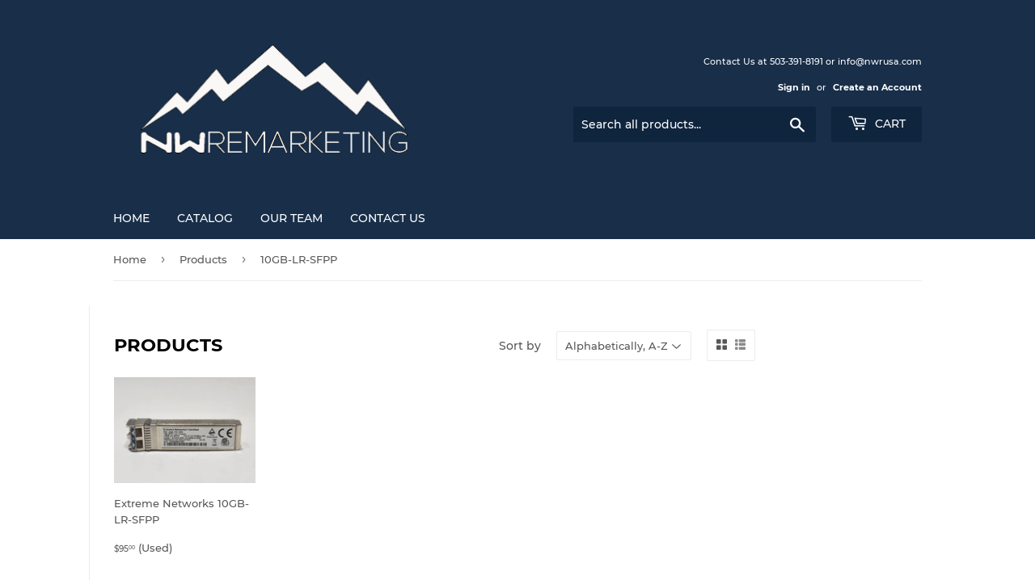

--- FILE ---
content_type: text/html; charset=utf-8
request_url: https://nwrusa.com/collections/all/10gb-lr-sfpp
body_size: 75746
content:
<!doctype html>
<html class="no-touch no-js">
<head>
  <script>(function(H){H.className=H.className.replace(/\bno-js\b/,'js')})(document.documentElement)</script>
  <!-- Basic page needs ================================================== -->
  <meta charset="utf-8">
  <meta http-equiv="X-UA-Compatible" content="IE=edge,chrome=1">

  
  <link rel="shortcut icon" href="//nwrusa.com/cdn/shop/files/stock-market-tracking-and-stocks_32x32.jpg?v=1613532494" type="image/png" />
  

  <!-- Title and description ================================================== -->
  <title>
  Products &ndash; Tagged &quot;10GB-LR-SFPP&quot; &ndash; NW Remarketing Inc
  </title>

  

  <!-- Product meta ================================================== -->
  <!-- /snippets/social-meta-tags.liquid -->




<meta property="og:site_name" content="NW Remarketing Inc">
<meta property="og:url" content="https://nwrusa.com/collections/all/10gb-lr-sfpp">
<meta property="og:title" content="Products">
<meta property="og:type" content="product.group">
<meta property="og:description" content="Northwest Remarketing is an international reseller of I.T. and surplus technology equipment. 

For over 30 years, Northwest Remarketing has provided Quality Surplus, Unused. and Used Networking, Telecom, Server & Test equipment at substantial savings.">





<meta name="twitter:card" content="summary_large_image">
<meta name="twitter:title" content="Products">
<meta name="twitter:description" content="Northwest Remarketing is an international reseller of I.T. and surplus technology equipment. 

For over 30 years, Northwest Remarketing has provided Quality Surplus, Unused. and Used Networking, Telecom, Server & Test equipment at substantial savings.">


  <!-- Helpers ================================================== -->
  <link rel="canonical" href="https://nwrusa.com/collections/all/10gb-lr-sfpp">
  <meta name="viewport" content="width=device-width,initial-scale=1">

  <!-- CSS ================================================== -->
  <link href="//nwrusa.com/cdn/shop/t/5/assets/theme.scss.css?v=70803772069529017571709681696" rel="stylesheet" type="text/css" media="all" />

  <!-- Header hook for plugins ================================================== -->
  <script>window.performance && window.performance.mark && window.performance.mark('shopify.content_for_header.start');</script><meta name="google-site-verification" content="g7yn2U4AqqxZYAF1RVv670AkNb8B5HHVI06lYqe9sog">
<meta name="google-site-verification" content="htxcRkVFr7my371LfIh1AqqgkPxohPuWolymihSOIYE">
<meta id="shopify-digital-wallet" name="shopify-digital-wallet" content="/26898038866/digital_wallets/dialog">
<meta name="shopify-checkout-api-token" content="7b3f5462b97a1f2cf551fc29b87a1d01">
<meta id="in-context-paypal-metadata" data-shop-id="26898038866" data-venmo-supported="true" data-environment="production" data-locale="en_US" data-paypal-v4="true" data-currency="USD">
<link rel="alternate" type="application/atom+xml" title="Feed" href="/collections/all/10gb-lr-sfpp.atom" />
<script async="async" src="/checkouts/internal/preloads.js?locale=en-US"></script>
<script id="shopify-features" type="application/json">{"accessToken":"7b3f5462b97a1f2cf551fc29b87a1d01","betas":["rich-media-storefront-analytics"],"domain":"nwrusa.com","predictiveSearch":true,"shopId":26898038866,"locale":"en"}</script>
<script>var Shopify = Shopify || {};
Shopify.shop = "nw-remarketing-inc.myshopify.com";
Shopify.locale = "en";
Shopify.currency = {"active":"USD","rate":"1.0"};
Shopify.country = "US";
Shopify.theme = {"name":"Copy of Supply","id":83017498706,"schema_name":"Supply","schema_version":"8.9.4","theme_store_id":679,"role":"main"};
Shopify.theme.handle = "null";
Shopify.theme.style = {"id":null,"handle":null};
Shopify.cdnHost = "nwrusa.com/cdn";
Shopify.routes = Shopify.routes || {};
Shopify.routes.root = "/";</script>
<script type="module">!function(o){(o.Shopify=o.Shopify||{}).modules=!0}(window);</script>
<script>!function(o){function n(){var o=[];function n(){o.push(Array.prototype.slice.apply(arguments))}return n.q=o,n}var t=o.Shopify=o.Shopify||{};t.loadFeatures=n(),t.autoloadFeatures=n()}(window);</script>
<script id="shop-js-analytics" type="application/json">{"pageType":"collection"}</script>
<script defer="defer" async type="module" src="//nwrusa.com/cdn/shopifycloud/shop-js/modules/v2/client.init-shop-cart-sync_C5BV16lS.en.esm.js"></script>
<script defer="defer" async type="module" src="//nwrusa.com/cdn/shopifycloud/shop-js/modules/v2/chunk.common_CygWptCX.esm.js"></script>
<script type="module">
  await import("//nwrusa.com/cdn/shopifycloud/shop-js/modules/v2/client.init-shop-cart-sync_C5BV16lS.en.esm.js");
await import("//nwrusa.com/cdn/shopifycloud/shop-js/modules/v2/chunk.common_CygWptCX.esm.js");

  window.Shopify.SignInWithShop?.initShopCartSync?.({"fedCMEnabled":true,"windoidEnabled":true});

</script>
<script>(function() {
  var isLoaded = false;
  function asyncLoad() {
    if (isLoaded) return;
    isLoaded = true;
    var urls = ["\/\/dyuszqdfuyvqq.cloudfront.net\/packs\/mf_embed_v8.js?mf_token=5600a6a9-fd06-4fd8-8f20-81f878827161\u0026shop=nw-remarketing-inc.myshopify.com"];
    for (var i = 0; i < urls.length; i++) {
      var s = document.createElement('script');
      s.type = 'text/javascript';
      s.async = true;
      s.src = urls[i];
      var x = document.getElementsByTagName('script')[0];
      x.parentNode.insertBefore(s, x);
    }
  };
  if(window.attachEvent) {
    window.attachEvent('onload', asyncLoad);
  } else {
    window.addEventListener('load', asyncLoad, false);
  }
})();</script>
<script id="__st">var __st={"a":26898038866,"offset":-28800,"reqid":"0d71f07e-99e0-4bb3-80e2-b9b39e357219-1768654575","pageurl":"nwrusa.com\/collections\/all\/10gb-lr-sfpp","u":"a7b7017223bd","p":"collection"};</script>
<script>window.ShopifyPaypalV4VisibilityTracking = true;</script>
<script id="captcha-bootstrap">!function(){'use strict';const t='contact',e='account',n='new_comment',o=[[t,t],['blogs',n],['comments',n],[t,'customer']],c=[[e,'customer_login'],[e,'guest_login'],[e,'recover_customer_password'],[e,'create_customer']],r=t=>t.map((([t,e])=>`form[action*='/${t}']:not([data-nocaptcha='true']) input[name='form_type'][value='${e}']`)).join(','),a=t=>()=>t?[...document.querySelectorAll(t)].map((t=>t.form)):[];function s(){const t=[...o],e=r(t);return a(e)}const i='password',u='form_key',d=['recaptcha-v3-token','g-recaptcha-response','h-captcha-response',i],f=()=>{try{return window.sessionStorage}catch{return}},m='__shopify_v',_=t=>t.elements[u];function p(t,e,n=!1){try{const o=window.sessionStorage,c=JSON.parse(o.getItem(e)),{data:r}=function(t){const{data:e,action:n}=t;return t[m]||n?{data:e,action:n}:{data:t,action:n}}(c);for(const[e,n]of Object.entries(r))t.elements[e]&&(t.elements[e].value=n);n&&o.removeItem(e)}catch(o){console.error('form repopulation failed',{error:o})}}const l='form_type',E='cptcha';function T(t){t.dataset[E]=!0}const w=window,h=w.document,L='Shopify',v='ce_forms',y='captcha';let A=!1;((t,e)=>{const n=(g='f06e6c50-85a8-45c8-87d0-21a2b65856fe',I='https://cdn.shopify.com/shopifycloud/storefront-forms-hcaptcha/ce_storefront_forms_captcha_hcaptcha.v1.5.2.iife.js',D={infoText:'Protected by hCaptcha',privacyText:'Privacy',termsText:'Terms'},(t,e,n)=>{const o=w[L][v],c=o.bindForm;if(c)return c(t,g,e,D).then(n);var r;o.q.push([[t,g,e,D],n]),r=I,A||(h.body.append(Object.assign(h.createElement('script'),{id:'captcha-provider',async:!0,src:r})),A=!0)});var g,I,D;w[L]=w[L]||{},w[L][v]=w[L][v]||{},w[L][v].q=[],w[L][y]=w[L][y]||{},w[L][y].protect=function(t,e){n(t,void 0,e),T(t)},Object.freeze(w[L][y]),function(t,e,n,w,h,L){const[v,y,A,g]=function(t,e,n){const i=e?o:[],u=t?c:[],d=[...i,...u],f=r(d),m=r(i),_=r(d.filter((([t,e])=>n.includes(e))));return[a(f),a(m),a(_),s()]}(w,h,L),I=t=>{const e=t.target;return e instanceof HTMLFormElement?e:e&&e.form},D=t=>v().includes(t);t.addEventListener('submit',(t=>{const e=I(t);if(!e)return;const n=D(e)&&!e.dataset.hcaptchaBound&&!e.dataset.recaptchaBound,o=_(e),c=g().includes(e)&&(!o||!o.value);(n||c)&&t.preventDefault(),c&&!n&&(function(t){try{if(!f())return;!function(t){const e=f();if(!e)return;const n=_(t);if(!n)return;const o=n.value;o&&e.removeItem(o)}(t);const e=Array.from(Array(32),(()=>Math.random().toString(36)[2])).join('');!function(t,e){_(t)||t.append(Object.assign(document.createElement('input'),{type:'hidden',name:u})),t.elements[u].value=e}(t,e),function(t,e){const n=f();if(!n)return;const o=[...t.querySelectorAll(`input[type='${i}']`)].map((({name:t})=>t)),c=[...d,...o],r={};for(const[a,s]of new FormData(t).entries())c.includes(a)||(r[a]=s);n.setItem(e,JSON.stringify({[m]:1,action:t.action,data:r}))}(t,e)}catch(e){console.error('failed to persist form',e)}}(e),e.submit())}));const S=(t,e)=>{t&&!t.dataset[E]&&(n(t,e.some((e=>e===t))),T(t))};for(const o of['focusin','change'])t.addEventListener(o,(t=>{const e=I(t);D(e)&&S(e,y())}));const B=e.get('form_key'),M=e.get(l),P=B&&M;t.addEventListener('DOMContentLoaded',(()=>{const t=y();if(P)for(const e of t)e.elements[l].value===M&&p(e,B);[...new Set([...A(),...v().filter((t=>'true'===t.dataset.shopifyCaptcha))])].forEach((e=>S(e,t)))}))}(h,new URLSearchParams(w.location.search),n,t,e,['guest_login'])})(!0,!0)}();</script>
<script integrity="sha256-4kQ18oKyAcykRKYeNunJcIwy7WH5gtpwJnB7kiuLZ1E=" data-source-attribution="shopify.loadfeatures" defer="defer" src="//nwrusa.com/cdn/shopifycloud/storefront/assets/storefront/load_feature-a0a9edcb.js" crossorigin="anonymous"></script>
<script data-source-attribution="shopify.dynamic_checkout.dynamic.init">var Shopify=Shopify||{};Shopify.PaymentButton=Shopify.PaymentButton||{isStorefrontPortableWallets:!0,init:function(){window.Shopify.PaymentButton.init=function(){};var t=document.createElement("script");t.src="https://nwrusa.com/cdn/shopifycloud/portable-wallets/latest/portable-wallets.en.js",t.type="module",document.head.appendChild(t)}};
</script>
<script data-source-attribution="shopify.dynamic_checkout.buyer_consent">
  function portableWalletsHideBuyerConsent(e){var t=document.getElementById("shopify-buyer-consent"),n=document.getElementById("shopify-subscription-policy-button");t&&n&&(t.classList.add("hidden"),t.setAttribute("aria-hidden","true"),n.removeEventListener("click",e))}function portableWalletsShowBuyerConsent(e){var t=document.getElementById("shopify-buyer-consent"),n=document.getElementById("shopify-subscription-policy-button");t&&n&&(t.classList.remove("hidden"),t.removeAttribute("aria-hidden"),n.addEventListener("click",e))}window.Shopify?.PaymentButton&&(window.Shopify.PaymentButton.hideBuyerConsent=portableWalletsHideBuyerConsent,window.Shopify.PaymentButton.showBuyerConsent=portableWalletsShowBuyerConsent);
</script>
<script data-source-attribution="shopify.dynamic_checkout.cart.bootstrap">document.addEventListener("DOMContentLoaded",(function(){function t(){return document.querySelector("shopify-accelerated-checkout-cart, shopify-accelerated-checkout")}if(t())Shopify.PaymentButton.init();else{new MutationObserver((function(e,n){t()&&(Shopify.PaymentButton.init(),n.disconnect())})).observe(document.body,{childList:!0,subtree:!0})}}));
</script>
<link id="shopify-accelerated-checkout-styles" rel="stylesheet" media="screen" href="https://nwrusa.com/cdn/shopifycloud/portable-wallets/latest/accelerated-checkout-backwards-compat.css" crossorigin="anonymous">
<style id="shopify-accelerated-checkout-cart">
        #shopify-buyer-consent {
  margin-top: 1em;
  display: inline-block;
  width: 100%;
}

#shopify-buyer-consent.hidden {
  display: none;
}

#shopify-subscription-policy-button {
  background: none;
  border: none;
  padding: 0;
  text-decoration: underline;
  font-size: inherit;
  cursor: pointer;
}

#shopify-subscription-policy-button::before {
  box-shadow: none;
}

      </style>

<script>window.performance && window.performance.mark && window.performance.mark('shopify.content_for_header.end');</script>

  
  

  <script src="//nwrusa.com/cdn/shop/t/5/assets/jquery-2.2.3.min.js?v=58211863146907186831591206010" type="text/javascript"></script>

  <script src="//nwrusa.com/cdn/shop/t/5/assets/lazysizes.min.js?v=8147953233334221341591206011" async="async"></script>
  <script src="//nwrusa.com/cdn/shop/t/5/assets/vendor.js?v=106177282645720727331591206014" defer="defer"></script>
  <script src="//nwrusa.com/cdn/shop/t/5/assets/theme.js?v=9205292064830686201591206023" defer="defer"></script>


<link href="https://monorail-edge.shopifysvc.com" rel="dns-prefetch">
<script>(function(){if ("sendBeacon" in navigator && "performance" in window) {try {var session_token_from_headers = performance.getEntriesByType('navigation')[0].serverTiming.find(x => x.name == '_s').description;} catch {var session_token_from_headers = undefined;}var session_cookie_matches = document.cookie.match(/_shopify_s=([^;]*)/);var session_token_from_cookie = session_cookie_matches && session_cookie_matches.length === 2 ? session_cookie_matches[1] : "";var session_token = session_token_from_headers || session_token_from_cookie || "";function handle_abandonment_event(e) {var entries = performance.getEntries().filter(function(entry) {return /monorail-edge.shopifysvc.com/.test(entry.name);});if (!window.abandonment_tracked && entries.length === 0) {window.abandonment_tracked = true;var currentMs = Date.now();var navigation_start = performance.timing.navigationStart;var payload = {shop_id: 26898038866,url: window.location.href,navigation_start,duration: currentMs - navigation_start,session_token,page_type: "collection"};window.navigator.sendBeacon("https://monorail-edge.shopifysvc.com/v1/produce", JSON.stringify({schema_id: "online_store_buyer_site_abandonment/1.1",payload: payload,metadata: {event_created_at_ms: currentMs,event_sent_at_ms: currentMs}}));}}window.addEventListener('pagehide', handle_abandonment_event);}}());</script>
<script id="web-pixels-manager-setup">(function e(e,d,r,n,o){if(void 0===o&&(o={}),!Boolean(null===(a=null===(i=window.Shopify)||void 0===i?void 0:i.analytics)||void 0===a?void 0:a.replayQueue)){var i,a;window.Shopify=window.Shopify||{};var t=window.Shopify;t.analytics=t.analytics||{};var s=t.analytics;s.replayQueue=[],s.publish=function(e,d,r){return s.replayQueue.push([e,d,r]),!0};try{self.performance.mark("wpm:start")}catch(e){}var l=function(){var e={modern:/Edge?\/(1{2}[4-9]|1[2-9]\d|[2-9]\d{2}|\d{4,})\.\d+(\.\d+|)|Firefox\/(1{2}[4-9]|1[2-9]\d|[2-9]\d{2}|\d{4,})\.\d+(\.\d+|)|Chrom(ium|e)\/(9{2}|\d{3,})\.\d+(\.\d+|)|(Maci|X1{2}).+ Version\/(15\.\d+|(1[6-9]|[2-9]\d|\d{3,})\.\d+)([,.]\d+|)( \(\w+\)|)( Mobile\/\w+|) Safari\/|Chrome.+OPR\/(9{2}|\d{3,})\.\d+\.\d+|(CPU[ +]OS|iPhone[ +]OS|CPU[ +]iPhone|CPU IPhone OS|CPU iPad OS)[ +]+(15[._]\d+|(1[6-9]|[2-9]\d|\d{3,})[._]\d+)([._]\d+|)|Android:?[ /-](13[3-9]|1[4-9]\d|[2-9]\d{2}|\d{4,})(\.\d+|)(\.\d+|)|Android.+Firefox\/(13[5-9]|1[4-9]\d|[2-9]\d{2}|\d{4,})\.\d+(\.\d+|)|Android.+Chrom(ium|e)\/(13[3-9]|1[4-9]\d|[2-9]\d{2}|\d{4,})\.\d+(\.\d+|)|SamsungBrowser\/([2-9]\d|\d{3,})\.\d+/,legacy:/Edge?\/(1[6-9]|[2-9]\d|\d{3,})\.\d+(\.\d+|)|Firefox\/(5[4-9]|[6-9]\d|\d{3,})\.\d+(\.\d+|)|Chrom(ium|e)\/(5[1-9]|[6-9]\d|\d{3,})\.\d+(\.\d+|)([\d.]+$|.*Safari\/(?![\d.]+ Edge\/[\d.]+$))|(Maci|X1{2}).+ Version\/(10\.\d+|(1[1-9]|[2-9]\d|\d{3,})\.\d+)([,.]\d+|)( \(\w+\)|)( Mobile\/\w+|) Safari\/|Chrome.+OPR\/(3[89]|[4-9]\d|\d{3,})\.\d+\.\d+|(CPU[ +]OS|iPhone[ +]OS|CPU[ +]iPhone|CPU IPhone OS|CPU iPad OS)[ +]+(10[._]\d+|(1[1-9]|[2-9]\d|\d{3,})[._]\d+)([._]\d+|)|Android:?[ /-](13[3-9]|1[4-9]\d|[2-9]\d{2}|\d{4,})(\.\d+|)(\.\d+|)|Mobile Safari.+OPR\/([89]\d|\d{3,})\.\d+\.\d+|Android.+Firefox\/(13[5-9]|1[4-9]\d|[2-9]\d{2}|\d{4,})\.\d+(\.\d+|)|Android.+Chrom(ium|e)\/(13[3-9]|1[4-9]\d|[2-9]\d{2}|\d{4,})\.\d+(\.\d+|)|Android.+(UC? ?Browser|UCWEB|U3)[ /]?(15\.([5-9]|\d{2,})|(1[6-9]|[2-9]\d|\d{3,})\.\d+)\.\d+|SamsungBrowser\/(5\.\d+|([6-9]|\d{2,})\.\d+)|Android.+MQ{2}Browser\/(14(\.(9|\d{2,})|)|(1[5-9]|[2-9]\d|\d{3,})(\.\d+|))(\.\d+|)|K[Aa][Ii]OS\/(3\.\d+|([4-9]|\d{2,})\.\d+)(\.\d+|)/},d=e.modern,r=e.legacy,n=navigator.userAgent;return n.match(d)?"modern":n.match(r)?"legacy":"unknown"}(),u="modern"===l?"modern":"legacy",c=(null!=n?n:{modern:"",legacy:""})[u],f=function(e){return[e.baseUrl,"/wpm","/b",e.hashVersion,"modern"===e.buildTarget?"m":"l",".js"].join("")}({baseUrl:d,hashVersion:r,buildTarget:u}),m=function(e){var d=e.version,r=e.bundleTarget,n=e.surface,o=e.pageUrl,i=e.monorailEndpoint;return{emit:function(e){var a=e.status,t=e.errorMsg,s=(new Date).getTime(),l=JSON.stringify({metadata:{event_sent_at_ms:s},events:[{schema_id:"web_pixels_manager_load/3.1",payload:{version:d,bundle_target:r,page_url:o,status:a,surface:n,error_msg:t},metadata:{event_created_at_ms:s}}]});if(!i)return console&&console.warn&&console.warn("[Web Pixels Manager] No Monorail endpoint provided, skipping logging."),!1;try{return self.navigator.sendBeacon.bind(self.navigator)(i,l)}catch(e){}var u=new XMLHttpRequest;try{return u.open("POST",i,!0),u.setRequestHeader("Content-Type","text/plain"),u.send(l),!0}catch(e){return console&&console.warn&&console.warn("[Web Pixels Manager] Got an unhandled error while logging to Monorail."),!1}}}}({version:r,bundleTarget:l,surface:e.surface,pageUrl:self.location.href,monorailEndpoint:e.monorailEndpoint});try{o.browserTarget=l,function(e){var d=e.src,r=e.async,n=void 0===r||r,o=e.onload,i=e.onerror,a=e.sri,t=e.scriptDataAttributes,s=void 0===t?{}:t,l=document.createElement("script"),u=document.querySelector("head"),c=document.querySelector("body");if(l.async=n,l.src=d,a&&(l.integrity=a,l.crossOrigin="anonymous"),s)for(var f in s)if(Object.prototype.hasOwnProperty.call(s,f))try{l.dataset[f]=s[f]}catch(e){}if(o&&l.addEventListener("load",o),i&&l.addEventListener("error",i),u)u.appendChild(l);else{if(!c)throw new Error("Did not find a head or body element to append the script");c.appendChild(l)}}({src:f,async:!0,onload:function(){if(!function(){var e,d;return Boolean(null===(d=null===(e=window.Shopify)||void 0===e?void 0:e.analytics)||void 0===d?void 0:d.initialized)}()){var d=window.webPixelsManager.init(e)||void 0;if(d){var r=window.Shopify.analytics;r.replayQueue.forEach((function(e){var r=e[0],n=e[1],o=e[2];d.publishCustomEvent(r,n,o)})),r.replayQueue=[],r.publish=d.publishCustomEvent,r.visitor=d.visitor,r.initialized=!0}}},onerror:function(){return m.emit({status:"failed",errorMsg:"".concat(f," has failed to load")})},sri:function(e){var d=/^sha384-[A-Za-z0-9+/=]+$/;return"string"==typeof e&&d.test(e)}(c)?c:"",scriptDataAttributes:o}),m.emit({status:"loading"})}catch(e){m.emit({status:"failed",errorMsg:(null==e?void 0:e.message)||"Unknown error"})}}})({shopId: 26898038866,storefrontBaseUrl: "https://nwrusa.com",extensionsBaseUrl: "https://extensions.shopifycdn.com/cdn/shopifycloud/web-pixels-manager",monorailEndpoint: "https://monorail-edge.shopifysvc.com/unstable/produce_batch",surface: "storefront-renderer",enabledBetaFlags: ["2dca8a86"],webPixelsConfigList: [{"id":"1267859649","configuration":"{\"config\":\"{\\\"google_tag_ids\\\":[\\\"GT-TX5Q2V72\\\"],\\\"target_country\\\":\\\"US\\\",\\\"gtag_events\\\":[{\\\"type\\\":\\\"view_item\\\",\\\"action_label\\\":\\\"MC-FPLKR47GP2\\\"},{\\\"type\\\":\\\"purchase\\\",\\\"action_label\\\":\\\"MC-FPLKR47GP2\\\"},{\\\"type\\\":\\\"page_view\\\",\\\"action_label\\\":\\\"MC-FPLKR47GP2\\\"}],\\\"enable_monitoring_mode\\\":false}\"}","eventPayloadVersion":"v1","runtimeContext":"OPEN","scriptVersion":"b2a88bafab3e21179ed38636efcd8a93","type":"APP","apiClientId":1780363,"privacyPurposes":[],"dataSharingAdjustments":{"protectedCustomerApprovalScopes":["read_customer_address","read_customer_email","read_customer_name","read_customer_personal_data","read_customer_phone"]}},{"id":"175505601","configuration":"{\"pixel_id\":\"506989973817510\",\"pixel_type\":\"facebook_pixel\",\"metaapp_system_user_token\":\"-\"}","eventPayloadVersion":"v1","runtimeContext":"OPEN","scriptVersion":"ca16bc87fe92b6042fbaa3acc2fbdaa6","type":"APP","apiClientId":2329312,"privacyPurposes":["ANALYTICS","MARKETING","SALE_OF_DATA"],"dataSharingAdjustments":{"protectedCustomerApprovalScopes":["read_customer_address","read_customer_email","read_customer_name","read_customer_personal_data","read_customer_phone"]}},{"id":"shopify-app-pixel","configuration":"{}","eventPayloadVersion":"v1","runtimeContext":"STRICT","scriptVersion":"0450","apiClientId":"shopify-pixel","type":"APP","privacyPurposes":["ANALYTICS","MARKETING"]},{"id":"shopify-custom-pixel","eventPayloadVersion":"v1","runtimeContext":"LAX","scriptVersion":"0450","apiClientId":"shopify-pixel","type":"CUSTOM","privacyPurposes":["ANALYTICS","MARKETING"]}],isMerchantRequest: false,initData: {"shop":{"name":"NW Remarketing Inc","paymentSettings":{"currencyCode":"USD"},"myshopifyDomain":"nw-remarketing-inc.myshopify.com","countryCode":"US","storefrontUrl":"https:\/\/nwrusa.com"},"customer":null,"cart":null,"checkout":null,"productVariants":[],"purchasingCompany":null},},"https://nwrusa.com/cdn","fcfee988w5aeb613cpc8e4bc33m6693e112",{"modern":"","legacy":""},{"shopId":"26898038866","storefrontBaseUrl":"https:\/\/nwrusa.com","extensionBaseUrl":"https:\/\/extensions.shopifycdn.com\/cdn\/shopifycloud\/web-pixels-manager","surface":"storefront-renderer","enabledBetaFlags":"[\"2dca8a86\"]","isMerchantRequest":"false","hashVersion":"fcfee988w5aeb613cpc8e4bc33m6693e112","publish":"custom","events":"[[\"page_viewed\",{}],[\"collection_viewed\",{\"collection\":{\"id\":\"\",\"title\":\"Products\",\"productVariants\":[{\"price\":{\"amount\":95.0,\"currencyCode\":\"USD\"},\"product\":{\"title\":\"Extreme Networks 10GB-LR-SFPP\",\"vendor\":\"Extreme Networks\",\"id\":\"7547275083969\",\"untranslatedTitle\":\"Extreme Networks 10GB-LR-SFPP\",\"url\":\"\/products\/20036\",\"type\":\"\"},\"id\":\"42422539944129\",\"image\":{\"src\":\"\/\/nwrusa.com\/cdn\/shop\/files\/EXTREME-USED-10GB-LR-SFPP-1_988e3a22-5f0b-4eeb-9474-dd5355b8a815.jpg?v=1731108065\"},\"sku\":\"200366\",\"title\":\"Used\",\"untranslatedTitle\":\"Used\"}]}}]]"});</script><script>
  window.ShopifyAnalytics = window.ShopifyAnalytics || {};
  window.ShopifyAnalytics.meta = window.ShopifyAnalytics.meta || {};
  window.ShopifyAnalytics.meta.currency = 'USD';
  var meta = {"products":[{"id":7547275083969,"gid":"gid:\/\/shopify\/Product\/7547275083969","vendor":"Extreme Networks","type":"","handle":"20036","variants":[{"id":42422539944129,"price":9500,"name":"Extreme Networks 10GB-LR-SFPP - Used","public_title":"Used","sku":"200366"}],"remote":false}],"page":{"pageType":"collection","requestId":"0d71f07e-99e0-4bb3-80e2-b9b39e357219-1768654575"}};
  for (var attr in meta) {
    window.ShopifyAnalytics.meta[attr] = meta[attr];
  }
</script>
<script class="analytics">
  (function () {
    var customDocumentWrite = function(content) {
      var jquery = null;

      if (window.jQuery) {
        jquery = window.jQuery;
      } else if (window.Checkout && window.Checkout.$) {
        jquery = window.Checkout.$;
      }

      if (jquery) {
        jquery('body').append(content);
      }
    };

    var hasLoggedConversion = function(token) {
      if (token) {
        return document.cookie.indexOf('loggedConversion=' + token) !== -1;
      }
      return false;
    }

    var setCookieIfConversion = function(token) {
      if (token) {
        var twoMonthsFromNow = new Date(Date.now());
        twoMonthsFromNow.setMonth(twoMonthsFromNow.getMonth() + 2);

        document.cookie = 'loggedConversion=' + token + '; expires=' + twoMonthsFromNow;
      }
    }

    var trekkie = window.ShopifyAnalytics.lib = window.trekkie = window.trekkie || [];
    if (trekkie.integrations) {
      return;
    }
    trekkie.methods = [
      'identify',
      'page',
      'ready',
      'track',
      'trackForm',
      'trackLink'
    ];
    trekkie.factory = function(method) {
      return function() {
        var args = Array.prototype.slice.call(arguments);
        args.unshift(method);
        trekkie.push(args);
        return trekkie;
      };
    };
    for (var i = 0; i < trekkie.methods.length; i++) {
      var key = trekkie.methods[i];
      trekkie[key] = trekkie.factory(key);
    }
    trekkie.load = function(config) {
      trekkie.config = config || {};
      trekkie.config.initialDocumentCookie = document.cookie;
      var first = document.getElementsByTagName('script')[0];
      var script = document.createElement('script');
      script.type = 'text/javascript';
      script.onerror = function(e) {
        var scriptFallback = document.createElement('script');
        scriptFallback.type = 'text/javascript';
        scriptFallback.onerror = function(error) {
                var Monorail = {
      produce: function produce(monorailDomain, schemaId, payload) {
        var currentMs = new Date().getTime();
        var event = {
          schema_id: schemaId,
          payload: payload,
          metadata: {
            event_created_at_ms: currentMs,
            event_sent_at_ms: currentMs
          }
        };
        return Monorail.sendRequest("https://" + monorailDomain + "/v1/produce", JSON.stringify(event));
      },
      sendRequest: function sendRequest(endpointUrl, payload) {
        // Try the sendBeacon API
        if (window && window.navigator && typeof window.navigator.sendBeacon === 'function' && typeof window.Blob === 'function' && !Monorail.isIos12()) {
          var blobData = new window.Blob([payload], {
            type: 'text/plain'
          });

          if (window.navigator.sendBeacon(endpointUrl, blobData)) {
            return true;
          } // sendBeacon was not successful

        } // XHR beacon

        var xhr = new XMLHttpRequest();

        try {
          xhr.open('POST', endpointUrl);
          xhr.setRequestHeader('Content-Type', 'text/plain');
          xhr.send(payload);
        } catch (e) {
          console.log(e);
        }

        return false;
      },
      isIos12: function isIos12() {
        return window.navigator.userAgent.lastIndexOf('iPhone; CPU iPhone OS 12_') !== -1 || window.navigator.userAgent.lastIndexOf('iPad; CPU OS 12_') !== -1;
      }
    };
    Monorail.produce('monorail-edge.shopifysvc.com',
      'trekkie_storefront_load_errors/1.1',
      {shop_id: 26898038866,
      theme_id: 83017498706,
      app_name: "storefront",
      context_url: window.location.href,
      source_url: "//nwrusa.com/cdn/s/trekkie.storefront.cd680fe47e6c39ca5d5df5f0a32d569bc48c0f27.min.js"});

        };
        scriptFallback.async = true;
        scriptFallback.src = '//nwrusa.com/cdn/s/trekkie.storefront.cd680fe47e6c39ca5d5df5f0a32d569bc48c0f27.min.js';
        first.parentNode.insertBefore(scriptFallback, first);
      };
      script.async = true;
      script.src = '//nwrusa.com/cdn/s/trekkie.storefront.cd680fe47e6c39ca5d5df5f0a32d569bc48c0f27.min.js';
      first.parentNode.insertBefore(script, first);
    };
    trekkie.load(
      {"Trekkie":{"appName":"storefront","development":false,"defaultAttributes":{"shopId":26898038866,"isMerchantRequest":null,"themeId":83017498706,"themeCityHash":"7146193201181782301","contentLanguage":"en","currency":"USD","eventMetadataId":"95e26957-e196-4d6e-b728-1aec117c324e"},"isServerSideCookieWritingEnabled":true,"monorailRegion":"shop_domain","enabledBetaFlags":["65f19447"]},"Session Attribution":{},"S2S":{"facebookCapiEnabled":true,"source":"trekkie-storefront-renderer","apiClientId":580111}}
    );

    var loaded = false;
    trekkie.ready(function() {
      if (loaded) return;
      loaded = true;

      window.ShopifyAnalytics.lib = window.trekkie;

      var originalDocumentWrite = document.write;
      document.write = customDocumentWrite;
      try { window.ShopifyAnalytics.merchantGoogleAnalytics.call(this); } catch(error) {};
      document.write = originalDocumentWrite;

      window.ShopifyAnalytics.lib.page(null,{"pageType":"collection","requestId":"0d71f07e-99e0-4bb3-80e2-b9b39e357219-1768654575","shopifyEmitted":true});

      var match = window.location.pathname.match(/checkouts\/(.+)\/(thank_you|post_purchase)/)
      var token = match? match[1]: undefined;
      if (!hasLoggedConversion(token)) {
        setCookieIfConversion(token);
        window.ShopifyAnalytics.lib.track("Viewed Product Category",{"currency":"USD","category":"Collection: all","collectionName":"all","nonInteraction":true},undefined,undefined,{"shopifyEmitted":true});
      }
    });


        var eventsListenerScript = document.createElement('script');
        eventsListenerScript.async = true;
        eventsListenerScript.src = "//nwrusa.com/cdn/shopifycloud/storefront/assets/shop_events_listener-3da45d37.js";
        document.getElementsByTagName('head')[0].appendChild(eventsListenerScript);

})();</script>
<script
  defer
  src="https://nwrusa.com/cdn/shopifycloud/perf-kit/shopify-perf-kit-3.0.4.min.js"
  data-application="storefront-renderer"
  data-shop-id="26898038866"
  data-render-region="gcp-us-central1"
  data-page-type="collection"
  data-theme-instance-id="83017498706"
  data-theme-name="Supply"
  data-theme-version="8.9.4"
  data-monorail-region="shop_domain"
  data-resource-timing-sampling-rate="10"
  data-shs="true"
  data-shs-beacon="true"
  data-shs-export-with-fetch="true"
  data-shs-logs-sample-rate="1"
  data-shs-beacon-endpoint="https://nwrusa.com/api/collect"
></script>
</head>

<body id="products" class="template-collection">

  <div id="shopify-section-header" class="shopify-section header-section"><header class="site-header" role="banner" data-section-id="header" data-section-type="header-section">
  <div class="wrapper">

    <div class="grid--full">
      <div class="grid-item large--one-half">
        
          <div class="h1 header-logo" itemscope itemtype="http://schema.org/Organization">
        
          
          

          <a href="/" itemprop="url">
            <div class="lazyload__image-wrapper no-js header-logo__image" style="max-width:400px;">
              <div style="padding-top:38.44221105527638%;">
                <img class="lazyload js"
                  data-src="//nwrusa.com/cdn/shop/files/NEWLOGO_540x_2_{width}x.png?v=1613533551"
                  data-widths="[180, 360, 540, 720, 900, 1080, 1296, 1512, 1728, 2048]"
                  data-aspectratio="2.6013071895424837"
                  data-sizes="auto"
                  alt="NW Remarketing Inc"
                  style="width:400px;">
              </div>
            </div>
            <noscript>
              
              <img src="//nwrusa.com/cdn/shop/files/NEWLOGO_540x_2_400x.png?v=1613533551"
                srcset="//nwrusa.com/cdn/shop/files/NEWLOGO_540x_2_400x.png?v=1613533551 1x, //nwrusa.com/cdn/shop/files/NEWLOGO_540x_2_400x@2x.png?v=1613533551 2x"
                alt="NW Remarketing Inc"
                itemprop="logo"
                style="max-width:400px;">
            </noscript>
          </a>
          
        
          </div>
        
      </div>

      <div class="grid-item large--one-half text-center large--text-right">
        
          <div class="site-header--text-links">
            
              

                <p>Contact Us at 503-391-8191 or info@nwrusa.com</p>

              
            

            
              <span class="site-header--meta-links medium-down--hide">
                
                  <a href="/account/login" id="customer_login_link">Sign in</a>
                  <span class="site-header--spacer">or</span>
                  <a href="/account/register" id="customer_register_link">Create an Account</a>
                
              </span>
            
          </div>

          <br class="medium-down--hide">
        

        <form action="/search" method="get" class="search-bar" role="search">
  <input type="hidden" name="type" value="product">

  <input type="search" name="q" value="" placeholder="Search all products..." aria-label="Search all products...">
  <button type="submit" class="search-bar--submit icon-fallback-text">
    <span class="icon icon-search" aria-hidden="true"></span>
    <span class="fallback-text">Search</span>
  </button>
</form>


        <a href="/cart" class="header-cart-btn cart-toggle">
          <span class="icon icon-cart"></span>
          Cart <span class="cart-count cart-badge--desktop hidden-count">0</span>
        </a>
      </div>
    </div>

  </div>
</header>

<div id="mobileNavBar">
  <div class="display-table-cell">
    <button class="menu-toggle mobileNavBar-link" aria-controls="navBar" aria-expanded="false"><span class="icon icon-hamburger" aria-hidden="true"></span>Menu</button>
  </div>
  <div class="display-table-cell">
    <a href="/cart" class="cart-toggle mobileNavBar-link">
      <span class="icon icon-cart"></span>
      Cart <span class="cart-count hidden-count">0</span>
    </a>
  </div>
</div>

<nav class="nav-bar" id="navBar" role="navigation">
  <div class="wrapper">
    <form action="/search" method="get" class="search-bar" role="search">
  <input type="hidden" name="type" value="product">

  <input type="search" name="q" value="" placeholder="Search all products..." aria-label="Search all products...">
  <button type="submit" class="search-bar--submit icon-fallback-text">
    <span class="icon icon-search" aria-hidden="true"></span>
    <span class="fallback-text">Search</span>
  </button>
</form>

    <ul class="mobile-nav" id="MobileNav">
  
  
    
      <li>
        <a
          href="/"
          class="mobile-nav--link"
          data-meganav-type="child"
          >
            Home
        </a>
      </li>
    
  
    
      <li>
        <a
          href="/collections/all"
          class="mobile-nav--link"
          data-meganav-type="child"
          >
            Catalog
        </a>
      </li>
    
  
    
      <li>
        <a
          href="/pages/our-team"
          class="mobile-nav--link"
          data-meganav-type="child"
          >
            Our Team
        </a>
      </li>
    
  
    
      <li>
        <a
          href="/pages/contact-us"
          class="mobile-nav--link"
          data-meganav-type="child"
          >
            Contact Us
        </a>
      </li>
    
  

  
    
      <li class="customer-navlink large--hide"><a href="/account/login" id="customer_login_link">Sign in</a></li>
      <li class="customer-navlink large--hide"><a href="/account/register" id="customer_register_link">Create an Account</a></li>
    
  
</ul>

    <ul class="site-nav" id="AccessibleNav">
  
  
    
      <li>
        <a
          href="/"
          class="site-nav--link"
          data-meganav-type="child"
          >
            Home
        </a>
      </li>
    
  
    
      <li>
        <a
          href="/collections/all"
          class="site-nav--link"
          data-meganav-type="child"
          >
            Catalog
        </a>
      </li>
    
  
    
      <li>
        <a
          href="/pages/our-team"
          class="site-nav--link"
          data-meganav-type="child"
          >
            Our Team
        </a>
      </li>
    
  
    
      <li>
        <a
          href="/pages/contact-us"
          class="site-nav--link"
          data-meganav-type="child"
          >
            Contact Us
        </a>
      </li>
    
  

  
    
      <li class="customer-navlink large--hide"><a href="/account/login" id="customer_login_link">Sign in</a></li>
      <li class="customer-navlink large--hide"><a href="/account/register" id="customer_register_link">Create an Account</a></li>
    
  
</ul>

  </div>
</nav>




</div>

  <main class="wrapper main-content" role="main">

    

<div id="shopify-section-collection-template" class="shopify-section collection-template-section">








<nav class="breadcrumb" role="navigation" aria-label="breadcrumbs">
  <a href="/" title="Back to the frontpage">Home</a>

  

    <span class="divider" aria-hidden="true">&rsaquo;</span>

    
<a href="/collections/all" title="">Products</a>

      <span class="divider" aria-hidden="true">&rsaquo;</span>

      

        
        
        

        
        <span>
          10GB-LR-SFPP
        </span>
        

        

      

    

  
</nav>






<div id="CollectionSection" data-section-id="collection-template" data-section-type="collection-template">
  <div class="grid grid-border">

    
    <!-- <aside class="sidebar grid-item large--one-fifth collection-filters" id="collectionFilters">
      


  <h2 class="h3">Shop By</h2>
  

    
    <ul><li class="active-filter">
          
<a href="/collections/all">
              All
              
            </a>

          
</li>
      
        
        
        

        
          
            <li><a href="/collections/all/0-130414-04" title="Show products matching tag 0-130414-04">0-130414-04</a></li>
          
        
      
        
        
        

        
          
            <li><a href="/collections/all/0-15286-10" title="Show products matching tag 0-15286-10">0-15286-10</a></li>
          
        
      
        
        
        

        
          
            <li><a href="/collections/all/0-15540-07" title="Show products matching tag 0-15540-07">0-15540-07</a></li>
          
        
      
        
        
        

        
          
            <li><a href="/collections/all/00-03-210" title="Show products matching tag 00-03-210">00-03-210</a></li>
          
        
      
        
        
        

        
          
            <li><a href="/collections/all/00-ps1-1-02-r2-3" title="Show products matching tag 00-PS1-1-02-R2.3">00-PS1-1-02-R2.3</a></li>
          
        
      
        
        
        

        
          
            <li><a href="/collections/all/000700-1" title="Show products matching tag 000700-1">000700-1</a></li>
          
        
      
        
        
        

        
          
            <li><a href="/collections/all/000x3y" title="Show products matching tag 000X3Y">000X3Y</a></li>
          
        
      
        
        
        

        
          
            <li><a href="/collections/all/001-9067-02" title="Show products matching tag 001-9067-02">001-9067-02</a></li>
          
        
      
        
        
        

        
          
            <li><a href="/collections/all/0013325" title="Show products matching tag 0013325">0013325</a></li>
          
        
      
        
        
        

        
          
            <li><a href="/collections/all/002-0200-011" title="Show products matching tag 002-0200-011">002-0200-011</a></li>
          
        
      
        
        
        

        
          
            <li><a href="/collections/all/002-0200-51" title="Show products matching tag 002-0200-51">002-0200-51</a></li>
          
        
      
        
        
        

        
          
            <li><a href="/collections/all/002-0200-53" title="Show products matching tag 002-0200-53">002-0200-53</a></li>
          
        
      
        
        
        

        
          
            <li><a href="/collections/all/002-0200-58" title="Show products matching tag 002-0200-58">002-0200-58</a></li>
          
        
      
        
        
        

        
          
            <li><a href="/collections/all/002-0202-01" title="Show products matching tag 002-0202-01">002-0202-01</a></li>
          
        
      
        
        
        

        
          
            <li><a href="/collections/all/002-0202-51" title="Show products matching tag 002-0202-51">002-0202-51</a></li>
          
        
      
        
        
        

        
          
            <li><a href="/collections/all/002-0202-52" title="Show products matching tag 002-0202-52">002-0202-52</a></li>
          
        
      
        
        
        

        
          
            <li><a href="/collections/all/002-0202-53" title="Show products matching tag 002-0202-53">002-0202-53</a></li>
          
        
      
        
        
        

        
          
            <li><a href="/collections/all/002-0202-58" title="Show products matching tag 002-0202-58">002-0202-58</a></li>
          
        
      
        
        
        

        
          
            <li><a href="/collections/all/002-0203-51" title="Show products matching tag 002-0203-51">002-0203-51</a></li>
          
        
      
        
        
        

        
          
            <li><a href="/collections/all/002-0503-50" title="Show products matching tag 002-0503-50">002-0503-50</a></li>
          
        
      
        
        
        

        
          
            <li><a href="/collections/all/002-0505-50" title="Show products matching tag 002-0505-50">002-0505-50</a></li>
          
        
      
        
        
        

        
          
            <li><a href="/collections/all/002-0505-58" title="Show products matching tag 002-0505-58">002-0505-58</a></li>
          
        
      
        
        
        

        
          
            <li><a href="/collections/all/002-0509-50" title="Show products matching tag 002-0509-50">002-0509-50</a></li>
          
        
      
        
        
        

        
          
            <li><a href="/collections/all/002-0519-50" title="Show products matching tag 002-0519-50">002-0519-50</a></li>
          
        
      
        
        
        

        
          
            <li><a href="/collections/all/002-0520-50" title="Show products matching tag 002-0520-50">002-0520-50</a></li>
          
        
      
        
        
        

        
          
            <li><a href="/collections/all/002-0522-50" title="Show products matching tag 002-0522-50">002-0522-50</a></li>
          
        
      
        
        
        

        
          
            <li><a href="/collections/all/002-0611-58" title="Show products matching tag 002-0611-58">002-0611-58</a></li>
          
        
      
        
        
        

        
          
            <li><a href="/collections/all/002-0612-50" title="Show products matching tag 002-0612-50">002-0612-50</a></li>
          
        
      
        
        
        

        
          
            <li><a href="/collections/all/002-0614-58" title="Show products matching tag 002-0614-58">002-0614-58</a></li>
          
        
      
        
        
        

        
          
            <li><a href="/collections/all/002-0616-58" title="Show products matching tag 002-0616-58">002-0616-58</a></li>
          
        
      
        
        
        

        
          
            <li><a href="/collections/all/002-1071-01" title="Show products matching tag 002-1071-01">002-1071-01</a></li>
          
        
      
        
        
        

        
          
            <li><a href="/collections/all/00280600" title="Show products matching tag 00280600">00280600</a></li>
          
        
      
        
        
        

        
          
            <li><a href="/collections/all/003-1353-0030" title="Show products matching tag 003-1353-0030">003-1353-0030</a></li>
          
        
      
        
        
        

        
          
            <li><a href="/collections/all/0035kg" title="Show products matching tag 0035KG">0035KG</a></li>
          
        
      
        
        
        

        
          
            <li><a href="/collections/all/0040000102" title="Show products matching tag 0040000102">0040000102</a></li>
          
        
      
        
        
        

        
          
            <li><a href="/collections/all/0040000102-1-03" title="Show products matching tag 0040000102-1.03">0040000102-1.03</a></li>
          
        
      
        
        
        

        
          
            <li><a href="/collections/all/0040700001-2-10" title="Show products matching tag 0040700001-2.10">0040700001-2.10</a></li>
          
        
      
        
        
        

        
          
            <li><a href="/collections/all/004921-1-01" title="Show products matching tag 004921-1-01">004921-1-01</a></li>
          
        
      
        
        
        

        
          
            <li><a href="/collections/all/005686-03" title="Show products matching tag 005686-03">005686-03</a></li>
          
        
      
        
        
        

        
          
            <li><a href="/collections/all/006-10001491" title="Show products matching tag 006-10001491">006-10001491</a></li>
          
        
      
        
        
        

        
          
            <li><a href="/collections/all/006-10021370" title="Show products matching tag 006-10021370">006-10021370</a></li>
          
        
      
        
        
        

        
          
            <li><a href="/collections/all/0061701811" title="Show products matching tag 0061701811">0061701811</a></li>
          
        
      
        
        
        

        
          
            <li><a href="/collections/all/0061701811-03-3-01" title="Show products matching tag 0061701811-03-3.01">0061701811-03-3.01</a></li>
          
        
      
        
        
        

        
          
            <li><a href="/collections/all/0061701811-2-01" title="Show products matching tag 0061701811-2.01">0061701811-2.01</a></li>
          
        
      
        
        
        

        
          
            <li><a href="/collections/all/0061704505-2-01" title="Show products matching tag 0061704505-2.01">0061704505-2.01</a></li>
          
        
      
        
        
        

        
          
            <li><a href="/collections/all/0061704515" title="Show products matching tag 0061704515">0061704515</a></li>
          
        
      
        
        
        

        
          
            <li><a href="/collections/all/0061704515-2" title="Show products matching tag 0061704515-2">0061704515-2</a></li>
          
        
      
        
        
        

        
          
            <li><a href="/collections/all/0061704515-2-01" title="Show products matching tag 0061704515-2.01">0061704515-2.01</a></li>
          
        
      
        
        
        

        
          
            <li><a href="/collections/all/0061705844" title="Show products matching tag 0061705844">0061705844</a></li>
          
        
      
        
        
        

        
          
            <li><a href="/collections/all/0061705844-1" title="Show products matching tag 0061705844-1">0061705844-1</a></li>
          
        
      
        
        
        

        
          
            <li><a href="/collections/all/0061705844-1-02" title="Show products matching tag 0061705844-1.02">0061705844-1.02</a></li>
          
        
      
        
        
        

        
          
            <li><a href="/collections/all/0063021005" title="Show products matching tag 0063021005">0063021005</a></li>
          
        
      
        
        
        

        
          
            <li><a href="/collections/all/0063021111" title="Show products matching tag 0063021111">0063021111</a></li>
          
        
      
        
        
        

        
          
            <li><a href="/collections/all/0063021112" title="Show products matching tag 0063021112">0063021112</a></li>
          
        
      
        
        
        

        
          
            <li><a href="/collections/all/0063021704" title="Show products matching tag 0063021704">0063021704</a></li>
          
        
      
        
        
        

        
          
            <li><a href="/collections/all/0063021707" title="Show products matching tag 0063021707">0063021707</a></li>
          
        
      
        
        
        

        
          
            <li><a href="/collections/all/0063206902" title="Show products matching tag 0063206902">0063206902</a></li>
          
        
      
        
        
        

        
          
            <li><a href="/collections/all/0063206904" title="Show products matching tag 0063206904">0063206904</a></li>
          
        
      
        
        
        

        
          
            <li><a href="/collections/all/0063206905" title="Show products matching tag 0063206905">0063206905</a></li>
          
        
      
        
        
        

        
          
            <li><a href="/collections/all/0063206916" title="Show products matching tag 0063206916">0063206916</a></li>
          
        
      
        
        
        

        
          
            <li><a href="/collections/all/0063300001-1-02" title="Show products matching tag 0063300001-1.02">0063300001-1.02</a></li>
          
        
      
        
        
        

        
          
            <li><a href="/collections/all/0063300019-1-05" title="Show products matching tag 0063300019-1.05">0063300019-1.05</a></li>
          
        
      
        
        
        

        
          
            <li><a href="/collections/all/0063300023" title="Show products matching tag 0063300023">0063300023</a></li>
          
        
      
        
        
        

        
          
            <li><a href="/collections/all/0063300023-1-01" title="Show products matching tag 0063300023-1.01">0063300023-1.01</a></li>
          
        
      
        
        
        

        
          
            <li><a href="/collections/all/0063300023-1-02" title="Show products matching tag 0063300023-1.02">0063300023-1.02</a></li>
          
        
      
        
        
        

        
          
            <li><a href="/collections/all/0063300024-1-01" title="Show products matching tag 0063300024-1.01">0063300024-1.01</a></li>
          
        
      
        
        
        

        
          
            <li><a href="/collections/all/0063300040" title="Show products matching tag 0063300040">0063300040</a></li>
          
        
      
        
        
        

        
          
            <li><a href="/collections/all/0063300040-1-01" title="Show products matching tag 0063300040-1.01">0063300040-1.01</a></li>
          
        
      
        
        
        

        
          
            <li><a href="/collections/all/0063300046" title="Show products matching tag 0063300046">0063300046</a></li>
          
        
      
        
        
        

        
          
            <li><a href="/collections/all/0063300046-1-03" title="Show products matching tag 0063300046-1.03">0063300046-1.03</a></li>
          
        
      
        
        
        

        
          
            <li><a href="/collections/all/0063300050" title="Show products matching tag 0063300050">0063300050</a></li>
          
        
      
        
        
        

        
          
            <li><a href="/collections/all/0063300050-1-00" title="Show products matching tag 0063300050-1.00">0063300050-1.00</a></li>
          
        
      
        
        
        

        
          
            <li><a href="/collections/all/0063300068" title="Show products matching tag 0063300068">0063300068</a></li>
          
        
      
        
        
        

        
          
            <li><a href="/collections/all/0063300088" title="Show products matching tag 0063300088">0063300088</a></li>
          
        
      
        
        
        

        
          
            <li><a href="/collections/all/0063300088-1-00" title="Show products matching tag 0063300088-1.00">0063300088-1.00</a></li>
          
        
      
        
        
        

        
          
            <li><a href="/collections/all/0063300091" title="Show products matching tag 0063300091">0063300091</a></li>
          
        
      
        
        
        

        
          
            <li><a href="/collections/all/0063300091-1-00" title="Show products matching tag 0063300091-1.00">0063300091-1.00</a></li>
          
        
      
        
        
        

        
          
            <li><a href="/collections/all/0063300101" title="Show products matching tag 0063300101">0063300101</a></li>
          
        
      
        
        
        

        
          
            <li><a href="/collections/all/0063300101-1-01" title="Show products matching tag 0063300101-1.01">0063300101-1.01</a></li>
          
        
      
        
        
        

        
          
            <li><a href="/collections/all/0063301004-1-03" title="Show products matching tag 0063301004-1.03">0063301004-1.03</a></li>
          
        
      
        
        
        

        
          
            <li><a href="/collections/all/0063302501" title="Show products matching tag 0063302501">0063302501</a></li>
          
        
      
        
        
        

        
          
            <li><a href="/collections/all/0063302502-0-01" title="Show products matching tag 0063302502-0.01">0063302502-0.01</a></li>
          
        
      
        
        
        

        
          
            <li><a href="/collections/all/0063302503-0-01" title="Show products matching tag 0063302503-0.01">0063302503-0.01</a></li>
          
        
      
        
        
        

        
          
            <li><a href="/collections/all/0063305001" title="Show products matching tag 0063305001">0063305001</a></li>
          
        
      
        
        
        

        
          
            <li><a href="/collections/all/0063305001-1-03" title="Show products matching tag 0063305001-1.03">0063305001-1.03</a></li>
          
        
      
        
        
        

        
          
            <li><a href="/collections/all/0063305002" title="Show products matching tag 0063305002">0063305002</a></li>
          
        
      
        
        
        

        
          
            <li><a href="/collections/all/0063305002-1-03" title="Show products matching tag 0063305002-1.03">0063305002-1.03</a></li>
          
        
      
        
        
        

        
          
            <li><a href="/collections/all/0063305004" title="Show products matching tag 0063305004">0063305004</a></li>
          
        
      
        
        
        

        
          
            <li><a href="/collections/all/0063305004-1-03" title="Show products matching tag 0063305004-1.03">0063305004-1.03</a></li>
          
        
      
        
        
        

        
          
            <li><a href="/collections/all/0063307004" title="Show products matching tag 0063307004">0063307004</a></li>
          
        
      
        
        
        

        
          
            <li><a href="/collections/all/0063307004-1-01" title="Show products matching tag 0063307004-1.01">0063307004-1.01</a></li>
          
        
      
        
        
        

        
          
            <li><a href="/collections/all/0063307503" title="Show products matching tag 0063307503">0063307503</a></li>
          
        
      
        
        
        

        
          
            <li><a href="/collections/all/0063307503-1-00" title="Show products matching tag 0063307503-1.00">0063307503-1.00</a></li>
          
        
      
        
        
        

        
          
            <li><a href="/collections/all/0063708903-2-01" title="Show products matching tag 0063708903-2.01">0063708903-2.01</a></li>
          
        
      
        
        
        

        
          
            <li><a href="/collections/all/007-9987261" title="Show products matching tag 007-9987261">007-9987261</a></li>
          
        
      
        
        
        

        
          
            <li><a href="/collections/all/007-e00207-013" title="Show products matching tag 007-E00207-013">007-E00207-013</a></li>
          
        
      
        
        
        

        
          
            <li><a href="/collections/all/0078300092" title="Show products matching tag 0078300092">0078300092</a></li>
          
        
      
        
        
        

        
          
            <li><a href="/collections/all/0078300092-1-00" title="Show products matching tag 0078300092-1.00">0078300092-1.00</a></li>
          
        
      
        
        
        

        
          
            <li><a href="/collections/all/0078300160" title="Show products matching tag 0078300160">0078300160</a></li>
          
        
      
        
        
        

        
          
            <li><a href="/collections/all/0078300160-1-00" title="Show products matching tag 0078300160-1.00">0078300160-1.00</a></li>
          
        
      
        
        
        

        
          
            <li><a href="/collections/all/0078700101" title="Show products matching tag 0078700101">0078700101</a></li>
          
        
      
        
        
        

        
          
            <li><a href="/collections/all/0078903009" title="Show products matching tag 0078903009">0078903009</a></li>
          
        
      
        
        
        

        
          
            <li><a href="/collections/all/0078903018" title="Show products matching tag 0078903018">0078903018</a></li>
          
        
      
        
        
        

        
          
            <li><a href="/collections/all/007912-001" title="Show products matching tag 007912-001">007912-001</a></li>
          
        
      
        
        
        

        
          
            <li><a href="/collections/all/0080345-03" title="Show products matching tag 0080345-03">0080345-03</a></li>
          
        
      
        
        
        

        
          
            <li><a href="/collections/all/00mj028" title="Show products matching tag 00MJ028">00MJ028</a></li>
          
        
      
        
        
        

        
          
            <li><a href="/collections/all/00nynd" title="Show products matching tag 00NYND">00NYND</a></li>
          
        
      
        
        
        

        
          
            <li><a href="/collections/all/00p3830" title="Show products matching tag 00P3830">00P3830</a></li>
          
        
      
        
        
        

        
          
            <li><a href="/collections/all/00p3833" title="Show products matching tag 00P3833">00P3833</a></li>
          
        
      
        
        
        

        
          
            <li><a href="/collections/all/00ps1-1-01-rev2-3" title="Show products matching tag 00PS1-1-01-REV2.3">00PS1-1-01-REV2.3</a></li>
          
        
      
        
        
        

        
          
            <li><a href="/collections/all/00yj831" title="Show products matching tag 00YJ831">00YJ831</a></li>
          
        
      
        
        
        

        
          
            <li><a href="/collections/all/00yj901" title="Show products matching tag 00YJ901">00YJ901</a></li>
          
        
      
        
        
        

        
          
            <li><a href="/collections/all/01-04675-01" title="Show products matching tag 01-04675-01">01-04675-01</a></li>
          
        
      
        
        
        

        
          
            <li><a href="/collections/all/01-15952013" title="Show products matching tag 01-15952013">01-15952013</a></li>
          
        
      
        
        
        

        
          
            <li><a href="/collections/all/01-eliteexec8" title="Show products matching tag 01-ELITEEXEC8">01-ELITEEXEC8</a></li>
          
        
      
        
        
        

        
          
            <li><a href="/collections/all/01-ssc-6095" title="Show products matching tag 01-SSC-6095">01-SSC-6095</a></li>
          
        
      
        
        
        

        
          
            <li><a href="/collections/all/01-ssc-9602" title="Show products matching tag 01-SSC-9602">01-SSC-9602</a></li>
          
        
      
        
        
        

        
          
            <li><a href="/collections/all/01-w1590b01b" title="Show products matching tag 01-W1590B01B">01-W1590B01B</a></li>
          
        
      
        
        
        

        
          
            <li><a href="/collections/all/01-w1683b26g" title="Show products matching tag 01-w1683B26G">01-w1683B26G</a></li>
          
        
      
        
        
        

        
          
            <li><a href="/collections/all/01-w1683b27g" title="Show products matching tag 01-w1683B27G">01-w1683B27G</a></li>
          
        
      
        
        
        

        
          
            <li><a href="/collections/all/01-w3288f-04g" title="Show products matching tag 01-W3288F-04G">01-W3288F-04G</a></li>
          
        
      
        
        
        

        
          
            <li><a href="/collections/all/01-w3503b" title="Show products matching tag 01-W3503B">01-W3503B</a></li>
          
        
      
        
        
        

        
          
            <li><a href="/collections/all/01-w3535f-01b" title="Show products matching tag 01-W3535F-01B">01-W3535F-01B</a></li>
          
        
      
        
        
        

        
          
            <li><a href="/collections/all/01-w35778" title="Show products matching tag 01-W35778">01-W35778</a></li>
          
        
      
        
        
        

        
          
            <li><a href="/collections/all/01-w3632f17a" title="Show products matching tag 01-W3632F17A">01-W3632F17A</a></li>
          
        
      
        
        
        

        
          
            <li><a href="/collections/all/01-w3658f" title="Show products matching tag 01-W3658F">01-W3658F</a></li>
          
        
      
        
        
        

        
          
            <li><a href="/collections/all/01-w3737b01a" title="Show products matching tag 01-W3737B01A">01-W3737B01A</a></li>
          
        
      
        
        
        

        
          
            <li><a href="/collections/all/01-w3763f" title="Show products matching tag 01-W3763F">01-W3763F</a></li>
          
        
      
        
        
        

        
          
            <li><a href="/collections/all/01-w3853b-01f" title="Show products matching tag 01-W3853B-01F">01-W3853B-01F</a></li>
          
        
      
        
        
        

        
          
            <li><a href="/collections/all/01-725-20030" title="Show products matching tag 01.725.20030">01.725.20030</a></li>
          
        
      
        
        
        

        
          
            <li><a href="/collections/all/01-725-3006" title="Show products matching tag 01.725.3006">01.725.3006</a></li>
          
        
      
        
        
        

        
          
            <li><a href="/collections/all/01-725-40008" title="Show products matching tag 01.725.40008">01.725.40008</a></li>
          
        
      
        
        
        

        
          
            <li><a href="/collections/all/010-0000-0402" title="Show products matching tag 010-0000-0402">010-0000-0402</a></li>
          
        
      
        
        
        

        
          
            <li><a href="/collections/all/010-3290-0410" title="Show products matching tag 010-3290-0410">010-3290-0410</a></li>
          
        
      
        
        
        

        
          
            <li><a href="/collections/all/010-3290-0411" title="Show products matching tag 010-3290-0411">010-3290-0411</a></li>
          
        
      
        
        
        

        
          
            <li><a href="/collections/all/010-8401-0402" title="Show products matching tag 010-8401-0402">010-8401-0402</a></li>
          
        
      
        
        
        

        
          
            <li><a href="/collections/all/010-9001-0413" title="Show products matching tag 010-9001-0413">010-9001-0413</a></li>
          
        
      
        
        
        

        
          
            <li><a href="/collections/all/0104y6" title="Show products matching tag 0104Y6">0104Y6</a></li>
          
        
      
        
        
        

        
          
            <li><a href="/collections/all/0110-0199" title="Show products matching tag 0110-0199">0110-0199</a></li>
          
        
      
        
        
        

        
          
            <li><a href="/collections/all/0110-0206" title="Show products matching tag 0110-0206">0110-0206</a></li>
          
        
      
        
        
        

        
          
            <li><a href="/collections/all/011940" title="Show products matching tag 011940">011940</a></li>
          
        
      
        
        
        

        
          
            <li><a href="/collections/all/012689" title="Show products matching tag 012689">012689</a></li>
          
        
      
        
        
        

        
          
            <li><a href="/collections/all/013-2822-001" title="Show products matching tag 013-2822-001">013-2822-001</a></li>
          
        
      
        
        
        

        
          
            <li><a href="/collections/all/013-3278-001" title="Show products matching tag 013-3278-001">013-3278-001</a></li>
          
        
      
        
        
        

        
          
            <li><a href="/collections/all/01439164-20" title="Show products matching tag 01439164-20">01439164-20</a></li>
          
        
      
        
        
        

        
          
            <li><a href="/collections/all/018cfm" title="Show products matching tag 018CFM">018CFM</a></li>
          
        
      
        
        
        

        
          
            <li><a href="/collections/all/019-078-034" title="Show products matching tag 019-078-034">019-078-034</a></li>
          
        
      
        
        
        

        
          
            <li><a href="/collections/all/019-078-041" title="Show products matching tag 019-078-041">019-078-041</a></li>
          
        
      
        
        
        

        
          
            <li><a href="/collections/all/019-078-060" title="Show products matching tag 019-078-060">019-078-060</a></li>
          
        
      
        
        
        

        
          
            <li><a href="/collections/all/01dcwh" title="Show products matching tag 01DCWH">01DCWH</a></li>
          
        
      
        
        
        

        
          
            <li><a href="/collections/all/01eliteexec8" title="Show products matching tag 01ELITEEXEC8">01ELITEEXEC8</a></li>
          
        
      
        
        
        

        
          
            <li><a href="/collections/all/01kc9r" title="Show products matching tag 01KC9R">01KC9R</a></li>
          
        
      
        
        
        

        
          
            <li><a href="/collections/all/01p8d1" title="Show products matching tag 01P8D1">01P8D1</a></li>
          
        
      
        
        
        

        
          
            <li><a href="/collections/all/02-0900-0" title="Show products matching tag 02-0900-0">02-0900-0</a></li>
          
        
      
        
        
        

        
          
            <li><a href="/collections/all/02-1001258-01" title="Show products matching tag 02-1001258-01">02-1001258-01</a></li>
          
        
      
        
        
        

        
          
            <li><a href="/collections/all/02-1001646-01" title="Show products matching tag 02-1001646-01">02-1001646-01</a></li>
          
        
      
        
        
        

        
          
            <li><a href="/collections/all/02-2801680-1" title="Show products matching tag 02-2801680-1">02-2801680-1</a></li>
          
        
      
        
        
        

        
          
            <li><a href="/collections/all/02-eliteremant8" title="Show products matching tag 02-ELITEREMANT8">02-ELITEREMANT8</a></li>
          
        
      
        
        
        

        
          
            <li><a href="/collections/all/020-0007-0004" title="Show products matching tag 020-0007-0004">020-0007-0004</a></li>
          
        
      
        
        
        

        
          
            <li><a href="/collections/all/0200239" title="Show products matching tag 0200239">0200239</a></li>
          
        
      
        
        
        

        
          
            <li><a href="/collections/all/0201001646-01" title="Show products matching tag 0201001646-01">0201001646-01</a></li>
          
        
      
        
        
        

        
          
            <li><a href="/collections/all/02101-008" title="Show products matching tag 02101-008">02101-008</a></li>
          
        
      
        
        
        

        
          
            <li><a href="/collections/all/022043" title="Show products matching tag 022043">022043</a></li>
          
        
      
        
        
        

        
          
            <li><a href="/collections/all/022063" title="Show products matching tag 022063">022063</a></li>
          
        
      
        
        
        

        
          
            <li><a href="/collections/all/02311fap" title="Show products matching tag 02311FAP">02311FAP</a></li>
          
        
      
        
        
        

        
          
            <li><a href="/collections/all/0231a98v" title="Show products matching tag 0231A98V">0231A98V</a></li>
          
        
      
        
        
        

        
          
            <li><a href="/collections/all/02eliteremant8" title="Show products matching tag 02ELITEREMANT8">02ELITEREMANT8</a></li>
          
        
      
        
        
        

        
          
            <li><a href="/collections/all/02j1cf" title="Show products matching tag 02J1CF">02J1CF</a></li>
          
        
      
        
        
        

        
          
            <li><a href="/collections/all/02phg9" title="Show products matching tag 02PHG9">02PHG9</a></li>
          
        
      
        
        
        

        
          
            <li><a href="/collections/all/03-w0020402" title="Show products matching tag 03-W0020402">03-W0020402</a></li>
          
        
      
        
        
        

        
          
            <li><a href="/collections/all/03-w0020403" title="Show products matching tag 03-W0020403">03-W0020403</a></li>
          
        
      
        
        
        

        
          
            <li><a href="/collections/all/03155f" title="Show products matching tag 03155F">03155F</a></li>
          
        
      
        
        
        

        
          
            <li><a href="/collections/all/03328-a" title="Show products matching tag 03328-A">03328-A</a></li>
          
        
      
        
        
        

        
          
            <li><a href="/collections/all/035p005-001" title="Show products matching tag 035P005-001">035P005-001</a></li>
          
        
      
        
        
        

        
          
            <li><a href="/collections/all/038-003-786" title="Show products matching tag 038-003-786">038-003-786</a></li>
          
        
      
        
        
        

        
          
            <li><a href="/collections/all/03dfv8" title="Show products matching tag 03DFV8">03DFV8</a></li>
          
        
      
        
        
        

        
          
            <li><a href="/collections/all/03fjr9" title="Show products matching tag 03FJR9">03FJR9</a></li>
          
        
      
        
        
        

        
          
            <li><a href="/collections/all/03n5297" title="Show products matching tag 03N5297">03N5297</a></li>
          
        
      
        
        
        

        
          
            <li><a href="/collections/all/03n5298" title="Show products matching tag 03N5298">03N5298</a></li>
          
        
      
        
        
        

        
          
            <li><a href="/collections/all/03rkjc" title="Show products matching tag 03RKJC">03RKJC</a></li>
          
        
      
        
        
        

        
          
            <li><a href="/collections/all/04030740" title="Show products matching tag 04030740">04030740</a></li>
          
        
      
        
        
        

        
          
            <li><a href="/collections/all/0407b-910" title="Show products matching tag 0407B-910">0407B-910</a></li>
          
        
      
        
        
        

        
          
            <li><a href="/collections/all/0410517" title="Show products matching tag 0410517">0410517</a></li>
          
        
      
        
        
        

        
          
            <li><a href="/collections/all/044-2000-001" title="Show products matching tag 044-2000-001">044-2000-001</a></li>
          
        
      
        
        
        

        
          
            <li><a href="/collections/all/044-2003-001" title="Show products matching tag 044-2003-001">044-2003-001</a></li>
          
        
      
        
        
        

        
          
            <li><a href="/collections/all/044-2039-010" title="Show products matching tag 044-2039-010">044-2039-010</a></li>
          
        
      
        
        
        

        
          
            <li><a href="/collections/all/044-2058-010" title="Show products matching tag 044-2058-010">044-2058-010</a></li>
          
        
      
        
        
        

        
          
            <li><a href="/collections/all/044-2532-000" title="Show products matching tag 044-2532-000">044-2532-000</a></li>
          
        
      
        
        
        

        
          
            <li><a href="/collections/all/044-2532-010" title="Show products matching tag 044-2532-010">044-2532-010</a></li>
          
        
      
        
        
        

        
          
            <li><a href="/collections/all/0441104" title="Show products matching tag 0441104">0441104</a></li>
          
        
      
        
        
        

        
          
            <li><a href="/collections/all/04949-00" title="Show products matching tag 04949-00">04949-00</a></li>
          
        
      
        
        
        

        
          
            <li><a href="/collections/all/04mnkf" title="Show products matching tag 04MNKF">04MNKF</a></li>
          
        
      
        
        
        

        
          
            <li><a href="/collections/all/05-00155-01" title="Show products matching tag 05-00155-01">05-00155-01</a></li>
          
        
      
        
        
        

        
          
            <li><a href="/collections/all/050-992m" title="Show products matching tag 050 992M">050 992M</a></li>
          
        
      
        
        
        

        
          
            <li><a href="/collections/all/050-0031-003" title="Show products matching tag 050-0031-003">050-0031-003</a></li>
          
        
      
        
        
        

        
          
            <li><a href="/collections/all/050-027d-401" title="Show products matching tag 050-027D-401">050-027D-401</a></li>
          
        
      
        
        
        

        
          
            <li><a href="/collections/all/05014313" title="Show products matching tag 05014313">05014313</a></li>
          
        
      
        
        
        

        
          
            <li><a href="/collections/all/05014606" title="Show products matching tag 05014606">05014606</a></li>
          
        
      
        
        
        

        
          
            <li><a href="/collections/all/05024706" title="Show products matching tag 05024706">05024706</a></li>
          
        
      
        
        
        

        
          
            <li><a href="/collections/all/050992" title="Show products matching tag 050992">050992</a></li>
          
        
      
        
        
        

        
          
            <li><a href="/collections/all/0521rx" title="Show products matching tag 0521RX">0521RX</a></li>
          
        
      
        
        
        

        
          
            <li><a href="/collections/all/052p2c" title="Show products matching tag 052P2C">052P2C</a></li>
          
        
      
        
        
        

        
          
            <li><a href="/collections/all/052p2c-8-count" title="Show products matching tag 052P2C 8-Count">052P2C 8-Count</a></li>
          
        
      
        
        
        

        
          
            <li><a href="/collections/all/055ghp" title="Show products matching tag 055GHP">055GHP</a></li>
          
        
      
        
        
        

        
          
            <li><a href="/collections/all/055rmx" title="Show products matching tag 055RMX">055RMX</a></li>
          
        
      
        
        
        

        
          
            <li><a href="/collections/all/05ct6d" title="Show products matching tag 05CT6D">05CT6D</a></li>
          
        
      
        
        
        

        
          
            <li><a href="/collections/all/05d-9211-22" title="Show products matching tag 05D-9211-22">05D-9211-22</a></li>
          
        
      
        
        
        

        
          
            <li><a href="/collections/all/05fcnr" title="Show products matching tag 05FCNR">05FCNR</a></li>
          
        
      
        
        
        

        
          
            <li><a href="/collections/all/05fvp7" title="Show products matching tag 05FVP7">05FVP7</a></li>
          
        
      
        
        
        

        
          
            <li><a href="/collections/all/05gyty" title="Show products matching tag 05GYTY">05GYTY</a></li>
          
        
      
        
        
        

        
          
            <li><a href="/collections/all/05h2462" title="Show products matching tag 05H2462">05H2462</a></li>
          
        
      
        
        
        

        
          
            <li><a href="/collections/all/05kfvw" title="Show products matching tag 05KFVW">05KFVW</a></li>
          
        
      
        
        
        

        
          
            <li><a href="/collections/all/05kgdh" title="Show products matching tag 05KGDH">05KGDH</a></li>
          
        
      
        
        
        

        
          
            <li><a href="/collections/all/05n5932" title="Show products matching tag 05N5932">05N5932</a></li>
          
        
      
        
        
        

        
          
            <li><a href="/collections/all/05n5932-02" title="Show products matching tag 05N5932 02">05N5932 02</a></li>
          
        
      
        
        
        

        
          
            <li><a href="/collections/all/05p6r1" title="Show products matching tag 05P6R1">05P6R1</a></li>
          
        
      
        
        
        

        
          
            <li><a href="/collections/all/05t9wn" title="Show products matching tag 05T9WN">05T9WN</a></li>
          
        
      
        
        
        

        
          
            <li><a href="/collections/all/05tfdd" title="Show products matching tag 05TFDD">05TFDD</a></li>
          
        
      
        
        
        

        
          
            <li><a href="/collections/all/06-00128-01" title="Show products matching tag 06-00128-01">06-00128-01</a></li>
          
        
      
        
        
        

        
          
            <li><a href="/collections/all/06-00155-01" title="Show products matching tag 06-00155-01">06-00155-01</a></li>
          
        
      
        
        
        

        
          
            <li><a href="/collections/all/060-4060-101" title="Show products matching tag 060-4060-101">060-4060-101</a></li>
          
        
      
        
        
        

        
          
            <li><a href="/collections/all/060-5871-008" title="Show products matching tag 060-5871-008">060-5871-008</a></li>
          
        
      
        
        
        

        
          
            <li><a href="/collections/all/060-5940-014" title="Show products matching tag 060-5940-014">060-5940-014</a></li>
          
        
      
        
        
        

        
          
            <li><a href="/collections/all/060-93100-01" title="Show products matching tag 060-93100-01">060-93100-01</a></li>
          
        
      
        
        
        

        
          
            <li><a href="/collections/all/06034-u" title="Show products matching tag 06034-U">06034-U</a></li>
          
        
      
        
        
        

        
          
            <li><a href="/collections/all/061-01213-0003" title="Show products matching tag 061-01213-0003">061-01213-0003</a></li>
          
        
      
        
        
        

        
          
            <li><a href="/collections/all/061-01219-0000" title="Show products matching tag 061-01219-0000">061-01219-0000</a></li>
          
        
      
        
        
        

        
          
            <li><a href="/collections/all/061-01219-0031" title="Show products matching tag 061-01219-0031">061-01219-0031</a></li>
          
        
      
        
        
        

        
          
            <li><a href="/collections/all/063206905" title="Show products matching tag 063206905">063206905</a></li>
          
        
      
        
        
        

        
          
            <li><a href="/collections/all/0648" title="Show products matching tag 0648">0648</a></li>
          
        
      
        
        
        

        
          
            <li><a href="/collections/all/065-2381-01" title="Show products matching tag 065-2381-01">065-2381-01</a></li>
          
        
      
        
        
        

        
          
            <li><a href="/collections/all/066756-20c" title="Show products matching tag 066756-20C">066756-20C</a></li>
          
        
      
        
        
        

        
          
            <li><a href="/collections/all/067-02253-0001" title="Show products matching tag 067-02253-0001">067-02253-0001</a></li>
          
        
      
        
        
        

        
          
            <li><a href="/collections/all/067-11250-0030" title="Show products matching tag 067-11250-0030">067-11250-0030</a></li>
          
        
      
        
        
        

        
          
            <li><a href="/collections/all/0700-0336-001" title="Show products matching tag 0700-0336-001">0700-0336-001</a></li>
          
        
      
        
        
        

        
          
            <li><a href="/collections/all/0700-0380-001" title="Show products matching tag 0700-0380-001">0700-0380-001</a></li>
          
        
      
        
        
        

        
          
            <li><a href="/collections/all/0700-0600-001" title="Show products matching tag 0700-0600-001">0700-0600-001</a></li>
          
        
      
        
        
        

        
          
            <li><a href="/collections/all/0700-0900-001" title="Show products matching tag 0700-0900-001">0700-0900-001</a></li>
          
        
      
        
        
        

        
          
            <li><a href="/collections/all/07007981" title="Show products matching tag 07007981">07007981</a></li>
          
        
      
        
        
        

        
          
            <li><a href="/collections/all/0710-0260-006" title="Show products matching tag 0710-0260-006">0710-0260-006</a></li>
          
        
      
        
        
        

        
          
            <li><a href="/collections/all/0710-0825-002" title="Show products matching tag 0710-0825-002">0710-0825-002</a></li>
          
        
      
        
        
        

        
          
            <li><a href="/collections/all/0710-1010-001" title="Show products matching tag 0710-1010-001">0710-1010-001</a></li>
          
        
      
        
        
        

        
          
            <li><a href="/collections/all/0721y0" title="Show products matching tag 0721Y0">0721Y0</a></li>
          
        
      
        
        
        

        
          
            <li><a href="/collections/all/0724-hcf" title="Show products matching tag 0724-HCF">0724-HCF</a></li>
          
        
      
        
        
        

        
          
            <li><a href="/collections/all/0740y7" title="Show products matching tag 0740Y7">0740Y7</a></li>
          
        
      
        
        
        

        
          
            <li><a href="/collections/all/077frw" title="Show products matching tag 077FRW">077FRW</a></li>
          
        
      
        
        
        

        
          
            <li><a href="/collections/all/0797t2" title="Show products matching tag 0797T2">0797T2</a></li>
          
        
      
        
        
        

        
          
            <li><a href="/collections/all/07cw3n" title="Show products matching tag 07CW3N">07CW3N</a></li>
          
        
      
        
        
        

        
          
            <li><a href="/collections/all/07jt4c" title="Show products matching tag 07JT4C">07JT4C</a></li>
          
        
      
        
        
        

        
          
            <li><a href="/collections/all/07n3230" title="Show products matching tag 07N3230">07N3230</a></li>
          
        
      
        
        
        

        
          
            <li><a href="/collections/all/07n3240" title="Show products matching tag 07N3240">07N3240</a></li>
          
        
      
        
        
        

        
          
            <li><a href="/collections/all/07n3924" title="Show products matching tag 07N3924">07N3924</a></li>
          
        
      
        
        
        

        
          
            <li><a href="/collections/all/07n4655" title="Show products matching tag 07N4655">07N4655</a></li>
          
        
      
        
        
        

        
          
            <li><a href="/collections/all/07n6380" title="Show products matching tag 07N6380">07N6380</a></li>
          
        
      
        
        
        

        
          
            <li><a href="/collections/all/07n7401" title="Show products matching tag 07N7401">07N7401</a></li>
          
        
      
        
        
        

        
          
            <li><a href="/collections/all/07n7403" title="Show products matching tag 07N7403">07N7403</a></li>
          
        
      
        
        
        

        
          
            <li><a href="/collections/all/07tcdn" title="Show products matching tag 07TCDN">07TCDN</a></li>
          
        
      
        
        
        

        
          
            <li><a href="/collections/all/07tcdn-afbr-79eidz-ft1" title="Show products matching tag 07TCDN AFBR-79EIDZ-FT1">07TCDN AFBR-79EIDZ-FT1</a></li>
          
        
      
        
        
        

        
          
            <li><a href="/collections/all/07yx58" title="Show products matching tag 07YX58">07YX58</a></li>
          
        
      
        
        
        

        
          
            <li><a href="/collections/all/08-03030" title="Show products matching tag 08-03030">08-03030</a></li>
          
        
      
        
        
        

        
          
            <li><a href="/collections/all/080-000-135" title="Show products matching tag 080-000-135">080-000-135</a></li>
          
        
      
        
        
        

        
          
            <li><a href="/collections/all/080-02658" title="Show products matching tag 080-02658">080-02658</a></li>
          
        
      
        
        
        

        
          
            <li><a href="/collections/all/080-282-000" title="Show products matching tag 080-282-000">080-282-000</a></li>
          
        
      
        
        
        

        
          
            <li><a href="/collections/all/080-283-000-r" title="Show products matching tag 080-283-000-R">080-283-000-R</a></li>
          
        
      
        
        
        

        
          
            <li><a href="/collections/all/080-285-000-r" title="Show products matching tag 080-285-000-R">080-285-000-R</a></li>
          
        
      
        
        
        

        
          
            <li><a href="/collections/all/080-288-000-r" title="Show products matching tag 080-288-000-R">080-288-000-R</a></li>
          
        
      
        
        
        

        
          
            <li><a href="/collections/all/080-323-000-r" title="Show products matching tag 080-323-000-R">080-323-000-R</a></li>
          
        
      
        
        
        

        
          
            <li><a href="/collections/all/080-437-001-r" title="Show products matching tag 080-437-001-R">080-437-001-R</a></li>
          
        
      
        
        
        

        
          
            <li><a href="/collections/all/080-440-001-r" title="Show products matching tag 080-440-001-R">080-440-001-R</a></li>
          
        
      
        
        
        

        
          
            <li><a href="/collections/all/080-524-r" title="Show products matching tag 080-524-R">080-524-R</a></li>
          
        
      
        
        
        

        
          
            <li><a href="/collections/all/0800-0008" title="Show products matching tag 0800-0008">0800-0008</a></li>
          
        
      
        
        
        

        
          
            <li><a href="/collections/all/0800-0192-001" title="Show products matching tag 0800-0192-001">0800-0192-001</a></li>
          
        
      
        
        
        

        
          
            <li><a href="/collections/all/0800-0411-002" title="Show products matching tag 0800-0411-002">0800-0411-002</a></li>
          
        
      
        
        
        

        
          
            <li><a href="/collections/all/0800-0411-003" title="Show products matching tag 0800-0411-003">0800-0411-003</a></li>
          
        
      
        
        
        

        
          
            <li><a href="/collections/all/0800-0413-002" title="Show products matching tag 0800-0413-002">0800-0413-002</a></li>
          
        
      
        
        
        

        
          
            <li><a href="/collections/all/0800-0415-002" title="Show products matching tag 0800-0415-002">0800-0415-002</a></li>
          
        
      
        
        
        

        
          
            <li><a href="/collections/all/0800-0433-001" title="Show products matching tag 0800-0433-001">0800-0433-001</a></li>
          
        
      
        
        
        

        
          
            <li><a href="/collections/all/0800-0443-001" title="Show products matching tag 0800-0443-001">0800-0443-001</a></li>
          
        
      
        
        
        

        
          
            <li><a href="/collections/all/0800-0443-052" title="Show products matching tag 0800-0443-052">0800-0443-052</a></li>
          
        
      
        
        
        

        
          
            <li><a href="/collections/all/0800-0443-062" title="Show products matching tag 0800-0443-062">0800-0443-062</a></li>
          
        
      
        
        
        

        
          
            <li><a href="/collections/all/0800-0443-100" title="Show products matching tag 0800-0443-100">0800-0443-100</a></li>
          
        
      
        
        
        

        
          
            <li><a href="/collections/all/0800-0446-003" title="Show products matching tag 0800-0446-003">0800-0446-003</a></li>
          
        
      
        
        
        

        
          
            <li><a href="/collections/all/0800-045-001" title="Show products matching tag 0800-045-001">0800-045-001</a></li>
          
        
      
        
        
        

        
          
            <li><a href="/collections/all/0800-0455-001" title="Show products matching tag 0800-0455-001">0800-0455-001</a></li>
          
        
      
        
        
        

        
          
            <li><a href="/collections/all/0800-0465-001" title="Show products matching tag 0800-0465-001">0800-0465-001</a></li>
          
        
      
        
        
        

        
          
            <li><a href="/collections/all/0800-0468-051" title="Show products matching tag 0800-0468-051">0800-0468-051</a></li>
          
        
      
        
        
        

        
          
            <li><a href="/collections/all/0800-0476-051" title="Show products matching tag 0800-0476-051">0800-0476-051</a></li>
          
        
      
        
        
        

        
          
            <li><a href="/collections/all/0800-0481-051" title="Show products matching tag 0800-0481-051">0800-0481-051</a></li>
          
        
      
        
        
        

        
          
            <li><a href="/collections/all/0800-0481-052" title="Show products matching tag 0800-0481-052">0800-0481-052</a></li>
          
        
      
        
        
        

        
          
            <li><a href="/collections/all/0800-0482-051" title="Show products matching tag 0800-0482-051">0800-0482-051</a></li>
          
        
      
        
        
        

        
          
            <li><a href="/collections/all/0800-0482-055" title="Show products matching tag 0800-0482-055">0800-0482-055</a></li>
          
        
      
        
        
        

        
          
            <li><a href="/collections/all/0800-0485-051" title="Show products matching tag 0800-0485-051">0800-0485-051</a></li>
          
        
      
        
        
        

        
          
            <li><a href="/collections/all/0800-0485-052" title="Show products matching tag 0800-0485-052">0800-0485-052</a></li>
          
        
      
        
        
        

        
          
            <li><a href="/collections/all/0800-0601-001" title="Show products matching tag 0800-0601-001">0800-0601-001</a></li>
          
        
      
        
        
        

        
          
            <li><a href="/collections/all/0800-0821-001" title="Show products matching tag 0800-0821-001">0800-0821-001</a></li>
          
        
      
        
        
        

        
          
            <li><a href="/collections/all/0800-0825-003" title="Show products matching tag 0800-0825-003">0800-0825-003</a></li>
          
        
      
        
        
        

        
          
            <li><a href="/collections/all/0800-0859-003" title="Show products matching tag 0800-0859-003">0800-0859-003</a></li>
          
        
      
        
        
        

        
          
            <li><a href="/collections/all/0800-0910-001" title="Show products matching tag 0800-0910-001">0800-0910-001</a></li>
          
        
      
        
        
        

        
          
            <li><a href="/collections/all/0800-0912-001" title="Show products matching tag 0800-0912-001">0800-0912-001</a></li>
          
        
      
        
        
        

        
          
            <li><a href="/collections/all/0800-0912-002" title="Show products matching tag 0800-0912-002">0800-0912-002</a></li>
          
        
      
        
        
        

        
          
            <li><a href="/collections/all/0800-0921-001" title="Show products matching tag 0800-0921-001">0800-0921-001</a></li>
          
        
      
        
        
        

        
          
            <li><a href="/collections/all/0800-0921-002" title="Show products matching tag 0800-0921-002">0800-0921-002</a></li>
          
        
      
        
        
        

        
          
            <li><a href="/collections/all/0800-0922-001" title="Show products matching tag 0800-0922-001">0800-0922-001</a></li>
          
        
      
        
        
        

        
          
            <li><a href="/collections/all/0800-0926-002" title="Show products matching tag 0800-0926-002">0800-0926-002</a></li>
          
        
      
        
        
        

        
          
            <li><a href="/collections/all/0800-0930-148" title="Show products matching tag 0800-0930-148">0800-0930-148</a></li>
          
        
      
        
        
        

        
          
            <li><a href="/collections/all/0800-0934-024" title="Show products matching tag 0800-0934-024">0800-0934-024</a></li>
          
        
      
        
        
        

        
          
            <li><a href="/collections/all/0800-0934-048" title="Show products matching tag 0800-0934-048">0800-0934-048</a></li>
          
        
      
        
        
        

        
          
            <li><a href="/collections/all/0800-0940-001" title="Show products matching tag 0800-0940-001">0800-0940-001</a></li>
          
        
      
        
        
        

        
          
            <li><a href="/collections/all/0800-0940-004" title="Show products matching tag 0800-0940-004">0800-0940-004</a></li>
          
        
      
        
        
        

        
          
            <li><a href="/collections/all/0800-0949-824" title="Show products matching tag 0800-0949-824">0800-0949-824</a></li>
          
        
      
        
        
        

        
          
            <li><a href="/collections/all/0800-0992-072" title="Show products matching tag 0800-0992-072">0800-0992-072</a></li>
          
        
      
        
        
        

        
          
            <li><a href="/collections/all/0800-0997-072" title="Show products matching tag 0800-0997-072">0800-0997-072</a></li>
          
        
      
        
        
        

        
          
            <li><a href="/collections/all/0800-1012-001" title="Show products matching tag 0800-1012-001">0800-1012-001</a></li>
          
        
      
        
        
        

        
          
            <li><a href="/collections/all/0800-1710-001" title="Show products matching tag 0800-1710-001">0800-1710-001</a></li>
          
        
      
        
        
        

        
          
            <li><a href="/collections/all/0810-0033" title="Show products matching tag 0810-0033">0810-0033</a></li>
          
        
      
        
        
        

        
          
            <li><a href="/collections/all/0810-0035" title="Show products matching tag 0810-0035">0810-0035</a></li>
          
        
      
        
        
        

        
          
            <li><a href="/collections/all/084fdm" title="Show products matching tag 084FDM">084FDM</a></li>
          
        
      
        
        
        

        
          
            <li><a href="/collections/all/08k0293" title="Show products matching tag 08K0293">08K0293</a></li>
          
        
      
        
        
        

        
          
            <li><a href="/collections/all/08k0382" title="Show products matching tag 08K0382">08K0382</a></li>
          
        
      
        
        
        

        
          
            <li><a href="/collections/all/08k1092" title="Show products matching tag 08K1092">08K1092</a></li>
          
        
      
        
        
        

        
          
            <li><a href="/collections/all/08k2475" title="Show products matching tag 08k2475">08k2475</a></li>
          
        
      
        
        
        

        
          
            <li><a href="/collections/all/08t47v" title="Show products matching tag 08T47V">08T47V</a></li>
          
        
      
        
        
        

        
          
            <li><a href="/collections/all/090-1264-00" title="Show products matching tag 090-1264-00">090-1264-00</a></li>
          
        
      
        
        
        

        
          
            <li><a href="/collections/all/090-45230-01" title="Show products matching tag 090-45230-01">090-45230-01</a></li>
          
        
      
        
        
        

        
          
            <li><a href="/collections/all/090-55501-03" title="Show products matching tag 090-55501-03">090-55501-03</a></li>
          
        
      
        
        
        

        
          
            <li><a href="/collections/all/090-55561-01" title="Show products matching tag 090-55561-01">090-55561-01</a></li>
          
        
      
        
        
        

        
          
            <li><a href="/collections/all/090-55591-01" title="Show products matching tag 090-55591-01">090-55591-01</a></li>
          
        
      
        
        
        

        
          
            <li><a href="/collections/all/090-93131-01" title="Show products matching tag 090-93131-01">090-93131-01</a></li>
          
        
      
        
        
        

        
          
            <li><a href="/collections/all/09004-129768-1" title="Show products matching tag 09004-129768-1">09004-129768-1</a></li>
          
        
      
        
        
        

        
          
            <li><a href="/collections/all/09004-132094" title="Show products matching tag 09004-132094">09004-132094</a></li>
          
        
      
        
        
        

        
          
            <li><a href="/collections/all/0920-0044" title="Show products matching tag 0920-0044">0920-0044</a></li>
          
        
      
        
        
        

        
          
            <li><a href="/collections/all/0950-3664" title="Show products matching tag 0950-3664">0950-3664</a></li>
          
        
      
        
        
        

        
          
            <li><a href="/collections/all/0957-2413" title="Show products matching tag 0957-2413">0957-2413</a></li>
          
        
      
        
        
        

        
          
            <li><a href="/collections/all/096g91" title="Show products matching tag 096G91">096G91</a></li>
          
        
      
        
        
        

        
          
            <li><a href="/collections/all/098h8x" title="Show products matching tag 098H8X">098H8X</a></li>
          
        
      
        
        
        

        
          
            <li><a href="/collections/all/099k11" title="Show products matching tag 099K11">099K11</a></li>
          
        
      
        
        
        

        
          
            <li><a href="/collections/all/09cx17" title="Show products matching tag 09CX17">09CX17</a></li>
          
        
      
        
        
        

        
          
            <li><a href="/collections/all/09dkxj" title="Show products matching tag 09DKXJ">09DKXJ</a></li>
          
        
      
        
        
        

        
          
            <li><a href="/collections/all/09gnc7" title="Show products matching tag 09GNC7">09GNC7</a></li>
          
        
      
        
        
        

        
          
            <li><a href="/collections/all/09n9610" title="Show products matching tag 09N9610">09N9610</a></li>
          
        
      
        
        
        

        
          
            <li><a href="/collections/all/09nkyc" title="Show products matching tag 09NKYC">09NKYC</a></li>
          
        
      
        
        
        

        
          
            <li><a href="/collections/all/09nkyc-r" title="Show products matching tag 09NKYC R">09NKYC R</a></li>
          
        
      
        
        
        

        
          
            <li><a href="/collections/all/0a33423" title="Show products matching tag 0A33423">0A33423</a></li>
          
        
      
        
        
        

        
          
            <li><a href="/collections/all/0b21001" title="Show products matching tag 0B21001">0B21001</a></li>
          
        
      
        
        
        

        
          
            <li><a href="/collections/all/0b22181" title="Show products matching tag 0B22181">0B22181</a></li>
          
        
      
        
        
        

        
          
            <li><a href="/collections/all/0b23700" title="Show products matching tag 0B23700">0B23700</a></li>
          
        
      
        
        
        

        
          
            <li><a href="/collections/all/0b24506" title="Show products matching tag 0B24506">0B24506</a></li>
          
        
      
        
        
        

        
          
            <li><a href="/collections/all/0b26093" title="Show products matching tag 0B26093">0B26093</a></li>
          
        
      
        
        
        

        
          
            <li><a href="/collections/all/0b26324" title="Show products matching tag 0B26324">0B26324</a></li>
          
        
      
        
        
        

        
          
            <li><a href="/collections/all/0b26887" title="Show products matching tag 0B26887">0B26887</a></li>
          
        
      
        
        
        

        
          
            <li><a href="/collections/all/0c5rnh" title="Show products matching tag 0C5RNH">0C5RNH</a></li>
          
        
      
        
        
        

        
          
            <li><a href="/collections/all/0c5rnh-afbr-709smz-ft2" title="Show products matching tag 0C5RNH AFBR-709SMZ-FT2">0C5RNH AFBR-709SMZ-FT2</a></li>
          
        
      
        
        
        

        
          
            <li><a href="/collections/all/0c5rnh-ftlx8574d3bcl-dl" title="Show products matching tag 0C5RNH FTLX8574D3BCL-DL">0C5RNH FTLX8574D3BCL-DL</a></li>
          
        
      
        
        
        

        
          
            <li><a href="/collections/all/0c852g" title="Show products matching tag 0C852G">0C852G</a></li>
          
        
      
        
        
        

        
          
            <li><a href="/collections/all/0c855m" title="Show products matching tag 0C855M">0C855M</a></li>
          
        
      
        
        
        

        
          
            <li><a href="/collections/all/0c9c50" title="Show products matching tag 0C9C50">0C9C50</a></li>
          
        
      
        
        
        

        
          
            <li><a href="/collections/all/0ck318" title="Show products matching tag 0CK318">0CK318</a></li>
          
        
      
        
        
        

        
          
            <li><a href="/collections/all/0cr679" title="Show products matching tag 0CR679">0CR679</a></li>
          
        
      
        
        
        

        
          
            <li><a href="/collections/all/0d2g1f" title="Show products matching tag 0D2G1F">0D2G1F</a></li>
          
        
      
        
        
        

        
          
            <li><a href="/collections/all/0dc4yg" title="Show products matching tag 0DC4YG">0DC4YG</a></li>
          
        
      
        
        
        

        
          
            <li><a href="/collections/all/0e21w" title="Show products matching tag 0E21W">0E21W</a></li>
          
        
      
        
        
        

        
          
            <li><a href="/collections/all/0f169g" title="Show products matching tag 0F169G">0F169G</a></li>
          
        
      
        
        
        

        
          
            <li><a href="/collections/all/0f6n2r" title="Show products matching tag 0F6N2R">0F6N2R</a></li>
          
        
      
        
        
        

        
          
            <li><a href="/collections/all/0f989f" title="Show products matching tag 0F989F">0F989F</a></li>
          
        
      
        
        
        

        
          
            <li><a href="/collections/all/0fcgn" title="Show products matching tag 0FCGN">0FCGN</a></li>
          
        
      
        
        
        

        
          
            <li><a href="/collections/all/0fp768" title="Show products matching tag 0FP768">0FP768</a></li>
          
        
      
        
        
        

        
          
            <li><a href="/collections/all/0gf76j" title="Show products matching tag 0GF76J">0GF76J</a></li>
          
        
      
        
        
        

        
          
            <li><a href="/collections/all/0gm765" title="Show products matching tag 0GM765">0GM765</a></li>
          
        
      
        
        
        

        
          
            <li><a href="/collections/all/0h1m29" title="Show products matching tag 0H1M29">0H1M29</a></li>
          
        
      
        
        
        

        
          
            <li><a href="/collections/all/0h47hh" title="Show products matching tag 0H47HH">0H47HH</a></li>
          
        
      
        
        
        

        
          
            <li><a href="/collections/all/0h962f" title="Show products matching tag 0H962F">0H962F</a></li>
          
        
      
        
        
        

        
          
            <li><a href="/collections/all/0hhm9w" title="Show products matching tag 0HHM9W">0HHM9W</a></li>
          
        
      
        
        
        

        
          
            <li><a href="/collections/all/0hpdkh" title="Show products matching tag 0HPDKH">0HPDKH</a></li>
          
        
      
        
        
        

        
          
            <li><a href="/collections/all/0hpp69" title="Show products matching tag 0HPP69">0HPP69</a></li>
          
        
      
        
        
        

        
          
            <li><a href="/collections/all/0hw31v" title="Show products matching tag 0HW31V">0HW31V</a></li>
          
        
      
        
        
        

        
          
            <li><a href="/collections/all/0hwfj0" title="Show products matching tag 0HWFJ0">0HWFJ0</a></li>
          
        
      
        
        
        

        
          
            <li><a href="/collections/all/0hxy4c" title="Show products matching tag 0HXY4C">0HXY4C</a></li>
          
        
      
        
        
        

        
          
            <li><a href="/collections/all/0hy17j" title="Show products matching tag 0HY17J">0HY17J</a></li>
          
        
      
        
        
        

        
          
            <li><a href="/collections/all/0j084n" title="Show products matching tag 0J084N">0J084N</a></li>
          
        
      
        
        
        

        
          
            <li><a href="/collections/all/0j14dc" title="Show products matching tag 0J14DC">0J14DC</a></li>
          
        
      
        
        
        

        
          
            <li><a href="/collections/all/0j155f" title="Show products matching tag 0J155F">0J155F</a></li>
          
        
      
        
        
        

        
          
            <li><a href="/collections/all/0j317f" title="Show products matching tag 0J317F">0J317F</a></li>
          
        
      
        
        
        

        
          
            <li><a href="/collections/all/0j38mn" title="Show products matching tag 0J38MN">0J38MN</a></li>
          
        
      
        
        
        

        
          
            <li><a href="/collections/all/0j6fgd" title="Show products matching tag 0J6FGD">0J6FGD</a></li>
          
        
      
        
        
        

        
          
            <li><a href="/collections/all/0j7h53" title="Show products matching tag 0J7H53">0J7H53</a></li>
          
        
      
        
        
        

        
          
            <li><a href="/collections/all/0jc406" title="Show products matching tag 0JC406">0JC406</a></li>
          
        
      
        
        
        

        
          
            <li><a href="/collections/all/0jwydk" title="Show products matching tag 0JWYDK">0JWYDK</a></li>
          
        
      
        
        
        

        
          
            <li><a href="/collections/all/0jy127" title="Show products matching tag 0JY127">0JY127</a></li>
          
        
      
        
        
        

        
          
            <li><a href="/collections/all/0k036d" title="Show products matching tag 0K036D">0K036D</a></li>
          
        
      
        
        
        

        
          
            <li><a href="/collections/all/0k869t" title="Show products matching tag 0K869T">0K869T</a></li>
          
        
      
        
        
        

        
          
            <li><a href="/collections/all/0kkywj" title="Show products matching tag 0KKYWJ">0KKYWJ</a></li>
          
        
      
        
        
        

        
          
            <li><a href="/collections/all/0m3149" title="Show products matching tag 0M3149">0M3149</a></li>
          
        
      
        
        
        

        
          
            <li><a href="/collections/all/0m520m" title="Show products matching tag 0M520M">0M520M</a></li>
          
        
      
        
        
        

        
          
            <li><a href="/collections/all/0m6mg6" title="Show products matching tag 0M6MG6">0M6MG6</a></li>
          
        
      
        
        
        

        
          
            <li><a href="/collections/all/0mhvpk" title="Show products matching tag 0MHVPK">0MHVPK</a></li>
          
        
      
        
        
        

        
          
            <li><a href="/collections/all/0n20kj" title="Show products matching tag 0N20KJ">0N20KJ</a></li>
          
        
      
        
        
        

        
          
            <li><a href="/collections/all/0n743d" title="Show products matching tag 0N743D">0N743D</a></li>
          
        
      
        
        
        

        
          
            <li><a href="/collections/all/0n8n62" title="Show products matching tag 0N8N62">0N8N62</a></li>
          
        
      
        
        
        

        
          
            <li><a href="/collections/all/0nc5np" title="Show products matching tag 0NC5NP">0NC5NP</a></li>
          
        
      
        
        
        

        
          
            <li><a href="/collections/all/0nu209" title="Show products matching tag 0NU209">0NU209</a></li>
          
        
      
        
        
        

        
          
            <li><a href="/collections/all/0nynd" title="Show products matching tag 0NYND">0NYND</a></li>
          
        
      
        
        
        

        
          
            <li><a href="/collections/all/0p27yt" title="Show products matching tag 0P27YT">0P27YT</a></li>
          
        
      
        
        
        

        
          
            <li><a href="/collections/all/0p3hp5" title="Show products matching tag 0P3HP5">0P3HP5</a></li>
          
        
      
        
        
        

        
          
            <li><a href="/collections/all/0p5h2c" title="Show products matching tag 0P5H2C">0P5H2C</a></li>
          
        
      
        
        
        

        
          
            <li><a href="/collections/all/0php6j" title="Show products matching tag 0PHP6J">0PHP6J</a></li>
          
        
      
        
        
        

        
          
            <li><a href="/collections/all/0pt0dj" title="Show products matching tag 0PT0DJ">0PT0DJ</a></li>
          
        
      
        
        
        

        
          
            <li><a href="/collections/all/0r1xfc" title="Show products matching tag 0R1XFC">0R1XFC</a></li>
          
        
      
        
        
        

        
          
            <li><a href="/collections/all/0rf2my" title="Show products matching tag 0RF2MY">0RF2MY</a></li>
          
        
      
        
        
        

        
          
            <li><a href="/collections/all/0rmcp3" title="Show products matching tag 0RMCP3">0RMCP3</a></li>
          
        
      
        
        
        

        
          
            <li><a href="/collections/all/0rndv3" title="Show products matching tag 0RNDV3">0RNDV3</a></li>
          
        
      
        
        
        

        
          
            <li><a href="/collections/all/0s10k-cmm" title="Show products matching tag 0S10K-CMM">0S10K-CMM</a></li>
          
        
      
        
        
        

        
          
            <li><a href="/collections/all/0tfjrw" title="Show products matching tag 0TFJRW">0TFJRW</a></li>
          
        
      
        
        
        

        
          
            <li><a href="/collections/all/0v250m" title="Show products matching tag 0V250M">0V250M</a></li>
          
        
      
        
        
        

        
          
            <li><a href="/collections/all/0vk6c4" title="Show products matching tag 0VK6C4">0VK6C4</a></li>
          
        
      
        
        
        

        
          
            <li><a href="/collections/all/0vt1gd" title="Show products matching tag 0VT1GD">0VT1GD</a></li>
          
        
      
        
        
        

        
          
            <li><a href="/collections/all/0vwt90" title="Show products matching tag 0VWT90">0VWT90</a></li>
          
        
      
        
        
        

        
          
            <li><a href="/collections/all/0wf12f" title="Show products matching tag 0WF12F">0WF12F</a></li>
          
        
      
        
        
        

        
          
            <li><a href="/collections/all/0wtrd1" title="Show products matching tag 0WTRD1">0WTRD1</a></li>
          
        
      
        
        
        

        
          
            <li><a href="/collections/all/0wtrd1-ftlx8571d3bcl-fc" title="Show products matching tag 0WTRD1 FTLX8571D3BCL-FC">0WTRD1 FTLX8571D3BCL-FC</a></li>
          
        
      
        
        
        

        
          
            <li><a href="/collections/all/0wtrd1-plrxpl-sc-s43-811" title="Show products matching tag 0WTRD1 PLRXPL-SC-S43-811">0WTRD1 PLRXPL-SC-S43-811</a></li>
          
        
      
        
        
        

        
          
            <li><a href="/collections/all/0x160k" title="Show products matching tag 0X160K">0X160K</a></li>
          
        
      
        
        
        

        
          
            <li><a href="/collections/all/0xj6vp" title="Show products matching tag 0XJ6VP">0XJ6VP</a></li>
          
        
      
        
        
        

        
          
            <li><a href="/collections/all/0xn7p4" title="Show products matching tag 0XN7P4">0XN7P4</a></li>
          
        
      
        
        
        

        
          
            <li><a href="/collections/all/0xrk7v" title="Show products matching tag 0XRK7V">0XRK7V</a></li>
          
        
      
        
        
        

        
          
            <li><a href="/collections/all/0xty28" title="Show products matching tag 0XTY28">0XTY28</a></li>
          
        
      
        
        
        

        
          
            <li><a href="/collections/all/0y1hw4" title="Show products matching tag 0Y1HW4">0Y1HW4</a></li>
          
        
      
        
        
        

        
          
            <li><a href="/collections/all/0y3746" title="Show products matching tag 0Y3746">0Y3746</a></li>
          
        
      
        
        
        

        
          
            <li><a href="/collections/all/0y40ph" title="Show products matching tag 0Y40PH">0Y40PH</a></li>
          
        
      
        
        
        

        
          
            <li><a href="/collections/all/0y9c52" title="Show products matching tag 0Y9C52">0Y9C52</a></li>
          
        
      
        
        
        

        
          
            <li><a href="/collections/all/0yp20d" title="Show products matching tag 0YP20D">0YP20D</a></li>
          
        
      
        
        
        

        
          
            <li><a href="/collections/all/0yt39y" title="Show products matching tag 0YT39Y">0YT39Y</a></li>
          
        
      
        
        
        

        
          
            <li><a href="/collections/all/0yy741" title="Show products matching tag 0YY741">0YY741</a></li>
          
        
      
        
        
        

        
          
            <li><a href="/collections/all/1-oc-12-stm-4-mm-sc-srp" title="Show products matching tag 1 OC-12/STM-4 MM-SC SRP">1 OC-12/STM-4 MM-SC SRP</a></li>
          
        
      
        
        
        

        
          
            <li><a href="/collections/all/1-901347-af" title="Show products matching tag 1-901347-AF">1-901347-AF</a></li>
          
        
      
        
        
        

        
          
            <li><a href="/collections/all/1-901349r-a00" title="Show products matching tag 1-901349R-A00">1-901349R-A00</a></li>
          
        
      
        
        
        

        
          
            <li><a href="/collections/all/1-901528r-e0f" title="Show products matching tag 1-901528R-E0F">1-901528R-E0F</a></li>
          
        
      
        
        
        

        
          
            <li><a href="/collections/all/1-roah-219-101" title="Show products matching tag 1/ROAH 219 101">1/ROAH 219 101</a></li>
          
        
      
        
        
        

        
          
            <li><a href="/collections/all/10-103-880" title="Show products matching tag 10 103 880">10 103 880</a></li>
          
        
      
        
        
        

        
          
            <li><a href="/collections/all/10-1280-01" title="Show products matching tag 10-1280-01">10-1280-01</a></li>
          
        
      
        
        
        

        
          
            <li><a href="/collections/all/10-1283-01" title="Show products matching tag 10-1283-01">10-1283-01</a></li>
          
        
      
        
        
        

        
          
            <li><a href="/collections/all/10-1308-01" title="Show products matching tag 10-1308-01">10-1308-01</a></li>
          
        
      
        
        
        

        
          
            <li><a href="/collections/all/10-1421-02" title="Show products matching tag 10-1421-02">10-1421-02</a></li>
          
        
      
        
        
        

        
          
            <li><a href="/collections/all/10-1421-03" title="Show products matching tag 10-1421-03">10-1421-03</a></li>
          
        
      
        
        
        

        
          
            <li><a href="/collections/all/10-1422-01" title="Show products matching tag 10-1422-01">10-1422-01</a></li>
          
        
      
        
        
        

        
          
            <li><a href="/collections/all/10-1821-01" title="Show products matching tag 10-1821-01">10-1821-01</a></li>
          
        
      
        
        
        

        
          
            <li><a href="/collections/all/10-1829-01" title="Show products matching tag 10-1829-01">10-1829-01</a></li>
          
        
      
        
        
        

        
          
            <li><a href="/collections/all/10-1837-01" title="Show products matching tag 10-1837-01">10-1837-01</a></li>
          
        
      
        
        
        

        
          
            <li><a href="/collections/all/10-1838-04" title="Show products matching tag 10-1838-04">10-1838-04</a></li>
          
        
      
        
        
        

        
          
            <li><a href="/collections/all/10-1965-02" title="Show products matching tag 10-1965-02">10-1965-02</a></li>
          
        
      
        
        
        

        
          
            <li><a href="/collections/all/10-1966-01" title="Show products matching tag 10-1966-01">10-1966-01</a></li>
          
        
      
        
        
        

        
          
            <li><a href="/collections/all/10-1991-02" title="Show products matching tag 10-1991-02">10-1991-02</a></li>
          
        
      
        
        
        

        
          
            <li><a href="/collections/all/10-1996-01" title="Show products matching tag 10-1996-01">10-1996-01</a></li>
          
        
      
        
        
        

        
          
            <li><a href="/collections/all/10-1997-01" title="Show products matching tag 10-1997-01">10-1997-01</a></li>
          
        
      
        
        
        

        
          
            <li><a href="/collections/all/10-1998-02" title="Show products matching tag 10-1998-02">10-1998-02</a></li>
          
        
      
        
        
        

        
          
            <li><a href="/collections/all/10-2000-01" title="Show products matching tag 10-2000-01">10-2000-01</a></li>
          
        
      
        
        
        

        
          
            <li><a href="/collections/all/10-2002-01" title="Show products matching tag 10-2002-01">10-2002-01</a></li>
          
        
      
        
        
        

        
          
            <li><a href="/collections/all/10-2003-01" title="Show products matching tag 10-2003-01">10-2003-01</a></li>
          
        
      
        
        
        

        
          
            <li><a href="/collections/all/10-2004-01" title="Show products matching tag 10-2004-01">10-2004-01</a></li>
          
        
      
        
        
        

        
          
            <li><a href="/collections/all/10-2007-01" title="Show products matching tag 10-2007-01">10-2007-01</a></li>
          
        
      
        
        
        

        
          
            <li><a href="/collections/all/10-2009-01" title="Show products matching tag 10-2009-01">10-2009-01</a></li>
          
        
      
        
        
        

        
          
            <li><a href="/collections/all/10-2010-01" title="Show products matching tag 10-2010-01">10-2010-01</a></li>
          
        
      
        
        
        

        
          
            <li><a href="/collections/all/10-2014-02" title="Show products matching tag 10-2014-02">10-2014-02</a></li>
          
        
      
        
        
        

        
          
            <li><a href="/collections/all/10-2019-01" title="Show products matching tag 10-2019-01">10-2019-01</a></li>
          
        
      
        
        
        

        
          
            <li><a href="/collections/all/10-2036-03" title="Show products matching tag 10-2036-03">10-2036-03</a></li>
          
        
      
        
        
        

        
          
            <li><a href="/collections/all/10-2067-02" title="Show products matching tag 10-2067-02">10-2067-02</a></li>
          
        
      
        
        
        

        
          
            <li><a href="/collections/all/10-2101-01" title="Show products matching tag 10-2101-01">10-2101-01</a></li>
          
        
      
        
        
        

        
          
            <li><a href="/collections/all/10-2105-03" title="Show products matching tag 10-2105-03">10-2105-03</a></li>
          
        
      
        
        
        

        
          
            <li><a href="/collections/all/10-2143-01" title="Show products matching tag 10-2143-01">10-2143-01</a></li>
          
        
      
        
        
        

        
          
            <li><a href="/collections/all/10-2154-02" title="Show products matching tag 10-2154-02">10-2154-02</a></li>
          
        
      
        
        
        

        
          
            <li><a href="/collections/all/10-2184-02" title="Show products matching tag 10-2184-02">10-2184-02</a></li>
          
        
      
        
        
        

        
          
            <li><a href="/collections/all/10-2195-01" title="Show products matching tag 10-2195-01">10-2195-01</a></li>
          
        
      
        
        
        

        
          
            <li><a href="/collections/all/10-2205-05" title="Show products matching tag 10-2205-05">10-2205-05</a></li>
          
        
      
        
        
        

        
          
            <li><a href="/collections/all/10-2257-01" title="Show products matching tag 10-2257-01">10-2257-01</a></li>
          
        
      
        
        
        

        
          
            <li><a href="/collections/all/10-2300-01" title="Show products matching tag 10-2300-01">10-2300-01</a></li>
          
        
      
        
        
        

        
          
            <li><a href="/collections/all/10-2301-01" title="Show products matching tag 10-2301-01">10-2301-01</a></li>
          
        
      
        
        
        

        
          
            <li><a href="/collections/all/10-2365-01" title="Show products matching tag 10-2365-01">10-2365-01</a></li>
          
        
      
        
        
        

        
          
            <li><a href="/collections/all/10-2368-01" title="Show products matching tag 10-2368-01">10-2368-01</a></li>
          
        
      
        
        
        

        
          
            <li><a href="/collections/all/10-2410-01" title="Show products matching tag 10-2410-01">10-2410-01</a></li>
          
        
      
        
        
        

        
          
            <li><a href="/collections/all/10-2410-02" title="Show products matching tag 10-2410-02">10-2410-02</a></li>
          
        
      
        
        
        

        
          
            <li><a href="/collections/all/10-2410-03" title="Show products matching tag 10-2410-03">10-2410-03</a></li>
          
        
      
        
        
        

        
          
            <li><a href="/collections/all/10-2415-03" title="Show products matching tag 10-2415-03">10-2415-03</a></li>
          
        
      
        
        
        

        
          
            <li><a href="/collections/all/10-2418-01" title="Show products matching tag 10-2418-01">10-2418-01</a></li>
          
        
      
        
        
        

        
          
            <li><a href="/collections/all/10-2418-02" title="Show products matching tag 10-2418-02">10-2418-02</a></li>
          
        
      
        
        
        

        
          
            <li><a href="/collections/all/10-2420-01" title="Show products matching tag 10-2420-01">10-2420-01</a></li>
          
        
      
        
        
        

        
          
            <li><a href="/collections/all/10-2456-03" title="Show products matching tag 10-2456-03">10-2456-03</a></li>
          
        
      
        
        
        

        
          
            <li><a href="/collections/all/10-2457-02" title="Show products matching tag 10-2457-02">10-2457-02</a></li>
          
        
      
        
        
        

        
          
            <li><a href="/collections/all/10-2484-01" title="Show products matching tag 10-2484-01">10-2484-01</a></li>
          
        
      
        
        
        

        
          
            <li><a href="/collections/all/10-2505-01" title="Show products matching tag 10-2505-01">10-2505-01</a></li>
          
        
      
        
        
        

        
          
            <li><a href="/collections/all/10-2519-01" title="Show products matching tag 10-2519-01">10-2519-01</a></li>
          
        
      
        
        
        

        
          
            <li><a href="/collections/all/10-2550-01" title="Show products matching tag 10-2550-01">10-2550-01</a></li>
          
        
      
        
        
        

        
          
            <li><a href="/collections/all/10-2558-01" title="Show products matching tag 10-2558-01">10-2558-01</a></li>
          
        
      
        
        
        

        
          
            <li><a href="/collections/all/10-2558-01-rf" title="Show products matching tag 10-2558-01 RF">10-2558-01 RF</a></li>
          
        
      
        
        
        

        
          
            <li><a href="/collections/all/10-2563-01" title="Show products matching tag 10-2563-01">10-2563-01</a></li>
          
        
      
        
        
        

        
          
            <li><a href="/collections/all/10-2566-01" title="Show products matching tag 10-2566-01">10-2566-01</a></li>
          
        
      
        
        
        

        
          
            <li><a href="/collections/all/10-2566-02" title="Show products matching tag 10-2566-02">10-2566-02</a></li>
          
        
      
        
        
        

        
          
            <li><a href="/collections/all/10-2592-01" title="Show products matching tag 10-2592-01">10-2592-01</a></li>
          
        
      
        
        
        

        
          
            <li><a href="/collections/all/10-2618-01" title="Show products matching tag 10-2618-01">10-2618-01</a></li>
          
        
      
        
        
        

        
          
            <li><a href="/collections/all/10-2625-01" title="Show products matching tag 10-2625-01">10-2625-01</a></li>
          
        
      
        
        
        

        
          
            <li><a href="/collections/all/10-2631-02" title="Show products matching tag 10-2631-02">10-2631-02</a></li>
          
        
      
        
        
        

        
          
            <li><a href="/collections/all/10-2666-01" title="Show products matching tag 10-2666-01">10-2666-01</a></li>
          
        
      
        
        
        

        
          
            <li><a href="/collections/all/10-2672-02" title="Show products matching tag 10-2672-02">10-2672-02</a></li>
          
        
      
        
        
        

        
          
            <li><a href="/collections/all/10-2736-02" title="Show products matching tag 10-2736-02">10-2736-02</a></li>
          
        
      
        
        
        

        
          
            <li><a href="/collections/all/10-2738-02" title="Show products matching tag 10-2738-02">10-2738-02</a></li>
          
        
      
        
        
        

        
          
            <li><a href="/collections/all/10-2787-01" title="Show products matching tag 10-2787-01">10-2787-01</a></li>
          
        
      
        
        
        

        
          
            <li><a href="/collections/all/10-2837-02" title="Show products matching tag 10-2837-02">10-2837-02</a></li>
          
        
      
        
        
        

        
          
            <li><a href="/collections/all/10-2841-01" title="Show products matching tag 10-2841-01">10-2841-01</a></li>
          
        
      
        
        
        

        
          
            <li><a href="/collections/all/10-2920-01" title="Show products matching tag 10-2920-01">10-2920-01</a></li>
          
        
      
        
        
        

        
          
            <li><a href="/collections/all/10-2945-01" title="Show products matching tag 10-2945-01">10-2945-01</a></li>
          
        
      
        
        
        

        
          
            <li><a href="/collections/all/10-2945-02" title="Show products matching tag 10-2945-02">10-2945-02</a></li>
          
        
      
        
        
        

        
          
            <li><a href="/collections/all/10-2953-01" title="Show products matching tag 10-2953-01">10-2953-01</a></li>
          
        
      
        
        
        

        
          
            <li><a href="/collections/all/10-3034-01" title="Show products matching tag 10-3034-01">10-3034-01</a></li>
          
        
      
        
        
        

        
          
            <li><a href="/collections/all/10-3090-02" title="Show products matching tag 10-3090-02">10-3090-02</a></li>
          
        
      
        
        
        

        
          
            <li><a href="/collections/all/10-3105-01" title="Show products matching tag 10-3105-01">10-3105-01</a></li>
          
        
      
        
        
        

        
          
            <li><a href="/collections/all/10-3145-01" title="Show products matching tag 10-3145-01">10-3145-01</a></li>
          
        
      
        
        
        

        
          
            <li><a href="/collections/all/10-3206-01" title="Show products matching tag 10-3206-01">10-3206-01</a></li>
          
        
      
        
        
        

        
          
            <li><a href="/collections/all/10-3388-03" title="Show products matching tag 10-3388-03">10-3388-03</a></li>
          
        
      
        
        
        

        
          
            <li><a href="/collections/all/10-442-11" title="Show products matching tag 10-442-11">10-442-11</a></li>
          
        
      
        
        
        

        
          
            <li><a href="/collections/all/10-5012-0001" title="Show products matching tag 10-5012-0001">10-5012-0001</a></li>
          
        
      
        
        
        

        
          
            <li><a href="/collections/all/10-100-fe-2" title="Show products matching tag 10/100-FE-2">10/100-FE-2</a></li>
          
        
      
        
        
        

        
          
            <li><a href="/collections/all/10-100-fe-2-i-o" title="Show products matching tag 10/100-FE-2-I/O">10/100-FE-2-I/O</a></li>
          
        
      
        
        
        

        
          
            <li><a href="/collections/all/10-100-1000base-t" title="Show products matching tag 10/100/1000BASE-T">10/100/1000BASE-T</a></li>
          
        
      
        
        
        
          
            
            
              <li><a href="/collections/all/10-100_fe-2_i-o" title="Show products matching tag 10/100_FE-2_I/O">FE-2_I/O</a></li>
            
          
        

        
      
        
        
        

        
          
            <li><a href="/collections/all/100-0001-01" title="Show products matching tag 100-0001-01">100-0001-01</a></li>
          
        
      
        
        
        

        
          
            <li><a href="/collections/all/100-00022" title="Show products matching tag 100-00022">100-00022</a></li>
          
        
      
        
        
        

        
          
            <li><a href="/collections/all/100-00034" title="Show products matching tag 100-00034">100-00034</a></li>
          
        
      
        
        
        

        
          
            <li><a href="/collections/all/100-0009-01" title="Show products matching tag 100-0009-01">100-0009-01</a></li>
          
        
      
        
        
        

        
          
            <li><a href="/collections/all/100-00097" title="Show products matching tag 100-00097">100-00097</a></li>
          
        
      
        
        
        

        
          
            <li><a href="/collections/all/100-00905-01" title="Show products matching tag 100-00905-01">100-00905-01</a></li>
          
        
      
        
        
        

        
          
            <li><a href="/collections/all/100-00908-01" title="Show products matching tag 100-00908-01">100-00908-01</a></li>
          
        
      
        
        
        

        
          
            <li><a href="/collections/all/100-00915-03" title="Show products matching tag 100-00915-03">100-00915-03</a></li>
          
        
      
        
        
        

        
          
            <li><a href="/collections/all/100-00915-06" title="Show products matching tag 100-00915-06">100-00915-06</a></li>
          
        
      
        
        
        

        
          
            <li><a href="/collections/all/100-00915-07" title="Show products matching tag 100-00915-07">100-00915-07</a></li>
          
        
      
        
        
        

        
          
            <li><a href="/collections/all/100-00921-01" title="Show products matching tag 100-00921-01">100-00921-01</a></li>
          
        
      
        
        
        

        
          
            <li><a href="/collections/all/100-01507" title="Show products matching tag 100-01507">100-01507</a></li>
          
        
      
        
        
        

        
          
            <li><a href="/collections/all/100-01508" title="Show products matching tag 100-01508">100-01508</a></li>
          
        
      
        
        
        

        
          
            <li><a href="/collections/all/100-01510" title="Show products matching tag 100-01510">100-01510</a></li>
          
        
      
        
        
        

        
          
            <li><a href="/collections/all/100-01667" title="Show products matching tag 100-01667">100-01667</a></li>
          
        
      
        
        
        

        
          
            <li><a href="/collections/all/100-01957" title="Show products matching tag 100-01957">100-01957</a></li>
          
        
      
        
        
        

        
          
            <li><a href="/collections/all/100-02143" title="Show products matching tag 100-02143">100-02143</a></li>
          
        
      
        
        
        

        
          
            <li><a href="/collections/all/100-02145" title="Show products matching tag 100-02145">100-02145</a></li>
          
        
      
        
        
        

        
          
            <li><a href="/collections/all/100-02147" title="Show products matching tag 100-02147">100-02147</a></li>
          
        
      
        
        
        

        
          
            <li><a href="/collections/all/100-02149" title="Show products matching tag 100-02149">100-02149</a></li>
          
        
      
        
        
        

        
          
            <li><a href="/collections/all/100-02152" title="Show products matching tag 100-02152">100-02152</a></li>
          
        
      
        
        
        

        
          
            <li><a href="/collections/all/100-02153" title="Show products matching tag 100-02153">100-02153</a></li>
          
        
      
        
        
        

        
          
            <li><a href="/collections/all/100-03500" title="Show products matching tag 100-03500">100-03500</a></li>
          
        
      
        
        
        

        
          
            <li><a href="/collections/all/100-036-0022" title="Show products matching tag 100-036-0022">100-036-0022</a></li>
          
        
      
        
        
        

        
          
            <li><a href="/collections/all/100-03710" title="Show products matching tag 100-03710">100-03710</a></li>
          
        
      
        
        
        

        
          
            <li><a href="/collections/all/100-03711" title="Show products matching tag 100-03711">100-03711</a></li>
          
        
      
        
        
        

        
          
            <li><a href="/collections/all/100-03929" title="Show products matching tag 100-03929">100-03929</a></li>
          
        
      
        
        
        

        
          
            <li><a href="/collections/all/100-04060" title="Show products matching tag 100-04060">100-04060</a></li>
          
        
      
        
        
        

        
          
            <li><a href="/collections/all/100-04335-03" title="Show products matching tag 100-04335-03">100-04335-03</a></li>
          
        
      
        
        
        

        
          
            <li><a href="/collections/all/100-04469" title="Show products matching tag 100-04469">100-04469</a></li>
          
        
      
        
        
        

        
          
            <li><a href="/collections/all/100-05800-01" title="Show products matching tag 100-05800-01">100-05800-01</a></li>
          
        
      
        
        
        

        
          
            <li><a href="/collections/all/100-10082-01" title="Show products matching tag 100-10082-01">100-10082-01</a></li>
          
        
      
        
        
        

        
          
            <li><a href="/collections/all/100-562-126" title="Show products matching tag 100-562-126">100-562-126</a></li>
          
        
      
        
        
        

        
          
            <li><a href="/collections/all/100-562-772" title="Show products matching tag 100-562-772">100-562-772</a></li>
          
        
      
        
        
        

        
          
            <li><a href="/collections/all/100-575-050-00" title="Show products matching tag 100-575-050-00">100-575-050-00</a></li>
          
        
      
        
        
        

        
          
            <li><a href="/collections/all/100-585-026" title="Show products matching tag 100-585-026">100-585-026</a></li>
          
        
      
        
        
        

        
          
            <li><a href="/collections/all/100-619-004" title="Show products matching tag 100-619-004">100-619-004</a></li>
          
        
      
        
        
        

        
          
            <li><a href="/collections/all/100-652-065" title="Show products matching tag 100-652-065">100-652-065</a></li>
          
        
      
        
        
        

        
          
            <li><a href="/collections/all/100-652-067" title="Show products matching tag 100-652-067">100-652-067</a></li>
          
        
      
        
        
        

        
          
            <li><a href="/collections/all/100-652-505" title="Show products matching tag 100-652-505">100-652-505</a></li>
          
        
      
        
        
        

        
          
            <li><a href="/collections/all/100-652-511" title="Show products matching tag 100-652-511">100-652-511</a></li>
          
        
      
        
        
        

        
          
            <li><a href="/collections/all/100-652-561" title="Show products matching tag 100-652-561">100-652-561</a></li>
          
        
      
        
        
        

        
          
            <li><a href="/collections/all/100-652-590" title="Show products matching tag 100-652-590">100-652-590</a></li>
          
        
      
        
        
        

        
          
            <li><a href="/collections/all/100-652-595" title="Show products matching tag 100-652-595">100-652-595</a></li>
          
        
      
        
        
        

        
          
            <li><a href="/collections/all/100-652-596" title="Show products matching tag 100-652-596">100-652-596</a></li>
          
        
      
        
        
        

        
          
            <li><a href="/collections/all/100-652-602" title="Show products matching tag 100-652-602">100-652-602</a></li>
          
        
      
        
        
        

        
          
            <li><a href="/collections/all/100-652-603" title="Show products matching tag 100-652-603">100-652-603</a></li>
          
        
      
        
        
        

        
          
            <li><a href="/collections/all/100-652-617" title="Show products matching tag 100-652-617">100-652-617</a></li>
          
        
      
        
        
        

        
          
            <li><a href="/collections/all/100-652-846" title="Show products matching tag 100-652-846">100-652-846</a></li>
          
        
      
        
        
        

        
          
            <li><a href="/collections/all/100-652-859" title="Show products matching tag 100-652-859">100-652-859</a></li>
          
        
      
        
        
        

        
          
            <li><a href="/collections/all/100-652-861-00" title="Show products matching tag 100-652-861-00">100-652-861-00</a></li>
          
        
      
        
        
        

        
          
            <li><a href="/collections/all/100-652-897" title="Show products matching tag 100-652-897">100-652-897</a></li>
          
        
      
        
        
        

        
          
            <li><a href="/collections/all/100-652-997-00" title="Show products matching tag 100-652-997-00">100-652-997-00</a></li>
          
        
      
        
        
        

        
          
            <li><a href="/collections/all/100-885-137" title="Show products matching tag 100-885-137">100-885-137</a></li>
          
        
      
        
        
        

        
          
            <li><a href="/collections/all/1000-base-xd-mrv" title="Show products matching tag 1000 BASE-XD MRV">1000 BASE-XD MRV</a></li>
          
        
      
        
        
        

        
          
            <li><a href="/collections/all/1000-3891-a" title="Show products matching tag 1000-3891-A">1000-3891-A</a></li>
          
        
      
        
        
        

        
          
            <li><a href="/collections/all/10000-sip-600" title="Show products matching tag 10000-SIP-600">10000-SIP-600</a></li>
          
        
      
        
        
        

        
          
            <li><a href="/collections/all/10004334" title="Show products matching tag 10004334">10004334</a></li>
          
        
      
        
        
        

        
          
            <li><a href="/collections/all/1000base-lx" title="Show products matching tag 1000BASE-LX">1000BASE-LX</a></li>
          
        
      
        
        
        

        
          
            <li><a href="/collections/all/1000base-sx" title="Show products matching tag 1000BASE-SX">1000BASE-SX</a></li>
          
        
      
        
        
        

        
          
            <li><a href="/collections/all/1000bt-at-3c" title="Show products matching tag 1000BT-AT+3C">1000BT-AT+3C</a></li>
          
        
      
        
        
        

        
          
            <li><a href="/collections/all/10021671" title="Show products matching tag 10021671">10021671</a></li>
          
        
      
        
        
        

        
          
            <li><a href="/collections/all/1002343" title="Show products matching tag 1002343">1002343</a></li>
          
        
      
        
        
        

        
          
            <li><a href="/collections/all/1003-65280" title="Show products matching tag 1003-65280">1003-65280</a></li>
          
        
      
        
        
        

        
          
            <li><a href="/collections/all/1005-001" title="Show products matching tag 1005-001">1005-001</a></li>
          
        
      
        
        
        

        
          
            <li><a href="/collections/all/10051" title="Show products matching tag 10051">10051</a></li>
          
        
      
        
        
        

        
          
            <li><a href="/collections/all/10051-ad" title="Show products matching tag 10051-AD">10051-AD</a></li>
          
        
      
        
        
        

        
          
            <li><a href="/collections/all/10051h" title="Show products matching tag 10051H">10051H</a></li>
          
        
      
        
        
        

        
          
            <li><a href="/collections/all/1006" title="Show products matching tag 1006">1006</a></li>
          
        
      
        
        
        

        
          
            <li><a href="/collections/all/10070h" title="Show products matching tag 10070H">10070H</a></li>
          
        
      
        
        
        

        
          
            <li><a href="/collections/all/10080" title="Show products matching tag 10080">10080</a></li>
          
        
      
        
        
        

        
          
            <li><a href="/collections/all/10084" title="Show products matching tag 10084">10084</a></li>
          
        
      
        
        
        

        
          
            <li><a href="/collections/all/10087" title="Show products matching tag 10087">10087</a></li>
          
        
      
        
        
        

        
          
            <li><a href="/collections/all/10093084-2020hflf" title="Show products matching tag 10093084-2020HFLF">10093084-2020HFLF</a></li>
          
        
      
        
        
        

        
          
            <li><a href="/collections/all/100base-sx" title="Show products matching tag 100BASE-SX">100BASE-SX</a></li>
          
        
      
        
        
        

        
          
            <li><a href="/collections/all/100fx-8s" title="Show products matching tag 100FX-8S">100FX-8S</a></li>
          
        
      
        
        
        

        
          
            <li><a href="/collections/all/100g-cfp-10x10-2km-om" title="Show products matching tag 100G-CFP-10X10-2KM-OM">100G-CFP-10X10-2KM-OM</a></li>
          
        
      
        
        
        

        
          
            <li><a href="/collections/all/100g-cfp-lr4" title="Show products matching tag 100G-CFP-LR4">100G-CFP-LR4</a></li>
          
        
      
        
        
        

        
          
            <li><a href="/collections/all/100g-cfp-lr4-10km" title="Show products matching tag 100G-CFP-LR4-10KM">100G-CFP-LR4-10KM</a></li>
          
        
      
        
        
        

        
          
            <li><a href="/collections/all/100g-cwdm4" title="Show products matching tag 100G-CWDM4">100G-CWDM4</a></li>
          
        
      
        
        
        

        
          
            <li><a href="/collections/all/100g-dacp-qsfp3m" title="Show products matching tag 100G-DACP-QSFP3M">100G-DACP-QSFP3M</a></li>
          
        
      
        
        
        

        
          
            <li><a href="/collections/all/100gbase-er4" title="Show products matching tag 100GBASE-ER4">100GBASE-ER4</a></li>
          
        
      
        
        
        

        
          
            <li><a href="/collections/all/101-00257" title="Show products matching tag 101-00257">101-00257</a></li>
          
        
      
        
        
        

        
          
            <li><a href="/collections/all/101-115071-001" title="Show products matching tag 101-115071-001">101-115071-001</a></li>
          
        
      
        
        
        

        
          
            <li><a href="/collections/all/101-115071-003" title="Show products matching tag 101-115071-003">101-115071-003</a></li>
          
        
      
        
        
        

        
          
            <li><a href="/collections/all/101-500362-70" title="Show products matching tag 101-500362-70">101-500362-70</a></li>
          
        
      
        
        
        

        
          
            <li><a href="/collections/all/101-500413-50" title="Show products matching tag 101-500413-50">101-500413-50</a></li>
          
        
      
        
        
        

        
          
            <li><a href="/collections/all/101-902515-504" title="Show products matching tag 101-902515-504">101-902515-504</a></li>
          
        
      
        
        
        

        
          
            <li><a href="/collections/all/101-902520-501" title="Show products matching tag 101-902520-501">101-902520-501</a></li>
          
        
      
        
        
        

        
          
            <li><a href="/collections/all/101-902540-503" title="Show products matching tag 101-902540-503">101-902540-503</a></li>
          
        
      
        
        
        

        
          
            <li><a href="/collections/all/101-902555-501" title="Show products matching tag 101-902555-501">101-902555-501</a></li>
          
        
      
        
        
        

        
          
            <li><a href="/collections/all/101-902585-502" title="Show products matching tag 101-902585-502">101-902585-502</a></li>
          
        
      
        
        
        

        
          
            <li><a href="/collections/all/101-902587-501" title="Show products matching tag 101-902587-501">101-902587-501</a></li>
          
        
      
        
        
        

        
          
            <li><a href="/collections/all/101-903050-501" title="Show products matching tag 101-903050-501">101-903050-501</a></li>
          
        
      
        
        
        

        
          
            <li><a href="/collections/all/101-903460-501" title="Show products matching tag 101-903460-501">101-903460-501</a></li>
          
        
      
        
        
        

        
          
            <li><a href="/collections/all/10110" title="Show products matching tag 10110">10110</a></li>
          
        
      
        
        
        

        
          
            <li><a href="/collections/all/10111" title="Show products matching tag 10111">10111</a></li>
          
        
      
        
        
        

        
          
            <li><a href="/collections/all/10112" title="Show products matching tag 10112">10112</a></li>
          
        
      
        
        
        

        
          
            <li><a href="/collections/all/10113" title="Show products matching tag 10113">10113</a></li>
          
        
      
        
        
        

        
          
            <li><a href="/collections/all/10121" title="Show products matching tag 10121">10121</a></li>
          
        
      
        
        
        

        
          
            <li><a href="/collections/all/101315-01" title="Show products matching tag 101315-01">101315-01</a></li>
          
        
      
        
        
        

        
          
            <li><a href="/collections/all/1013904000" title="Show products matching tag 1013904000">1013904000</a></li>
          
        
      
        
        
        

        
          
            <li><a href="/collections/all/1016-003" title="Show products matching tag 1016-003">1016-003</a></li>
          
        
      
        
        
        

        
          
            <li><a href="/collections/all/1016-1045" title="Show products matching tag 1016-1045">1016-1045</a></li>
          
        
      
        
        
        

        
          
            <li><a href="/collections/all/102-2530-000" title="Show products matching tag 102-2530-000">102-2530-000</a></li>
          
        
      
        
        
        

        
          
            <li><a href="/collections/all/102-3111-000" title="Show products matching tag 102-3111-000">102-3111-000</a></li>
          
        
      
        
        
        

        
          
            <li><a href="/collections/all/102-5210-000" title="Show products matching tag 102-5210-000">102-5210-000</a></li>
          
        
      
        
        
        

        
          
            <li><a href="/collections/all/102-902510-502" title="Show products matching tag 102-902510-502">102-902510-502</a></li>
          
        
      
        
        
        

        
          
            <li><a href="/collections/all/102-903460-501" title="Show products matching tag 102-903460-501">102-903460-501</a></li>
          
        
      
        
        
        

        
          
            <li><a href="/collections/all/1024dac" title="Show products matching tag 1024DAC">1024DAC</a></li>
          
        
      
        
        
        

        
          
            <li><a href="/collections/all/1024sac" title="Show products matching tag 1024SAC">1024SAC</a></li>
          
        
      
        
        
        

        
          
            <li><a href="/collections/all/1026t-urf" title="Show products matching tag 1026T-URF">1026T-URF</a></li>
          
        
      
        
        
        

        
          
            <li><a href="/collections/all/10276017" title="Show products matching tag 10276017">10276017</a></li>
          
        
      
        
        
        

        
          
            <li><a href="/collections/all/103-115071-001" title="Show products matching tag 103-115071-001">103-115071-001</a></li>
          
        
      
        
        
        

        
          
            <li><a href="/collections/all/103-200340-08" title="Show products matching tag 103-200340-08">103-200340-08</a></li>
          
        
      
        
        
        

        
          
            <li><a href="/collections/all/103-902515-504" title="Show products matching tag 103-902515-504">103-902515-504</a></li>
          
        
      
        
        
        

        
          
            <li><a href="/collections/all/103-4011-00" title="Show products matching tag 103.4011.00">103.4011.00</a></li>
          
        
      
        
        
        

        
          
            <li><a href="/collections/all/103-4012-00" title="Show products matching tag 103.4012.00">103.4012.00</a></li>
          
        
      
        
        
        

        
          
            <li><a href="/collections/all/10301" title="Show products matching tag 10301">10301</a></li>
          
        
      
        
        
        

        
          
            <li><a href="/collections/all/10303" title="Show products matching tag 10303">10303</a></li>
          
        
      
        
        
        

        
          
            <li><a href="/collections/all/10310" title="Show products matching tag 10310">10310</a></li>
          
        
      
        
        
        

        
          
            <li><a href="/collections/all/10312" title="Show products matching tag 10312">10312</a></li>
          
        
      
        
        
        

        
          
            <li><a href="/collections/all/10313" title="Show products matching tag 10313">10313</a></li>
          
        
      
        
        
        

        
          
            <li><a href="/collections/all/10318" title="Show products matching tag 10318">10318</a></li>
          
        
      
        
        
        

        
          
            <li><a href="/collections/all/10319" title="Show products matching tag 10319">10319</a></li>
          
        
      
        
        
        

        
          
            <li><a href="/collections/all/103281853" title="Show products matching tag 103281853">103281853</a></li>
          
        
      
        
        
        

        
          
            <li><a href="/collections/all/103557468" title="Show products matching tag 103557468">103557468</a></li>
          
        
      
        
        
        

        
          
            <li><a href="/collections/all/103557476" title="Show products matching tag 103557476">103557476</a></li>
          
        
      
        
        
        

        
          
            <li><a href="/collections/all/103792-d" title="Show products matching tag 103792-D">103792-D</a></li>
          
        
      
        
        
        

        
          
            <li><a href="/collections/all/1038-6002-03" title="Show products matching tag 1038.6002.03">1038.6002.03</a></li>
          
        
      
        
        
        

        
          
            <li><a href="/collections/all/103d7" title="Show products matching tag 103D7">103D7</a></li>
          
        
      
        
        
        

        
          
            <li><a href="/collections/all/1040991-531" title="Show products matching tag 1040991-531">1040991-531</a></li>
          
        
      
        
        
        

        
          
            <li><a href="/collections/all/10411" title="Show products matching tag 10411">10411</a></li>
          
        
      
        
        
        

        
          
            <li><a href="/collections/all/10412" title="Show products matching tag 10412">10412</a></li>
          
        
      
        
        
        

        
          
            <li><a href="/collections/all/10422" title="Show products matching tag 10422">10422</a></li>
          
        
      
        
        
        

        
          
            <li><a href="/collections/all/10443" title="Show products matching tag 10443">10443</a></li>
          
        
      
        
        
        

        
          
            <li><a href="/collections/all/10444" title="Show products matching tag 10444">10444</a></li>
          
        
      
        
        
        

        
          
            <li><a href="/collections/all/10446" title="Show products matching tag 10446">10446</a></li>
          
        
      
        
        
        

        
          
            <li><a href="/collections/all/10447" title="Show products matching tag 10447">10447</a></li>
          
        
      
        
        
        

        
          
            <li><a href="/collections/all/10448" title="Show products matching tag 10448">10448</a></li>
          
        
      
        
        
        

        
          
            <li><a href="/collections/all/10449" title="Show products matching tag 10449">10449</a></li>
          
        
      
        
        
        

        
          
            <li><a href="/collections/all/105-000-138" title="Show products matching tag 105-000-138">105-000-138</a></li>
          
        
      
        
        
        

        
          
            <li><a href="/collections/all/105-000-165" title="Show products matching tag 105-000-165">105-000-165</a></li>
          
        
      
        
        
        

        
          
            <li><a href="/collections/all/105-000-185" title="Show products matching tag 105-000-185">105-000-185</a></li>
          
        
      
        
        
        

        
          
            <li><a href="/collections/all/105-000-186" title="Show products matching tag 105-000-186">105-000-186</a></li>
          
        
      
        
        
        

        
          
            <li><a href="/collections/all/105-000-212" title="Show products matching tag 105-000-212">105-000-212</a></li>
          
        
      
        
        
        

        
          
            <li><a href="/collections/all/105-000-216" title="Show products matching tag 105-000-216">105-000-216</a></li>
          
        
      
        
        
        

        
          
            <li><a href="/collections/all/105-000-217" title="Show products matching tag 105-000-217">105-000-217</a></li>
          
        
      
        
        
        

        
          
            <li><a href="/collections/all/105-000-800-00" title="Show products matching tag 105-000-800-00">105-000-800-00</a></li>
          
        
      
        
        
        

        
          
            <li><a href="/collections/all/105-000-807-00" title="Show products matching tag 105-000-807-00">105-000-807-00</a></li>
          
        
      
        
        
        

        
          
            <li><a href="/collections/all/105-000-810-00" title="Show products matching tag 105-000-810-00">105-000-810-00</a></li>
          
        
      
        
        
        

        
          
            <li><a href="/collections/all/105-000-855-00" title="Show products matching tag 105-000-855-00">105-000-855-00</a></li>
          
        
      
        
        
        

        
          
            <li><a href="/collections/all/105-00626-00" title="Show products matching tag 105-00626-00">105-00626-00</a></li>
          
        
      
        
        
        

        
          
            <li><a href="/collections/all/105-0101-100" title="Show products matching tag 105-0101-100">105-0101-100</a></li>
          
        
      
        
        
        

        
          
            <li><a href="/collections/all/105-0102" title="Show products matching tag 105-0102">105-0102</a></li>
          
        
      
        
        
        

        
          
            <li><a href="/collections/all/105-0126" title="Show products matching tag 105-0126">105-0126</a></li>
          
        
      
        
        
        

        
          
            <li><a href="/collections/all/105-0135-03" title="Show products matching tag 105-0135-03">105-0135-03</a></li>
          
        
      
        
        
        

        
          
            <li><a href="/collections/all/105-0153" title="Show products matching tag 105-0153">105-0153</a></li>
          
        
      
        
        
        

        
          
            <li><a href="/collections/all/105-1212-100" title="Show products matching tag 105-1212-100">105-1212-100</a></li>
          
        
      
        
        
        

        
          
            <li><a href="/collections/all/1050003001" title="Show products matching tag 1050003001">1050003001</a></li>
          
        
      
        
        
        

        
          
            <li><a href="/collections/all/10504" title="Show products matching tag 10504">10504</a></li>
          
        
      
        
        
        

        
          
            <li><a href="/collections/all/10531" title="Show products matching tag 10531">10531</a></li>
          
        
      
        
        
        

        
          
            <li><a href="/collections/all/105416" title="Show products matching tag 105416">105416</a></li>
          
        
      
        
        
        

        
          
            <li><a href="/collections/all/105792" title="Show products matching tag 105792">105792</a></li>
          
        
      
        
        
        

        
          
            <li><a href="/collections/all/105sl" title="Show products matching tag 105SL">105SL</a></li>
          
        
      
        
        
        

        
          
            <li><a href="/collections/all/106-00019-d0" title="Show products matching tag 106-00019+D0">106-00019+D0</a></li>
          
        
      
        
        
        

        
          
            <li><a href="/collections/all/106-00101-c0" title="Show products matching tag 106-00101+C0">106-00101+C0</a></li>
          
        
      
        
        
        

        
          
            <li><a href="/collections/all/106-00199-a1" title="Show products matching tag 106-00199+A1">106-00199+A1</a></li>
          
        
      
        
        
        

        
          
            <li><a href="/collections/all/106-1657-00" title="Show products matching tag 106-1657-00">106-1657-00</a></li>
          
        
      
        
        
        

        
          
            <li><a href="/collections/all/1061701402-05-5-01" title="Show products matching tag 1061701402-05 5.01">1061701402-05 5.01</a></li>
          
        
      
        
        
        

        
          
            <li><a href="/collections/all/1061701405-2-00" title="Show products matching tag 1061701405-2.00">1061701405-2.00</a></li>
          
        
      
        
        
        

        
          
            <li><a href="/collections/all/1061701406" title="Show products matching tag 1061701406">1061701406</a></li>
          
        
      
        
        
        

        
          
            <li><a href="/collections/all/1061701406-2" title="Show products matching tag 1061701406-2">1061701406-2</a></li>
          
        
      
        
        
        

        
          
            <li><a href="/collections/all/1061701406-2-00" title="Show products matching tag 1061701406-2.00">1061701406-2.00</a></li>
          
        
      
        
        
        

        
          
            <li><a href="/collections/all/1061701406-4" title="Show products matching tag 1061701406-4">1061701406-4</a></li>
          
        
      
        
        
        

        
          
            <li><a href="/collections/all/1061701406-4-01" title="Show products matching tag 1061701406-4.01">1061701406-4.01</a></li>
          
        
      
        
        
        

        
          
            <li><a href="/collections/all/1061701407" title="Show products matching tag 1061701407">1061701407</a></li>
          
        
      
        
        
        

        
          
            <li><a href="/collections/all/1061701407-4" title="Show products matching tag 1061701407-4">1061701407-4</a></li>
          
        
      
        
        
        

        
          
            <li><a href="/collections/all/1061701407-4-01" title="Show products matching tag 1061701407-4.01">1061701407-4.01</a></li>
          
        
      
        
        
        

        
          
            <li><a href="/collections/all/1061701408" title="Show products matching tag 1061701408">1061701408</a></li>
          
        
      
        
        
        

        
          
            <li><a href="/collections/all/1061701408-4" title="Show products matching tag 1061701408-4">1061701408-4</a></li>
          
        
      
        
        
        

        
          
            <li><a href="/collections/all/1061701408-4-01" title="Show products matching tag 1061701408-4.01">1061701408-4.01</a></li>
          
        
      
        
        
        

        
          
            <li><a href="/collections/all/1061701481-05-5-01" title="Show products matching tag 1061701481-05 5.01">1061701481-05 5.01</a></li>
          
        
      
        
        
        

        
          
            <li><a href="/collections/all/106170469-05-5-01" title="Show products matching tag 106170469-05 5.01">106170469-05 5.01</a></li>
          
        
      
        
        
        

        
          
            <li><a href="/collections/all/1061706193" title="Show products matching tag 1061706193">1061706193</a></li>
          
        
      
        
        
        

        
          
            <li><a href="/collections/all/1061706193-2" title="Show products matching tag 1061706193-2">1061706193-2</a></li>
          
        
      
        
        
        

        
          
            <li><a href="/collections/all/1061706193-2-00" title="Show products matching tag 1061706193-2.00">1061706193-2.00</a></li>
          
        
      
        
        
        

        
          
            <li><a href="/collections/all/1061e-044-04b" title="Show products matching tag 1061E-044-04B">1061E-044-04B</a></li>
          
        
      
        
        
        

        
          
            <li><a href="/collections/all/106326" title="Show products matching tag 106326">106326</a></li>
          
        
      
        
        
        

        
          
            <li><a href="/collections/all/106361421" title="Show products matching tag 106361421">106361421</a></li>
          
        
      
        
        
        

        
          
            <li><a href="/collections/all/1063708440" title="Show products matching tag 1063708440">1063708440</a></li>
          
        
      
        
        
        

        
          
            <li><a href="/collections/all/1063708440-2-00" title="Show products matching tag 1063708440-2.00">1063708440-2.00</a></li>
          
        
      
        
        
        

        
          
            <li><a href="/collections/all/1063708481" title="Show products matching tag 1063708481">1063708481</a></li>
          
        
      
        
        
        

        
          
            <li><a href="/collections/all/1063801012-01-1-01" title="Show products matching tag 1063801012-01-1.01">1063801012-01-1.01</a></li>
          
        
      
        
        
        

        
          
            <li><a href="/collections/all/1063804391-01" title="Show products matching tag 1063804391-01">1063804391-01</a></li>
          
        
      
        
        
        

        
          
            <li><a href="/collections/all/106439219" title="Show products matching tag 106439219">106439219</a></li>
          
        
      
        
        
        

        
          
            <li><a href="/collections/all/106459" title="Show products matching tag 106459">106459</a></li>
          
        
      
        
        
        

        
          
            <li><a href="/collections/all/106527" title="Show products matching tag 106527">106527</a></li>
          
        
      
        
        
        

        
          
            <li><a href="/collections/all/106647985" title="Show products matching tag 106647985">106647985</a></li>
          
        
      
        
        
        

        
          
            <li><a href="/collections/all/106689516" title="Show products matching tag 106689516">106689516</a></li>
          
        
      
        
        
        

        
          
            <li><a href="/collections/all/106696081" title="Show products matching tag 106696081">106696081</a></li>
          
        
      
        
        
        

        
          
            <li><a href="/collections/all/106829" title="Show products matching tag 106829">106829</a></li>
          
        
      
        
        
        

        
          
            <li><a href="/collections/all/106951924" title="Show products matching tag 106951924">106951924</a></li>
          
        
      
        
        
        

        
          
            <li><a href="/collections/all/106995046" title="Show products matching tag 106995046">106995046</a></li>
          
        
      
        
        
        

        
          
            <li><a href="/collections/all/107085821" title="Show products matching tag 107085821">107085821</a></li>
          
        
      
        
        
        

        
          
            <li><a href="/collections/all/10720-fe-tx" title="Show products matching tag 10720-FE-TX">10720-FE-TX</a></li>
          
        
      
        
        
        

        
          
            <li><a href="/collections/all/107214702" title="Show products matching tag 107214702">107214702</a></li>
          
        
      
        
        
        

        
          
            <li><a href="/collections/all/107352-16" title="Show products matching tag 107352-16">107352-16</a></li>
          
        
      
        
        
        

        
          
            <li><a href="/collections/all/1077756" title="Show products matching tag 1077756">1077756</a></li>
          
        
      
        
        
        

        
          
            <li><a href="/collections/all/107837544" title="Show products matching tag 107837544">107837544</a></li>
          
        
      
        
        
        

        
          
            <li><a href="/collections/all/107849754" title="Show products matching tag 107849754">107849754</a></li>
          
        
      
        
        
        

        
          
            <li><a href="/collections/all/1078700066" title="Show products matching tag 1078700066">1078700066</a></li>
          
        
      
        
        
        

        
          
            <li><a href="/collections/all/1078708790-2-00" title="Show products matching tag 1078708790-2.00">1078708790-2.00</a></li>
          
        
      
        
        
        

        
          
            <li><a href="/collections/all/1078708790-2-01" title="Show products matching tag 1078708790-2.01">1078708790-2.01</a></li>
          
        
      
        
        
        

        
          
            <li><a href="/collections/all/1078800051-01" title="Show products matching tag 1078800051-01">1078800051-01</a></li>
          
        
      
        
        
        

        
          
            <li><a href="/collections/all/1078904123" title="Show products matching tag 1078904123">1078904123</a></li>
          
        
      
        
        
        

        
          
            <li><a href="/collections/all/1080-002" title="Show products matching tag 1080-002">1080-002</a></li>
          
        
      
        
        
        

        
          
            <li><a href="/collections/all/10808" title="Show products matching tag 10808">10808</a></li>
          
        
      
        
        
        

        
          
            <li><a href="/collections/all/108187170" title="Show products matching tag 108187170">108187170</a></li>
          
        
      
        
        
        

        
          
            <li><a href="/collections/all/108244385" title="Show products matching tag 108244385">108244385</a></li>
          
        
      
        
        
        

        
          
            <li><a href="/collections/all/108276148" title="Show products matching tag 108276148">108276148</a></li>
          
        
      
        
        
        

        
          
            <li><a href="/collections/all/108299173" title="Show products matching tag 108299173">108299173</a></li>
          
        
      
        
        
        

        
          
            <li><a href="/collections/all/108310111" title="Show products matching tag 108310111">108310111</a></li>
          
        
      
        
        
        

        
          
            <li><a href="/collections/all/108362260" title="Show products matching tag 108362260">108362260</a></li>
          
        
      
        
        
        

        
          
            <li><a href="/collections/all/108490855" title="Show products matching tag 108490855">108490855</a></li>
          
        
      
        
        
        

        
          
            <li><a href="/collections/all/108510348" title="Show products matching tag 108510348">108510348</a></li>
          
        
      
        
        
        

        
          
            <li><a href="/collections/all/108562976" title="Show products matching tag 108562976">108562976</a></li>
          
        
      
        
        
        

        
          
            <li><a href="/collections/all/108562992" title="Show products matching tag 108562992">108562992</a></li>
          
        
      
        
        
        

        
          
            <li><a href="/collections/all/108563032" title="Show products matching tag 108563032">108563032</a></li>
          
        
      
        
        
        

        
          
            <li><a href="/collections/all/108568262" title="Show products matching tag 108568262">108568262</a></li>
          
        
      
        
        
        

        
          
            <li><a href="/collections/all/108644444" title="Show products matching tag 108644444">108644444</a></li>
          
        
      
        
        
        

        
          
            <li><a href="/collections/all/108644469" title="Show products matching tag 108644469">108644469</a></li>
          
        
      
        
        
        

        
          
            <li><a href="/collections/all/108645573" title="Show products matching tag 108645573">108645573</a></li>
          
        
      
        
        
        

        
          
            <li><a href="/collections/all/108659152" title="Show products matching tag 108659152">108659152</a></li>
          
        
      
        
        
        

        
          
            <li><a href="/collections/all/108659178" title="Show products matching tag 108659178">108659178</a></li>
          
        
      
        
        
        

        
          
            <li><a href="/collections/all/108659186" title="Show products matching tag 108659186">108659186</a></li>
          
        
      
        
        
        

        
          
            <li><a href="/collections/all/108659194" title="Show products matching tag 108659194">108659194</a></li>
          
        
      
        
        
        

        
          
            <li><a href="/collections/all/108694845" title="Show products matching tag 108694845">108694845</a></li>
          
        
      
        
        
        

        
          
            <li><a href="/collections/all/108715269" title="Show products matching tag 108715269">108715269</a></li>
          
        
      
        
        
        

        
          
            <li><a href="/collections/all/108715277" title="Show products matching tag 108715277">108715277</a></li>
          
        
      
        
        
        

        
          
            <li><a href="/collections/all/108764036" title="Show products matching tag 108764036">108764036</a></li>
          
        
      
        
        
        

        
          
            <li><a href="/collections/all/108859-001" title="Show products matching tag 108859-001">108859-001</a></li>
          
        
      
        
        
        

        
          
            <li><a href="/collections/all/10887601" title="Show products matching tag 10887601">10887601</a></li>
          
        
      
        
        
        

        
          
            <li><a href="/collections/all/108940511" title="Show products matching tag 108940511">108940511</a></li>
          
        
      
        
        
        

        
          
            <li><a href="/collections/all/109028-005" title="Show products matching tag 109028-005">109028-005</a></li>
          
        
      
        
        
        

        
          
            <li><a href="/collections/all/10907" title="Show products matching tag 10907">10907</a></li>
          
        
      
        
        
        

        
          
            <li><a href="/collections/all/10912" title="Show products matching tag 10912">10912</a></li>
          
        
      
        
        
        

        
          
            <li><a href="/collections/all/10917" title="Show products matching tag 10917">10917</a></li>
          
        
      
        
        
        

        
          
            <li><a href="/collections/all/10918" title="Show products matching tag 10918">10918</a></li>
          
        
      
        
        
        

        
          
            <li><a href="/collections/all/10928" title="Show products matching tag 10928">10928</a></li>
          
        
      
        
        
        

        
          
            <li><a href="/collections/all/109285239" title="Show products matching tag 109285239">109285239</a></li>
          
        
      
        
        
        

        
          
            <li><a href="/collections/all/10930" title="Show products matching tag 10930">10930</a></li>
          
        
      
        
        
        

        
          
            <li><a href="/collections/all/10931" title="Show products matching tag 10931">10931</a></li>
          
        
      
        
        
        

        
          
            <li><a href="/collections/all/109317057" title="Show products matching tag 109317057">109317057</a></li>
          
        
      
        
        
        

        
          
            <li><a href="/collections/all/10931a" title="Show products matching tag 10931A">10931A</a></li>
          
        
      
        
        
        

        
          
            <li><a href="/collections/all/10936" title="Show products matching tag 10936">10936</a></li>
          
        
      
        
        
        

        
          
            <li><a href="/collections/all/109522" title="Show products matching tag 109522">109522</a></li>
          
        
      
        
        
        

        
          
            <li><a href="/collections/all/109527" title="Show products matching tag 109527">109527</a></li>
          
        
      
        
        
        

        
          
            <li><a href="/collections/all/109546812" title="Show products matching tag 109546812">109546812</a></li>
          
        
      
        
        
        

        
          
            <li><a href="/collections/all/109616284" title="Show products matching tag 109616284">109616284</a></li>
          
        
      
        
        
        

        
          
            <li><a href="/collections/all/109618587" title="Show products matching tag 109618587">109618587</a></li>
          
        
      
        
        
        

        
          
            <li><a href="/collections/all/109621888" title="Show products matching tag 109621888">109621888</a></li>
          
        
      
        
        
        

        
          
            <li><a href="/collections/all/109627869" title="Show products matching tag 109627869">109627869</a></li>
          
        
      
        
        
        

        
          
            <li><a href="/collections/all/10963" title="Show products matching tag 10963">10963</a></li>
          
        
      
        
        
        

        
          
            <li><a href="/collections/all/109657627" title="Show products matching tag 109657627">109657627</a></li>
          
        
      
        
        
        

        
          
            <li><a href="/collections/all/10966" title="Show products matching tag 10966">10966</a></li>
          
        
      
        
        
        

        
          
            <li><a href="/collections/all/109667618" title="Show products matching tag 109667618">109667618</a></li>
          
        
      
        
        
        

        
          
            <li><a href="/collections/all/109667626" title="Show products matching tag 109667626">109667626</a></li>
          
        
      
        
        
        

        
          
            <li><a href="/collections/all/10984277" title="Show products matching tag 10984277">10984277</a></li>
          
        
      
        
        
        

        
          
            <li><a href="/collections/all/109871" title="Show products matching tag 109871">109871</a></li>
          
        
      
        
        
        

        
          
            <li><a href="/collections/all/10g-sfp-er" title="Show products matching tag 10G-SFP-ER">10G-SFP-ER</a></li>
          
        
      
        
        
        

        
          
            <li><a href="/collections/all/10g-sfp-er-57-0000085-01" title="Show products matching tag 10G-SFP-ER 57-0000085-01">10G-SFP-ER 57-0000085-01</a></li>
          
        
      
        
        
        

        
          
            <li><a href="/collections/all/10g-sfp-er-2" title="Show products matching tag 10G-SFP-ER-2">10G-SFP-ER-2</a></li>
          
        
      
        
        
        

        
          
            <li><a href="/collections/all/10g-sfp-lr-57-0000076-01" title="Show products matching tag 10G-SFP-LR 57-0000076-01">10G-SFP-LR 57-0000076-01</a></li>
          
        
      
        
        
        

        
          
            <li><a href="/collections/all/10g-sfp-lr-8" title="Show products matching tag 10G-SFP-LR-8">10G-SFP-LR-8</a></li>
          
        
      
        
        
        

        
          
            <li><a href="/collections/all/10g-sfp-sr" title="Show products matching tag 10G-SFP-SR">10G-SFP-SR</a></li>
          
        
      
        
        
        

        
          
            <li><a href="/collections/all/10g-sfp-usr-sa" title="Show products matching tag 10G-SFP-USR-SA">10G-SFP-USR-SA</a></li>
          
        
      
        
        
        

        
          
            <li><a href="/collections/all/10g-sfp-zr" title="Show products matching tag 10G-SFP-ZR">10G-SFP-ZR</a></li>
          
        
      
        
        
        

        
          
            <li><a href="/collections/all/10g-sfpp-lrm" title="Show products matching tag 10G-SFPP-LRM">10G-SFPP-LRM</a></li>
          
        
      
        
        
        

        
          
            <li><a href="/collections/all/10g-xfp-cx4" title="Show products matching tag 10G-XFP-CX4">10G-XFP-CX4</a></li>
          
        
      
        
        
        

        
          
            <li><a href="/collections/all/10g-xfp-lr" title="Show products matching tag 10G-XFP-LR">10G-XFP-LR</a></li>
          
        
      
        
        
        

        
          
            <li><a href="/collections/all/10g-xfp-sr" title="Show products matching tag 10G-XFP-SR">10G-XFP-SR</a></li>
          
        
      
        
        
        

        
          
            <li><a href="/collections/all/10g-xnpk-lr" title="Show products matching tag 10G-XNPK-LR">10G-XNPK-LR</a></li>
          
        
      
        
        
        

        
          
            <li><a href="/collections/all/10g-xnpk-sr" title="Show products matching tag 10G-XNPK-SR">10G-XNPK-SR</a></li>
          
        
      
        
        
        

        
          
            <li><a href="/collections/all/10g2h" title="Show products matching tag 10G2H">10G2H</a></li>
          
        
      
        
        
        

        
          
            <li><a href="/collections/all/10g2x" title="Show products matching tag 10G2X">10G2X</a></li>
          
        
      
        
        
        

        
          
            <li><a href="/collections/all/10g4ca" title="Show products matching tag 10G4CA">10G4CA</a></li>
          
        
      
        
        
        

        
          
            <li><a href="/collections/all/10g4x" title="Show products matching tag 10G4X">10G4X</a></li>
          
        
      
        
        
        

        
          
            <li><a href="/collections/all/10g4xa" title="Show products matching tag 10G4XA">10G4XA</a></li>
          
        
      
        
        
        

        
          
            <li class="active-filter">10GB-LR-SFPP</li>
          
        
      
        
        
        

        
          
            <li><a href="/collections/all/10gb-lrm-sfpp" title="Show products matching tag 10GB-LRM-SFPP">10GB-LRM-SFPP</a></li>
          
        
      
        
        
        

        
          
            <li><a href="/collections/all/10gb-lrm-sfpp-g" title="Show products matching tag 10GB-LRM-SFPP-G">10GB-LRM-SFPP-G</a></li>
          
        
      
        
        
        

        
          
            <li><a href="/collections/all/10gb-sr-sfpp" title="Show products matching tag 10GB-SR-SFPP">10GB-SR-SFPP</a></li>
          
        
      
        
        
        

        
          
            <li><a href="/collections/all/10gbase-er" title="Show products matching tag 10GBASE-ER">10GBASE-ER</a></li>
          
        
      
        
        
        

        
          
            <li><a href="/collections/all/10gbase-lr" title="Show products matching tag 10GBASE-LR">10GBASE-LR</a></li>
          
        
      
        
        
        

        
          
            <li><a href="/collections/all/10gbase-lr-xfp" title="Show products matching tag 10GBASE-LR-XFP">10GBASE-LR-XFP</a></li>
          
        
      
        
        
        

        
          
            <li><a href="/collections/all/10gbase-lr-lw" title="Show products matching tag 10GBASE-LR/LW">10GBASE-LR/LW</a></li>
          
        
      
        
        
        

        
          
            <li><a href="/collections/all/10gbase-lrm" title="Show products matching tag 10GBASE-LRM">10GBASE-LRM</a></li>
          
        
      
        
        
        

        
          
            <li><a href="/collections/all/10gbase-sr" title="Show products matching tag 10GBASE-SR">10GBASE-SR</a></li>
          
        
      
        
        
        

        
          
            <li><a href="/collections/all/10gbase-sr-sw" title="Show products matching tag 10GBASE-SR/SW">10GBASE-SR/SW</a></li>
          
        
      
        
        
        

        
          
            <li><a href="/collections/all/10gbase-srl" title="Show products matching tag 10GBASE-SRL">10GBASE-SRL</a></li>
          
        
      
        
        
        

        
          
            <li><a href="/collections/all/10ge-cx4-module" title="Show products matching tag 10GE CX4 Module">10GE CX4 Module</a></li>
          
        
      
        
        
        

        
          
            <li><a href="/collections/all/10ge-sfp-sr" title="Show products matching tag 10GE SFP+SR">10GE SFP+SR</a></li>
          
        
      
        
        
        

        
          
            <li><a href="/collections/all/10ge-lr-oc192-sr1" title="Show products matching tag 10GE-LR/OC192-SR1">10GE-LR/OC192-SR1</a></li>
          
        
      
        
        
        

        
          
            <li><a href="/collections/all/10ge-sr-xfp" title="Show products matching tag 10GE-SR-XFP">10GE-SR-XFP</a></li>
          
        
      
        
        
        

        
          
            <li><a href="/collections/all/10ge-xfp" title="Show products matching tag 10GE-XFP">10GE-XFP</a></li>
          
        
      
        
        
        

        
          
            <li><a href="/collections/all/10gigabps-2sr" title="Show products matching tag 10GigaBPS-2SR">10GigaBPS-2SR</a></li>
          
        
      
        
        
        

        
          
            <li><a href="/collections/all/10gigaport-8x" title="Show products matching tag 10GigaPORT-8X">10GigaPORT-8X</a></li>
          
        
      
        
        
        

        
          
            <li><a href="/collections/all/10gigatap-4lr" title="Show products matching tag 10GigaTAP-4LR">10GigaTAP-4LR</a></li>
          
        
      
        
        
        

        
          
            <li><a href="/collections/all/10gigatap-4sr" title="Show products matching tag 10GigaTAP-4SR">10GigaTAP-4SR</a></li>
          
        
      
        
        
        

        
          
            <li><a href="/collections/all/10n9824" title="Show products matching tag 10N9824">10N9824</a></li>
          
        
      
        
        
        

        
          
            <li><a href="/collections/all/11-00317-01" title="Show products matching tag 11-00317-01">11-00317-01</a></li>
          
        
      
        
        
        

        
          
            <li><a href="/collections/all/11-00439-01" title="Show products matching tag 11-00439-01">11-00439-01</a></li>
          
        
      
        
        
        

        
          
            <li><a href="/collections/all/11-00440-01" title="Show products matching tag 11-00440-01">11-00440-01</a></li>
          
        
      
        
        
        

        
          
            <li><a href="/collections/all/11-00638-01" title="Show products matching tag 11-00638-01">11-00638-01</a></li>
          
        
      
        
        
        

        
          
            <li><a href="/collections/all/11-01904-01" title="Show products matching tag 11-01904-01">11-01904-01</a></li>
          
        
      
        
        
        

        
          
            <li><a href="/collections/all/11-01905-01" title="Show products matching tag 11-01905-01">11-01905-01</a></li>
          
        
      
        
        
        

        
          
            <li><a href="/collections/all/11-01907-01" title="Show products matching tag 11-01907-01">11-01907-01</a></li>
          
        
      
        
        
        

        
          
            <li><a href="/collections/all/11-05-500208-1" title="Show products matching tag 11-05-500208-1">11-05-500208-1</a></li>
          
        
      
        
        
        

        
          
            <li><a href="/collections/all/110-00028-530" title="Show products matching tag 110-00028-530">110-00028-530</a></li>
          
        
      
        
        
        

        
          
            <li><a href="/collections/all/110-0004-00" title="Show products matching tag 110-0004-00">110-0004-00</a></li>
          
        
      
        
        
        

        
          
            <li><a href="/collections/all/110-0004-60" title="Show products matching tag 110-0004-60">110-0004-60</a></li>
          
        
      
        
        
        

        
          
            <li><a href="/collections/all/110-00049-13" title="Show products matching tag 110-00049-13">110-00049-13</a></li>
          
        
      
        
        
        

        
          
            <li><a href="/collections/all/110-0101-50" title="Show products matching tag 110-0101-50">110-0101-50</a></li>
          
        
      
        
        
        

        
          
            <li><a href="/collections/all/110-0102-50" title="Show products matching tag 110-0102-50">110-0102-50</a></li>
          
        
      
        
        
        

        
          
            <li><a href="/collections/all/110-2000-024" title="Show products matching tag 110-2000-024">110-2000-024</a></li>
          
        
      
        
        
        

        
          
            <li><a href="/collections/all/110-2300-001" title="Show products matching tag 110-2300-001">110-2300-001</a></li>
          
        
      
        
        
        

        
          
            <li><a href="/collections/all/110-4200-521" title="Show products matching tag 110-4200-521">110-4200-521</a></li>
          
        
      
        
        
        

        
          
            <li><a href="/collections/all/110-4202-004" title="Show products matching tag 110-4202-004">110-4202-004</a></li>
          
        
      
        
        
        

        
          
            <li><a href="/collections/all/1100190-10" title="Show products matching tag 1100190-10">1100190-10</a></li>
          
        
      
        
        
        

        
          
            <li><a href="/collections/all/110074-6441-02" title="Show products matching tag 110074-6441-02">110074-6441-02</a></li>
          
        
      
        
        
        

        
          
            <li><a href="/collections/all/11010a" title="Show products matching tag 11010A">11010A</a></li>
          
        
      
        
        
        

        
          
            <li><a href="/collections/all/11011" title="Show products matching tag 11011">11011</a></li>
          
        
      
        
        
        

        
          
            <li><a href="/collections/all/110178-16" title="Show products matching tag 110178-16">110178-16</a></li>
          
        
      
        
        
        

        
          
            <li><a href="/collections/all/110179" title="Show products matching tag 110179">110179</a></li>
          
        
      
        
        
        

        
          
            <li><a href="/collections/all/11021" title="Show products matching tag 11021">11021</a></li>
          
        
      
        
        
        

        
          
            <li><a href="/collections/all/11023m" title="Show products matching tag 11023M">11023M</a></li>
          
        
      
        
        
        

        
          
            <li><a href="/collections/all/110252" title="Show products matching tag 110252">110252</a></li>
          
        
      
        
        
        

        
          
            <li><a href="/collections/all/11034" title="Show products matching tag 11034">11034</a></li>
          
        
      
        
        
        

        
          
            <li><a href="/collections/all/11051" title="Show products matching tag 11051">11051</a></li>
          
        
      
        
        
        

        
          
            <li><a href="/collections/all/11054" title="Show products matching tag 11054">11054</a></li>
          
        
      
        
        
        

        
          
            <li><a href="/collections/all/11061" title="Show products matching tag 11061">11061</a></li>
          
        
      
        
        
        

        
          
            <li><a href="/collections/all/11063" title="Show products matching tag 11063">11063</a></li>
          
        
      
        
        
        

        
          
            <li><a href="/collections/all/110987" title="Show products matching tag 110987">110987</a></li>
          
        
      
        
        
        

        
          
            <li><a href="/collections/all/111-00190" title="Show products matching tag 111-00190">111-00190</a></li>
          
        
      
        
        
        

        
          
            <li><a href="/collections/all/111-00237" title="Show products matching tag 111-00237">111-00237</a></li>
          
        
      
        
        
        

        
          
            <li><a href="/collections/all/111-00982" title="Show products matching tag 111-00982">111-00982</a></li>
          
        
      
        
        
        

        
          
            <li><a href="/collections/all/11101" title="Show products matching tag 11101">11101</a></li>
          
        
      
        
        
        

        
          
            <li><a href="/collections/all/11102" title="Show products matching tag 11102">11102</a></li>
          
        
      
        
        
        

        
          
            <li><a href="/collections/all/111040-1054" title="Show products matching tag 111040-1054">111040-1054</a></li>
          
        
      
        
        
        

        
          
            <li><a href="/collections/all/1110401054" title="Show products matching tag 1110401054">1110401054</a></li>
          
        
      
        
        
        

        
          
            <li><a href="/collections/all/11108" title="Show products matching tag 11108">11108</a></li>
          
        
      
        
        
        

        
          
            <li><a href="/collections/all/11111" title="Show products matching tag 11111">11111</a></li>
          
        
      
        
        
        

        
          
            <li><a href="/collections/all/111190" title="Show products matching tag 111190">111190</a></li>
          
        
      
        
        
        

        
          
            <li><a href="/collections/all/11120" title="Show products matching tag 11120">11120</a></li>
          
        
      
        
        
        

        
          
            <li><a href="/collections/all/111316-08" title="Show products matching tag 111316-08">111316-08</a></li>
          
        
      
        
        
        

        
          
            <li><a href="/collections/all/111316-16" title="Show products matching tag 111316-16">111316-16</a></li>
          
        
      
        
        
        

        
          
            <li><a href="/collections/all/111317-fre2" title="Show products matching tag 111317 FRE2">111317 FRE2</a></li>
          
        
      
        
        
        

        
          
            <li><a href="/collections/all/11150" title="Show products matching tag 11150">11150</a></li>
          
        
      
        
        
        

        
          
            <li><a href="/collections/all/11150a" title="Show products matching tag 11150A">11150A</a></li>
          
        
      
        
        
        

        
          
            <li><a href="/collections/all/11152a" title="Show products matching tag 11152A">11152A</a></li>
          
        
      
        
        
        

        
          
            <li><a href="/collections/all/1117-001" title="Show products matching tag 1117-001">1117-001</a></li>
          
        
      
        
        
        

        
          
            <li><a href="/collections/all/112282" title="Show products matching tag 112282">112282</a></li>
          
        
      
        
        
        

        
          
            <li><a href="/collections/all/1133-v-3225" title="Show products matching tag 1133/ v.3225">1133/ v.3225</a></li>
          
        
      
        
        
        

        
          
            <li><a href="/collections/all/1150-0462" title="Show products matching tag 1150-0462">1150-0462</a></li>
          
        
      
        
        
        

        
          
            <li><a href="/collections/all/1150-msas" title="Show products matching tag 1150-MSAS">1150-MSAS</a></li>
          
        
      
        
        
        

        
          
            <li><a href="/collections/all/1150015100" title="Show products matching tag 1150015100">1150015100</a></li>
          
        
      
        
        
        

        
          
            <li><a href="/collections/all/1150077l1" title="Show products matching tag 1150077L1">1150077L1</a></li>
          
        
      
        
        
        

        
          
            <li><a href="/collections/all/11501" title="Show products matching tag 11501">11501</a></li>
          
        
      
        
        
        

        
          
            <li><a href="/collections/all/11504" title="Show products matching tag 11504">11504</a></li>
          
        
      
        
        
        

        
          
            <li><a href="/collections/all/11506" title="Show products matching tag 11506">11506</a></li>
          
        
      
        
        
        

        
          
            <li><a href="/collections/all/11510" title="Show products matching tag 11510">11510</a></li>
          
        
      
        
        
        

        
          
            <li><a href="/collections/all/1151140000" title="Show products matching tag 1151140000">1151140000</a></li>
          
        
      
        
        
        

        
          
            <li><a href="/collections/all/1152b24s" title="Show products matching tag 1152B24S">1152B24S</a></li>
          
        
      
        
        
        

        
          
            <li><a href="/collections/all/11550" title="Show products matching tag 11550">11550</a></li>
          
        
      
        
        
        

        
          
            <li><a href="/collections/all/1156287" title="Show products matching tag 1156287">1156287</a></li>
          
        
      
        
        
        

        
          
            <li><a href="/collections/all/11582" title="Show products matching tag 11582">11582</a></li>
          
        
      
        
        
        

        
          
            <li><a href="/collections/all/116-0000-800" title="Show products matching tag 116-0000-800">116-0000-800</a></li>
          
        
      
        
        
        

        
          
            <li><a href="/collections/all/116-0118-950" title="Show products matching tag 116-0118-950">116-0118-950</a></li>
          
        
      
        
        
        

        
          
            <li><a href="/collections/all/11632" title="Show products matching tag 11632">11632</a></li>
          
        
      
        
        
        

        
          
            <li><a href="/collections/all/11650" title="Show products matching tag 11650">11650</a></li>
          
        
      
        
        
        

        
          
            <li><a href="/collections/all/117-80501" title="Show products matching tag 117-80501">117-80501</a></li>
          
        
      
        
        
        

        
          
            <li><a href="/collections/all/11702" title="Show products matching tag 11702">11702</a></li>
          
        
      
        
        
        

        
          
            <li><a href="/collections/all/11703" title="Show products matching tag 11703">11703</a></li>
          
        
      
        
        
        

        
          
            <li><a href="/collections/all/11705" title="Show products matching tag 11705">11705</a></li>
          
        
      
        
        
        

        
          
            <li><a href="/collections/all/11708" title="Show products matching tag 11708">11708</a></li>
          
        
      
        
        
        

        
          
            <li><a href="/collections/all/11710" title="Show products matching tag 11710">11710</a></li>
          
        
      
        
        
        

        
          
            <li><a href="/collections/all/117211-a-revd" title="Show products matching tag 117211-A-REVD">117211-A-REVD</a></li>
          
        
      
        
        
        

        
          
            <li><a href="/collections/all/11723" title="Show products matching tag 11723">11723</a></li>
          
        
      
        
        
        

        
          
            <li><a href="/collections/all/1175006l2" title="Show products matching tag 1175006L2">1175006L2</a></li>
          
        
      
        
        
        

        
          
            <li><a href="/collections/all/1175012l1" title="Show products matching tag 1175012L1">1175012L1</a></li>
          
        
      
        
        
        

        
          
            <li><a href="/collections/all/1175099l1" title="Show products matching tag 1175099L1">1175099L1</a></li>
          
        
      
        
        
        

        
          
            <li><a href="/collections/all/1175408l1" title="Show products matching tag 1175408L1">1175408L1</a></li>
          
        
      
        
        
        

        
          
            <li><a href="/collections/all/1175408l2" title="Show products matching tag 1175408L2">1175408L2</a></li>
          
        
      
        
        
        

        
          
            <li><a href="/collections/all/1183001l1" title="Show products matching tag 1183001L1">1183001L1</a></li>
          
        
      
        
        
        

        
          
            <li><a href="/collections/all/1184502l4" title="Show products matching tag 1184502L4">1184502L4</a></li>
          
        
      
        
        
        

        
          
            <li><a href="/collections/all/1184502l6" title="Show products matching tag 1184502L6">1184502L6</a></li>
          
        
      
        
        
        

        
          
            <li><a href="/collections/all/1184504l2" title="Show products matching tag 1184504L2">1184504L2</a></li>
          
        
      
        
        
        

        
          
            <li><a href="/collections/all/1184505l1" title="Show products matching tag 1184505L1">1184505L1</a></li>
          
        
      
        
        
        

        
          
            <li><a href="/collections/all/1184513l1" title="Show products matching tag 1184513L1">1184513L1</a></li>
          
        
      
        
        
        

        
          
            <li><a href="/collections/all/1184515l1" title="Show products matching tag 1184515L1">1184515L1</a></li>
          
        
      
        
        
        

        
          
            <li><a href="/collections/all/1184553l1" title="Show products matching tag 1184553L1">1184553L1</a></li>
          
        
      
        
        
        

        
          
            <li><a href="/collections/all/1185-0132-0600" title="Show products matching tag 1185-0132-0600">1185-0132-0600</a></li>
          
        
      
        
        
        

        
          
            <li><a href="/collections/all/11852b" title="Show products matching tag 11852B">11852B</a></li>
          
        
      
        
        
        

        
          
            <li><a href="/collections/all/1186002l5" title="Show products matching tag 1186002L5">1186002L5</a></li>
          
        
      
        
        
        

        
          
            <li><a href="/collections/all/1186010" title="Show products matching tag 1186010">1186010</a></li>
          
        
      
        
        
        

        
          
            <li><a href="/collections/all/1187020g2" title="Show products matching tag 1187020G2">1187020G2</a></li>
          
        
      
        
        
        

        
          
            <li><a href="/collections/all/1187030g1" title="Show products matching tag 1187030G1">1187030G1</a></li>
          
        
      
        
        
        

        
          
            <li><a href="/collections/all/1187503f1" title="Show products matching tag 1187503F1">1187503F1</a></li>
          
        
      
        
        
        

        
          
            <li><a href="/collections/all/11p4741" title="Show products matching tag 11P4741">11P4741</a></li>
          
        
      
        
        
        

        
          
            <li><a href="/collections/all/120-0017-001" title="Show products matching tag 120-0017-001">120-0017-001</a></li>
          
        
      
        
        
        

        
          
            <li><a href="/collections/all/120-0052-001" title="Show products matching tag 120-0052-001">120-0052-001</a></li>
          
        
      
        
        
        

        
          
            <li><a href="/collections/all/120-0096-001" title="Show products matching tag 120-0096-001">120-0096-001</a></li>
          
        
      
        
        
        

        
          
            <li><a href="/collections/all/120-0096-002" title="Show products matching tag 120-0096-002">120-0096-002</a></li>
          
        
      
        
        
        

        
          
            <li><a href="/collections/all/120-0135-001" title="Show products matching tag 120-0135-001">120-0135-001</a></li>
          
        
      
        
        
        

        
          
            <li><a href="/collections/all/120-0136-001" title="Show products matching tag 120-0136-001">120-0136-001</a></li>
          
        
      
        
        
        

        
          
            <li><a href="/collections/all/120-040-10" title="Show products matching tag 120-040-10">120-040-10</a></li>
          
        
      
        
        
        

        
          
            <li><a href="/collections/all/1200-213" title="Show products matching tag 1200-213">1200-213</a></li>
          
        
      
        
        
        

        
          
            <li><a href="/collections/all/1200-mx-sn-i" title="Show products matching tag 1200-MX-SN-I">1200-MX-SN-I</a></li>
          
        
      
        
        
        

        
          
            <li><a href="/collections/all/1200-sm-ll-l" title="Show products matching tag 1200-SM-LL-L">1200-SM-LL-L</a></li>
          
        
      
        
        
        

        
          
            <li><a href="/collections/all/1200-023" title="Show products matching tag 1200.023">1200.023</a></li>
          
        
      
        
        
        

        
          
            <li><a href="/collections/all/1200-037l2" title="Show products matching tag 1200.037L2">1200.037L2</a></li>
          
        
      
        
        
        

        
          
            <li><a href="/collections/all/1200-037l4" title="Show products matching tag 1200.037L4">1200.037L4</a></li>
          
        
      
        
        
        

        
          
            <li><a href="/collections/all/1200-052l1" title="Show products matching tag 1200.052L1">1200.052L1</a></li>
          
        
      
        
        
        

        
          
            <li><a href="/collections/all/1200-052l3" title="Show products matching tag 1200.052L3">1200.052L3</a></li>
          
        
      
        
        
        

        
          
            <li><a href="/collections/all/1200-060l1" title="Show products matching tag 1200.060L1">1200.060L1</a></li>
          
        
      
        
        
        

        
          
            <li><a href="/collections/all/1200-060l2" title="Show products matching tag 1200.060L2">1200.060L2</a></li>
          
        
      
        
        
        

        
          
            <li><a href="/collections/all/1200-062l1" title="Show products matching tag 1200.062L1">1200.062L1</a></li>
          
        
      
        
        
        

        
          
            <li><a href="/collections/all/1200-066l1" title="Show products matching tag 1200.066L1">1200.066L1</a></li>
          
        
      
        
        
        

        
          
            <li><a href="/collections/all/1200-077l1" title="Show products matching tag 1200.077L1">1200.077L1</a></li>
          
        
      
        
        
        

        
          
            <li><a href="/collections/all/1200-080l1" title="Show products matching tag 1200.080L1">1200.080L1</a></li>
          
        
      
        
        
        

        
          
            <li><a href="/collections/all/1200-087l1" title="Show products matching tag 1200.087L1">1200.087L1</a></li>
          
        
      
        
        
        

        
          
            <li><a href="/collections/all/1200-153l2" title="Show products matching tag 1200.153L2">1200.153L2</a></li>
          
        
      
        
        
        

        
          
            <li><a href="/collections/all/1200-180l1" title="Show products matching tag 1200.180L1">1200.180L1</a></li>
          
        
      
        
        
        

        
          
            <li><a href="/collections/all/1200-184l1" title="Show products matching tag 1200.184L1">1200.184L1</a></li>
          
        
      
        
        
        

        
          
            <li><a href="/collections/all/1200-208l1" title="Show products matching tag 1200.208L1">1200.208L1</a></li>
          
        
      
        
        
        

        
          
            <li><a href="/collections/all/1200-212l1" title="Show products matching tag 1200.212L1">1200.212L1</a></li>
          
        
      
        
        
        

        
          
            <li><a href="/collections/all/1200-215l1" title="Show products matching tag 1200.215L1">1200.215L1</a></li>
          
        
      
        
        
        

        
          
            <li><a href="/collections/all/12000-sip-400" title="Show products matching tag 12000-SIP-400">12000-SIP-400</a></li>
          
        
      
        
        
        

        
          
            <li><a href="/collections/all/12000-10-chassis" title="Show products matching tag 12000/10-CHASSIS">12000/10-CHASSIS</a></li>
          
        
      
        
        
        

        
          
            <li><a href="/collections/all/12000-10-dc" title="Show products matching tag 12000/10-DC">12000/10-DC</a></li>
          
        
      
        
        
        

        
          
            <li><a href="/collections/all/12000-10-dc-pdu" title="Show products matching tag 12000/10-DC-PDU">12000/10-DC-PDU</a></li>
          
        
      
        
        
        

        
          
            <li><a href="/collections/all/1200011l1" title="Show products matching tag 1200011L1">1200011L1</a></li>
          
        
      
        
        
        

        
          
            <li><a href="/collections/all/1200035l3" title="Show products matching tag 1200035L3">1200035L3</a></li>
          
        
      
        
        
        

        
          
            <li><a href="/collections/all/1200037l2" title="Show products matching tag 1200037L2">1200037L2</a></li>
          
        
      
        
        
        

        
          
            <li><a href="/collections/all/1200037l4" title="Show products matching tag 1200037L4">1200037L4</a></li>
          
        
      
        
        
        

        
          
            <li><a href="/collections/all/1200051l1" title="Show products matching tag 1200051L1">1200051L1</a></li>
          
        
      
        
        
        

        
          
            <li><a href="/collections/all/1200052l3" title="Show products matching tag 1200052L3">1200052L3</a></li>
          
        
      
        
        
        

        
          
            <li><a href="/collections/all/1200060l1" title="Show products matching tag 1200060L1">1200060L1</a></li>
          
        
      
        
        
        

        
          
            <li><a href="/collections/all/1200060l2" title="Show products matching tag 1200060L2">1200060L2</a></li>
          
        
      
        
        
        

        
          
            <li><a href="/collections/all/1200066l1" title="Show products matching tag 1200066L1">1200066L1</a></li>
          
        
      
        
        
        

        
          
            <li><a href="/collections/all/1200076l2" title="Show products matching tag 1200076L2">1200076L2</a></li>
          
        
      
        
        
        

        
          
            <li><a href="/collections/all/1200077l1" title="Show products matching tag 1200077L1">1200077L1</a></li>
          
        
      
        
        
        

        
          
            <li><a href="/collections/all/1200080l1-hs" title="Show products matching tag 1200080L1#HS">1200080L1#HS</a></li>
          
        
      
        
        
        

        
          
            <li><a href="/collections/all/1200087l1" title="Show products matching tag 1200087L1">1200087L1</a></li>
          
        
      
        
        
        

        
          
            <li><a href="/collections/all/1200153l2" title="Show products matching tag 1200153L2">1200153L2</a></li>
          
        
      
        
        
        

        
          
            <li><a href="/collections/all/1200180l1" title="Show products matching tag 1200180L1">1200180L1</a></li>
          
        
      
        
        
        

        
          
            <li><a href="/collections/all/1200184l1" title="Show products matching tag 1200184L1">1200184L1</a></li>
          
        
      
        
        
        

        
          
            <li><a href="/collections/all/1200208l1" title="Show products matching tag 1200208L1">1200208L1</a></li>
          
        
      
        
        
        

        
          
            <li><a href="/collections/all/1200212l1" title="Show products matching tag 1200212L1">1200212L1</a></li>
          
        
      
        
        
        

        
          
            <li><a href="/collections/all/1200215l1" title="Show products matching tag 1200215L1">1200215L1</a></li>
          
        
      
        
        
        

        
          
            <li><a href="/collections/all/1200226l1" title="Show products matching tag 1200226L1">1200226L1</a></li>
          
        
      
        
        
        

        
          
            <li><a href="/collections/all/1200275l1" title="Show products matching tag 1200275L1">1200275L1</a></li>
          
        
      
        
        
        

        
          
            <li><a href="/collections/all/1200291l1" title="Show products matching tag 1200291L1">1200291L1</a></li>
          
        
      
        
        
        

        
          
            <li><a href="/collections/all/1200362l1" title="Show products matching tag 1200362L1">1200362L1</a></li>
          
        
      
        
        
        

        
          
            <li><a href="/collections/all/1200375l1" title="Show products matching tag 1200375L1">1200375L1</a></li>
          
        
      
        
        
        

        
          
            <li><a href="/collections/all/1200376l1" title="Show products matching tag 1200376L1">1200376L1</a></li>
          
        
      
        
        
        

        
          
            <li><a href="/collections/all/1200504e1" title="Show products matching tag 1200504E1">1200504E1</a></li>
          
        
      
        
        
        

        
          
            <li><a href="/collections/all/1200510l1" title="Show products matching tag 1200510L1">1200510L1</a></li>
          
        
      
        
        
        

        
          
            <li><a href="/collections/all/1200590l1" title="Show products matching tag 1200590L1">1200590L1</a></li>
          
        
      
        
        
        

        
          
            <li><a href="/collections/all/1200637" title="Show products matching tag 1200637">1200637</a></li>
          
        
      
        
        
        

        
          
            <li><a href="/collections/all/1200663l1" title="Show products matching tag 1200663L1">1200663L1</a></li>
          
        
      
        
        
        

        
          
            <li><a href="/collections/all/1200664l4" title="Show products matching tag 1200664L4">1200664L4</a></li>
          
        
      
        
        
        

        
          
            <li><a href="/collections/all/120066l4" title="Show products matching tag 120066L4">120066L4</a></li>
          
        
      
        
        
        

        
          
            <li><a href="/collections/all/12008-dc-dc" title="Show products matching tag 12008 DC-DC">12008 DC-DC</a></li>
          
        
      
        
        
        

        
          
            <li><a href="/collections/all/1200823g1" title="Show products matching tag 1200823G1">1200823G1</a></li>
          
        
      
        
        
        

        
          
            <li><a href="/collections/all/1200861l1" title="Show products matching tag 1200861L1">1200861L1</a></li>
          
        
      
        
        
        

        
          
            <li><a href="/collections/all/1200872l1" title="Show products matching tag 1200872L1">1200872L1</a></li>
          
        
      
        
        
        

        
          
            <li><a href="/collections/all/1200hw" title="Show products matching tag 1200HW">1200HW</a></li>
          
        
      
        
        
        

        
          
            <li><a href="/collections/all/12010" title="Show products matching tag 12010">12010</a></li>
          
        
      
        
        
        

        
          
            <li><a href="/collections/all/12012-dc-dc" title="Show products matching tag 12012 DC-DC">12012 DC-DC</a></li>
          
        
      
        
        
        

        
          
            <li><a href="/collections/all/1202-011l1" title="Show products matching tag 1202.011L1">1202.011L1</a></li>
          
        
      
        
        
        

        
          
            <li><a href="/collections/all/1202-013l1" title="Show products matching tag 1202.013L1">1202.013L1</a></li>
          
        
      
        
        
        

        
          
            <li><a href="/collections/all/1202-019l1" title="Show products matching tag 1202.019L1">1202.019L1</a></li>
          
        
      
        
        
        

        
          
            <li><a href="/collections/all/1202-037l5" title="Show products matching tag 1202.037L5">1202.037L5</a></li>
          
        
      
        
        
        

        
          
            <li><a href="/collections/all/1202-054l1" title="Show products matching tag 1202.054L1">1202.054L1</a></li>
          
        
      
        
        
        

        
          
            <li><a href="/collections/all/1202-060l1" title="Show products matching tag 1202.060L1">1202.060L1</a></li>
          
        
      
        
        
        

        
          
            <li><a href="/collections/all/1202-066l1" title="Show products matching tag 1202.066L1">1202.066L1</a></li>
          
        
      
        
        
        

        
          
            <li><a href="/collections/all/1202011l1" title="Show products matching tag 1202011L1">1202011L1</a></li>
          
        
      
        
        
        

        
          
            <li><a href="/collections/all/1202037l5" title="Show products matching tag 1202037L5">1202037L5</a></li>
          
        
      
        
        
        

        
          
            <li><a href="/collections/all/1202054l1" title="Show products matching tag 1202054L1">1202054L1</a></li>
          
        
      
        
        
        

        
          
            <li><a href="/collections/all/1202155l2" title="Show products matching tag 1202155L2">1202155L2</a></li>
          
        
      
        
        
        

        
          
            <li><a href="/collections/all/1202188l1" title="Show products matching tag 1202188L1">1202188L1</a></li>
          
        
      
        
        
        

        
          
            <li><a href="/collections/all/1202217l2" title="Show products matching tag 1202217L2">1202217L2</a></li>
          
        
      
        
        
        

        
          
            <li><a href="/collections/all/1202289l1" title="Show products matching tag 1202289L1">1202289L1</a></li>
          
        
      
        
        
        

        
          
            <li><a href="/collections/all/120250-90" title="Show products matching tag 120250-90">120250-90</a></li>
          
        
      
        
        
        

        
          
            <li><a href="/collections/all/120260-90" title="Show products matching tag 120260-90">120260-90</a></li>
          
        
      
        
        
        

        
          
            <li><a href="/collections/all/1202843e1" title="Show products matching tag 1202843E1">1202843E1</a></li>
          
        
      
        
        
        

        
          
            <li><a href="/collections/all/1202843l1" title="Show products matching tag 1202843L1">1202843L1</a></li>
          
        
      
        
        
        

        
          
            <li><a href="/collections/all/1202860l1" title="Show products matching tag 1202860L1">1202860L1</a></li>
          
        
      
        
        
        

        
          
            <li><a href="/collections/all/1202862l1" title="Show products matching tag 1202862L1">1202862L1</a></li>
          
        
      
        
        
        

        
          
            <li><a href="/collections/all/1202863l1" title="Show products matching tag 1202863L1">1202863L1</a></li>
          
        
      
        
        
        

        
          
            <li><a href="/collections/all/1202870l1" title="Show products matching tag 1202870L1">1202870L1</a></li>
          
        
      
        
        
        

        
          
            <li><a href="/collections/all/1202880e1" title="Show products matching tag 1202880E1">1202880E1</a></li>
          
        
      
        
        
        

        
          
            <li><a href="/collections/all/1202880l1" title="Show products matching tag 1202880L1">1202880L1</a></li>
          
        
      
        
        
        

        
          
            <li><a href="/collections/all/1203384l2" title="Show products matching tag 1203384L2">1203384L2</a></li>
          
        
      
        
        
        

        
          
            <li><a href="/collections/all/120375" title="Show products matching tag 120375">120375</a></li>
          
        
      
        
        
        

        
          
            <li><a href="/collections/all/1203860g1" title="Show products matching tag 1203860G1">1203860G1</a></li>
          
        
      
        
        
        

        
          
            <li><a href="/collections/all/1203980g1" title="Show products matching tag 1203980G1">1203980G1</a></li>
          
        
      
        
        
        

        
          
            <li><a href="/collections/all/1204-002l1" title="Show products matching tag 1204.002L1">1204.002L1</a></li>
          
        
      
        
        
        

        
          
            <li><a href="/collections/all/1204-004l1" title="Show products matching tag 1204.004L1">1204.004L1</a></li>
          
        
      
        
        
        

        
          
            <li><a href="/collections/all/1204-005l1" title="Show products matching tag 1204.005L1">1204.005L1</a></li>
          
        
      
        
        
        

        
          
            <li><a href="/collections/all/1204-006l1" title="Show products matching tag 1204.006L1">1204.006L1</a></li>
          
        
      
        
        
        

        
          
            <li><a href="/collections/all/1204-011l1" title="Show products matching tag 1204.011L1">1204.011L1</a></li>
          
        
      
        
        
        

        
          
            <li><a href="/collections/all/1204011l1" title="Show products matching tag 1204011L1">1204011L1</a></li>
          
        
      
        
        
        

        
          
            <li><a href="/collections/all/120p034150" title="Show products matching tag 120P034150">120P034150</a></li>
          
        
      
        
        
        

        
          
            <li><a href="/collections/all/120p035630" title="Show products matching tag 120P035630">120P035630</a></li>
          
        
      
        
        
        

        
          
            <li><a href="/collections/all/120p035640" title="Show products matching tag 120P035640">120P035640</a></li>
          
        
      
        
        
        

        
          
            <li><a href="/collections/all/120p035680" title="Show products matching tag 120P035680">120P035680</a></li>
          
        
      
        
        
        

        
          
            <li><a href="/collections/all/120p037510" title="Show products matching tag 120P037510">120P037510</a></li>
          
        
      
        
        
        

        
          
            <li><a href="/collections/all/120p037520" title="Show products matching tag 120P037520">120P037520</a></li>
          
        
      
        
        
        

        
          
            <li><a href="/collections/all/120p039620" title="Show products matching tag 120P039620">120P039620</a></li>
          
        
      
        
        
        

        
          
            <li><a href="/collections/all/120p138450" title="Show products matching tag 120P138450">120P138450</a></li>
          
        
      
        
        
        

        
          
            <li><a href="/collections/all/120p139610" title="Show products matching tag 120P139610">120P139610</a></li>
          
        
      
        
        
        

        
          
            <li><a href="/collections/all/120p142510" title="Show products matching tag 120P142510">120P142510</a></li>
          
        
      
        
        
        

        
          
            <li><a href="/collections/all/1210-048l1" title="Show products matching tag 1210.048L1">1210.048L1</a></li>
          
        
      
        
        
        

        
          
            <li><a href="/collections/all/1210006a" title="Show products matching tag 1210006A">1210006A</a></li>
          
        
      
        
        
        

        
          
            <li><a href="/collections/all/1221004-003" title="Show products matching tag 1221004-003">1221004-003</a></li>
          
        
      
        
        
        

        
          
            <li><a href="/collections/all/1224str" title="Show products matching tag 1224STR">1224STR</a></li>
          
        
      
        
        
        

        
          
            <li><a href="/collections/all/124040-01" title="Show products matching tag 124040-01">124040-01</a></li>
          
        
      
        
        
        

        
          
            <li><a href="/collections/all/1242034l2" title="Show products matching tag 1242034L2">1242034L2</a></li>
          
        
      
        
        
        

        
          
            <li><a href="/collections/all/1242046l1" title="Show products matching tag 1242046L1">1242046L1</a></li>
          
        
      
        
        
        

        
          
            <li><a href="/collections/all/1244001l1" title="Show products matching tag 1244001L1">1244001L1</a></li>
          
        
      
        
        
        

        
          
            <li><a href="/collections/all/1244021l1" title="Show products matching tag 1244021L1">1244021L1</a></li>
          
        
      
        
        
        

        
          
            <li><a href="/collections/all/1245003l1" title="Show products matching tag 1245003L1">1245003L1</a></li>
          
        
      
        
        
        

        
          
            <li><a href="/collections/all/1245021l1" title="Show products matching tag 1245021L1">1245021L1</a></li>
          
        
      
        
        
        

        
          
            <li><a href="/collections/all/1245022l1" title="Show products matching tag 1245022L1">1245022L1</a></li>
          
        
      
        
        
        

        
          
            <li><a href="/collections/all/125-0069-002" title="Show products matching tag 125-0069-002">125-0069-002</a></li>
          
        
      
        
        
        

        
          
            <li><a href="/collections/all/125-0072-001" title="Show products matching tag 125-0072-001">125-0072-001</a></li>
          
        
      
        
        
        

        
          
            <li><a href="/collections/all/1260-54" title="Show products matching tag 1260-54">1260-54</a></li>
          
        
      
        
        
        

        
          
            <li><a href="/collections/all/1260-60b" title="Show products matching tag 1260-60B">1260-60B</a></li>
          
        
      
        
        
        

        
          
            <li><a href="/collections/all/127968-001" title="Show products matching tag 127968-001">127968-001</a></li>
          
        
      
        
        
        

        
          
            <li><a href="/collections/all/12800-40" title="Show products matching tag 12800-40">12800-40</a></li>
          
        
      
        
        
        

        
          
            <li><a href="/collections/all/12800-lf18" title="Show products matching tag 12800-LF18">12800-LF18</a></li>
          
        
      
        
        
        

        
          
            <li><a href="/collections/all/1280003l2" title="Show products matching tag 1280003L2">1280003L2</a></li>
          
        
      
        
        
        

        
          
            <li><a href="/collections/all/12804" title="Show products matching tag 12804">12804</a></li>
          
        
      
        
        
        

        
          
            <li><a href="/collections/all/12804c" title="Show products matching tag 12804c">12804c</a></li>
          
        
      
        
        
        
          
            
            
              <li><a href="/collections/all/12806_210-apxe" title="Show products matching tag 12806_210-APXE">210-APXE</a></li>
            
          
        

        
      
        
        
        

        
          
            <li><a href="/collections/all/12810-sfc" title="Show products matching tag 12810-SFC">12810-SFC</a></li>
          
        
      
        
        
        

        
          
            <li><a href="/collections/all/12810e-csc" title="Show products matching tag 12810E-CSC">12810E-CSC</a></li>
          
        
      
        
        
        
          
            
            
              <li><a href="/collections/all/12934_210-apge" title="Show products matching tag 12934_210-APGE">210-APGE</a></li>
            
          
        

        
      
        
        
        

        
          
            <li><a href="/collections/all/12ds3-smb" title="Show products matching tag 12DS3-SMB">12DS3-SMB</a></li>
          
        
      
        
        
        

        
          
            <li><a href="/collections/all/12ds3-smb-b" title="Show products matching tag 12DS3-SMB-B">12DS3-SMB-B</a></li>
          
        
      
        
        
        

        
          
            <li><a href="/collections/all/12ds3-ec1" title="Show products matching tag 12DS3/EC1">12DS3/EC1</a></li>
          
        
      
        
        
        

        
          
            <li><a href="/collections/all/12j6k" title="Show products matching tag 12J6K">12J6K</a></li>
          
        
      
        
        
        

        
          
            <li><a href="/collections/all/12u" title="Show products matching tag 12U">12U</a></li>
          
        
      
        
        
        

        
          
            <li><a href="/collections/all/12xeth10-f" title="Show products matching tag 12xETH10-F">12xETH10-F</a></li>
          
        
      
        
        
        

        
          
            <li><a href="/collections/all/12xfc8eth10-u" title="Show products matching tag 12xFC8ETH10-U">12xFC8ETH10-U</a></li>
          
        
      
        
        
        

        
          
            <li><a href="/collections/all/130-0001-002" title="Show products matching tag 130-0001-002">130-0001-002</a></li>
          
        
      
        
        
        

        
          
            <li><a href="/collections/all/130-0004-00" title="Show products matching tag 130-0004-00">130-0004-00</a></li>
          
        
      
        
        
        

        
          
            <li><a href="/collections/all/130-0004-001" title="Show products matching tag 130-0004-001">130-0004-001</a></li>
          
        
      
        
        
        

        
          
            <li><a href="/collections/all/130-0006-001" title="Show products matching tag 130-0006-001">130-0006-001</a></li>
          
        
      
        
        
        

        
          
            <li><a href="/collections/all/130-0008-001" title="Show products matching tag 130-0008-001">130-0008-001</a></li>
          
        
      
        
        
        

        
          
            <li><a href="/collections/all/130-0011-001" title="Show products matching tag 130-0011-001">130-0011-001</a></li>
          
        
      
        
        
        

        
          
            <li><a href="/collections/all/130-0012-001" title="Show products matching tag 130-0012-001">130-0012-001</a></li>
          
        
      
        
        
        

        
          
            <li><a href="/collections/all/130-0014-001" title="Show products matching tag 130-0014-001">130-0014-001</a></li>
          
        
      
        
        
        

        
          
            <li><a href="/collections/all/130-0016-001" title="Show products matching tag 130-0016-001">130-0016-001</a></li>
          
        
      
        
        
        

        
          
            <li><a href="/collections/all/130-0017-904" title="Show products matching tag 130-0017-904">130-0017-904</a></li>
          
        
      
        
        
        

        
          
            <li><a href="/collections/all/130-0017-904f" title="Show products matching tag 130-0017-904F">130-0017-904F</a></li>
          
        
      
        
        
        

        
          
            <li><a href="/collections/all/130-0019-904" title="Show products matching tag 130-0019-904">130-0019-904</a></li>
          
        
      
        
        
        

        
          
            <li><a href="/collections/all/130-0019-904f" title="Show products matching tag 130-0019-904F">130-0019-904F</a></li>
          
        
      
        
        
        

        
          
            <li><a href="/collections/all/130-0020-904" title="Show products matching tag 130-0020-904">130-0020-904</a></li>
          
        
      
        
        
        

        
          
            <li><a href="/collections/all/130-0020-904f" title="Show products matching tag 130-0020-904F">130-0020-904F</a></li>
          
        
      
        
        
        

        
          
            <li><a href="/collections/all/130-0021-904" title="Show products matching tag 130-0021-904">130-0021-904</a></li>
          
        
      
        
        
        

        
          
            <li><a href="/collections/all/130-0021-914" title="Show products matching tag 130-0021-914">130-0021-914</a></li>
          
        
      
        
        
        

        
          
            <li><a href="/collections/all/130-0022-001" title="Show products matching tag 130-0022-001">130-0022-001</a></li>
          
        
      
        
        
        

        
          
            <li><a href="/collections/all/130-0022-904" title="Show products matching tag 130-0022-904">130-0022-904</a></li>
          
        
      
        
        
        

        
          
            <li><a href="/collections/all/130-0024-001" title="Show products matching tag 130-0024-001">130-0024-001</a></li>
          
        
      
        
        
        

        
          
            <li><a href="/collections/all/130-0026-001" title="Show products matching tag 130-0026-001">130-0026-001</a></li>
          
        
      
        
        
        

        
          
            <li><a href="/collections/all/130-0027-001" title="Show products matching tag 130-0027-001">130-0027-001</a></li>
          
        
      
        
        
        

        
          
            <li><a href="/collections/all/130-0029-001" title="Show products matching tag 130-0029-001">130-0029-001</a></li>
          
        
      
        
        
        

        
          
            <li><a href="/collections/all/130-0030-002" title="Show products matching tag 130-0030-002">130-0030-002</a></li>
          
        
      
        
        
        

        
          
            <li><a href="/collections/all/130-0033-001" title="Show products matching tag 130-0033-001">130-0033-001</a></li>
          
        
      
        
        
        

        
          
            <li><a href="/collections/all/130-0039-001" title="Show products matching tag 130-0039-001">130-0039-001</a></li>
          
        
      
        
        
        

        
          
            <li><a href="/collections/all/130-0041-002" title="Show products matching tag 130-0041-002">130-0041-002</a></li>
          
        
      
        
        
        

        
          
            <li><a href="/collections/all/130-0043-001" title="Show products matching tag 130-0043-001">130-0043-001</a></li>
          
        
      
        
        
        

        
          
            <li><a href="/collections/all/130-0099-001" title="Show products matching tag 130-0099-001">130-0099-001</a></li>
          
        
      
        
        
        

        
          
            <li><a href="/collections/all/130-0100-001" title="Show products matching tag 130-0100-001">130-0100-001</a></li>
          
        
      
        
        
        

        
          
            <li><a href="/collections/all/130-0118-001" title="Show products matching tag 130-0118-001">130-0118-001</a></li>
          
        
      
        
        
        

        
          
            <li><a href="/collections/all/130-0143-001" title="Show products matching tag 130-0143-001">130-0143-001</a></li>
          
        
      
        
        
        

        
          
            <li><a href="/collections/all/130-0143-002" title="Show products matching tag 130-0143-002">130-0143-002</a></li>
          
        
      
        
        
        

        
          
            <li><a href="/collections/all/130-0144-001" title="Show products matching tag 130-0144-001">130-0144-001</a></li>
          
        
      
        
        
        

        
          
            <li><a href="/collections/all/130-0144-002" title="Show products matching tag 130-0144-002">130-0144-002</a></li>
          
        
      
        
        
        

        
          
            <li><a href="/collections/all/130-0145-001" title="Show products matching tag 130-0145-001">130-0145-001</a></li>
          
        
      
        
        
        

        
          
            <li><a href="/collections/all/130-0149-001" title="Show products matching tag 130-0149-001">130-0149-001</a></li>
          
        
      
        
        
        

        
          
            <li><a href="/collections/all/130-0149-002" title="Show products matching tag 130-0149-002">130-0149-002</a></li>
          
        
      
        
        
        

        
          
            <li><a href="/collections/all/130-0151-001" title="Show products matching tag 130-0151-001">130-0151-001</a></li>
          
        
      
        
        
        

        
          
            <li><a href="/collections/all/130-0153-001" title="Show products matching tag 130-0153-001">130-0153-001</a></li>
          
        
      
        
        
        

        
          
            <li><a href="/collections/all/130-0155-001" title="Show products matching tag 130-0155-001">130-0155-001</a></li>
          
        
      
        
        
        

        
          
            <li><a href="/collections/all/130-0155-002" title="Show products matching tag 130-0155-002">130-0155-002</a></li>
          
        
      
        
        
        

        
          
            <li><a href="/collections/all/130-0158-001" title="Show products matching tag 130-0158-001">130-0158-001</a></li>
          
        
      
        
        
        

        
          
            <li><a href="/collections/all/130-0158-002" title="Show products matching tag 130-0158-002">130-0158-002</a></li>
          
        
      
        
        
        

        
          
            <li><a href="/collections/all/130-0159-002" title="Show products matching tag 130-0159-002">130-0159-002</a></li>
          
        
      
        
        
        

        
          
            <li><a href="/collections/all/130-0165-001" title="Show products matching tag 130-0165-001">130-0165-001</a></li>
          
        
      
        
        
        

        
          
            <li><a href="/collections/all/130-0165-002" title="Show products matching tag 130-0165-002">130-0165-002</a></li>
          
        
      
        
        
        

        
          
            <li><a href="/collections/all/130-0166-001" title="Show products matching tag 130-0166-001">130-0166-001</a></li>
          
        
      
        
        
        

        
          
            <li><a href="/collections/all/130-0166-002" title="Show products matching tag 130-0166-002">130-0166-002</a></li>
          
        
      
        
        
        

        
          
            <li><a href="/collections/all/130-0167-002" title="Show products matching tag 130-0167-002">130-0167-002</a></li>
          
        
      
        
        
        

        
          
            <li><a href="/collections/all/130-0168-002" title="Show products matching tag 130-0168-002">130-0168-002</a></li>
          
        
      
        
        
        

        
          
            <li><a href="/collections/all/130-0169-001" title="Show products matching tag 130-0169-001">130-0169-001</a></li>
          
        
      
        
        
        

        
          
            <li><a href="/collections/all/130-0171-002" title="Show products matching tag 130-0171-002">130-0171-002</a></li>
          
        
      
        
        
        

        
          
            <li><a href="/collections/all/130-0172-002" title="Show products matching tag 130-0172-002">130-0172-002</a></li>
          
        
      
        
        
        

        
          
            <li><a href="/collections/all/130-0173-002" title="Show products matching tag 130-0173-002">130-0173-002</a></li>
          
        
      
        
        
        

        
          
            <li><a href="/collections/all/130-0175-002" title="Show products matching tag 130-0175-002">130-0175-002</a></li>
          
        
      
        
        
        

        
          
            <li><a href="/collections/all/130-0177-002" title="Show products matching tag 130-0177-002">130-0177-002</a></li>
          
        
      
        
        
        

        
          
            <li><a href="/collections/all/130-0180-002" title="Show products matching tag 130-0180-002">130-0180-002</a></li>
          
        
      
        
        
        

        
          
            <li><a href="/collections/all/130-0181-002" title="Show products matching tag 130-0181-002">130-0181-002</a></li>
          
        
      
        
        
        

        
          
            <li><a href="/collections/all/130-0182-002" title="Show products matching tag 130-0182-002">130-0182-002</a></li>
          
        
      
        
        
        

        
          
            <li><a href="/collections/all/130-0183-002" title="Show products matching tag 130-0183-002">130-0183-002</a></li>
          
        
      
        
        
        

        
          
            <li><a href="/collections/all/130-0191-001" title="Show products matching tag 130-0191-001">130-0191-001</a></li>
          
        
      
        
        
        

        
          
            <li><a href="/collections/all/130-0203-001" title="Show products matching tag 130-0203-001">130-0203-001</a></li>
          
        
      
        
        
        

        
          
            <li><a href="/collections/all/130-0204-001" title="Show products matching tag 130-0204-001">130-0204-001</a></li>
          
        
      
        
        
        

        
          
            <li><a href="/collections/all/130-0205-001" title="Show products matching tag 130-0205-001">130-0205-001</a></li>
          
        
      
        
        
        

        
          
            <li><a href="/collections/all/130-0205-920" title="Show products matching tag 130-0205-920">130-0205-920</a></li>
          
        
      
        
        
        

        
          
            <li><a href="/collections/all/130-0240-203" title="Show products matching tag 130-0240-203">130-0240-203</a></li>
          
        
      
        
        
        

        
          
            <li><a href="/collections/all/130-0250-001" title="Show products matching tag 130-0250-001">130-0250-001</a></li>
          
        
      
        
        
        

        
          
            <li><a href="/collections/all/130-0251-903" title="Show products matching tag 130-0251-903">130-0251-903</a></li>
          
        
      
        
        
        

        
          
            <li><a href="/collections/all/130-0253-001" title="Show products matching tag 130-0253-001">130-0253-001</a></li>
          
        
      
        
        
        

        
          
            <li><a href="/collections/all/130-0254-001" title="Show products matching tag 130-0254-001">130-0254-001</a></li>
          
        
      
        
        
        

        
          
            <li><a href="/collections/all/130-0261-002" title="Show products matching tag 130-0261-002">130-0261-002</a></li>
          
        
      
        
        
        

        
          
            <li><a href="/collections/all/130-0292-001" title="Show products matching tag 130-0292-001">130-0292-001</a></li>
          
        
      
        
        
        

        
          
            <li><a href="/collections/all/130-0294-001" title="Show products matching tag 130-0294-001">130-0294-001</a></li>
          
        
      
        
        
        

        
          
            <li><a href="/collections/all/130-0295-900" title="Show products matching tag 130-0295-900">130-0295-900</a></li>
          
        
      
        
        
        

        
          
            <li><a href="/collections/all/130-0300-001" title="Show products matching tag 130-0300-001">130-0300-001</a></li>
          
        
      
        
        
        

        
          
            <li><a href="/collections/all/130-0310-900" title="Show products matching tag 130-0310-900">130-0310-900</a></li>
          
        
      
        
        
        

        
          
            <li><a href="/collections/all/130-0311-910" title="Show products matching tag 130-0311-910">130-0311-910</a></li>
          
        
      
        
        
        

        
          
            <li><a href="/collections/all/130-0315-902" title="Show products matching tag 130-0315-902">130-0315-902</a></li>
          
        
      
        
        
        

        
          
            <li><a href="/collections/all/130-0319-901" title="Show products matching tag 130-0319-901">130-0319-901</a></li>
          
        
      
        
        
        

        
          
            <li><a href="/collections/all/130-0330-900" title="Show products matching tag 130-0330-900">130-0330-900</a></li>
          
        
      
        
        
        

        
          
            <li><a href="/collections/all/130-0333-001" title="Show products matching tag 130-0333-001">130-0333-001</a></li>
          
        
      
        
        
        

        
          
            <li><a href="/collections/all/130-0362-900" title="Show products matching tag 130-0362-900">130-0362-900</a></li>
          
        
      
        
        
        

        
          
            <li><a href="/collections/all/130-0703-910" title="Show products matching tag 130-0703-910">130-0703-910</a></li>
          
        
      
        
        
        

        
          
            <li><a href="/collections/all/130-0728-910" title="Show products matching tag 130-0728-910">130-0728-910</a></li>
          
        
      
        
        
        

        
          
            <li><a href="/collections/all/130-0831-900" title="Show products matching tag 130-0831-900">130-0831-900</a></li>
          
        
      
        
        
        

        
          
            <li><a href="/collections/all/130-1031-900" title="Show products matching tag 130-1031-900">130-1031-900</a></li>
          
        
      
        
        
        

        
          
            <li><a href="/collections/all/130-1032-900" title="Show products matching tag 130-1032-900">130-1032-900</a></li>
          
        
      
        
        
        

        
          
            <li><a href="/collections/all/130-1344-920" title="Show products matching tag 130-1344-920">130-1344-920</a></li>
          
        
      
        
        
        

        
          
            <li><a href="/collections/all/130-1348-920" title="Show products matching tag 130-1348-920">130-1348-920</a></li>
          
        
      
        
        
        

        
          
            <li><a href="/collections/all/130-1351-920" title="Show products matching tag 130-1351-920">130-1351-920</a></li>
          
        
      
        
        
        

        
          
            <li><a href="/collections/all/130-1794-921" title="Show products matching tag 130-1794-921">130-1794-921</a></li>
          
        
      
        
        
        

        
          
            <li><a href="/collections/all/130-2001-920" title="Show products matching tag 130-2001-920">130-2001-920</a></li>
          
        
      
        
        
        

        
          
            <li><a href="/collections/all/130-2019-920" title="Show products matching tag 130-2019-920">130-2019-920</a></li>
          
        
      
        
        
        

        
          
            <li><a href="/collections/all/130-2051-900" title="Show products matching tag 130-2051-900">130-2051-900</a></li>
          
        
      
        
        
        

        
          
            <li><a href="/collections/all/130-2104-920" title="Show products matching tag 130-2104-920">130-2104-920</a></li>
          
        
      
        
        
        

        
          
            <li><a href="/collections/all/130-2314-900" title="Show products matching tag 130-2314-900">130-2314-900</a></li>
          
        
      
        
        
        

        
          
            <li><a href="/collections/all/130-2412-920" title="Show products matching tag 130-2412-920">130-2412-920</a></li>
          
        
      
        
        
        

        
          
            <li><a href="/collections/all/130-3971-01-03" title="Show products matching tag 130-3971/01.03">130-3971/01.03</a></li>
          
        
      
        
        
        

        
          
            <li><a href="/collections/all/130-4900-900" title="Show products matching tag 130-4900-900">130-4900-900</a></li>
          
        
      
        
        
        

        
          
            <li><a href="/collections/all/130-4901-900" title="Show products matching tag 130-4901-900">130-4901-900</a></li>
          
        
      
        
        
        

        
          
            <li><a href="/collections/all/130-4902-900" title="Show products matching tag 130-4902-900">130-4902-900</a></li>
          
        
      
        
        
        

        
          
            <li><a href="/collections/all/130-4905-900" title="Show products matching tag 130-4905-900">130-4905-900</a></li>
          
        
      
        
        
        

        
          
            <li><a href="/collections/all/130-5311-900" title="Show products matching tag 130-5311-900">130-5311-900</a></li>
          
        
      
        
        
        

        
          
            <li><a href="/collections/all/130-5511-900" title="Show products matching tag 130-5511-900">130-5511-900</a></li>
          
        
      
        
        
        

        
          
            <li><a href="/collections/all/130-6310-930" title="Show products matching tag 130-6310-930">130-6310-930</a></li>
          
        
      
        
        
        

        
          
            <li><a href="/collections/all/130-6403-905" title="Show products matching tag 130-6403-905">130-6403-905</a></li>
          
        
      
        
        
        

        
          
            <li><a href="/collections/all/130-6405-905" title="Show products matching tag 130-6405-905">130-6405-905</a></li>
          
        
      
        
        
        

        
          
            <li><a href="/collections/all/130-6500-915" title="Show products matching tag 130-6500-915">130-6500-915</a></li>
          
        
      
        
        
        

        
          
            <li><a href="/collections/all/130-6618-905" title="Show products matching tag 130-6618-905">130-6618-905</a></li>
          
        
      
        
        
        

        
          
            <li><a href="/collections/all/130-7700-900" title="Show products matching tag 130-7700-900">130-7700-900</a></li>
          
        
      
        
        
        

        
          
            <li><a href="/collections/all/130-7810-900" title="Show products matching tag 130-7810-900">130-7810-900</a></li>
          
        
      
        
        
        

        
          
            <li><a href="/collections/all/130-7900-900" title="Show products matching tag 130-7900-900">130-7900-900</a></li>
          
        
      
        
        
        

        
          
            <li><a href="/collections/all/13094-10" title="Show products matching tag 13094-10">13094-10</a></li>
          
        
      
        
        
        

        
          
            <li><a href="/collections/all/131-8120-01" title="Show products matching tag 131-8120/01">131-8120/01</a></li>
          
        
      
        
        
        

        
          
            <li><a href="/collections/all/132-0001-001" title="Show products matching tag 132-0001-001">132-0001-001</a></li>
          
        
      
        
        
        

        
          
            <li><a href="/collections/all/132-0002-200" title="Show products matching tag 132-0002-200">132-0002-200</a></li>
          
        
      
        
        
        

        
          
            <li><a href="/collections/all/132-0002-400" title="Show products matching tag 132-0002-400">132-0002-400</a></li>
          
        
      
        
        
        

        
          
            <li><a href="/collections/all/132-0005-200" title="Show products matching tag 132-0005-200">132-0005-200</a></li>
          
        
      
        
        
        

        
          
            <li><a href="/collections/all/132-0006-001" title="Show products matching tag 132-0006-001">132-0006-001</a></li>
          
        
      
        
        
        

        
          
            <li><a href="/collections/all/132-0006-002" title="Show products matching tag 132-0006-002">132-0006-002</a></li>
          
        
      
        
        
        

        
          
            <li><a href="/collections/all/132-0008-001" title="Show products matching tag 132-0008-001">132-0008-001</a></li>
          
        
      
        
        
        

        
          
            <li><a href="/collections/all/132-0014-003" title="Show products matching tag 132-0014-003">132-0014-003</a></li>
          
        
      
        
        
        

        
          
            <li><a href="/collections/all/132-0014-200" title="Show products matching tag 132-0014-200">132-0014-200</a></li>
          
        
      
        
        
        

        
          
            <li><a href="/collections/all/132-0015-200" title="Show products matching tag 132-0015-200">132-0015-200</a></li>
          
        
      
        
        
        

        
          
            <li><a href="/collections/all/132-0017-400" title="Show products matching tag 132-0017-400">132-0017-400</a></li>
          
        
      
        
        
        

        
          
            <li><a href="/collections/all/132-0017-500" title="Show products matching tag 132-0017-500">132-0017-500</a></li>
          
        
      
        
        
        

        
          
            <li><a href="/collections/all/132-0019-400" title="Show products matching tag 132-0019-400">132-0019-400</a></li>
          
        
      
        
        
        

        
          
            <li><a href="/collections/all/132-0020-400" title="Show products matching tag 132-0020-400">132-0020-400</a></li>
          
        
      
        
        
        

        
          
            <li><a href="/collections/all/132-0038-400" title="Show products matching tag 132-0038-400">132-0038-400</a></li>
          
        
      
        
        
        

        
          
            <li><a href="/collections/all/132-0081-400" title="Show products matching tag 132-0081-400">132-0081-400</a></li>
          
        
      
        
        
        

        
          
            <li><a href="/collections/all/132-0081-500" title="Show products matching tag 132-0081-500">132-0081-500</a></li>
          
        
      
        
        
        

        
          
            <li><a href="/collections/all/132-00b3-400" title="Show products matching tag 132-00B3-400">132-00B3-400</a></li>
          
        
      
        
        
        

        
          
            <li><a href="/collections/all/132-00b4-400" title="Show products matching tag 132-00B4-400">132-00B4-400</a></li>
          
        
      
        
        
        

        
          
            <li><a href="/collections/all/132-00bk-400" title="Show products matching tag 132-00BK-400">132-00BK-400</a></li>
          
        
      
        
        
        

        
          
            <li><a href="/collections/all/132-0369-003" title="Show products matching tag 132-0369-003">132-0369-003</a></li>
          
        
      
        
        
        

        
          
            <li><a href="/collections/all/13230" title="Show products matching tag 13230">13230</a></li>
          
        
      
        
        
        

        
          
            <li><a href="/collections/all/13240" title="Show products matching tag 13240">13240</a></li>
          
        
      
        
        
        

        
          
            <li><a href="/collections/all/133-1aw1-c00" title="Show products matching tag 133-1AW1-C00">133-1AW1-C00</a></li>
          
        
      
        
        
        

        
          
            <li><a href="/collections/all/133-1me1-a23" title="Show products matching tag 133-1ME1-A23">133-1ME1-A23</a></li>
          
        
      
        
        
        

        
          
            <li><a href="/collections/all/133-1wc1-a00" title="Show products matching tag 133-1WC1-A00">133-1WC1-A00</a></li>
          
        
      
        
        
        

        
          
            <li><a href="/collections/all/133-8gb1-b54" title="Show products matching tag 133-8GB1-B54">133-8GB1-B54</a></li>
          
        
      
        
        
        

        
          
            <li><a href="/collections/all/133-8st1-g00" title="Show products matching tag 133-8ST1-G00">133-8ST1-G00</a></li>
          
        
      
        
        
        

        
          
            <li><a href="/collections/all/133-8st1-g00002" title="Show products matching tag 133-8ST1-G00002">133-8ST1-G00002</a></li>
          
        
      
        
        
        

        
          
            <li><a href="/collections/all/134-0005-960" title="Show products matching tag 134-0005-960">134-0005-960</a></li>
          
        
      
        
        
        

        
          
            <li><a href="/collections/all/134-0028-411" title="Show products matching tag 134-0028-411">134-0028-411</a></li>
          
        
      
        
        
        

        
          
            <li><a href="/collections/all/134-0069-900" title="Show products matching tag 134-0069-900">134-0069-900</a></li>
          
        
      
        
        
        

        
          
            <li><a href="/collections/all/134-0108-900" title="Show products matching tag 134-0108-900">134-0108-900</a></li>
          
        
      
        
        
        

        
          
            <li><a href="/collections/all/136-0002-802" title="Show products matching tag 136-0002-802">136-0002-802</a></li>
          
        
      
        
        
        

        
          
            <li><a href="/collections/all/136-0004-812" title="Show products matching tag 136-0004-812">136-0004-812</a></li>
          
        
      
        
        
        

        
          
            <li><a href="/collections/all/136-0004-910" title="Show products matching tag 136-0004-910">136-0004-910</a></li>
          
        
      
        
        
        

        
          
            <li><a href="/collections/all/136-0005-803" title="Show products matching tag 136-0005-803">136-0005-803</a></li>
          
        
      
        
        
        

        
          
            <li><a href="/collections/all/136-0005-900ra" title="Show products matching tag 136-0005-900RA">136-0005-900RA</a></li>
          
        
      
        
        
        

        
          
            <li><a href="/collections/all/136-0007-803" title="Show products matching tag 136-0007-803">136-0007-803</a></li>
          
        
      
        
        
        

        
          
            <li><a href="/collections/all/136-0007-900ra" title="Show products matching tag 136-0007-900RA">136-0007-900RA</a></li>
          
        
      
        
        
        

        
          
            <li><a href="/collections/all/136-0008-802" title="Show products matching tag 136-0008-802">136-0008-802</a></li>
          
        
      
        
        
        

        
          
            <li><a href="/collections/all/136-0009-803" title="Show products matching tag 136-0009-803">136-0009-803</a></li>
          
        
      
        
        
        

        
          
            <li><a href="/collections/all/136-0009-900ra" title="Show products matching tag 136-0009-900RA">136-0009-900RA</a></li>
          
        
      
        
        
        

        
          
            <li><a href="/collections/all/136-0010-803" title="Show products matching tag 136-0010-803">136-0010-803</a></li>
          
        
      
        
        
        

        
          
            <li><a href="/collections/all/136-0010-900" title="Show products matching tag 136-0010-900">136-0010-900</a></li>
          
        
      
        
        
        

        
          
            <li><a href="/collections/all/136-0013-803" title="Show products matching tag 136-0013-803">136-0013-803</a></li>
          
        
      
        
        
        

        
          
            <li><a href="/collections/all/136-0013-900ra" title="Show products matching tag 136-0013-900RA">136-0013-900RA</a></li>
          
        
      
        
        
        

        
          
            <li><a href="/collections/all/136-0014-813" title="Show products matching tag 136-0014-813">136-0014-813</a></li>
          
        
      
        
        
        

        
          
            <li><a href="/collections/all/136-0014-910" title="Show products matching tag 136-0014-910">136-0014-910</a></li>
          
        
      
        
        
        

        
          
            <li><a href="/collections/all/136-003-900ra" title="Show products matching tag 136-003-900RA">136-003-900RA</a></li>
          
        
      
        
        
        

        
          
            <li><a href="/collections/all/136-0033-803" title="Show products matching tag 136-0033-803">136-0033-803</a></li>
          
        
      
        
        
        

        
          
            <li><a href="/collections/all/136-0034-802" title="Show products matching tag 136-0034-802">136-0034-802</a></li>
          
        
      
        
        
        

        
          
            <li><a href="/collections/all/136-0034-812" title="Show products matching tag 136-0034-812">136-0034-812</a></li>
          
        
      
        
        
        

        
          
            <li><a href="/collections/all/136-0034-900" title="Show products matching tag 136-0034-900">136-0034-900</a></li>
          
        
      
        
        
        

        
          
            <li><a href="/collections/all/136-0034-910" title="Show products matching tag 136-0034-910">136-0034-910</a></li>
          
        
      
        
        
        

        
          
            <li><a href="/collections/all/136-0040-803" title="Show products matching tag 136-0040-803">136-0040-803</a></li>
          
        
      
        
        
        

        
          
            <li><a href="/collections/all/136-0040-900ra" title="Show products matching tag 136-0040-900RA">136-0040-900RA</a></li>
          
        
      
        
        
        

        
          
            <li><a href="/collections/all/136-0041-812" title="Show products matching tag 136-0041-812">136-0041-812</a></li>
          
        
      
        
        
        

        
          
            <li><a href="/collections/all/136-0041-900" title="Show products matching tag 136-0041-900">136-0041-900</a></li>
          
        
      
        
        
        
          
            
            
              <li><a href="/collections/all/13622_210-awzm" title="Show products matching tag 13622_210-AWZM">210-AWZM</a></li>
            
          
        

        
      
        
        
        

        
          
            <li><a href="/collections/all/13695-07" title="Show products matching tag 13695-07">13695-07</a></li>
          
        
      
        
        
        

        
          
            <li><a href="/collections/all/1373j1fl370200" title="Show products matching tag 1373J1FL370200">1373J1FL370200</a></li>
          
        
      
        
        
        

        
          
            <li><a href="/collections/all/1373j1fl379286" title="Show products matching tag 1373J1FL379286">1373J1FL379286</a></li>
          
        
      
        
        
        

        
          
            <li><a href="/collections/all/139621-60aab00" title="Show products matching tag 139621-60AAB00">139621-60AAB00</a></li>
          
        
      
        
        
        

        
          
            <li><a href="/collections/all/14-0005-02" title="Show products matching tag 14-0005-02">14-0005-02</a></li>
          
        
      
        
        
        

        
          
            <li><a href="/collections/all/14-0028-01" title="Show products matching tag 14-0028-01">14-0028-01</a></li>
          
        
      
        
        
        

        
          
            <li><a href="/collections/all/14-02-0016-005" title="Show products matching tag 14-02-0016-005">14-02-0016-005</a></li>
          
        
      
        
        
        

        
          
            <li><a href="/collections/all/14-02-0018-004" title="Show products matching tag 14-02-0018-004">14-02-0018-004</a></li>
          
        
      
        
        
        

        
          
            <li><a href="/collections/all/140-000001-00" title="Show products matching tag 140-000001-00">140-000001-00</a></li>
          
        
      
        
        
        

        
          
            <li><a href="/collections/all/140-1357" title="Show products matching tag 140.1357">140.1357</a></li>
          
        
      
        
        
        

        
          
            <li><a href="/collections/all/140-1454" title="Show products matching tag 140.1454">140.1454</a></li>
          
        
      
        
        
        

        
          
            <li><a href="/collections/all/1400-24g" title="Show products matching tag 1400-24G">1400-24G</a></li>
          
        
      
        
        
        

        
          
            <li><a href="/collections/all/140001" title="Show products matching tag 140001">140001</a></li>
          
        
      
        
        
        

        
          
            <li><a href="/collections/all/1403-0005l1" title="Show products matching tag 1403.0005L1">1403.0005L1</a></li>
          
        
      
        
        
        

        
          
            <li><a href="/collections/all/140301104" title="Show products matching tag 140301104">140301104</a></li>
          
        
      
        
        
        

        
          
            <li><a href="/collections/all/140302606" title="Show products matching tag 140302606">140302606</a></li>
          
        
      
        
        
        

        
          
            <li><a href="/collections/all/140302704" title="Show products matching tag 140302704">140302704</a></li>
          
        
      
        
        
        

        
          
            <li><a href="/collections/all/140317801" title="Show products matching tag 140317801">140317801</a></li>
          
        
      
        
        
        

        
          
            <li><a href="/collections/all/140341104" title="Show products matching tag 140341104">140341104</a></li>
          
        
      
        
        
        

        
          
            <li><a href="/collections/all/140341404" title="Show products matching tag 140341404">140341404</a></li>
          
        
      
        
        
        

        
          
            <li><a href="/collections/all/1420-24g-2sfp" title="Show products matching tag 1420-24G-2SFP">1420-24G-2SFP</a></li>
          
        
      
        
        
        

        
          
            <li><a href="/collections/all/142691-001" title="Show products matching tag 142691-001">142691-001</a></li>
          
        
      
        
        
        

        
          
            <li><a href="/collections/all/1430017l1" title="Show products matching tag 1430017L1">1430017L1</a></li>
          
        
      
        
        
        

        
          
            <li><a href="/collections/all/1430017l2" title="Show products matching tag 1430017L2">1430017L2</a></li>
          
        
      
        
        
        

        
          
            <li><a href="/collections/all/1430105l2" title="Show products matching tag 1430105L2">1430105L2</a></li>
          
        
      
        
        
        

        
          
            <li><a href="/collections/all/1432-011" title="Show products matching tag 1432-011">1432-011</a></li>
          
        
      
        
        
        

        
          
            <li><a href="/collections/all/1442530g1" title="Show products matching tag 1442530G1">1442530G1</a></li>
          
        
      
        
        
        

        
          
            <li><a href="/collections/all/15-12288-01" title="Show products matching tag 15-12288-01">15-12288-01</a></li>
          
        
      
        
        
        

        
          
            <li><a href="/collections/all/15-13432-01" title="Show products matching tag 15-13432-01">15-13432-01</a></li>
          
        
      
        
        
        

        
          
            <li><a href="/collections/all/15-13998-01" title="Show products matching tag 15-13998-01">15-13998-01</a></li>
          
        
      
        
        
        

        
          
            <li><a href="/collections/all/15-14415-01" title="Show products matching tag 15-14415-01">15-14415-01</a></li>
          
        
      
        
        
        

        
          
            <li><a href="/collections/all/15-8294-02" title="Show products matching tag 15-8294-02">15-8294-02</a></li>
          
        
      
        
        
        

        
          
            <li><a href="/collections/all/15-9164-01" title="Show products matching tag 15-9164-01">15-9164-01</a></li>
          
        
      
        
        
        

        
          
            <li><a href="/collections/all/15-9350-01" title="Show products matching tag 15-9350-01">15-9350-01</a></li>
          
        
      
        
        
        

        
          
            <li><a href="/collections/all/150-001654-0000" title="Show products matching tag 150-001654-0000">150-001654-0000</a></li>
          
        
      
        
        
        

        
          
            <li><a href="/collections/all/150-0017-05-04" title="Show products matching tag 150-0017-05-04">150-0017-05-04</a></li>
          
        
      
        
        
        

        
          
            <li><a href="/collections/all/150-0017-13-04" title="Show products matching tag 150-0017-13-04">150-0017-13-04</a></li>
          
        
      
        
        
        

        
          
            <li><a href="/collections/all/150-0017-15-04" title="Show products matching tag 150-0017-15-04">150-0017-15-04</a></li>
          
        
      
        
        
        

        
          
            <li><a href="/collections/all/150-0017-16-01" title="Show products matching tag 150-0017-16-01">150-0017-16-01</a></li>
          
        
      
        
        
        

        
          
            <li><a href="/collections/all/150-0017-17-04" title="Show products matching tag 150-0017-17-04">150-0017-17-04</a></li>
          
        
      
        
        
        

        
          
            <li><a href="/collections/all/150-0019-01-03" title="Show products matching tag 150-0019-01-03">150-0019-01-03</a></li>
          
        
      
        
        
        

        
          
            <li><a href="/collections/all/150-0021-01-01" title="Show products matching tag 150-0021-01-01">150-0021-01-01</a></li>
          
        
      
        
        
        

        
          
            <li><a href="/collections/all/150-0023-01-03" title="Show products matching tag 150-0023-01-03">150-0023-01-03</a></li>
          
        
      
        
        
        

        
          
            <li><a href="/collections/all/150-0025-01-04" title="Show products matching tag 150-0025-01-04">150-0025-01-04</a></li>
          
        
      
        
        
        

        
          
            <li><a href="/collections/all/150-0054-02-08" title="Show products matching tag 150-0054-02-08">150-0054-02-08</a></li>
          
        
      
        
        
        

        
          
            <li><a href="/collections/all/150-0057-01-03" title="Show products matching tag 150-0057-01-03">150-0057-01-03</a></li>
          
        
      
        
        
        

        
          
            <li><a href="/collections/all/150-0058-01-01" title="Show products matching tag 150-0058-01-01">150-0058-01-01</a></li>
          
        
      
        
        
        

        
          
            <li><a href="/collections/all/150-0273-001" title="Show products matching tag 150-0273-001">150-0273-001</a></li>
          
        
      
        
        
        

        
          
            <li><a href="/collections/all/150-1006-000" title="Show products matching tag 150-1006-000">150-1006-000</a></li>
          
        
      
        
        
        

        
          
            <li><a href="/collections/all/150-1045-01-01" title="Show products matching tag 150-1045-01-01">150-1045-01-01</a></li>
          
        
      
        
        
        

        
          
            <li><a href="/collections/all/150-1440-001" title="Show products matching tag 150-1440-001">150-1440-001</a></li>
          
        
      
        
        
        

        
          
            <li><a href="/collections/all/150-1901-02" title="Show products matching tag 150-1901-02">150-1901-02</a></li>
          
        
      
        
        
        

        
          
            <li><a href="/collections/all/150-1915-02" title="Show products matching tag 150-1915-02">150-1915-02</a></li>
          
        
      
        
        
        

        
          
            <li><a href="/collections/all/150-1932-01" title="Show products matching tag 150-1932-01">150-1932-01</a></li>
          
        
      
        
        
        

        
          
            <li><a href="/collections/all/150-1932-02a" title="Show products matching tag 150-1932-02A">150-1932-02A</a></li>
          
        
      
        
        
        

        
          
            <li><a href="/collections/all/150-1941-02h" title="Show products matching tag 150-1941-02H">150-1941-02H</a></li>
          
        
      
        
        
        

        
          
            <li><a href="/collections/all/150-1992-01" title="Show products matching tag 150-1992-01">150-1992-01</a></li>
          
        
      
        
        
        

        
          
            <li><a href="/collections/all/150-2400-01" title="Show products matching tag 150-2400-01">150-2400-01</a></li>
          
        
      
        
        
        

        
          
            <li><a href="/collections/all/1500p" title="Show products matching tag 1500P">1500P</a></li>
          
        
      
        
        
        

        
          
            <li><a href="/collections/all/150a4-48-m" title="Show products matching tag 150A4-48-M">150A4-48-M</a></li>
          
        
      
        
        
        

        
          
            <li><a href="/collections/all/151-0119-01" title="Show products matching tag 151-0119-01">151-0119-01</a></li>
          
        
      
        
        
        

        
          
            <li><a href="/collections/all/151-1180-001" title="Show products matching tag 151-1180-001">151-1180-001</a></li>
          
        
      
        
        
        

        
          
            <li><a href="/collections/all/151-141641-023" title="Show products matching tag 151-141641-023">151-141641-023</a></li>
          
        
      
        
        
        

        
          
            <li><a href="/collections/all/151-1986-rh" title="Show products matching tag 151-1986-RH">151-1986-RH</a></li>
          
        
      
        
        
        

        
          
            <li><a href="/collections/all/151-2014-01" title="Show products matching tag 151-2014-01">151-2014-01</a></li>
          
        
      
        
        
        

        
          
            <li><a href="/collections/all/151-2015-01" title="Show products matching tag 151-2015-01">151-2015-01</a></li>
          
        
      
        
        
        

        
          
            <li><a href="/collections/all/151-2022-01" title="Show products matching tag 151-2022-01">151-2022-01</a></li>
          
        
      
        
        
        

        
          
            <li><a href="/collections/all/151-2023-01" title="Show products matching tag 151-2023-01">151-2023-01</a></li>
          
        
      
        
        
        

        
          
            <li><a href="/collections/all/151-2026-01" title="Show products matching tag 151-2026-01">151-2026-01</a></li>
          
        
      
        
        
        

        
          
            <li><a href="/collections/all/151-2050-4ab" title="Show products matching tag 151-2050-4AB">151-2050-4AB</a></li>
          
        
      
        
        
        

        
          
            <li><a href="/collections/all/151-336-02" title="Show products matching tag 151-336-02">151-336-02</a></li>
          
        
      
        
        
        

        
          
            <li><a href="/collections/all/15103" title="Show products matching tag 15103">15103</a></li>
          
        
      
        
        
        

        
          
            <li><a href="/collections/all/15216-ad1-2-57-3" title="Show products matching tag 15216-AD1-2-57.3">15216-AD1-2-57.3</a></li>
          
        
      
        
        
        

        
          
            <li><a href="/collections/all/15216-ad2-2-42-9" title="Show products matching tag 15216-AD2-2-42.9">15216-AD2-2-42.9</a></li>
          
        
      
        
        
        

        
          
            <li><a href="/collections/all/15216-ad2-2a-60-6" title="Show products matching tag 15216-AD2-2A-60.6">15216-AD2-2A-60.6</a></li>
          
        
      
        
        
        

        
          
            <li><a href="/collections/all/15216-ad4-2a-60-6" title="Show products matching tag 15216-AD4-2A-60.6">15216-AD4-2A-60.6</a></li>
          
        
      
        
        
        

        
          
            <li><a href="/collections/all/15216-dcu-100" title="Show products matching tag 15216-DCU-100">15216-DCU-100</a></li>
          
        
      
        
        
        

        
          
            <li><a href="/collections/all/15216-dcu-1950" title="Show products matching tag 15216-DCU-1950">15216-DCU-1950</a></li>
          
        
      
        
        
        

        
          
            <li><a href="/collections/all/15216-dcu-550" title="Show products matching tag 15216-DCU-550">15216-DCU-550</a></li>
          
        
      
        
        
        

        
          
            <li><a href="/collections/all/15216-edfa3" title="Show products matching tag 15216-EDFA3">15216-EDFA3</a></li>
          
        
      
        
        
        

        
          
            <li><a href="/collections/all/15216-ef-40-odd" title="Show products matching tag 15216-EF-40-ODD">15216-EF-40-ODD</a></li>
          
        
      
        
        
        

        
          
            <li><a href="/collections/all/15216-fbgdcu-165" title="Show products matching tag 15216-FBGDCU-165">15216-FBGDCU-165</a></li>
          
        
      
        
        
        

        
          
            <li><a href="/collections/all/15216-fbgdcu-1685" title="Show products matching tag 15216-FBGDCU-1685">15216-FBGDCU-1685</a></li>
          
        
      
        
        
        

        
          
            <li><a href="/collections/all/15216-md16-2-red" title="Show products matching tag 15216-MD16-2-RED">15216-MD16-2-RED</a></li>
          
        
      
        
        
        

        
          
            <li><a href="/collections/all/15216-oadm1-1560-61" title="Show products matching tag 15216-OADM1-1560.61">15216-OADM1-1560.61</a></li>
          
        
      
        
        
        

        
          
            <li><a href="/collections/all/15216-oadm2-51-53" title="Show products matching tag 15216-OADM2-51-53">15216-OADM2-51-53</a></li>
          
        
      
        
        
        

        
          
            <li><a href="/collections/all/15216-opm" title="Show products matching tag 15216-OPM">15216-OPM</a></li>
          
        
      
        
        
        

        
          
            <li><a href="/collections/all/15252-fta" title="Show products matching tag 15252-FTA">15252-FTA</a></li>
          
        
      
        
        
        

        
          
            <li><a href="/collections/all/15305-e100-8" title="Show products matching tag 15305-E100-8">15305-E100-8</a></li>
          
        
      
        
        
        

        
          
            <li><a href="/collections/all/15305-e3t3-3" title="Show products matching tag 15305-E3T3-3">15305-E3T3-3</a></li>
          
        
      
        
        
        

        
          
            <li><a href="/collections/all/15305-ge-2-w" title="Show products matching tag 15305-GE-2-W">15305-GE-2-W</a></li>
          
        
      
        
        
        

        
          
            <li><a href="/collections/all/15305-l4-2-2-lc" title="Show products matching tag 15305-L4.2-2-LC">15305-L4.2-2-LC</a></li>
          
        
      
        
        
        

        
          
            <li><a href="/collections/all/15305-s1-1-8-lc" title="Show products matching tag 15305-S1.1-8-LC">15305-S1.1-8-LC</a></li>
          
        
      
        
        
        

        
          
            <li><a href="/collections/all/15305-s4-1-2-lc" title="Show products matching tag 15305-S4.1-2-LC">15305-S4.1-2-LC</a></li>
          
        
      
        
        
        

        
          
            <li><a href="/collections/all/15305-stm-1-s-1-1-8-lc" title="Show products matching tag 15305-STM-1 S 1.1-8-LC">15305-STM-1 S 1.1-8-LC</a></li>
          
        
      
        
        
        

        
          
            <li><a href="/collections/all/15310-cl-ac-sa-k9" title="Show products matching tag 15310-CL-AC-SA-K9">15310-CL-AC-SA-K9</a></li>
          
        
      
        
        
        

        
          
            <li><a href="/collections/all/15310-cl-dc-sa-k9" title="Show products matching tag 15310-CL-DC-SA-K9">15310-CL-DC-SA-K9</a></li>
          
        
      
        
        
        

        
          
            <li><a href="/collections/all/15310-eia-hd-a" title="Show products matching tag 15310-EIA-HD-A">15310-EIA-HD-A</a></li>
          
        
      
        
        
        

        
          
            <li><a href="/collections/all/15310-ml-100t-8" title="Show products matching tag 15310-ML-100T-8">15310-ML-100T-8</a></li>
          
        
      
        
        
        

        
          
            <li><a href="/collections/all/15327-chassis" title="Show products matching tag 15327-Chassis">15327-Chassis</a></li>
          
        
      
        
        
        

        
          
            <li><a href="/collections/all/15327-mic-a" title="Show products matching tag 15327-Mic-A">15327-Mic-A</a></li>
          
        
      
        
        
        

        
          
            <li><a href="/collections/all/15327-mic-a-t" title="Show products matching tag 15327-Mic-A-T">15327-Mic-A-T</a></li>
          
        
      
        
        
        

        
          
            <li><a href="/collections/all/15327-mic-b" title="Show products matching tag 15327-Mic-B">15327-Mic-B</a></li>
          
        
      
        
        
        

        
          
            <li><a href="/collections/all/15327-oc12-1-ir" title="Show products matching tag 15327-OC12-1-IR">15327-OC12-1-IR</a></li>
          
        
      
        
        
        

        
          
            <li><a href="/collections/all/15327-oc12-1i13-t" title="Show products matching tag 15327-OC12-1I13-T">15327-OC12-1I13-T</a></li>
          
        
      
        
        
        

        
          
            <li><a href="/collections/all/15327-oc48-1ir" title="Show products matching tag 15327-OC48-1IR">15327-OC48-1IR</a></li>
          
        
      
        
        
        

        
          
            <li><a href="/collections/all/15327-oc48-ir-1310" title="Show products matching tag 15327-OC48-IR-1310">15327-OC48-IR-1310</a></li>
          
        
      
        
        
        

        
          
            <li><a href="/collections/all/15327-xtc-14-t" title="Show products matching tag 15327-XTC-14-T">15327-XTC-14-T</a></li>
          
        
      
        
        
        

        
          
            <li><a href="/collections/all/153618-005" title="Show products matching tag 153618-005">153618-005</a></li>
          
        
      
        
        
        

        
          
            <li><a href="/collections/all/15401" title="Show products matching tag 15401">15401</a></li>
          
        
      
        
        
        

        
          
            <li><a href="/collections/all/15411" title="Show products matching tag 15411">15411</a></li>
          
        
      
        
        
        

        
          
            <li><a href="/collections/all/15454-10e-l1-42-1" title="Show products matching tag 15454-10E-L1-42.1">15454-10E-L1-42.1</a></li>
          
        
      
        
        
        

        
          
            <li><a href="/collections/all/15454-10e-mr-txp-c" title="Show products matching tag 15454-10E-MR-TXP-C">15454-10E-MR-TXP-C</a></li>
          
        
      
        
        
        

        
          
            <li><a href="/collections/all/15454-192l-1-47-7" title="Show products matching tag 15454-192L-1-47.7">15454-192L-1-47.7</a></li>
          
        
      
        
        
        

        
          
            <li><a href="/collections/all/15454-32-dmx" title="Show products matching tag 15454-32-DMX">15454-32-DMX</a></li>
          
        
      
        
        
        

        
          
            <li><a href="/collections/all/15454-40-dmx-c" title="Show products matching tag 15454-40-DMX-C">15454-40-DMX-C</a></li>
          
        
      
        
        
        

        
          
            <li><a href="/collections/all/15454-40-mux-c" title="Show products matching tag 15454-40-MUX-C">15454-40-MUX-C</a></li>
          
        
      
        
        
        

        
          
            <li><a href="/collections/all/15454-40ex-mxp-c" title="Show products matching tag 15454-40EX-MXP-C">15454-40EX-MXP-C</a></li>
          
        
      
        
        
        

        
          
            <li><a href="/collections/all/15454-40ex-txp-c" title="Show products matching tag 15454-40EX-TXP-C">15454-40EX-TXP-C</a></li>
          
        
      
        
        
        

        
          
            <li><a href="/collections/all/15454-40ex-txpc-rf" title="Show products matching tag 15454-40EX-TXPC-RF">15454-40EX-TXPC-RF</a></li>
          
        
      
        
        
        

        
          
            <li><a href="/collections/all/15454-40g-mxp-c" title="Show products matching tag 15454-40G-MXP-C">15454-40G-MXP-C</a></li>
          
        
      
        
        
        

        
          
            <li><a href="/collections/all/15454-4x2-5g-10e-mxp" title="Show products matching tag 15454-4X2.5G-10E-MXP">15454-4X2.5G-10E-MXP</a></li>
          
        
      
        
        
        

        
          
            <li><a href="/collections/all/15454-4x2-5g-10e-mxp-c" title="Show products matching tag 15454-4X2.5G-10E-MXP-C">15454-4X2.5G-10E-MXP-C</a></li>
          
        
      
        
        
        

        
          
            <li><a href="/collections/all/15454-aic" title="Show products matching tag 15454-AIC">15454-AIC</a></li>
          
        
      
        
        
        

        
          
            <li><a href="/collections/all/15454-aic-i" title="Show products matching tag 15454-AIC-I">15454-AIC-I</a></li>
          
        
      
        
        
        

        
          
            <li><a href="/collections/all/15454-ar-mxp" title="Show products matching tag 15454-AR-MXP">15454-AR-MXP</a></li>
          
        
      
        
        
        

        
          
            <li><a href="/collections/all/15454-cc-fta" title="Show products matching tag 15454-CC-FTA">15454-CC-FTA</a></li>
          
        
      
        
        
        

        
          
            <li><a href="/collections/all/15454-ds3-12" title="Show products matching tag 15454-DS3-12">15454-DS3-12</a></li>
          
        
      
        
        
        

        
          
            <li><a href="/collections/all/15454-e1000-2" title="Show products matching tag 15454-E1000-2">15454-E1000-2</a></li>
          
        
      
        
        
        

        
          
            <li><a href="/collections/all/15454-e100t-12" title="Show products matching tag 15454-E100T-12">15454-E100T-12</a></li>
          
        
      
        
        
        

        
          
            <li><a href="/collections/all/15454-ec1-12" title="Show products matching tag 15454-EC1-12">15454-EC1-12</a></li>
          
        
      
        
        
        

        
          
            <li><a href="/collections/all/15454-eia-bnc-a24" title="Show products matching tag 15454-EIA-BNC-A24">15454-EIA-BNC-A24</a></li>
          
        
      
        
        
        

        
          
            <li><a href="/collections/all/15454-eia-bnc-a48" title="Show products matching tag 15454-EIA-BNC-A48">15454-EIA-BNC-A48</a></li>
          
        
      
        
        
        

        
          
            <li><a href="/collections/all/15454-eia-bnc-b24" title="Show products matching tag 15454-EIA-BNC-B24">15454-EIA-BNC-B24</a></li>
          
        
      
        
        
        

        
          
            <li><a href="/collections/all/15454-eia-bnc-b48" title="Show products matching tag 15454-EIA-BNC-B48">15454-EIA-BNC-B48</a></li>
          
        
      
        
        
        

        
          
            <li><a href="/collections/all/15454-eia-bncb48" title="Show products matching tag 15454-EIA-BNCB48">15454-EIA-BNCB48</a></li>
          
        
      
        
        
        

        
          
            <li><a href="/collections/all/15454-eia-smb-a84" title="Show products matching tag 15454-EIA-SMB-A84">15454-EIA-SMB-A84</a></li>
          
        
      
        
        
        

        
          
            <li><a href="/collections/all/15454-eia-ubich-a" title="Show products matching tag 15454-EIA-UBICH-A">15454-EIA-UBICH-A</a></li>
          
        
      
        
        
        

        
          
            <li><a href="/collections/all/15454-eia-ubich-b" title="Show products matching tag 15454-EIA-UBICH-B">15454-EIA-UBICH-B</a></li>
          
        
      
        
        
        

        
          
            <li><a href="/collections/all/15454-ge-xp" title="Show products matching tag 15454-GE-XP">15454-GE-XP</a></li>
          
        
      
        
        
        

        
          
            <li><a href="/collections/all/15454-ge-xpe" title="Show products matching tag 15454-GE-XPE">15454-GE-XPE</a></li>
          
        
      
        
        
        

        
          
            <li><a href="/collections/all/15454-m-100g-me-c" title="Show products matching tag 15454-M-100G-ME-C">15454-M-100G-ME-C</a></li>
          
        
      
        
        
        

        
          
            <li><a href="/collections/all/15454-m-100gmec-rf" title="Show products matching tag 15454-M-100GMEC-RF">15454-M-100GMEC-RF</a></li>
          
        
      
        
        
        

        
          
            <li><a href="/collections/all/15454-m-10x10g-lc" title="Show products matching tag 15454-M-10X10G-LC">15454-M-10X10G-LC</a></li>
          
        
      
        
        
        

        
          
            <li><a href="/collections/all/15454-m-cfp-lc" title="Show products matching tag 15454-M-CFP-LC">15454-M-CFP-LC</a></li>
          
        
      
        
        
        

        
          
            <li><a href="/collections/all/15454-m-tnce-k9" title="Show products matching tag 15454-M-TNCE-K9">15454-M-TNCE-K9</a></li>
          
        
      
        
        
        

        
          
            <li><a href="/collections/all/15454-m-tsc-k9" title="Show products matching tag 15454-M-TSC-K9">15454-M-TSC-K9</a></li>
          
        
      
        
        
        

        
          
            <li><a href="/collections/all/15454-m-tsce-k9" title="Show products matching tag 15454-M-TSCE-K9">15454-M-TSCE-K9</a></li>
          
        
      
        
        
        

        
          
            <li><a href="/collections/all/15454-m6-ecu2" title="Show products matching tag 15454-M6-ECU2">15454-M6-ECU2</a></li>
          
        
      
        
        
        

        
          
            <li><a href="/collections/all/15454-m6-sa" title="Show products matching tag 15454-M6-SA">15454-M6-SA</a></li>
          
        
      
        
        
        

        
          
            <li><a href="/collections/all/15454-mr-l1-50-1" title="Show products matching tag 15454-MR-L1-50.1">15454-MR-L1-50.1</a></li>
          
        
      
        
        
        

        
          
            <li><a href="/collections/all/15454-nebs-3-chassis" title="Show products matching tag 15454-NEBS-3-CHASSIS">15454-NEBS-3-CHASSIS</a></li>
          
        
      
        
        
        

        
          
            <li><a href="/collections/all/15454-nebs3e" title="Show products matching tag 15454-NEBS3E">15454-NEBS3E</a></li>
          
        
      
        
        
        

        
          
            <li><a href="/collections/all/15454-o48e-1-46-1" title="Show products matching tag 15454-O48E-1-46.1">15454-O48E-1-46.1</a></li>
          
        
      
        
        
        

        
          
            <li><a href="/collections/all/15454-o48e-1-60-6" title="Show products matching tag 15454-O48E-1-60.6">15454-O48E-1-60.6</a></li>
          
        
      
        
        
        

        
          
            <li><a href="/collections/all/15454-oc12ir1310" title="Show products matching tag 15454-OC12IR1310">15454-OC12IR1310</a></li>
          
        
      
        
        
        

        
          
            <li><a href="/collections/all/15454-oc12ir1310-4" title="Show products matching tag 15454-OC12IR1310-4">15454-OC12IR1310-4</a></li>
          
        
      
        
        
        

        
          
            <li><a href="/collections/all/15454-oc3ir1310-4" title="Show products matching tag 15454-OC3IR1310-4">15454-OC3IR1310-4</a></li>
          
        
      
        
        
        

        
          
            <li><a href="/collections/all/15454-oc3ir41310" title="Show products matching tag 15454-OC3IR41310">15454-OC3IR41310</a></li>
          
        
      
        
        
        

        
          
            <li><a href="/collections/all/15454-oc481lr1550" title="Show products matching tag 15454-OC481LR1550">15454-OC481LR1550</a></li>
          
        
      
        
        
        

        
          
            <li><a href="/collections/all/15454-oc48e-36-61" title="Show products matching tag 15454-OC48E-36.61">15454-OC48E-36.61</a></li>
          
        
      
        
        
        

        
          
            <li><a href="/collections/all/15454-oc48e-42-94" title="Show products matching tag 15454-OC48E-42.94">15454-OC48E-42.94</a></li>
          
        
      
        
        
        

        
          
            <li><a href="/collections/all/15454-oc48e-50-92" title="Show products matching tag 15454-OC48E-50.92">15454-OC48E-50.92</a></li>
          
        
      
        
        
        

        
          
            <li><a href="/collections/all/15454-opt-amp-c" title="Show products matching tag 15454-OPT-AMP-C">15454-OPT-AMP-C</a></li>
          
        
      
        
        
        

        
          
            <li><a href="/collections/all/15454-opt-bst-e" title="Show products matching tag 15454-OPT-BST-E">15454-OPT-BST-E</a></li>
          
        
      
        
        
        

        
          
            <li><a href="/collections/all/15454-opt-ramp-3" title="Show products matching tag 15454-OPT-RAMP-3">15454-OPT-RAMP-3</a></li>
          
        
      
        
        
        

        
          
            <li><a href="/collections/all/15454-opt-ramp-c" title="Show products matching tag 15454-OPT-RAMP-C">15454-OPT-RAMP-C</a></li>
          
        
      
        
        
        

        
          
            <li><a href="/collections/all/15454-osc-csm" title="Show products matching tag 15454-OSC-CSM">15454-OSC-CSM</a></li>
          
        
      
        
        
        

        
          
            <li><a href="/collections/all/15454-oscm" title="Show products matching tag 15454-OSCM">15454-OSCM</a></li>
          
        
      
        
        
        

        
          
            <li><a href="/collections/all/15454-sa-hd" title="Show products matching tag 15454-SA-HD">15454-SA-HD</a></li>
          
        
      
        
        
        

        
          
            <li><a href="/collections/all/15454-sfp-lc-sx" title="Show products matching tag 15454-SFP-LC-SX">15454-SFP-LC-SX</a></li>
          
        
      
        
        
        

        
          
            <li><a href="/collections/all/15454-sfp-oc48-ir" title="Show products matching tag 15454-SFP-OC48-IR">15454-SFP-OC48-IR</a></li>
          
        
      
        
        
        

        
          
            <li><a href="/collections/all/15454-smr2-lic" title="Show products matching tag 15454-SMR2-LIC">15454-SMR2-LIC</a></li>
          
        
      
        
        
        

        
          
            <li><a href="/collections/all/15454-stm1e-12" title="Show products matching tag 15454-STM1E-12">15454-STM1E-12</a></li>
          
        
      
        
        
        

        
          
            <li><a href="/collections/all/15454-tdc-cc" title="Show products matching tag 15454-TDC-CC">15454-TDC-CC</a></li>
          
        
      
        
        
        

        
          
            <li><a href="/collections/all/15454-xc" title="Show products matching tag 15454-XC">15454-XC</a></li>
          
        
      
        
        
        

        
          
            <li><a href="/collections/all/15454-xc-vt" title="Show products matching tag 15454-XC-VT">15454-XC-VT</a></li>
          
        
      
        
        
        

        
          
            <li><a href="/collections/all/15454e-e3ds3-fmec" title="Show products matching tag 15454E-E3DS3-FMEC">15454E-E3DS3-FMEC</a></li>
          
        
      
        
        
        

        
          
            <li><a href="/collections/all/15500-csdk01" title="Show products matching tag 15500-CSDK01">15500-CSDK01</a></li>
          
        
      
        
        
        

        
          
            <li><a href="/collections/all/15500-xvra-08d1" title="Show products matching tag 15500-XVRA-08D1">15500-XVRA-08D1</a></li>
          
        
      
        
        
        

        
          
            <li><a href="/collections/all/15501" title="Show products matching tag 15501">15501</a></li>
          
        
      
        
        
        

        
          
            <li><a href="/collections/all/15530-chas-n" title="Show products matching tag 15530-CHAS-N">15530-CHAS-N</a></li>
          
        
      
        
        
        

        
          
            <li><a href="/collections/all/15530-cpu" title="Show products matching tag 15530-CPU">15530-CPU</a></li>
          
        
      
        
        
        

        
          
            <li><a href="/collections/all/15530-fcge-8p" title="Show products matching tag 15530-FCGE-8P">15530-FCGE-8P</a></li>
          
        
      
        
        
        

        
          
            <li><a href="/collections/all/15530-ft01" title="Show products matching tag 15530-FT01">15530-FT01</a></li>
          
        
      
        
        
        

        
          
            <li><a href="/collections/all/15530-itu2-0110" title="Show products matching tag 15530-ITU2-0110">15530-ITU2-0110</a></li>
          
        
      
        
        
        

        
          
            <li><a href="/collections/all/15530-itu2-0120" title="Show products matching tag 15530-ITU2-0120">15530-ITU2-0120</a></li>
          
        
      
        
        
        

        
          
            <li><a href="/collections/all/15530-itu2-0210" title="Show products matching tag 15530-ITU2-0210">15530-ITU2-0210</a></li>
          
        
      
        
        
        

        
          
            <li><a href="/collections/all/15530-itu2-0220" title="Show products matching tag 15530-ITU2-0220">15530-ITU2-0220</a></li>
          
        
      
        
        
        

        
          
            <li><a href="/collections/all/15530-itu2-0310" title="Show products matching tag 15530-ITU2-0310">15530-ITU2-0310</a></li>
          
        
      
        
        
        

        
          
            <li><a href="/collections/all/15530-itu2-0410" title="Show products matching tag 15530-ITU2-0410">15530-ITU2-0410</a></li>
          
        
      
        
        
        

        
          
            <li><a href="/collections/all/15530-itu2-0510" title="Show products matching tag 15530-ITU2-0510">15530-ITU2-0510</a></li>
          
        
      
        
        
        

        
          
            <li><a href="/collections/all/15530-itu2-0520" title="Show products matching tag 15530-ITU2-0520">15530-ITU2-0520</a></li>
          
        
      
        
        
        

        
          
            <li><a href="/collections/all/15530-itu2-0610" title="Show products matching tag 15530-ITU2-0610">15530-ITU2-0610</a></li>
          
        
      
        
        
        

        
          
            <li><a href="/collections/all/15530-itu2-0920" title="Show products matching tag 15530-ITU2-0920">15530-ITU2-0920</a></li>
          
        
      
        
        
        

        
          
            <li><a href="/collections/all/15530-itu2-1010" title="Show products matching tag 15530-ITU2-1010">15530-ITU2-1010</a></li>
          
        
      
        
        
        

        
          
            <li><a href="/collections/all/15530-itu2-1110" title="Show products matching tag 15530-ITU2-1110">15530-ITU2-1110</a></li>
          
        
      
        
        
        

        
          
            <li><a href="/collections/all/15530-itu2-1310" title="Show products matching tag 15530-ITU2-1310">15530-ITU2-1310</a></li>
          
        
      
        
        
        

        
          
            <li><a href="/collections/all/15530-itu2-1410" title="Show products matching tag 15530-ITU2-1410">15530-ITU2-1410</a></li>
          
        
      
        
        
        

        
          
            <li><a href="/collections/all/15530-itu2-2920" title="Show products matching tag 15530-ITU2-2920">15530-ITU2-2920</a></li>
          
        
      
        
        
        

        
          
            <li><a href="/collections/all/15530-itu3-0320" title="Show products matching tag 15530-ITU3-0320">15530-ITU3-0320</a></li>
          
        
      
        
        
        

        
          
            <li><a href="/collections/all/15530-itu3-0720" title="Show products matching tag 15530-ITU3-0720">15530-ITU3-0720</a></li>
          
        
      
        
        
        

        
          
            <li><a href="/collections/all/15530-itu3-1720" title="Show products matching tag 15530-ITU3-1720">15530-ITU3-1720</a></li>
          
        
      
        
        
        

        
          
            <li><a href="/collections/all/15530-itu3-3120" title="Show products matching tag 15530-ITU3-3120">15530-ITU3-3120</a></li>
          
        
      
        
        
        

        
          
            <li><a href="/collections/all/15530-lcmb-0100" title="Show products matching tag 15530-LCMB-0100">15530-LCMB-0100</a></li>
          
        
      
        
        
        

        
          
            <li><a href="/collections/all/15530-lcmb-0200" title="Show products matching tag 15530-LCMB-0200">15530-LCMB-0200</a></li>
          
        
      
        
        
        

        
          
            <li><a href="/collections/all/15530-mdxb-04a0" title="Show products matching tag 15530-MDXB-04A0">15530-MDXB-04A0</a></li>
          
        
      
        
        
        

        
          
            <li><a href="/collections/all/15530-oscm" title="Show products matching tag 15530-OSCM">15530-OSCM</a></li>
          
        
      
        
        
        

        
          
            <li><a href="/collections/all/15530-pwr-ac" title="Show products matching tag 15530-PWR-AC">15530-PWR-AC</a></li>
          
        
      
        
        
        

        
          
            <li><a href="/collections/all/15530-tsp1-0112" title="Show products matching tag 15530-TSP1-0112">15530-TSP1-0112</a></li>
          
        
      
        
        
        

        
          
            <li><a href="/collections/all/15530-tsp1-0511" title="Show products matching tag 15530-TSP1-0511">15530-TSP1-0511</a></li>
          
        
      
        
        
        

        
          
            <li><a href="/collections/all/15540-10ge-03b309" title="Show products matching tag 15540-10GE-03B309">15540-10GE-03B309</a></li>
          
        
      
        
        
        

        
          
            <li><a href="/collections/all/15540-chsa" title="Show products matching tag 15540-CHSA">15540-CHSA</a></li>
          
        
      
        
        
        

        
          
            <li><a href="/collections/all/15540-cov-02" title="Show products matching tag 15540-COV-02">15540-COV-02</a></li>
          
        
      
        
        
        

        
          
            <li><a href="/collections/all/15540-cov-04" title="Show products matching tag 15540-COV-04">15540-COV-04</a></li>
          
        
      
        
        
        

        
          
            <li><a href="/collections/all/15540-cov-08" title="Show products matching tag 15540-COV-08">15540-COV-08</a></li>
          
        
      
        
        
        

        
          
            <li><a href="/collections/all/15540-cov-09" title="Show products matching tag 15540-COV-09">15540-COV-09</a></li>
          
        
      
        
        
        

        
          
            <li><a href="/collections/all/15540-cov-10" title="Show products matching tag 15540-COV-10">15540-COV-10</a></li>
          
        
      
        
        
        

        
          
            <li><a href="/collections/all/15540-cpu" title="Show products matching tag 15540-CPU">15540-CPU</a></li>
          
        
      
        
        
        

        
          
            <li><a href="/collections/all/15540-espx-system" title="Show products matching tag 15540-ESPX-SYSTEM">15540-ESPX-SYSTEM</a></li>
          
        
      
        
        
        

        
          
            <li><a href="/collections/all/15540-lcmb-0100" title="Show products matching tag 15540-LCMB-0100">15540-LCMB-0100</a></li>
          
        
      
        
        
        

        
          
            <li><a href="/collections/all/15540-lcmb-1200" title="Show products matching tag 15540-LCMB-1200">15540-LCMB-1200</a></li>
          
        
      
        
        
        

        
          
            <li><a href="/collections/all/15540-lcmb-1401" title="Show products matching tag 15540-LCMB-1401">15540-LCMB-1401</a></li>
          
        
      
        
        
        

        
          
            <li><a href="/collections/all/15540-mdxa-08c0" title="Show products matching tag 15540-MDXA-08C0">15540-MDXA-08C0</a></li>
          
        
      
        
        
        

        
          
            <li><a href="/collections/all/15540-mdxa-08d0" title="Show products matching tag 15540-MDXA-08D0">15540-MDXA-08D0</a></li>
          
        
      
        
        
        

        
          
            <li><a href="/collections/all/15540-mdxb-04a0" title="Show products matching tag 15540-MDXB-04A0">15540-MDXB-04A0</a></li>
          
        
      
        
        
        

        
          
            <li><a href="/collections/all/15540-mdxb-04c0" title="Show products matching tag 15540-MDXB-04C0">15540-MDXB-04C0</a></li>
          
        
      
        
        
        

        
          
            <li><a href="/collections/all/15540-mdxc-04b0" title="Show products matching tag 15540-MDXC-04B0">15540-MDXC-04B0</a></li>
          
        
      
        
        
        

        
          
            <li><a href="/collections/all/15540-mdxc-04c0" title="Show products matching tag 15540-MDXC-04C0">15540-MDXC-04C0</a></li>
          
        
      
        
        
        

        
          
            <li><a href="/collections/all/15540-mdxc-04d0" title="Show products matching tag 15540-MDXC-04D0">15540-MDXC-04D0</a></li>
          
        
      
        
        
        

        
          
            <li><a href="/collections/all/15540-mdxc-08ba" title="Show products matching tag 15540-MDXC-08BA">15540-MDXC-08BA</a></li>
          
        
      
        
        
        

        
          
            <li><a href="/collections/all/15540-mdxc-08c0" title="Show products matching tag 15540-MDXC-08C0">15540-MDXC-08C0</a></li>
          
        
      
        
        
        

        
          
            <li><a href="/collections/all/15540-mdxd-04c0" title="Show products matching tag 15540-MDXD-04C0">15540-MDXD-04C0</a></li>
          
        
      
        
        
        

        
          
            <li><a href="/collections/all/15540-mdxd-08a0" title="Show products matching tag 15540-MDXD-08A0">15540-MDXD-08A0</a></li>
          
        
      
        
        
        

        
          
            <li><a href="/collections/all/15540-mdxd-08b0" title="Show products matching tag 15540-MDXD-08B0">15540-MDXD-08B0</a></li>
          
        
      
        
        
        

        
          
            <li><a href="/collections/all/15540-mmmb-0100" title="Show products matching tag 15540-MMMB-0100">15540-MMMB-0100</a></li>
          
        
      
        
        
        

        
          
            <li><a href="/collections/all/15540-mmmb-0200" title="Show products matching tag 15540-MMMB-0200">15540-MMMB-0200</a></li>
          
        
      
        
        
        

        
          
            <li><a href="/collections/all/15540-mmmb-1100" title="Show products matching tag 15540-MMMB-1100">15540-MMMB-1100</a></li>
          
        
      
        
        
        

        
          
            <li><a href="/collections/all/15540-ts2p-0700" title="Show products matching tag 15540-TS2P-0700">15540-TS2P-0700</a></li>
          
        
      
        
        
        

        
          
            <li><a href="/collections/all/15540-tsp1-01b3" title="Show products matching tag 15540-TSP1-01B3">15540-TSP1-01B3</a></li>
          
        
      
        
        
        

        
          
            <li><a href="/collections/all/15540-tsp1-0383" title="Show products matching tag 15540-TSP1-0383">15540-TSP1-0383</a></li>
          
        
      
        
        
        

        
          
            <li><a href="/collections/all/15540-tsp1-03b3" title="Show products matching tag 15540-TSP1-03B3">15540-TSP1-03B3</a></li>
          
        
      
        
        
        

        
          
            <li><a href="/collections/all/15540-tsp1-0783" title="Show products matching tag 15540-TSP1-0783">15540-TSP1-0783</a></li>
          
        
      
        
        
        

        
          
            <li><a href="/collections/all/15540-tsp1-07b3" title="Show products matching tag 15540-TSP1-07B3">15540-TSP1-07B3</a></li>
          
        
      
        
        
        

        
          
            <li><a href="/collections/all/15540-tsp2-0100" title="Show products matching tag 15540-TSP2-0100">15540-TSP2-0100</a></li>
          
        
      
        
        
        

        
          
            <li><a href="/collections/all/15540-tsp2-0300" title="Show products matching tag 15540-TSP2-0300">15540-TSP2-0300</a></li>
          
        
      
        
        
        

        
          
            <li><a href="/collections/all/15540-tsp2-0500" title="Show products matching tag 15540-TSP2-0500">15540-TSP2-0500</a></li>
          
        
      
        
        
        

        
          
            <li><a href="/collections/all/15540-tsp2-0700" title="Show products matching tag 15540-TSP2-0700">15540-TSP2-0700</a></li>
          
        
      
        
        
        

        
          
            <li><a href="/collections/all/15540-tsp2-0900" title="Show products matching tag 15540-TSP2-0900">15540-TSP2-0900</a></li>
          
        
      
        
        
        

        
          
            <li><a href="/collections/all/15540-tsp2-1100" title="Show products matching tag 15540-TSP2-1100">15540-TSP2-1100</a></li>
          
        
      
        
        
        

        
          
            <li><a href="/collections/all/15540-tsp2-1300" title="Show products matching tag 15540-TSP2-1300">15540-TSP2-1300</a></li>
          
        
      
        
        
        

        
          
            <li><a href="/collections/all/15540-tsp2-1500" title="Show products matching tag 15540-TSP2-1500">15540-TSP2-1500</a></li>
          
        
      
        
        
        

        
          
            <li><a href="/collections/all/15540-tsp2-1700" title="Show products matching tag 15540-TSP2-1700">15540-TSP2-1700</a></li>
          
        
      
        
        
        

        
          
            <li><a href="/collections/all/15540-tsp2-1900" title="Show products matching tag 15540-TSP2-1900">15540-TSP2-1900</a></li>
          
        
      
        
        
        

        
          
            <li><a href="/collections/all/15540-tsp2-2500" title="Show products matching tag 15540-TSP2-2500">15540-TSP2-2500</a></li>
          
        
      
        
        
        

        
          
            <li><a href="/collections/all/155mm" title="Show products matching tag 155MM">155MM</a></li>
          
        
      
        
        
        

        
          
            <li><a href="/collections/all/155utp5" title="Show products matching tag 155UTP5">155UTP5</a></li>
          
        
      
        
        
        

        
          
            <li><a href="/collections/all/15603" title="Show products matching tag 15603">15603</a></li>
          
        
      
        
        
        

        
          
            <li><a href="/collections/all/157-082-04" title="Show products matching tag 157-082-04">157-082-04</a></li>
          
        
      
        
        
        

        
          
            <li><a href="/collections/all/15710" title="Show products matching tag 15710">15710</a></li>
          
        
      
        
        
        

        
          
            <li><a href="/collections/all/15717" title="Show products matching tag 15717">15717</a></li>
          
        
      
        
        
        

        
          
            <li><a href="/collections/all/15739" title="Show products matching tag 15739">15739</a></li>
          
        
      
        
        
        

        
          
            <li><a href="/collections/all/1578" title="Show products matching tag 1578">1578</a></li>
          
        
      
        
        
        

        
          
            <li><a href="/collections/all/15800-ch" title="Show products matching tag 15800-CH">15800-CH</a></li>
          
        
      
        
        
        

        
          
            <li><a href="/collections/all/15800-fan" title="Show products matching tag 15800-FAN">15800-FAN</a></li>
          
        
      
        
        
        

        
          
            <li><a href="/collections/all/15800-osc-pt-w" title="Show products matching tag 15800-OSC-PT-W">15800-OSC-PT-W</a></li>
          
        
      
        
        
        

        
          
            <li><a href="/collections/all/15800-rba" title="Show products matching tag 15800-RBA">15800-RBA</a></li>
          
        
      
        
        
        

        
          
            <li><a href="/collections/all/1586-210-agmo" title="Show products matching tag 1586-210-AGMO">1586-210-AGMO</a></li>
          
        
      
        
        
        

        
          
            <li><a href="/collections/all/1588" title="Show products matching tag 1588">1588</a></li>
          
        
      
        
        
        

        
          
            <li><a href="/collections/all/15937" title="Show products matching tag 15937">15937</a></li>
          
        
      
        
        
        

        
          
            <li><a href="/collections/all/15938" title="Show products matching tag 15938">15938</a></li>
          
        
      
        
        
        

        
          
            <li><a href="/collections/all/15945" title="Show products matching tag 15945">15945</a></li>
          
        
      
        
        
        

        
          
            <li><a href="/collections/all/15952" title="Show products matching tag 15952">15952</a></li>
          
        
      
        
        
        

        
          
            <li><a href="/collections/all/16-100346-01" title="Show products matching tag 16-100346-01">16-100346-01</a></li>
          
        
      
        
        
        

        
          
            <li><a href="/collections/all/16-3260-01" title="Show products matching tag 16-3260-01">16-3260-01</a></li>
          
        
      
        
        
        

        
          
            <li><a href="/collections/all/16-95-00031" title="Show products matching tag 16-95-00031">16-95-00031</a></li>
          
        
      
        
        
        

        
          
            <li><a href="/collections/all/1605a" title="Show products matching tag 1605A">1605A</a></li>
          
        
      
        
        
        

        
          
            <li><a href="/collections/all/161-4060-001" title="Show products matching tag 161-4060-001">161-4060-001</a></li>
          
        
      
        
        
        

        
          
            <li><a href="/collections/all/16101" title="Show products matching tag 16101">16101</a></li>
          
        
      
        
        
        

        
          
            <li><a href="/collections/all/16111" title="Show products matching tag 16111">16111</a></li>
          
        
      
        
        
        

        
          
            <li><a href="/collections/all/16112" title="Show products matching tag 16112">16112</a></li>
          
        
      
        
        
        

        
          
            <li><a href="/collections/all/16115" title="Show products matching tag 16115">16115</a></li>
          
        
      
        
        
        

        
          
            <li><a href="/collections/all/16117" title="Show products matching tag 16117">16117</a></li>
          
        
      
        
        
        

        
          
            <li><a href="/collections/all/16119" title="Show products matching tag 16119">16119</a></li>
          
        
      
        
        
        

        
          
            <li><a href="/collections/all/16120" title="Show products matching tag 16120">16120</a></li>
          
        
      
        
        
        

        
          
            <li><a href="/collections/all/16121" title="Show products matching tag 16121">16121</a></li>
          
        
      
        
        
        

        
          
            <li><a href="/collections/all/16126" title="Show products matching tag 16126">16126</a></li>
          
        
      
        
        
        

        
          
            <li><a href="/collections/all/16137" title="Show products matching tag 16137">16137</a></li>
          
        
      
        
        
        

        
          
            <li><a href="/collections/all/16175" title="Show products matching tag 16175">16175</a></li>
          
        
      
        
        
        

        
          
            <li><a href="/collections/all/162-0019-900" title="Show products matching tag 162-0019-900">162-0019-900</a></li>
          
        
      
        
        
        

        
          
            <li><a href="/collections/all/16303" title="Show products matching tag 16303">16303</a></li>
          
        
      
        
        
        

        
          
            <li><a href="/collections/all/16311" title="Show products matching tag 16311">16311</a></li>
          
        
      
        
        
        

        
          
            <li><a href="/collections/all/164-0105-903" title="Show products matching tag 164-0105-903">164-0105-903</a></li>
          
        
      
        
        
        

        
          
            <li><a href="/collections/all/164-0305-901" title="Show products matching tag 164-0305-901">164-0305-901</a></li>
          
        
      
        
        
        

        
          
            <li><a href="/collections/all/1640020000" title="Show products matching tag 1640020000">1640020000</a></li>
          
        
      
        
        
        

        
          
            <li><a href="/collections/all/16402" title="Show products matching tag 16402">16402</a></li>
          
        
      
        
        
        

        
          
            <li><a href="/collections/all/16403" title="Show products matching tag 16403">16403</a></li>
          
        
      
        
        
        

        
          
            <li><a href="/collections/all/16420" title="Show products matching tag 16420">16420</a></li>
          
        
      
        
        
        

        
          
            <li><a href="/collections/all/16508" title="Show products matching tag 16508">16508</a></li>
          
        
      
        
        
        

        
          
            <li><a href="/collections/all/16514" title="Show products matching tag 16514">16514</a></li>
          
        
      
        
        
        

        
          
            <li><a href="/collections/all/16531" title="Show products matching tag 16531">16531</a></li>
          
        
      
        
        
        

        
          
            <li><a href="/collections/all/16561" title="Show products matching tag 16561">16561</a></li>
          
        
      
        
        
        

        
          
            <li><a href="/collections/all/16571" title="Show products matching tag 16571">16571</a></li>
          
        
      
        
        
        

        
          
            <li><a href="/collections/all/166-0009-901" title="Show products matching tag 166-0009-901">166-0009-901</a></li>
          
        
      
        
        
        

        
          
            <li><a href="/collections/all/166-0014-900" title="Show products matching tag 166-0014-900">166-0014-900</a></li>
          
        
      
        
        
        

        
          
            <li><a href="/collections/all/166-0062-900" title="Show products matching tag 166-0062-900">166-0062-900</a></li>
          
        
      
        
        
        

        
          
            <li><a href="/collections/all/16702" title="Show products matching tag 16702">16702</a></li>
          
        
      
        
        
        

        
          
            <li><a href="/collections/all/16704" title="Show products matching tag 16704">16704</a></li>
          
        
      
        
        
        

        
          
            <li><a href="/collections/all/16710" title="Show products matching tag 16710">16710</a></li>
          
        
      
        
        
        

        
          
            <li><a href="/collections/all/1692mse" title="Show products matching tag 1692MSE">1692MSE</a></li>
          
        
      
        
        
        

        
          
            <li><a href="/collections/all/16ac16" title="Show products matching tag 16AC16">16AC16</a></li>
          
        
      
        
        
        

        
          
            <li><a href="/collections/all/16ac16-pss16ii" title="Show products matching tag 16AC16-PSS16II">16AC16-PSS16II</a></li>
          
        
      
        
        
        

        
          
            <li><a href="/collections/all/16d" title="Show products matching tag 16D">16D</a></li>
          
        
      
        
        
        

        
          
            <li><a href="/collections/all/16dstu" title="Show products matching tag 16DSTU">16DSTU</a></li>
          
        
      
        
        
        

        
          
            <li><a href="/collections/all/16g-fc-sfp" title="Show products matching tag 16G FC SFP+">16G FC SFP+</a></li>
          
        
      
        
        
        

        
          
            <li><a href="/collections/all/16g-sfp-000192" title="Show products matching tag 16G-SFP-000192">16G-SFP-000192</a></li>
          
        
      
        
        
        

        
          
            <li><a href="/collections/all/16g-sfpp-fc" title="Show products matching tag 16G-SFPP-FC">16G-SFPP-FC</a></li>
          
        
      
        
        
        

        
          
            <li><a href="/collections/all/17-8828-03" title="Show products matching tag 17-8828-03">17-8828-03</a></li>
          
        
      
        
        
        

        
          
            <li><a href="/collections/all/170-0131-900" title="Show products matching tag 170-0131-900">170-0131-900</a></li>
          
        
      
        
        
        

        
          
            <li><a href="/collections/all/170-0332-001" title="Show products matching tag 170-0332-001">170-0332-001</a></li>
          
        
      
        
        
        

        
          
            <li><a href="/collections/all/170-3903-910" title="Show products matching tag 170-3903-910">170-3903-910</a></li>
          
        
      
        
        
        

        
          
            <li><a href="/collections/all/170-3906-900" title="Show products matching tag 170-3906-900">170-3906-900</a></li>
          
        
      
        
        
        

        
          
            <li><a href="/collections/all/170-3926-900" title="Show products matching tag 170-3926-900">170-3926-900</a></li>
          
        
      
        
        
        

        
          
            <li><a href="/collections/all/170-3938-900" title="Show products matching tag 170-3938-900">170-3938-900</a></li>
          
        
      
        
        
        

        
          
            <li><a href="/collections/all/170-3940-900" title="Show products matching tag 170-3940-900">170-3940-900</a></li>
          
        
      
        
        
        

        
          
            <li><a href="/collections/all/170-5140-900" title="Show products matching tag 170-5140-900">170-5140-900</a></li>
          
        
      
        
        
        

        
          
            <li><a href="/collections/all/1700-001-0002" title="Show products matching tag 1700-001-0002">1700-001-0002</a></li>
          
        
      
        
        
        

        
          
            <li><a href="/collections/all/17001" title="Show products matching tag 17001">17001</a></li>
          
        
      
        
        
        

        
          
            <li><a href="/collections/all/17001b" title="Show products matching tag 17001B">17001B</a></li>
          
        
      
        
        
        

        
          
            <li><a href="/collections/all/1700470f1" title="Show products matching tag 1700470F1">1700470F1</a></li>
          
        
      
        
        
        

        
          
            <li><a href="/collections/all/1700508f1" title="Show products matching tag 1700508F1">1700508F1</a></li>
          
        
      
        
        
        

        
          
            <li><a href="/collections/all/1700515e12" title="Show products matching tag 1700515E12">1700515E12</a></li>
          
        
      
        
        
        

        
          
            <li><a href="/collections/all/1700568f1" title="Show products matching tag 1700568F1">1700568F1</a></li>
          
        
      
        
        
        

        
          
            <li><a href="/collections/all/1700591g1" title="Show products matching tag 1700591G1">1700591G1</a></li>
          
        
      
        
        
        

        
          
            <li><a href="/collections/all/1700801g1" title="Show products matching tag 1700801G1">1700801G1</a></li>
          
        
      
        
        
        

        
          
            <li><a href="/collections/all/17011" title="Show products matching tag 17011">17011</a></li>
          
        
      
        
        
        

        
          
            <li><a href="/collections/all/17012b" title="Show products matching tag 17012B">17012B</a></li>
          
        
      
        
        
        

        
          
            <li><a href="/collections/all/1702544g1" title="Show products matching tag 1702544G1">1702544G1</a></li>
          
        
      
        
        
        

        
          
            <li><a href="/collections/all/17025660f1" title="Show products matching tag 17025660F1">17025660F1</a></li>
          
        
      
        
        
        

        
          
            <li><a href="/collections/all/1702590g1" title="Show products matching tag 1702590G1">1702590G1</a></li>
          
        
      
        
        
        

        
          
            <li><a href="/collections/all/17061-m-25" title="Show products matching tag 17061-M-25">17061-M-25</a></li>
          
        
      
        
        
        

        
          
            <li><a href="/collections/all/17079-m-25" title="Show products matching tag 17079-M-25">17079-M-25</a></li>
          
        
      
        
        
        

        
          
            <li><a href="/collections/all/17101" title="Show products matching tag 17101">17101</a></li>
          
        
      
        
        
        

        
          
            <li><a href="/collections/all/17101524pf1" title="Show products matching tag 17101524PF1">17101524PF1</a></li>
          
        
      
        
        
        

        
          
            <li><a href="/collections/all/17102" title="Show products matching tag 17102">17102</a></li>
          
        
      
        
        
        

        
          
            <li><a href="/collections/all/17103" title="Show products matching tag 17103">17103</a></li>
          
        
      
        
        
        

        
          
            <li><a href="/collections/all/17104" title="Show products matching tag 17104">17104</a></li>
          
        
      
        
        
        

        
          
            <li><a href="/collections/all/17121" title="Show products matching tag 17121">17121</a></li>
          
        
      
        
        
        

        
          
            <li><a href="/collections/all/17122" title="Show products matching tag 17122">17122</a></li>
          
        
      
        
        
        

        
          
            <li><a href="/collections/all/17134" title="Show products matching tag 17134">17134</a></li>
          
        
      
        
        
        

        
          
            <li><a href="/collections/all/1713431" title="Show products matching tag 1713431">1713431</a></li>
          
        
      
        
        
        

        
          
            <li><a href="/collections/all/17200" title="Show products matching tag 17200">17200</a></li>
          
        
      
        
        
        

        
          
            <li><a href="/collections/all/17300" title="Show products matching tag 17300">17300</a></li>
          
        
      
        
        
        

        
          
            <li><a href="/collections/all/17310" title="Show products matching tag 17310">17310</a></li>
          
        
      
        
        
        

        
          
            <li><a href="/collections/all/174-0064-800" title="Show products matching tag 174-0064-800">174-0064-800</a></li>
          
        
      
        
        
        

        
          
            <li><a href="/collections/all/174-0064-900" title="Show products matching tag 174-0064-900">174-0064-900</a></li>
          
        
      
        
        
        

        
          
            <li><a href="/collections/all/17402" title="Show products matching tag 17402">17402</a></li>
          
        
      
        
        
        

        
          
            <li><a href="/collections/all/17700" title="Show products matching tag 17700">17700</a></li>
          
        
      
        
        
        

        
          
            <li><a href="/collections/all/1777052-1" title="Show products matching tag 1777052-1">1777052-1</a></li>
          
        
      
        
        
        

        
          
            <li><a href="/collections/all/177c" title="Show products matching tag 177C">177C</a></li>
          
        
      
        
        
        

        
          
            <li><a href="/collections/all/177c-s1-2" title="Show products matching tag 177C S1:2">177C S1:2</a></li>
          
        
      
        
        
        

        
          
            <li><a href="/collections/all/177d-s1-1" title="Show products matching tag 177D S1:1">177D S1:1</a></li>
          
        
      
        
        
        

        
          
            <li><a href="/collections/all/178-1030-900" title="Show products matching tag 178-1030-900">178-1030-900</a></li>
          
        
      
        
        
        

        
          
            <li><a href="/collections/all/17800" title="Show products matching tag 17800">17800</a></li>
          
        
      
        
        
        

        
          
            <li><a href="/collections/all/1783-mx08t" title="Show products matching tag 1783-MX08T">1783-MX08T</a></li>
          
        
      
        
        
        

        
          
            <li><a href="/collections/all/179-0930" title="Show products matching tag 179.0930">179.0930</a></li>
          
        
      
        
        
        

        
          
            <li><a href="/collections/all/179-0943" title="Show products matching tag 179.0943">179.0943</a></li>
          
        
      
        
        
        

        
          
            <li><a href="/collections/all/17r6169" title="Show products matching tag 17R6169">17R6169</a></li>
          
        
      
        
        
        

        
          
            <li><a href="/collections/all/180-0897" title="Show products matching tag 180.0897">180.0897</a></li>
          
        
      
        
        
        

        
          
            <li><a href="/collections/all/180732-001" title="Show products matching tag 180732-001">180732-001</a></li>
          
        
      
        
        
        

        
          
            <li><a href="/collections/all/1810-24-v2" title="Show products matching tag 1810-24 v2">1810-24 v2</a></li>
          
        
      
        
        
        

        
          
            <li><a href="/collections/all/18101" title="Show products matching tag 18101">18101</a></li>
          
        
      
        
        
        

        
          
            <li><a href="/collections/all/18103" title="Show products matching tag 18103">18103</a></li>
          
        
      
        
        
        

        
          
            <li><a href="/collections/all/18104" title="Show products matching tag 18104">18104</a></li>
          
        
      
        
        
        

        
          
            <li><a href="/collections/all/18119610" title="Show products matching tag 18119610">18119610</a></li>
          
        
      
        
        
        

        
          
            <li><a href="/collections/all/181381-048" title="Show products matching tag 181381-048">181381-048</a></li>
          
        
      
        
        
        

        
          
            <li><a href="/collections/all/18201" title="Show products matching tag 18201">18201</a></li>
          
        
      
        
        
        

        
          
            <li><a href="/collections/all/18202" title="Show products matching tag 18202">18202</a></li>
          
        
      
        
        
        

        
          
            <li><a href="/collections/all/1830-pss-16ii" title="Show products matching tag 1830 PSS-16II">1830 PSS-16II</a></li>
          
        
      
        
        
        

        
          
            <li><a href="/collections/all/1830-pss-32" title="Show products matching tag 1830 PSS-32">1830 PSS-32</a></li>
          
        
      
        
        
        

        
          
            <li><a href="/collections/all/1850-tss-5" title="Show products matching tag 1850 TSS-5">1850 TSS-5</a></li>
          
        
      
        
        
        

        
          
            <li><a href="/collections/all/1850-tss5" title="Show products matching tag 1850-TSS5">1850-TSS5</a></li>
          
        
      
        
        
        

        
          
            <li><a href="/collections/all/186-1008-900" title="Show products matching tag 186-1008-900">186-1008-900</a></li>
          
        
      
        
        
        

        
          
            <li><a href="/collections/all/186-1010-900" title="Show products matching tag 186-1010-900">186-1010-900</a></li>
          
        
      
        
        
        

        
          
            <li><a href="/collections/all/186-1600-900" title="Show products matching tag 186-1600-900">186-1600-900</a></li>
          
        
      
        
        
        

        
          
            <li><a href="/collections/all/186-1601-900" title="Show products matching tag 186-1601-900">186-1601-900</a></li>
          
        
      
        
        
        

        
          
            <li><a href="/collections/all/186-1608-900" title="Show products matching tag 186-1608-900">186-1608-900</a></li>
          
        
      
        
        
        

        
          
            <li><a href="/collections/all/186-2002-902" title="Show products matching tag 186-2002-902">186-2002-902</a></li>
          
        
      
        
        
        

        
          
            <li><a href="/collections/all/18699-000" title="Show products matching tag 18699-000">18699-000</a></li>
          
        
      
        
        
        

        
          
            <li><a href="/collections/all/187135" title="Show products matching tag 187135">187135</a></li>
          
        
      
        
        
        

        
          
            <li><a href="/collections/all/19-0005-02" title="Show products matching tag 19-0005-02">19-0005-02</a></li>
          
        
      
        
        
        

        
          
            <li><a href="/collections/all/19-0028-01" title="Show products matching tag 19-0028-01">19-0028-01</a></li>
          
        
      
        
        
        

        
          
            <li><a href="/collections/all/1904685" title="Show products matching tag 1904685">1904685</a></li>
          
        
      
        
        
        

        
          
            <li><a href="/collections/all/19080000" title="Show products matching tag 19080000">19080000</a></li>
          
        
      
        
        
        

        
          
            <li><a href="/collections/all/1910010000" title="Show products matching tag 1910010000">1910010000</a></li>
          
        
      
        
        
        

        
          
            <li><a href="/collections/all/19238043" title="Show products matching tag 19238043">19238043</a></li>
          
        
      
        
        
        

        
          
            <li><a href="/collections/all/19238112" title="Show products matching tag 19238112">19238112</a></li>
          
        
      
        
        
        

        
          
            <li><a href="/collections/all/19260021" title="Show products matching tag 19260021">19260021</a></li>
          
        
      
        
        
        

        
          
            <li><a href="/collections/all/193-5003-000" title="Show products matching tag 193-5003-000">193-5003-000</a></li>
          
        
      
        
        
        

        
          
            <li><a href="/collections/all/1962-d" title="Show products matching tag 1962-D">1962-D</a></li>
          
        
      
        
        
        

        
          
            <li><a href="/collections/all/1977067v-93" title="Show products matching tag 1977067V-93">1977067V-93</a></li>
          
        
      
        
        
        

        
          
            <li><a href="/collections/all/1990-3662" title="Show products matching tag 1990-3662">1990-3662</a></li>
          
        
      
        
        
        

        
          
            <li><a href="/collections/all/1990-4071" title="Show products matching tag 1990-4071">1990-4071</a></li>
          
        
      
        
        
        

        
          
            <li><a href="/collections/all/1a92pj-10975-vm-e" title="Show products matching tag 1A92PJ-10975-VM-E">1A92PJ-10975-VM-E</a></li>
          
        
      
        
        
        

        
          
            <li><a href="/collections/all/1c8066-038" title="Show products matching tag 1C8066-038">1C8066-038</a></li>
          
        
      
        
        
        

        
          
            <li><a href="/collections/all/1da200-150" title="Show products matching tag 1DA200-150">1DA200-150</a></li>
          
        
      
        
        
        

        
          
            <li><a href="/collections/all/1fd202-175-002" title="Show products matching tag 1FD202-175 002">1FD202-175 002</a></li>
          
        
      
        
        
        

        
          
            <li><a href="/collections/all/1g582-09" title="Show products matching tag 1G582-09">1G582-09</a></li>
          
        
      
        
        
        

        
          
            <li><a href="/collections/all/1gr202-175" title="Show products matching tag 1GR202-175">1GR202-175</a></li>
          
        
      
        
        
        

        
          
            <li><a href="/collections/all/1h582-25" title="Show products matching tag 1H582-25">1H582-25</a></li>
          
        
      
        
        
        

        
          
            <li><a href="/collections/all/1h582-51" title="Show products matching tag 1H582-51">1H582-51</a></li>
          
        
      
        
        
        

        
          
            <li><a href="/collections/all/1hag60532aat" title="Show products matching tag 1HAG60532AAT">1HAG60532AAT</a></li>
          
        
      
        
        
        

        
          
            <li><a href="/collections/all/1hag60532bds" title="Show products matching tag 1HAG60532BDS">1HAG60532BDS</a></li>
          
        
      
        
        
        

        
          
            <li><a href="/collections/all/1hag60597acf" title="Show products matching tag 1HAG60597ACF">1HAG60597ACF</a></li>
          
        
      
        
        
        

        
          
            <li><a href="/collections/all/1hak60550aea" title="Show products matching tag 1HAK60550AEA">1HAK60550AEA</a></li>
          
        
      
        
        
        

        
          
            <li><a href="/collections/all/1ham60626aad" title="Show products matching tag 1HAM60626AAD">1HAM60626AAD</a></li>
          
        
      
        
        
        

        
          
            <li><a href="/collections/all/1ham6062aad" title="Show products matching tag 1HAM6062AAD">1HAM6062AAD</a></li>
          
        
      
        
        
        

        
          
            <li><a href="/collections/all/1ham6065abx" title="Show products matching tag 1HAM6065ABX">1HAM6065ABX</a></li>
          
        
      
        
        
        

        
          
            <li><a href="/collections/all/1ham60833aaa" title="Show products matching tag 1HAM60833AAA">1HAM60833AAA</a></li>
          
        
      
        
        
        

        
          
            <li><a href="/collections/all/1ham61051aau" title="Show products matching tag 1HAM61051AAU">1HAM61051AAU</a></li>
          
        
      
        
        
        

        
          
            <li><a href="/collections/all/1ham61052aaw" title="Show products matching tag 1HAM61052AAW">1HAM61052AAW</a></li>
          
        
      
        
        
        

        
          
            <li><a href="/collections/all/1hat60590abe" title="Show products matching tag 1HAT60590ABE">1HAT60590ABE</a></li>
          
        
      
        
        
        

        
          
            <li><a href="/collections/all/1hat60622abj" title="Show products matching tag 1HAT60622ABJ">1HAT60622ABJ</a></li>
          
        
      
        
        
        

        
          
            <li><a href="/collections/all/1hat60702aas" title="Show products matching tag 1HAT60702AAS">1HAT60702AAS</a></li>
          
        
      
        
        
        

        
          
            <li><a href="/collections/all/1hat60705aay" title="Show products matching tag 1HAT60705AAY">1HAT60705AAY</a></li>
          
        
      
        
        
        

        
          
            <li><a href="/collections/all/1hat60706aab-me" title="Show products matching tag 1HAT60706AAB-ME">1HAT60706AAB-ME</a></li>
          
        
      
        
        
        

        
          
            <li><a href="/collections/all/1hat60882aav" title="Show products matching tag 1HAT60882AAV">1HAT60882AAV</a></li>
          
        
      
        
        
        

        
          
            <li><a href="/collections/all/1icr19-66-6" title="Show products matching tag 1ICR19/66-6">1ICR19/66-6</a></li>
          
        
      
        
        
        

        
          
            <li><a href="/collections/all/1k4w5" title="Show products matching tag 1K4W5">1K4W5</a></li>
          
        
      
        
        
        

        
          
            <li><a href="/collections/all/1ly4azz0st5" title="Show products matching tag 1LY4AZZ0ST5">1LY4AZZ0ST5</a></li>
          
        
      
        
        
        

        
          
            <li><a href="/collections/all/1nm2v00arb" title="Show products matching tag 1NM2V00ARB">1NM2V00ARB</a></li>
          
        
      
        
        
        

        
          
            <li><a href="/collections/all/1pssg-550-001-nebs-dc" title="Show products matching tag 1PSSG-550-001-NEBS-DC">1PSSG-550-001-NEBS-DC</a></li>
          
        
      
        
        
        

        
          
            <li><a href="/collections/all/1rk01-006" title="Show products matching tag 1Rk01-006">1Rk01-006</a></li>
          
        
      
        
        
        

        
          
            <li><a href="/collections/all/1rk05-015" title="Show products matching tag 1RK05-015">1RK05-015</a></li>
          
        
      
        
        
        

        
          
            <li><a href="/collections/all/1rk0c-02f" title="Show products matching tag 1RK0C-02F">1RK0C-02F</a></li>
          
        
      
        
        
        

        
          
            <li><a href="/collections/all/1rk29-0a9" title="Show products matching tag 1RK29-0A9">1RK29-0A9</a></li>
          
        
      
        
        
        

        
          
            <li><a href="/collections/all/1rk38-oc7" title="Show products matching tag 1RK38-OC7">1RK38-OC7</a></li>
          
        
      
        
        
        

        
          
            <li><a href="/collections/all/1sa000" title="Show products matching tag 1SA000">1SA000</a></li>
          
        
      
        
        
        

        
          
            <li><a href="/collections/all/1tnp0" title="Show products matching tag 1TNP0">1TNP0</a></li>
          
        
      
        
        
        

        
          
            <li><a href="/collections/all/1u41362" title="Show products matching tag 1U41362">1U41362</a></li>
          
        
      
        
        
        

        
          
            <li><a href="/collections/all/2-rofnb-157-06" title="Show products matching tag 2/ROFNB 157 06">2/ROFNB 157 06</a></li>
          
        
      
        
        
        

        
          
            <li><a href="/collections/all/20-70137-01" title="Show products matching tag 20-70137-01">20-70137-01</a></li>
          
        
      
        
        
        

        
          
            <li><a href="/collections/all/200-00014-01" title="Show products matching tag 200-00014-01">200-00014-01</a></li>
          
        
      
        
        
        

        
          
            <li><a href="/collections/all/200-000279-002" title="Show products matching tag 200-000279-002">200-000279-002</a></li>
          
        
      
        
        
        

        
          
            <li><a href="/collections/all/200-000302-002" title="Show products matching tag 200-000302-002">200-000302-002</a></li>
          
        
      
        
        
        

        
          
            <li><a href="/collections/all/200-00037-01" title="Show products matching tag 200-00037-01">200-00037-01</a></li>
          
        
      
        
        
        

        
          
            <li><a href="/collections/all/200-0352-08" title="Show products matching tag 200-0352-08">200-0352-08</a></li>
          
        
      
        
        
        

        
          
            <li><a href="/collections/all/200-0396-02" title="Show products matching tag 200-0396-02">200-0396-02</a></li>
          
        
      
        
        
        

        
          
            <li><a href="/collections/all/200-24" title="Show products matching tag 200-24">200-24</a></li>
          
        
      
        
        
        

        
          
            <li><a href="/collections/all/2000-00333" title="Show products matching tag 2000.00333">2000.00333</a></li>
          
        
      
        
        
        

        
          
            <li><a href="/collections/all/2000-00378" title="Show products matching tag 2000.00378">2000.00378</a></li>
          
        
      
        
        
        

        
          
            <li><a href="/collections/all/2000-02115" title="Show products matching tag 2000.02115">2000.02115</a></li>
          
        
      
        
        
        

        
          
            <li><a href="/collections/all/200046-01" title="Show products matching tag 200046-01">200046-01</a></li>
          
        
      
        
        
        

        
          
            <li><a href="/collections/all/200146-07" title="Show products matching tag 200146-07">200146-07</a></li>
          
        
      
        
        
        

        
          
            <li><a href="/collections/all/20041101" title="Show products matching tag 20041101">20041101</a></li>
          
        
      
        
        
        

        
          
            <li><a href="/collections/all/20093-00" title="Show products matching tag 20093-00">20093-00</a></li>
          
        
      
        
        
        

        
          
            <li><a href="/collections/all/20094-00" title="Show products matching tag 20094-00">20094-00</a></li>
          
        
      
        
        
        

        
          
            <li><a href="/collections/all/201-055-900" title="Show products matching tag 201-055-900">201-055-900</a></li>
          
        
      
        
        
        

        
          
            <li><a href="/collections/all/201-623-900" title="Show products matching tag 201-623-900">201-623-900</a></li>
          
        
      
        
        
        

        
          
            <li><a href="/collections/all/201-902120-003" title="Show products matching tag 201-902120-003">201-902120-003</a></li>
          
        
      
        
        
        

        
          
            <li><a href="/collections/all/201-902595-501" title="Show products matching tag 201-902595-501">201-902595-501</a></li>
          
        
      
        
        
        

        
          
            <li><a href="/collections/all/2010140b-02" title="Show products matching tag 2010140B-02">2010140B-02</a></li>
          
        
      
        
        
        

        
          
            <li><a href="/collections/all/201106601" title="Show products matching tag 201106601">201106601</a></li>
          
        
      
        
        
        

        
          
            <li><a href="/collections/all/201212501" title="Show products matching tag 201212501">201212501</a></li>
          
        
      
        
        
        

        
          
            <li><a href="/collections/all/20121250100" title="Show products matching tag 20121250100">20121250100</a></li>
          
        
      
        
        
        

        
          
            <li><a href="/collections/all/20128750100" title="Show products matching tag 20128750100">20128750100</a></li>
          
        
      
        
        
        

        
          
            <li><a href="/collections/all/201287501000" title="Show products matching tag 201287501000">201287501000</a></li>
          
        
      
        
        
        

        
          
            <li><a href="/collections/all/20129550100" title="Show products matching tag 20129550100">20129550100</a></li>
          
        
      
        
        
        

        
          
            <li><a href="/collections/all/2016-m001" title="Show products matching tag 2016-M001">2016-M001</a></li>
          
        
      
        
        
        

        
          
            <li><a href="/collections/all/202-902595-501" title="Show products matching tag 202-902595-501">202-902595-501</a></li>
          
        
      
        
        
        

        
          
            <li><a href="/collections/all/202-902595-511" title="Show products matching tag 202-902595-511">202-902595-511</a></li>
          
        
      
        
        
        

        
          
            <li><a href="/collections/all/202-904010-002" title="Show products matching tag 202-904010-002">202-904010-002</a></li>
          
        
      
        
        
        

        
          
            <li><a href="/collections/all/20234990301" title="Show products matching tag 20234990301">20234990301</a></li>
          
        
      
        
        
        

        
          
            <li><a href="/collections/all/2026-416" title="Show products matching tag 2026-416">2026-416</a></li>
          
        
      
        
        
        

        
          
            <li><a href="/collections/all/202t-boc" title="Show products matching tag 202T/BOC">202T/BOC</a></li>
          
        
      
        
        
        

        
          
            <li><a href="/collections/all/204-067-900c" title="Show products matching tag 204-067-900C">204-067-900C</a></li>
          
        
      
        
        
        

        
          
            <li><a href="/collections/all/2040-ntlexx-sms" title="Show products matching tag 2040-NTLEXX-SMS">2040-NTLEXX-SMS</a></li>
          
        
      
        
        
        

        
          
            <li><a href="/collections/all/2040mt-mc-ui" title="Show products matching tag 2040MT-MC/UI">2040MT-MC/UI</a></li>
          
        
      
        
        
        

        
          
            <li><a href="/collections/all/20501256" title="Show products matching tag 20501256">20501256</a></li>
          
        
      
        
        
        

        
          
            <li><a href="/collections/all/20501327" title="Show products matching tag 20501327">20501327</a></li>
          
        
      
        
        
        

        
          
            <li><a href="/collections/all/20501386" title="Show products matching tag 20501386">20501386</a></li>
          
        
      
        
        
        

        
          
            <li><a href="/collections/all/20501433-e3" title="Show products matching tag 20501433 E3">20501433 E3</a></li>
          
        
      
        
        
        

        
          
            <li><a href="/collections/all/20501473-ds3" title="Show products matching tag 20501473 DS3">20501473 DS3</a></li>
          
        
      
        
        
        

        
          
            <li><a href="/collections/all/20501681" title="Show products matching tag 20501681">20501681</a></li>
          
        
      
        
        
        

        
          
            <li><a href="/collections/all/20501732" title="Show products matching tag 20501732">20501732</a></li>
          
        
      
        
        
        

        
          
            <li><a href="/collections/all/20501761" title="Show products matching tag 20501761">20501761</a></li>
          
        
      
        
        
        

        
          
            <li><a href="/collections/all/207-3000-100" title="Show products matching tag 207-3000-100">207-3000-100</a></li>
          
        
      
        
        
        

        
          
            <li><a href="/collections/all/207533-001" title="Show products matching tag 207533-001">207533-001</a></li>
          
        
      
        
        
        

        
          
            <li><a href="/collections/all/20m4p" title="Show products matching tag 20M4P">20M4P</a></li>
          
        
      
        
        
        

        
          
            <li><a href="/collections/all/21-0008-01" title="Show products matching tag 21-0008-01">21-0008-01</a></li>
          
        
      
        
        
        

        
          
            <li><a href="/collections/all/21-0011-02" title="Show products matching tag 21-0011-02">21-0011-02</a></li>
          
        
      
        
        
        

        
          
            <li><a href="/collections/all/21-27699-02" title="Show products matching tag 21-27699-02">21-27699-02</a></li>
          
        
      
        
        
        

        
          
            <li><a href="/collections/all/21-27699-02rf" title="Show products matching tag 21-27699-02RF">21-27699-02RF</a></li>
          
        
      
        
        
        

        
          
            <li><a href="/collections/all/21-864-050" title="Show products matching tag 21-864-050">21-864-050</a></li>
          
        
      
        
        
        

        
          
            <li><a href="/collections/all/21-864-075" title="Show products matching tag 21-864-075">21-864-075</a></li>
          
        
      
        
        
        

        
          
            <li><a href="/collections/all/210-0003-01" title="Show products matching tag 210-0003-01">210-0003-01</a></li>
          
        
      
        
        
        

        
          
            <li><a href="/collections/all/210-0003-02" title="Show products matching tag 210-0003-02">210-0003-02</a></li>
          
        
      
        
        
        

        
          
            <li><a href="/collections/all/210-0004-01" title="Show products matching tag 210-0004-01">210-0004-01</a></li>
          
        
      
        
        
        

        
          
            <li><a href="/collections/all/210-0007-01" title="Show products matching tag 210-0007-01">210-0007-01</a></li>
          
        
      
        
        
        

        
          
            <li><a href="/collections/all/210-0008-01" title="Show products matching tag 210-0008-01">210-0008-01</a></li>
          
        
      
        
        
        

        
          
            <li><a href="/collections/all/210-0009-01" title="Show products matching tag 210-0009-01">210-0009-01</a></li>
          
        
      
        
        
        

        
          
            <li><a href="/collections/all/210-1100-000" title="Show products matching tag 210-1100-000">210-1100-000</a></li>
          
        
      
        
        
        

        
          
            <li><a href="/collections/all/210-48p-ge4" title="Show products matching tag 210-48P-GE4">210-48P-GE4</a></li>
          
        
      
        
        
        

        
          
            <li><a href="/collections/all/210-aedr" title="Show products matching tag 210-AEDR">210-AEDR</a></li>
          
        
      
        
        
        

        
          
            <li><a href="/collections/all/210-anrg" title="Show products matching tag 210-ANRG">210-ANRG</a></li>
          
        
      
        
        
        

        
          
            <li><a href="/collections/all/210-aozb" title="Show products matching tag 210-AOZB">210-AOZB</a></li>
          
        
      
        
        
        

        
          
            <li><a href="/collections/all/210-apez" title="Show products matching tag 210-APEZ">210-APEZ</a></li>
          
        
      
        
        
        

        
          
            <li><a href="/collections/all/210-asqh" title="Show products matching tag 210-ASQH">210-ASQH</a></li>
          
        
      
        
        
        

        
          
            <li><a href="/collections/all/210-asqk" title="Show products matching tag 210-ASQK">210-ASQK</a></li>
          
        
      
        
        
        

        
          
            <li><a href="/collections/all/21021" title="Show products matching tag 21021">21021</a></li>
          
        
      
        
        
        

        
          
            <li><a href="/collections/all/21041" title="Show products matching tag 21041">21041</a></li>
          
        
      
        
        
        

        
          
            <li><a href="/collections/all/210682-001" title="Show products matching tag 210682-001">210682-001</a></li>
          
        
      
        
        
        

        
          
            <li><a href="/collections/all/212-0000-100" title="Show products matching tag 212-0000-100">212-0000-100</a></li>
          
        
      
        
        
        

        
          
            <li><a href="/collections/all/212442-b" title="Show products matching tag 212442-B">212442-B</a></li>
          
        
      
        
        
        

        
          
            <li><a href="/collections/all/213-0000-200" title="Show products matching tag 213-0000-200">213-0000-200</a></li>
          
        
      
        
        
        

        
          
            <li><a href="/collections/all/214004-a" title="Show products matching tag 214004-A">214004-A</a></li>
          
        
      
        
        
        

        
          
            <li><a href="/collections/all/21594-346" title="Show products matching tag 21594 346">21594 346</a></li>
          
        
      
        
        
        

        
          
            <li><a href="/collections/all/21596-078" title="Show products matching tag 21596-078">21596-078</a></li>
          
        
      
        
        
        

        
          
            <li><a href="/collections/all/216565-b" title="Show products matching tag 216565-B">216565-B</a></li>
          
        
      
        
        
        

        
          
            <li><a href="/collections/all/217-0160-000" title="Show products matching tag 217-0160-000">217-0160-000</a></li>
          
        
      
        
        
        

        
          
            <li><a href="/collections/all/217-0162-000" title="Show products matching tag 217-0162-000">217-0162-000</a></li>
          
        
      
        
        
        

        
          
            <li><a href="/collections/all/218-0002-000" title="Show products matching tag 218-0002-000">218-0002-000</a></li>
          
        
      
        
        
        

        
          
            <li><a href="/collections/all/218-0012-000" title="Show products matching tag 218-0012-000">218-0012-000</a></li>
          
        
      
        
        
        

        
          
            <li><a href="/collections/all/218-0018-000" title="Show products matching tag 218-0018-000">218-0018-000</a></li>
          
        
      
        
        
        

        
          
            <li><a href="/collections/all/218-0101-000" title="Show products matching tag 218-0101-000">218-0101-000</a></li>
          
        
      
        
        
        

        
          
            <li><a href="/collections/all/218-0104-000" title="Show products matching tag 218-0104-000">218-0104-000</a></li>
          
        
      
        
        
        

        
          
            <li><a href="/collections/all/218-0107-000" title="Show products matching tag 218-0107-000">218-0107-000</a></li>
          
        
      
        
        
        

        
          
            <li><a href="/collections/all/218-0121-000" title="Show products matching tag 218-0121-000">218-0121-000</a></li>
          
        
      
        
        
        

        
          
            <li><a href="/collections/all/218-0123-000" title="Show products matching tag 218-0123-000">218-0123-000</a></li>
          
        
      
        
        
        

        
          
            <li><a href="/collections/all/218-0141-000" title="Show products matching tag 218-0141-000">218-0141-000</a></li>
          
        
      
        
        
        

        
          
            <li><a href="/collections/all/218-0142-000" title="Show products matching tag 218-0142-000">218-0142-000</a></li>
          
        
      
        
        
        

        
          
            <li><a href="/collections/all/218-0143-000" title="Show products matching tag 218-0143-000">218-0143-000</a></li>
          
        
      
        
        
        

        
          
            <li><a href="/collections/all/218-1004-000" title="Show products matching tag 218-1004-000">218-1004-000</a></li>
          
        
      
        
        
        

        
          
            <li><a href="/collections/all/219-0011-000" title="Show products matching tag 219-0011-000">219-0011-000</a></li>
          
        
      
        
        
        

        
          
            <li><a href="/collections/all/219-0012-000" title="Show products matching tag 219-0012-000">219-0012-000</a></li>
          
        
      
        
        
        

        
          
            <li><a href="/collections/all/219-0013-000" title="Show products matching tag 219-0013-000">219-0013-000</a></li>
          
        
      
        
        
        

        
          
            <li><a href="/collections/all/219-0040-000" title="Show products matching tag 219-0040-000">219-0040-000</a></li>
          
        
      
        
        
        

        
          
            <li><a href="/collections/all/219-0101-000" title="Show products matching tag 219-0101-000">219-0101-000</a></li>
          
        
      
        
        
        

        
          
            <li><a href="/collections/all/219-0107-000" title="Show products matching tag 219-0107-000">219-0107-000</a></li>
          
        
      
        
        
        

        
          
            <li><a href="/collections/all/219-0151-000" title="Show products matching tag 219-0151-000">219-0151-000</a></li>
          
        
      
        
        
        

        
          
            <li><a href="/collections/all/219-0152-000" title="Show products matching tag 219-0152-000">219-0152-000</a></li>
          
        
      
        
        
        

        
          
            <li><a href="/collections/all/21d-u" title="Show products matching tag 21D-U">21D-U</a></li>
          
        
      
        
        
        

        
          
            <li><a href="/collections/all/21d-u-s1-1" title="Show products matching tag 21D-U S1:1">21D-U S1:1</a></li>
          
        
      
        
        
        

        
          
            <li><a href="/collections/all/21g2-u" title="Show products matching tag 21G2-U">21G2-U</a></li>
          
        
      
        
        
        

        
          
            <li><a href="/collections/all/21g2-u-s1-1" title="Show products matching tag 21G2-U S1:1">21G2-U S1:1</a></li>
          
        
      
        
        
        

        
          
            <li><a href="/collections/all/21h9811" title="Show products matching tag 21H9811">21H9811</a></li>
          
        
      
        
        
        

        
          
            <li><a href="/collections/all/22-40470-01" title="Show products matching tag 22-40470-01">22-40470-01</a></li>
          
        
      
        
        
        

        
          
            <li><a href="/collections/all/220-00001" title="Show products matching tag 220-00001">220-00001</a></li>
          
        
      
        
        
        

        
          
            <li><a href="/collections/all/220-0001-01" title="Show products matching tag 220-0001-01">220-0001-01</a></li>
          
        
      
        
        
        

        
          
            <li><a href="/collections/all/220-0002-01" title="Show products matching tag 220-0002-01">220-0002-01</a></li>
          
        
      
        
        
        

        
          
            <li><a href="/collections/all/220-000241-401" title="Show products matching tag 220-000241-401">220-000241-401</a></li>
          
        
      
        
        
        

        
          
            <li><a href="/collections/all/220-0003-01" title="Show products matching tag 220-0003-01">220-0003-01</a></li>
          
        
      
        
        
        

        
          
            <li><a href="/collections/all/220-0004-01" title="Show products matching tag 220-0004-01">220-0004-01</a></li>
          
        
      
        
        
        

        
          
            <li><a href="/collections/all/220-0005-01" title="Show products matching tag 220-0005-01">220-0005-01</a></li>
          
        
      
        
        
        

        
          
            <li><a href="/collections/all/220-0005-02" title="Show products matching tag 220-0005-02">220-0005-02</a></li>
          
        
      
        
        
        

        
          
            <li><a href="/collections/all/220-0016-02" title="Show products matching tag 220-0016-02">220-0016-02</a></li>
          
        
      
        
        
        

        
          
            <li><a href="/collections/all/220-0016-03" title="Show products matching tag 220-0016-03">220-0016-03</a></li>
          
        
      
        
        
        

        
          
            <li><a href="/collections/all/220-0017-01" title="Show products matching tag 220-0017-01">220-0017-01</a></li>
          
        
      
        
        
        

        
          
            <li><a href="/collections/all/220-12p-10ge" title="Show products matching tag 220-12P-10GE">220-12P-10GE</a></li>
          
        
      
        
        
        

        
          
            <li><a href="/collections/all/220052-004-d" title="Show products matching tag 220052-004-D">220052-004-D</a></li>
          
        
      
        
        
        

        
          
            <li><a href="/collections/all/2200i" title="Show products matching tag 2200I">2200I</a></li>
          
        
      
        
        
        

        
          
            <li><a href="/collections/all/2201-00106-001" title="Show products matching tag 2201-00106-001">2201-00106-001</a></li>
          
        
      
        
        
        

        
          
            <li><a href="/collections/all/2201-03308-001" title="Show products matching tag 2201-03308-001">2201-03308-001</a></li>
          
        
      
        
        
        

        
          
            <li><a href="/collections/all/2201-03309-001" title="Show products matching tag 2201-03309-001">2201-03309-001</a></li>
          
        
      
        
        
        

        
          
            <li><a href="/collections/all/2201-06415-003" title="Show products matching tag 2201-06415-003">2201-06415-003</a></li>
          
        
      
        
        
        

        
          
            <li><a href="/collections/all/2201-11301-001" title="Show products matching tag 2201-11301-001">2201-11301-001</a></li>
          
        
      
        
        
        

        
          
            <li><a href="/collections/all/2201-11402-001" title="Show products matching tag 2201-11402-001">2201-11402-001</a></li>
          
        
      
        
        
        

        
          
            <li><a href="/collections/all/2201-11501-001" title="Show products matching tag 2201-11501-001">2201-11501-001</a></li>
          
        
      
        
        
        

        
          
            <li><a href="/collections/all/2201-11600-001" title="Show products matching tag 2201-11600-001">2201-11600-001</a></li>
          
        
      
        
        
        

        
          
            <li><a href="/collections/all/2201-33120-001" title="Show products matching tag 2201-33120-001">2201-33120-001</a></li>
          
        
      
        
        
        

        
          
            <li><a href="/collections/all/2201-46162-025" title="Show products matching tag 2201-46162-025">2201-46162-025</a></li>
          
        
      
        
        
        

        
          
            <li><a href="/collections/all/2215-06626-601" title="Show products matching tag 2215-06626-601">2215-06626-601</a></li>
          
        
      
        
        
        

        
          
            <li><a href="/collections/all/2240-s-430-16-00-1" title="Show products matching tag 2240-S-430-16-00-1">2240-S-430-16-00-1</a></li>
          
        
      
        
        
        

        
          
            <li><a href="/collections/all/2245-s-bnc-01-1-t" title="Show products matching tag 2245-S-BNC-01-1-T">2245-S-BNC-01-1-T</a></li>
          
        
      
        
        
        

        
          
            <li><a href="/collections/all/2250a-12028431" title="Show products matching tag 2250A-12028431">2250A-12028431</a></li>
          
        
      
        
        
        

        
          
            <li><a href="/collections/all/22929000" title="Show products matching tag 22929000">22929000</a></li>
          
        
      
        
        
        

        
          
            <li><a href="/collections/all/22944500" title="Show products matching tag 22944500">22944500</a></li>
          
        
      
        
        
        

        
          
            <li><a href="/collections/all/22945900" title="Show products matching tag 22945900">22945900</a></li>
          
        
      
        
        
        

        
          
            <li><a href="/collections/all/22947700" title="Show products matching tag 22947700">22947700</a></li>
          
        
      
        
        
        

        
          
            <li><a href="/collections/all/23-0000092-02" title="Show products matching tag 23-0000092-02">23-0000092-02</a></li>
          
        
      
        
        
        

        
          
            <li><a href="/collections/all/23-0000129-03" title="Show products matching tag 23-0000129-03">23-0000129-03</a></li>
          
        
      
        
        
        

        
          
            <li><a href="/collections/all/23-0000162-03" title="Show products matching tag 23-0000162-03">23-0000162-03</a></li>
          
        
      
        
        
        

        
          
            <li><a href="/collections/all/230-0001-02" title="Show products matching tag 230-0001-02">230-0001-02</a></li>
          
        
      
        
        
        

        
          
            <li><a href="/collections/all/230-0001-03" title="Show products matching tag 230-0001-03">230-0001-03</a></li>
          
        
      
        
        
        

        
          
            <li><a href="/collections/all/230-0004-01" title="Show products matching tag 230-0004-01">230-0004-01</a></li>
          
        
      
        
        
        

        
          
            <li><a href="/collections/all/230-0011-01" title="Show products matching tag 230-0011-01">230-0011-01</a></li>
          
        
      
        
        
        

        
          
            <li><a href="/collections/all/230-0013-01" title="Show products matching tag 230-0013-01">230-0013-01</a></li>
          
        
      
        
        
        

        
          
            <li><a href="/collections/all/232000-02" title="Show products matching tag 232000-02">232000-02</a></li>
          
        
      
        
        
        

        
          
            <li><a href="/collections/all/2335059-8435" title="Show products matching tag 2335059-8435">2335059-8435</a></li>
          
        
      
        
        
        

        
          
            <li><a href="/collections/all/23412898-000-0" title="Show products matching tag 23412898-000-0">23412898-000-0</a></li>
          
        
      
        
        
        

        
          
            <li><a href="/collections/all/23412968-000-0" title="Show products matching tag 23412968-000-0">23412968-000-0</a></li>
          
        
      
        
        
        

        
          
            <li><a href="/collections/all/23477337-000-0" title="Show products matching tag 23477337-000-0">23477337-000-0</a></li>
          
        
      
        
        
        

        
          
            <li><a href="/collections/all/23478303-002-0" title="Show products matching tag 23478303-002-0">23478303-002-0</a></li>
          
        
      
        
        
        

        
          
            <li><a href="/collections/all/23478305-000-0" title="Show products matching tag 23478305-000-0">23478305-000-0</a></li>
          
        
      
        
        
        

        
          
            <li><a href="/collections/all/23478309-000-0" title="Show products matching tag 23478309-000-0">23478309-000-0</a></li>
          
        
      
        
        
        

        
          
            <li><a href="/collections/all/23478443-000-0" title="Show products matching tag 23478443-000-0">23478443-000-0</a></li>
          
        
      
        
        
        

        
          
            <li><a href="/collections/all/235059-8410" title="Show products matching tag 235059-8410">235059-8410</a></li>
          
        
      
        
        
        

        
          
            <li><a href="/collections/all/235059-8440" title="Show products matching tag 235059-8440">235059-8440</a></li>
          
        
      
        
        
        

        
          
            <li><a href="/collections/all/235059-8455" title="Show products matching tag 235059-8455">235059-8455</a></li>
          
        
      
        
        
        

        
          
            <li><a href="/collections/all/235059-8465" title="Show products matching tag 235059-8465">235059-8465</a></li>
          
        
      
        
        
        

        
          
            <li><a href="/collections/all/2360" title="Show products matching tag 2360">2360</a></li>
          
        
      
        
        
        

        
          
            <li><a href="/collections/all/236080" title="Show products matching tag 236080">236080</a></li>
          
        
      
        
        
        

        
          
            <li><a href="/collections/all/2360a" title="Show products matching tag 2360A">2360A</a></li>
          
        
      
        
        
        

        
          
            <li><a href="/collections/all/238009-7422" title="Show products matching tag 238009-7422">238009-7422</a></li>
          
        
      
        
        
        

        
          
            <li><a href="/collections/all/238009-7423" title="Show products matching tag 238009-7423">238009-7423</a></li>
          
        
      
        
        
        

        
          
            <li><a href="/collections/all/238009-7515" title="Show products matching tag 238009-7515">238009-7515</a></li>
          
        
      
        
        
        

        
          
            <li><a href="/collections/all/23g" title="Show products matching tag 23G">23G</a></li>
          
        
      
        
        
        

        
          
            <li><a href="/collections/all/23g-s1-6" title="Show products matching tag 23G S1:6">23G S1:6</a></li>
          
        
      
        
        
        

        
          
            <li><a href="/collections/all/23g-u" title="Show products matching tag 23G-U">23G-U</a></li>
          
        
      
        
        
        

        
          
            <li><a href="/collections/all/23g-u-s1-1" title="Show products matching tag 23G-U S1:1">23G-U S1:1</a></li>
          
        
      
        
        
        

        
          
            <li><a href="/collections/all/23g-u-s1-2" title="Show products matching tag 23G-U S1:2">23G-U S1:2</a></li>
          
        
      
        
        
        

        
          
            <li><a href="/collections/all/23l3206" title="Show products matching tag 23L3206">23L3206</a></li>
          
        
      
        
        
        

        
          
            <li><a href="/collections/all/23l3337" title="Show products matching tag 23L3337">23L3337</a></li>
          
        
      
        
        
        

        
          
            <li><a href="/collections/all/240-0004-01" title="Show products matching tag 240-0004-01">240-0004-01</a></li>
          
        
      
        
        
        

        
          
            <li><a href="/collections/all/240-0033892-01f" title="Show products matching tag 240-0033892-01F">240-0033892-01F</a></li>
          
        
      
        
        
        

        
          
            <li><a href="/collections/all/240-0033931-34" title="Show products matching tag 240-0033931-34">240-0033931-34</a></li>
          
        
      
        
        
        

        
          
            <li><a href="/collections/all/2424-ssl" title="Show products matching tag 2424-SSL">2424-SSL</a></li>
          
        
      
        
        
        

        
          
            <li><a href="/collections/all/2424-ssl-e" title="Show products matching tag 2424-SSL-E">2424-SSL-E</a></li>
          
        
      
        
        
        

        
          
            <li><a href="/collections/all/24240197b1" title="Show products matching tag 24240197B1">24240197B1</a></li>
          
        
      
        
        
        

        
          
            <li><a href="/collections/all/2424084900" title="Show products matching tag 2424084900">2424084900</a></li>
          
        
      
        
        
        

        
          
            <li><a href="/collections/all/2424091800" title="Show products matching tag 2424091800">2424091800</a></li>
          
        
      
        
        
        

        
          
            <li><a href="/collections/all/2424102000" title="Show products matching tag 2424102000">2424102000</a></li>
          
        
      
        
        
        

        
          
            <li><a href="/collections/all/244-2000-001" title="Show products matching tag 244-2000-001">244-2000-001</a></li>
          
        
      
        
        
        

        
          
            <li><a href="/collections/all/244-2003-001" title="Show products matching tag 244-2003-001">244-2003-001</a></li>
          
        
      
        
        
        

        
          
            <li><a href="/collections/all/244-2039-010" title="Show products matching tag 244-2039-010">244-2039-010</a></li>
          
        
      
        
        
        

        
          
            <li><a href="/collections/all/244-2058-010" title="Show products matching tag 244-2058-010">244-2058-010</a></li>
          
        
      
        
        
        

        
          
            <li><a href="/collections/all/244-2083-003" title="Show products matching tag 244-2083-003">244-2083-003</a></li>
          
        
      
        
        
        

        
          
            <li><a href="/collections/all/244-2131-005" title="Show products matching tag 244-2131-005">244-2131-005</a></li>
          
        
      
        
        
        

        
          
            <li><a href="/collections/all/2452-tx" title="Show products matching tag 2452-TX">2452-TX</a></li>
          
        
      
        
        
        

        
          
            <li><a href="/collections/all/2498-b24" title="Show products matching tag 2498-B24">2498-B24</a></li>
          
        
      
        
        
        

        
          
            <li><a href="/collections/all/2498-f48" title="Show products matching tag 2498-F48">2498-F48</a></li>
          
        
      
        
        
        

        
          
            <li><a href="/collections/all/2499-816" title="Show products matching tag 2499-816">2499-816</a></li>
          
        
      
        
        
        

        
          
            <li><a href="/collections/all/24p3711" title="Show products matching tag 24P3711">24P3711</a></li>
          
        
      
        
        
        

        
          
            <li><a href="/collections/all/24u" title="Show products matching tag 24U">24U</a></li>
          
        
      
        
        
        

        
          
            <li><a href="/collections/all/24wd-r" title="Show products matching tag 24WD-R">24WD-R</a></li>
          
        
      
        
        
        

        
          
            <li><a href="/collections/all/25-0072" title="Show products matching tag 25-0072">25-0072</a></li>
          
        
      
        
        
        

        
          
            <li><a href="/collections/all/250-0002-01" title="Show products matching tag 250-0002-01">250-0002-01</a></li>
          
        
      
        
        
        

        
          
            <li><a href="/collections/all/250-0005-01" title="Show products matching tag 250-0005-01">250-0005-01</a></li>
          
        
      
        
        
        

        
          
            <li><a href="/collections/all/2500-2s-22-snmp-ac" title="Show products matching tag 2500-2S-22-SNMP-AC">2500-2S-22-SNMP-AC</a></li>
          
        
      
        
        
        

        
          
            <li><a href="/collections/all/2505-06690-601" title="Show products matching tag 2505-06690-601">2505-06690-601</a></li>
          
        
      
        
        
        

        
          
            <li><a href="/collections/all/2510-15fc" title="Show products matching tag 2510-15FC">2510-15FC</a></li>
          
        
      
        
        
        

        
          
            <li><a href="/collections/all/251722-003" title="Show products matching tag 251722-003">251722-003</a></li>
          
        
      
        
        
        

        
          
            <li><a href="/collections/all/2530-24g-2sfp" title="Show products matching tag 2530-24G-2SFP+">2530-24G-2SFP+</a></li>
          
        
      
        
        
        

        
          
            <li><a href="/collections/all/2530-48" title="Show products matching tag 2530-48">2530-48</a></li>
          
        
      
        
        
        

        
          
            <li><a href="/collections/all/2530-48g-2sfp" title="Show products matching tag 2530-48G-2SFP+">2530-48G-2SFP+</a></li>
          
        
      
        
        
        

        
          
            <li><a href="/collections/all/2530-8" title="Show products matching tag 2530-8">2530-8</a></li>
          
        
      
        
        
        

        
          
            <li><a href="/collections/all/2538" title="Show products matching tag 2538">2538</a></li>
          
        
      
        
        
        

        
          
            <li><a href="/collections/all/2540-24g-poe-4sfp" title="Show products matching tag 2540 24G PoE+ 4SFP">2540 24G PoE+ 4SFP</a></li>
          
        
      
        
        
        

        
          
            <li><a href="/collections/all/2540-48g-4sfp" title="Show products matching tag 2540-48G-4SFP+">2540-48G-4SFP+</a></li>
          
        
      
        
        
        

        
          
            <li><a href="/collections/all/25412900-000-0" title="Show products matching tag 25412900-000-0">25412900-000-0</a></li>
          
        
      
        
        
        

        
          
            <li><a href="/collections/all/25412901-000-0" title="Show products matching tag 25412901-000-0">25412901-000-0</a></li>
          
        
      
        
        
        

        
          
            <li><a href="/collections/all/25413106-000-0" title="Show products matching tag 25413106-000-0">25413106-000-0</a></li>
          
        
      
        
        
        

        
          
            <li><a href="/collections/all/25500-3418204-001-101" title="Show products matching tag 25500-3418204-001-101">25500-3418204-001-101</a></li>
          
        
      
        
        
        

        
          
            <li><a href="/collections/all/25511308" title="Show products matching tag 25511308">25511308</a></li>
          
        
      
        
        
        

        
          
            <li><a href="/collections/all/25540-tsp2-1300" title="Show products matching tag 25540-TSP2-1300">25540-TSP2-1300</a></li>
          
        
      
        
        
        

        
          
            <li><a href="/collections/all/259-8004-359" title="Show products matching tag 259-8004-359">259-8004-359</a></li>
          
        
      
        
        
        

        
          
            <li><a href="/collections/all/25g-a1e1f2" title="Show products matching tag 25G-A1E1F2">25G-A1E1F2</a></li>
          
        
      
        
        
        

        
          
            <li><a href="/collections/all/25g-lr-sfp10km" title="Show products matching tag 25G-LR-SFP10KM">25G-LR-SFP10KM</a></li>
          
        
      
        
        
        

        
          
            <li><a href="/collections/all/25l1930" title="Show products matching tag 25L1930">25L1930</a></li>
          
        
      
        
        
        

        
          
            <li><a href="/collections/all/25l2143" title="Show products matching tag 25L2143">25L2143</a></li>
          
        
      
        
        
        

        
          
            <li><a href="/collections/all/25r5778" title="Show products matching tag 25R5778">25R5778</a></li>
          
        
      
        
        
        

        
          
            <li><a href="/collections/all/25usx00751jas" title="Show products matching tag 25USX00751JAS">25USX00751JAS</a></li>
          
        
      
        
        
        

        
          
            <li><a href="/collections/all/261-00-0170" title="Show products matching tag 261-00-0170">261-00-0170</a></li>
          
        
      
        
        
        

        
          
            <li><a href="/collections/all/261-00-0170-blank" title="Show products matching tag 261-00-0170 Blank">261-00-0170 Blank</a></li>
          
        
      
        
        
        

        
          
            <li><a href="/collections/all/263-0491-02" title="Show products matching tag 263-0491-02">263-0491-02</a></li>
          
        
      
        
        
        

        
          
            <li><a href="/collections/all/2673000000" title="Show products matching tag 2673000000">2673000000</a></li>
          
        
      
        
        
        

        
          
            <li><a href="/collections/all/26g20-u-s1-1" title="Show products matching tag 26G20-U S1:1">26G20-U S1:1</a></li>
          
        
      
        
        
        

        
          
            <li><a href="/collections/all/270-0510-02" title="Show products matching tag 270-0510-02">270-0510-02</a></li>
          
        
      
        
        
        

        
          
            <li><a href="/collections/all/270-0964-02" title="Show products matching tag 270-0964-02">270-0964-02</a></li>
          
        
      
        
        
        

        
          
            <li><a href="/collections/all/270-0965-03" title="Show products matching tag 270-0965-03">270-0965-03</a></li>
          
        
      
        
        
        

        
          
            <li><a href="/collections/all/272-10634-03" title="Show products matching tag 272-10634-03">272-10634-03</a></li>
          
        
      
        
        
        

        
          
            <li><a href="/collections/all/272-10820-05" title="Show products matching tag 272-10820-05">272-10820-05</a></li>
          
        
      
        
        
        

        
          
            <li><a href="/collections/all/272-11076-02" title="Show products matching tag 272-11076-02">272-11076-02</a></li>
          
        
      
        
        
        

        
          
            <li><a href="/collections/all/27720-51a10" title="Show products matching tag 27720-51A10">27720-51A10</a></li>
          
        
      
        
        
        

        
          
            <li><a href="/collections/all/27g-u" title="Show products matching tag 27G-U">27G-U</a></li>
          
        
      
        
        
        

        
          
            <li><a href="/collections/all/27g-u-s1-1" title="Show products matching tag 27G-U S1:1">27G-U S1:1</a></li>
          
        
      
        
        
        

        
          
            <li><a href="/collections/all/2818" title="Show products matching tag 2818">2818</a></li>
          
        
      
        
        
        

        
          
            <li><a href="/collections/all/283-00052-03" title="Show products matching tag 283-00052-03">283-00052-03</a></li>
          
        
      
        
        
        

        
          
            <li><a href="/collections/all/28537" title="Show products matching tag 28537">28537</a></li>
          
        
      
        
        
        

        
          
            <li><a href="/collections/all/28ds1pm" title="Show products matching tag 28DS1PM">28DS1PM</a></li>
          
        
      
        
        
        

        
          
            <li><a href="/collections/all/28xds1ac" title="Show products matching tag 28XDS1AC">28XDS1AC</a></li>
          
        
      
        
        
        

        
          
            <li><a href="/collections/all/2911-fanassy" title="Show products matching tag 2911-FANASSY">2911-FANASSY</a></li>
          
        
      
        
        
        

        
          
            <li><a href="/collections/all/2915-8g-poe" title="Show products matching tag 2915-8G-POE">2915-8G-POE</a></li>
          
        
      
        
        
        

        
          
            <li><a href="/collections/all/2921-51-fanassy" title="Show products matching tag 2921-51-FANASSY">2921-51-FANASSY</a></li>
          
        
      
        
        
        

        
          
            <li><a href="/collections/all/2930f" title="Show products matching tag 2930F">2930F</a></li>
          
        
      
        
        
        

        
          
            <li><a href="/collections/all/2990074000" title="Show products matching tag 2990074000">2990074000</a></li>
          
        
      
        
        
        

        
          
            <li><a href="/collections/all/29900836a8" title="Show products matching tag 29900836A8">29900836A8</a></li>
          
        
      
        
        
        

        
          
            <li><a href="/collections/all/2-8-docsis" title="Show products matching tag 2:8 DOCSIS">2:8 DOCSIS</a></li>
          
        
      
        
        
        

        
          
            <li><a href="/collections/all/2-8-standby-hd" title="Show products matching tag 2:8 STANDBY HD">2:8 STANDBY HD</a></li>
          
        
      
        
        
        

        
          
            <li><a href="/collections/all/2f2100-003" title="Show products matching tag 2F2100-003">2F2100-003</a></li>
          
        
      
        
        
        

        
          
            <li><a href="/collections/all/2fe2w-v2" title="Show products matching tag 2FE2W-V2">2FE2W-V2</a></li>
          
        
      
        
        
        

        
          
            <li><a href="/collections/all/2l80-050211-16" title="Show products matching tag 2L80-050211-16">2L80-050211-16</a></li>
          
        
      
        
        
        

        
          
            <li><a href="/collections/all/2oc192-pos-sr-sc" title="Show products matching tag 2OC192/POS-SR-SC">2OC192/POS-SR-SC</a></li>
          
        
      
        
        
        

        
          
            <li><a href="/collections/all/2p8v4" title="Show products matching tag 2P8V4">2P8V4</a></li>
          
        
      
        
        
        

        
          
            <li><a href="/collections/all/2pu4005-1318" title="Show products matching tag 2PU4005-1318">2PU4005-1318</a></li>
          
        
      
        
        
        

        
          
            <li><a href="/collections/all/2tcm-4" title="Show products matching tag 2TCM #4">2TCM #4</a></li>
          
        
      
        
        
        

        
          
            <li><a href="/collections/all/2x-ds3-stm" title="Show products matching tag 2X-DS3-STM">2X-DS3-STM</a></li>
          
        
      
        
        
        

        
          
            <li><a href="/collections/all/30-1410-04" title="Show products matching tag 30-1410-04">30-1410-04</a></li>
          
        
      
        
        
        

        
          
            <li><a href="/collections/all/30-1413-81" title="Show products matching tag 30-1413-81">30-1413-81</a></li>
          
        
      
        
        
        

        
          
            <li><a href="/collections/all/30-1475-01" title="Show products matching tag 30-1475-01">30-1475-01</a></li>
          
        
      
        
        
        

        
          
            <li><a href="/collections/all/30-60085-08" title="Show products matching tag 30-60085-08">30-60085-08</a></li>
          
        
      
        
        
        

        
          
            <li><a href="/collections/all/300-0003-05r" title="Show products matching tag 300-0003-05R">300-0003-05R</a></li>
          
        
      
        
        
        

        
          
            <li><a href="/collections/all/300-0006-02r" title="Show products matching tag 300-0006-02R">300-0006-02R</a></li>
          
        
      
        
        
        

        
          
            <li><a href="/collections/all/300-0017-01r" title="Show products matching tag 300-0017-01R">300-0017-01R</a></li>
          
        
      
        
        
        

        
          
            <li><a href="/collections/all/300-0053-002" title="Show products matching tag 300-0053-002">300-0053-002</a></li>
          
        
      
        
        
        

        
          
            <li><a href="/collections/all/300-0053-003" title="Show products matching tag 300-0053-003">300-0053-003</a></li>
          
        
      
        
        
        

        
          
            <li><a href="/collections/all/300-01902-01" title="Show products matching tag 300-01902-01">300-01902-01</a></li>
          
        
      
        
        
        

        
          
            <li><a href="/collections/all/300-0215-002" title="Show products matching tag 300-0215-002">300-0215-002</a></li>
          
        
      
        
        
        

        
          
            <li><a href="/collections/all/300-0284-901" title="Show products matching tag 300-0284-901">300-0284-901</a></li>
          
        
      
        
        
        

        
          
            <li><a href="/collections/all/300-0324-001" title="Show products matching tag 300-0324-001">300-0324-001</a></li>
          
        
      
        
        
        

        
          
            <li><a href="/collections/all/300-0357-003" title="Show products matching tag 300-0357-003">300-0357-003</a></li>
          
        
      
        
        
        

        
          
            <li><a href="/collections/all/300-0361-001" title="Show products matching tag 300-0361-001">300-0361-001</a></li>
          
        
      
        
        
        

        
          
            <li><a href="/collections/all/300-0364-002" title="Show products matching tag 300-0364-002">300-0364-002</a></li>
          
        
      
        
        
        

        
          
            <li><a href="/collections/all/300-0371-001" title="Show products matching tag 300-0371-001">300-0371-001</a></li>
          
        
      
        
        
        

        
          
            <li><a href="/collections/all/300-0372-002" title="Show products matching tag 300-0372-002">300-0372-002</a></li>
          
        
      
        
        
        

        
          
            <li><a href="/collections/all/300-05410-01" title="Show products matching tag 300-05410-01">300-05410-01</a></li>
          
        
      
        
        
        

        
          
            <li><a href="/collections/all/300-05800-01" title="Show products matching tag 300-05800-01">300-05800-01</a></li>
          
        
      
        
        
        

        
          
            <li><a href="/collections/all/300-10020-01" title="Show products matching tag 300-10020-01">300-10020-01</a></li>
          
        
      
        
        
        

        
          
            <li><a href="/collections/all/300-10051-01" title="Show products matching tag 300-10051-01">300-10051-01</a></li>
          
        
      
        
        
        

        
          
            <li><a href="/collections/all/300-1055-1" title="Show products matching tag 300-1055-1">300-1055-1</a></li>
          
        
      
        
        
        

        
          
            <li><a href="/collections/all/300-1060-1" title="Show products matching tag 300-1060-1">300-1060-1</a></li>
          
        
      
        
        
        

        
          
            <li><a href="/collections/all/300-1068-1" title="Show products matching tag 300-1068-1">300-1068-1</a></li>
          
        
      
        
        
        

        
          
            <li><a href="/collections/all/300-1090-1" title="Show products matching tag 300-1090-1">300-1090-1</a></li>
          
        
      
        
        
        

        
          
            <li><a href="/collections/all/300-1093-2" title="Show products matching tag 300-1093-2">300-1093-2</a></li>
          
        
      
        
        
        

        
          
            <li><a href="/collections/all/300-1095-2" title="Show products matching tag 300-1095-2">300-1095-2</a></li>
          
        
      
        
        
        

        
          
            <li><a href="/collections/all/300-1430" title="Show products matching tag 300-1430">300-1430</a></li>
          
        
      
        
        
        

        
          
            <li><a href="/collections/all/300-1486-901" title="Show products matching tag 300-1486-901">300-1486-901</a></li>
          
        
      
        
        
        

        
          
            <li><a href="/collections/all/300-1513-900" title="Show products matching tag 300-1513-900">300-1513-900</a></li>
          
        
      
        
        
        

        
          
            <li><a href="/collections/all/300-1613-902" title="Show products matching tag 300-1613-902">300-1613-902</a></li>
          
        
      
        
        
        

        
          
            <li><a href="/collections/all/300-3026-901" title="Show products matching tag 300-3026-901">300-3026-901</a></li>
          
        
      
        
        
        

        
          
            <li><a href="/collections/all/300-3040-900" title="Show products matching tag 300-3040-900">300-3040-900</a></li>
          
        
      
        
        
        

        
          
            <li><a href="/collections/all/300-8104-901" title="Show products matching tag 300-8104-901">300-8104-901</a></li>
          
        
      
        
        
        

        
          
            <li><a href="/collections/all/3000-053" title="Show products matching tag 3000-053">3000-053</a></li>
          
        
      
        
        
        

        
          
            <li><a href="/collections/all/3000-055" title="Show products matching tag 3000-055">3000-055</a></li>
          
        
      
        
        
        

        
          
            <li><a href="/collections/all/30009-001" title="Show products matching tag 30009-001">30009-001</a></li>
          
        
      
        
        
        

        
          
            <li><a href="/collections/all/3000cb-nn" title="Show products matching tag 3000CB-NN">3000CB-NN</a></li>
          
        
      
        
        
        

        
          
            <li><a href="/collections/all/3000uc-nn" title="Show products matching tag 3000UC-NN">3000UC-NN</a></li>
          
        
      
        
        
        

        
          
            <li><a href="/collections/all/300106b" title="Show products matching tag 300106B">300106B</a></li>
          
        
      
        
        
        

        
          
            <li><a href="/collections/all/300134301" title="Show products matching tag 300134301">300134301</a></li>
          
        
      
        
        
        

        
          
            <li><a href="/collections/all/300134715" title="Show products matching tag 300134715">300134715</a></li>
          
        
      
        
        
        

        
          
            <li><a href="/collections/all/3001486901" title="Show products matching tag 3001486901">3001486901</a></li>
          
        
      
        
        
        

        
          
            <li><a href="/collections/all/3001613902" title="Show products matching tag 3001613902">3001613902</a></li>
          
        
      
        
        
        

        
          
            <li><a href="/collections/all/3003026901" title="Show products matching tag 3003026901">3003026901</a></li>
          
        
      
        
        
        

        
          
            <li><a href="/collections/all/30038-002" title="Show products matching tag 30038-002">30038-002</a></li>
          
        
      
        
        
        

        
          
            <li><a href="/collections/all/30045-002" title="Show products matching tag 30045-002">30045-002</a></li>
          
        
      
        
        
        

        
          
            <li><a href="/collections/all/300584844" title="Show products matching tag 300584844">300584844</a></li>
          
        
      
        
        
        

        
          
            <li><a href="/collections/all/3005p-t-1310-sa" title="Show products matching tag 3005P-T-1310-SA">3005P-T-1310-SA</a></li>
          
        
      
        
        
        

        
          
            <li><a href="/collections/all/300600202" title="Show products matching tag 300600202">300600202</a></li>
          
        
      
        
        
        

        
          
            <li><a href="/collections/all/300625894" title="Show products matching tag 300625894">300625894</a></li>
          
        
      
        
        
        

        
          
            <li><a href="/collections/all/300664299" title="Show products matching tag 300664299">300664299</a></li>
          
        
      
        
        
        

        
          
            <li><a href="/collections/all/300695038" title="Show products matching tag 300695038">300695038</a></li>
          
        
      
        
        
        

        
          
            <li><a href="/collections/all/3008104901" title="Show products matching tag 3008104901">3008104901</a></li>
          
        
      
        
        
        

        
          
            <li><a href="/collections/all/30092-117c" title="Show products matching tag 30092-117C">30092-117C</a></li>
          
        
      
        
        
        

        
          
            <li><a href="/collections/all/300955-003" title="Show products matching tag 300955-003">300955-003</a></li>
          
        
      
        
        
        

        
          
            <li><a href="/collections/all/301-27720-51a10" title="Show products matching tag 301-27720-51A10">301-27720-51A10</a></li>
          
        
      
        
        
        

        
          
            <li><a href="/collections/all/30107-001" title="Show products matching tag 30107-001">30107-001</a></li>
          
        
      
        
        
        

        
          
            <li><a href="/collections/all/3010h" title="Show products matching tag 3010H">3010H</a></li>
          
        
      
        
        
        

        
          
            <li><a href="/collections/all/3010x-scsp" title="Show products matching tag 3010X-SCSP">3010X-SCSP</a></li>
          
        
      
        
        
        

        
          
            <li><a href="/collections/all/30118-102" title="Show products matching tag 30118-102">30118-102</a></li>
          
        
      
        
        
        

        
          
            <li><a href="/collections/all/3012" title="Show products matching tag 3012">3012</a></li>
          
        
      
        
        
        

        
          
            <li><a href="/collections/all/301316-a" title="Show products matching tag 301316-A">301316-A</a></li>
          
        
      
        
        
        

        
          
            <li><a href="/collections/all/301334-a" title="Show products matching tag 301334-A">301334-A</a></li>
          
        
      
        
        
        

        
          
            <li><a href="/collections/all/30135" title="Show products matching tag 30135">30135</a></li>
          
        
      
        
        
        

        
          
            <li><a href="/collections/all/3016-0001-000" title="Show products matching tag 3016-0001-000">3016-0001-000</a></li>
          
        
      
        
        
        

        
          
            <li><a href="/collections/all/30174" title="Show products matching tag 30174">30174</a></li>
          
        
      
        
        
        

        
          
            <li><a href="/collections/all/302-023-9400" title="Show products matching tag 302-023-9400">302-023-9400</a></li>
          
        
      
        
        
        

        
          
            <li><a href="/collections/all/302-025-0101" title="Show products matching tag 302-025-0101">302-025-0101</a></li>
          
        
      
        
        
        

        
          
            <li><a href="/collections/all/302-036-0022" title="Show products matching tag 302-036-0022">302-036-0022</a></li>
          
        
      
        
        
        

        
          
            <li><a href="/collections/all/302-036-0022-1" title="Show products matching tag 302-036-0022-1">302-036-0022-1</a></li>
          
        
      
        
        
        

        
          
            <li><a href="/collections/all/3026-1002-000" title="Show products matching tag 3026-1002-000">3026-1002-000</a></li>
          
        
      
        
        
        

        
          
            <li><a href="/collections/all/303-171-000-c" title="Show products matching tag 303-171-000/C">303-171-000/C</a></li>
          
        
      
        
        
        

        
          
            <li><a href="/collections/all/30307-103" title="Show products matching tag 30307-103">30307-103</a></li>
          
        
      
        
        
        

        
          
            <li><a href="/collections/all/30309-104" title="Show products matching tag 30309-104">30309-104</a></li>
          
        
      
        
        
        

        
          
            <li><a href="/collections/all/30360-100" title="Show products matching tag 30360-100">30360-100</a></li>
          
        
      
        
        
        

        
          
            <li><a href="/collections/all/304458-a" title="Show products matching tag 304458-A">304458-A</a></li>
          
        
      
        
        
        

        
          
            <li><a href="/collections/all/30481" title="Show products matching tag 30481">30481</a></li>
          
        
      
        
        
        

        
          
            <li><a href="/collections/all/304856-001" title="Show products matching tag 304856-001">304856-001</a></li>
          
        
      
        
        
        

        
          
            <li><a href="/collections/all/305-010205-002" title="Show products matching tag 305-010205-002">305-010205-002</a></li>
          
        
      
        
        
        

        
          
            <li><a href="/collections/all/305-101486-002" title="Show products matching tag 305-101486-002">305-101486-002</a></li>
          
        
      
        
        
        

        
          
            <li><a href="/collections/all/305-101825-001" title="Show products matching tag 305-101825-001">305-101825-001</a></li>
          
        
      
        
        
        

        
          
            <li><a href="/collections/all/305-101923-001" title="Show products matching tag 305-101923-001">305-101923-001</a></li>
          
        
      
        
        
        

        
          
            <li><a href="/collections/all/305005f" title="Show products matching tag 305005F">305005F</a></li>
          
        
      
        
        
        

        
          
            <li><a href="/collections/all/3057783" title="Show products matching tag 3057783">3057783</a></li>
          
        
      
        
        
        

        
          
            <li><a href="/collections/all/3060-36-ant-10g-20se-sonet" title="Show products matching tag 3060/36-ANT-10G-20SE-SONET">3060/36-ANT-10G-20SE-SONET</a></li>
          
        
      
        
        
        

        
          
            <li><a href="/collections/all/308029-015" title="Show products matching tag 308029-015">308029-015</a></li>
          
        
      
        
        
        

        
          
            <li><a href="/collections/all/308970-a" title="Show products matching tag 308970-A">308970-A</a></li>
          
        
      
        
        
        

        
          
            <li><a href="/collections/all/308ec" title="Show products matching tag 308EC">308EC</a></li>
          
        
      
        
        
        

        
          
            <li><a href="/collections/all/30f5383" title="Show products matching tag 30F5383">30F5383</a></li>
          
        
      
        
        
        

        
          
            <li><a href="/collections/all/31-602022-0cp" title="Show products matching tag 31-602022-0CP">31-602022-0CP</a></li>
          
        
      
        
        
        

        
          
            <li><a href="/collections/all/31-157-1010-1" title="Show products matching tag 31.157-1010.1">31.157-1010.1</a></li>
          
        
      
        
        
        

        
          
            <li><a href="/collections/all/310-102187-001" title="Show products matching tag 310-102187-001">310-102187-001</a></li>
          
        
      
        
        
        

        
          
            <li><a href="/collections/all/310-102278-001" title="Show products matching tag 310-102278-001">310-102278-001</a></li>
          
        
      
        
        
        

        
          
            <li><a href="/collections/all/310-102282-001" title="Show products matching tag 310-102282-001">310-102282-001</a></li>
          
        
      
        
        
        

        
          
            <li><a href="/collections/all/310-102286-001" title="Show products matching tag 310-102286-001">310-102286-001</a></li>
          
        
      
        
        
        

        
          
            <li><a href="/collections/all/310-102411-001" title="Show products matching tag 310-102411-001">310-102411-001</a></li>
          
        
      
        
        
        

        
          
            <li><a href="/collections/all/310-7005-900" title="Show products matching tag 310-7005-900">310-7005-900</a></li>
          
        
      
        
        
        

        
          
            <li><a href="/collections/all/31013" title="Show products matching tag 31013">31013</a></li>
          
        
      
        
        
        

        
          
            <li><a href="/collections/all/31087-14-a" title="Show products matching tag 31087-14  A">31087-14  A</a></li>
          
        
      
        
        
        

        
          
            <li><a href="/collections/all/311-0005-001" title="Show products matching tag 311-0005-001">311-0005-001</a></li>
          
        
      
        
        
        

        
          
            <li><a href="/collections/all/3110" title="Show products matching tag 3110">3110</a></li>
          
        
      
        
        
        

        
          
            <li><a href="/collections/all/3120-x020-14" title="Show products matching tag 3120-X020-14">3120-X020-14</a></li>
          
        
      
        
        
        

        
          
            <li><a href="/collections/all/312028" title="Show products matching tag 312028">312028</a></li>
          
        
      
        
        
        

        
          
            <li><a href="/collections/all/313756-b21" title="Show products matching tag 313756-B21">313756-B21</a></li>
          
        
      
        
        
        

        
          
            <li><a href="/collections/all/313758-001" title="Show products matching tag 313758-001">313758-001</a></li>
          
        
      
        
        
        

        
          
            <li><a href="/collections/all/313767-001" title="Show products matching tag 313767-001">313767-001</a></li>
          
        
      
        
        
        

        
          
            <li><a href="/collections/all/31376827" title="Show products matching tag 31376827">31376827</a></li>
          
        
      
        
        
        

        
          
            <li><a href="/collections/all/314062" title="Show products matching tag 314062">314062</a></li>
          
        
      
        
        
        

        
          
            <li><a href="/collections/all/31477-09" title="Show products matching tag 31477-09">31477-09</a></li>
          
        
      
        
        
        

        
          
            <li><a href="/collections/all/3160-a3-002" title="Show products matching tag 3160-A3-002">3160-A3-002</a></li>
          
        
      
        
        
        

        
          
            <li><a href="/collections/all/316095-b21" title="Show products matching tag 316095-B21">316095-B21</a></li>
          
        
      
        
        
        

        
          
            <li><a href="/collections/all/31717-02" title="Show products matching tag 31717-02">31717-02</a></li>
          
        
      
        
        
        

        
          
            <li><a href="/collections/all/3184a-nexiatc" title="Show products matching tag 3184A-NEXIATC">3184A-NEXIATC</a></li>
          
        
      
        
        
        

        
          
            <li><a href="/collections/all/31e8748" title="Show products matching tag 31E8748">31E8748</a></li>
          
        
      
        
        
        

        
          
            <li><a href="/collections/all/31kg2-506a" title="Show products matching tag 31KG2-506A">31KG2-506A</a></li>
          
        
      
        
        
        

        
          
            <li><a href="/collections/all/3200" title="Show products matching tag 3200">3200</a></li>
          
        
      
        
        
        

        
          
            <li><a href="/collections/all/3200-us" title="Show products matching tag 3200-US">3200-US</a></li>
          
        
      
        
        
        

        
          
            <li><a href="/collections/all/32000-000" title="Show products matching tag 32000-000">32000-000</a></li>
          
        
      
        
        
        

        
          
            <li><a href="/collections/all/32037-000c" title="Show products matching tag 32037-000C">32037-000C</a></li>
          
        
      
        
        
        

        
          
            <li><a href="/collections/all/3207-c1" title="Show products matching tag 3207-C1">3207-C1</a></li>
          
        
      
        
        
        

        
          
            <li><a href="/collections/all/321-0476" title="Show products matching tag 321-0476">321-0476</a></li>
          
        
      
        
        
        

        
          
            <li><a href="/collections/all/321197-b" title="Show products matching tag 321197-B">321197-B</a></li>
          
        
      
        
        
        

        
          
            <li><a href="/collections/all/321348-ar06" title="Show products matching tag 321348-AR06">321348-AR06</a></li>
          
        
      
        
        
        

        
          
            <li><a href="/collections/all/32183-00" title="Show products matching tag 32183-00">32183-00</a></li>
          
        
      
        
        
        

        
          
            <li><a href="/collections/all/323966-a" title="Show products matching tag 323966-A">323966-A</a></li>
          
        
      
        
        
        

        
          
            <li><a href="/collections/all/323968" title="Show products matching tag 323968">323968</a></li>
          
        
      
        
        
        

        
          
            <li><a href="/collections/all/323968-a" title="Show products matching tag 323968-A">323968-A</a></li>
          
        
      
        
        
        

        
          
            <li><a href="/collections/all/3240-bu-01-7" title="Show products matching tag 3240-BU-01-7">3240-BU-01-7</a></li>
          
        
      
        
        
        

        
          
            <li><a href="/collections/all/3240-bu-01-7-s" title="Show products matching tag 3240-BU-01-7-S">3240-BU-01-7-S</a></li>
          
        
      
        
        
        

        
          
            <li><a href="/collections/all/3240-bu-21-1" title="Show products matching tag 3240-BU-21-1">3240-BU-21-1</a></li>
          
        
      
        
        
        

        
          
            <li><a href="/collections/all/3240-bu-21-7" title="Show products matching tag 3240-BU-21-7">3240-BU-21-7</a></li>
          
        
      
        
        
        

        
          
            <li><a href="/collections/all/3240-bu-23-7" title="Show products matching tag 3240-BU-23-7">3240-BU-23-7</a></li>
          
        
      
        
        
        

        
          
            <li><a href="/collections/all/3240-bu-36-1-m" title="Show products matching tag 3240-BU-36-1-M">3240-BU-36-1-M</a></li>
          
        
      
        
        
        

        
          
            <li><a href="/collections/all/3240-io-nms" title="Show products matching tag 3240-IO-NMS">3240-IO-NMS</a></li>
          
        
      
        
        
        

        
          
            <li><a href="/collections/all/3240-io-t1x-r48-s" title="Show products matching tag 3240-IO-T1X-R48-S">3240-IO-T1X-R48-S</a></li>
          
        
      
        
        
        

        
          
            <li><a href="/collections/all/3240090000" title="Show products matching tag 3240090000">3240090000</a></li>
          
        
      
        
        
        

        
          
            <li><a href="/collections/all/3240m-i-o" title="Show products matching tag 3240M-I/O">3240M-I/O</a></li>
          
        
      
        
        
        

        
          
            <li><a href="/collections/all/3240s-io" title="Show products matching tag 3240S-IO">3240S-IO</a></li>
          
        
      
        
        
        

        
          
            <li><a href="/collections/all/325-05800-01" title="Show products matching tag 325-05800-01">325-05800-01</a></li>
          
        
      
        
        
        

        
          
            <li><a href="/collections/all/325220-a" title="Show products matching tag 325220-A">325220-A</a></li>
          
        
      
        
        
        

        
          
            <li><a href="/collections/all/3260" title="Show products matching tag 3260">3260</a></li>
          
        
      
        
        
        

        
          
            <li><a href="/collections/all/3271120000" title="Show products matching tag 3271120000">3271120000</a></li>
          
        
      
        
        
        

        
          
            <li><a href="/collections/all/3290170000" title="Show products matching tag 3290170000">3290170000</a></li>
          
        
      
        
        
        

        
          
            <li><a href="/collections/all/3299-032" title="Show products matching tag 3299-032">3299-032</a></li>
          
        
      
        
        
        

        
          
            <li><a href="/collections/all/32cpru-s" title="Show products matching tag 32CPRU-S">32CPRU-S</a></li>
          
        
      
        
        
        

        
          
            <li><a href="/collections/all/32p0726" title="Show products matching tag 32P0726">32P0726</a></li>
          
        
      
        
        
        

        
          
            <li><a href="/collections/all/33-0547-02" title="Show products matching tag 33-0547-02">33-0547-02</a></li>
          
        
      
        
        
        

        
          
            <li><a href="/collections/all/33-minerva" title="Show products matching tag 33-Minerva">33-Minerva</a></li>
          
        
      
        
        
        

        
          
            <li><a href="/collections/all/3300-universal-asu" title="Show products matching tag 3300 UNIVERSAL ASU">3300 UNIVERSAL ASU</a></li>
          
        
      
        
        
        

        
          
            <li><a href="/collections/all/3300-chadc1" title="Show products matching tag 3300-CHADC1">3300-CHADC1</a></li>
          
        
      
        
        
        

        
          
            <li><a href="/collections/all/3300-pwrdc1" title="Show products matching tag 3300-PWRDC1">3300-PWRDC1</a></li>
          
        
      
        
        
        

        
          
            <li><a href="/collections/all/3300005" title="Show products matching tag 3300005">3300005</a></li>
          
        
      
        
        
        

        
          
            <li><a href="/collections/all/3301" title="Show products matching tag 3301">3301</a></li>
          
        
      
        
        
        

        
          
            <li><a href="/collections/all/330102a02b00" title="Show products matching tag 330102A02B00">330102A02B00</a></li>
          
        
      
        
        
        

        
          
            <li><a href="/collections/all/33011-000" title="Show products matching tag 33011-000">33011-000</a></li>
          
        
      
        
        
        

        
          
            <li><a href="/collections/all/330730" title="Show products matching tag 330730">330730</a></li>
          
        
      
        
        
        

        
          
            <li><a href="/collections/all/331-i2-l1" title="Show products matching tag 331-I2-L1">331-I2-L1</a></li>
          
        
      
        
        
        

        
          
            <li><a href="/collections/all/3310-16" title="Show products matching tag 3310-16">3310-16</a></li>
          
        
      
        
        
        

        
          
            <li><a href="/collections/all/332-00011-a0" title="Show products matching tag 332-00011-A0">332-00011-A0</a></li>
          
        
      
        
        
        

        
          
            <li><a href="/collections/all/332-00278r6-a1" title="Show products matching tag 332-00278R6+A1">332-00278R6+A1</a></li>
          
        
      
        
        
        

        
          
            <li><a href="/collections/all/332-00279r6-a1" title="Show products matching tag 332-00279R6+A1">332-00279R6+A1</a></li>
          
        
      
        
        
        

        
          
            <li><a href="/collections/all/33210-100" title="Show products matching tag 33210-100">33210-100</a></li>
          
        
      
        
        
        

        
          
            <li><a href="/collections/all/33242-105" title="Show products matching tag 33242-105">33242-105</a></li>
          
        
      
        
        
        

        
          
            <li><a href="/collections/all/3340000000" title="Show products matching tag 3340000000">3340000000</a></li>
          
        
      
        
        
        

        
          
            <li><a href="/collections/all/3360" title="Show products matching tag 3360">3360</a></li>
          
        
      
        
        
        

        
          
            <li><a href="/collections/all/336181-004" title="Show products matching tag 336181-004">336181-004</a></li>
          
        
      
        
        
        

        
          
            <li><a href="/collections/all/33g8466" title="Show products matching tag 33G8466">33G8466</a></li>
          
        
      
        
        
        

        
          
            <li><a href="/collections/all/33p3390" title="Show products matching tag 33P3390">33P3390</a></li>
          
        
      
        
        
        

        
          
            <li><a href="/collections/all/34-0625-02" title="Show products matching tag 34-0625-02">34-0625-02</a></li>
          
        
      
        
        
        

        
          
            <li><a href="/collections/all/34-0687-01" title="Show products matching tag 34-0687-01">34-0687-01</a></li>
          
        
      
        
        
        

        
          
            <li><a href="/collections/all/34-0687-04" title="Show products matching tag 34-0687-04">34-0687-04</a></li>
          
        
      
        
        
        

        
          
            <li><a href="/collections/all/34-0820-01" title="Show products matching tag 34-0820-01">34-0820-01</a></li>
          
        
      
        
        
        

        
          
            <li><a href="/collections/all/34-0821-01" title="Show products matching tag 34-0821-01">34-0821-01</a></li>
          
        
      
        
        
        

        
          
            <li><a href="/collections/all/34-0821-02" title="Show products matching tag 34-0821-02">34-0821-02</a></li>
          
        
      
        
        
        

        
          
            <li><a href="/collections/all/34-0856-02" title="Show products matching tag 34-0856-02">34-0856-02</a></li>
          
        
      
        
        
        

        
          
            <li><a href="/collections/all/34-0871-01" title="Show products matching tag 34-0871-01">34-0871-01</a></li>
          
        
      
        
        
        

        
          
            <li><a href="/collections/all/34-0934-01" title="Show products matching tag 34-0934-01">34-0934-01</a></li>
          
        
      
        
        
        

        
          
            <li><a href="/collections/all/34-0935-02" title="Show products matching tag 34-0935-02">34-0935-02</a></li>
          
        
      
        
        
        

        
          
            <li><a href="/collections/all/34-0938-01" title="Show products matching tag 34-0938-01">34-0938-01</a></li>
          
        
      
        
        
        

        
          
            <li><a href="/collections/all/34-0938-02" title="Show products matching tag 34-0938-02">34-0938-02</a></li>
          
        
      
        
        
        

        
          
            <li><a href="/collections/all/34-1535-01" title="Show products matching tag 34-1535-01">34-1535-01</a></li>
          
        
      
        
        
        

        
          
            <li><a href="/collections/all/34-1751-02" title="Show products matching tag 34-1751-02">34-1751-02</a></li>
          
        
      
        
        
        

        
          
            <li><a href="/collections/all/34-1863-01" title="Show products matching tag 34-1863-01">34-1863-01</a></li>
          
        
      
        
        
        

        
          
            <li><a href="/collections/all/34-1864-01" title="Show products matching tag 34-1864-01">34-1864-01</a></li>
          
        
      
        
        
        

        
          
            <li><a href="/collections/all/340-00080-00" title="Show products matching tag 340-00080-00">340-00080-00</a></li>
          
        
      
        
        
        

        
          
            <li><a href="/collections/all/340-00081-00" title="Show products matching tag 340-00081-00">340-00081-00</a></li>
          
        
      
        
        
        

        
          
            <li><a href="/collections/all/340-00089-00" title="Show products matching tag 340-00089-00">340-00089-00</a></li>
          
        
      
        
        
        

        
          
            <li><a href="/collections/all/340-1038-01" title="Show products matching tag 340-1038-01">340-1038-01</a></li>
          
        
      
        
        
        

        
          
            <li><a href="/collections/all/34000" title="Show products matching tag 34000">34000</a></li>
          
        
      
        
        
        

        
          
            <li><a href="/collections/all/34001" title="Show products matching tag 34001">34001</a></li>
          
        
      
        
        
        

        
          
            <li><a href="/collections/all/34061277" title="Show products matching tag 34061277">34061277</a></li>
          
        
      
        
        
        

        
          
            <li><a href="/collections/all/34061472" title="Show products matching tag 34061472">34061472</a></li>
          
        
      
        
        
        

        
          
            <li><a href="/collections/all/341-0029-04" title="Show products matching tag 341-0029-04">341-0029-04</a></li>
          
        
      
        
        
        

        
          
            <li><a href="/collections/all/341-0054-01" title="Show products matching tag 341-0054-01">341-0054-01</a></li>
          
        
      
        
        
        

        
          
            <li><a href="/collections/all/341-0061-01" title="Show products matching tag 341-0061-01">341-0061-01</a></li>
          
        
      
        
        
        

        
          
            <li><a href="/collections/all/341-0063-02" title="Show products matching tag 341-0063-02">341-0063-02</a></li>
          
        
      
        
        
        

        
          
            <li><a href="/collections/all/341-0063-04" title="Show products matching tag 341-0063-04">341-0063-04</a></li>
          
        
      
        
        
        

        
          
            <li><a href="/collections/all/341-0077-04" title="Show products matching tag 341-0077-04">341-0077-04</a></li>
          
        
      
        
        
        

        
          
            <li><a href="/collections/all/341-0079-01" title="Show products matching tag 341-0079-01">341-0079-01</a></li>
          
        
      
        
        
        

        
          
            <li><a href="/collections/all/341-0090-01" title="Show products matching tag 341-0090-01">341-0090-01</a></li>
          
        
      
        
        
        

        
          
            <li><a href="/collections/all/341-0090-02" title="Show products matching tag 341-0090-02">341-0090-02</a></li>
          
        
      
        
        
        

        
          
            <li><a href="/collections/all/341-0094-02" title="Show products matching tag 341-0094-02">341-0094-02</a></li>
          
        
      
        
        
        

        
          
            <li><a href="/collections/all/341-0103-04" title="Show products matching tag 341-0103-04">341-0103-04</a></li>
          
        
      
        
        
        

        
          
            <li><a href="/collections/all/341-0130-02" title="Show products matching tag 341-0130-02">341-0130-02</a></li>
          
        
      
        
        
        

        
          
            <li><a href="/collections/all/341-0132-02" title="Show products matching tag 341-0132-02">341-0132-02</a></li>
          
        
      
        
        
        

        
          
            <li><a href="/collections/all/341-0161-02" title="Show products matching tag 341-0161-02">341-0161-02</a></li>
          
        
      
        
        
        

        
          
            <li><a href="/collections/all/341-0161-03" title="Show products matching tag 341-0161-03">341-0161-03</a></li>
          
        
      
        
        
        

        
          
            <li><a href="/collections/all/341-0210-01" title="Show products matching tag 341-0210-01">341-0210-01</a></li>
          
        
      
        
        
        

        
          
            <li><a href="/collections/all/341-0226-03" title="Show products matching tag 341-0226-03">341-0226-03</a></li>
          
        
      
        
        
        

        
          
            <li><a href="/collections/all/341-0230-03" title="Show products matching tag 341-0230-03">341-0230-03</a></li>
          
        
      
        
        
        

        
          
            <li><a href="/collections/all/341-0235-07" title="Show products matching tag 341-0235-07">341-0235-07</a></li>
          
        
      
        
        
        

        
          
            <li><a href="/collections/all/341-0238-03" title="Show products matching tag 341-0238-03">341-0238-03</a></li>
          
        
      
        
        
        

        
          
            <li><a href="/collections/all/341-0265-03" title="Show products matching tag 341-0265-03">341-0265-03</a></li>
          
        
      
        
        
        

        
          
            <li><a href="/collections/all/341-0304-01" title="Show products matching tag 341-0304-01">341-0304-01</a></li>
          
        
      
        
        
        

        
          
            <li><a href="/collections/all/341-0325-02" title="Show products matching tag 341-0325-02">341-0325-02</a></li>
          
        
      
        
        
        

        
          
            <li><a href="/collections/all/341-0348-02" title="Show products matching tag 341-0348-02">341-0348-02</a></li>
          
        
      
        
        
        

        
          
            <li><a href="/collections/all/341-0353-02" title="Show products matching tag 341-0353-02">341-0353-02</a></li>
          
        
      
        
        
        

        
          
            <li><a href="/collections/all/341-0354-02" title="Show products matching tag 341-0354-02">341-0354-02</a></li>
          
        
      
        
        
        

        
          
            <li><a href="/collections/all/341-0375-06" title="Show products matching tag 341-0375-06">341-0375-06</a></li>
          
        
      
        
        
        

        
          
            <li><a href="/collections/all/341-0436-01" title="Show products matching tag 341-0436-01">341-0436-01</a></li>
          
        
      
        
        
        

        
          
            <li><a href="/collections/all/341-0436-02" title="Show products matching tag 341-0436-02">341-0436-02</a></li>
          
        
      
        
        
        

        
          
            <li><a href="/collections/all/341-0490-02" title="Show products matching tag 341-0490-02">341-0490-02</a></li>
          
        
      
        
        
        

        
          
            <li><a href="/collections/all/341-0492-02" title="Show products matching tag 341-0492-02">341-0492-02</a></li>
          
        
      
        
        
        

        
          
            <li><a href="/collections/all/341-0561-01" title="Show products matching tag 341-0561-01">341-0561-01</a></li>
          
        
      
        
        
        

        
          
            <li><a href="/collections/all/341-0580-03" title="Show products matching tag 341-0580-03">341-0580-03</a></li>
          
        
      
        
        
        

        
          
            <li><a href="/collections/all/341-0594-01" title="Show products matching tag 341-0594-01">341-0594-01</a></li>
          
        
      
        
        
        

        
          
            <li><a href="/collections/all/341-0622-01" title="Show products matching tag 341-0622-01">341-0622-01</a></li>
          
        
      
        
        
        

        
          
            <li><a href="/collections/all/341-0627-01" title="Show products matching tag 341-0627-01">341-0627-01</a></li>
          
        
      
        
        
        

        
          
            <li><a href="/collections/all/341-0673-01" title="Show products matching tag 341-0673-01">341-0673-01</a></li>
          
        
      
        
        
        

        
          
            <li><a href="/collections/all/341-0737-01" title="Show products matching tag 341-0737-01">341-0737-01</a></li>
          
        
      
        
        
        

        
          
            <li><a href="/collections/all/3418205-001-101" title="Show products matching tag 3418205-001-101">3418205-001-101</a></li>
          
        
      
        
        
        

        
          
            <li><a href="/collections/all/3418334-001-101" title="Show products matching tag 3418334-001-101">3418334-001-101</a></li>
          
        
      
        
        
        

        
          
            <li><a href="/collections/all/3418606-003-1" title="Show products matching tag 3418606-003-1">3418606-003-1</a></li>
          
        
      
        
        
        

        
          
            <li><a href="/collections/all/3448p" title="Show products matching tag 3448P">3448P</a></li>
          
        
      
        
        
        

        
          
            <li><a href="/collections/all/3460-data-modem" title="Show products matching tag 3460 DATA MODEM">3460 DATA MODEM</a></li>
          
        
      
        
        
        

        
          
            <li><a href="/collections/all/3470100000" title="Show products matching tag 3470100000">3470100000</a></li>
          
        
      
        
        
        

        
          
            <li><a href="/collections/all/3470240000" title="Show products matching tag 3470240000">3470240000</a></li>
          
        
      
        
        
        

        
          
            <li><a href="/collections/all/348-0035389" title="Show products matching tag 348-0035389">348-0035389</a></li>
          
        
      
        
        
        

        
          
            <li><a href="/collections/all/348-0038174" title="Show products matching tag 348-0038174">348-0038174</a></li>
          
        
      
        
        
        

        
          
            <li><a href="/collections/all/3480100900-c" title="Show products matching tag 3480100900-C">3480100900-C</a></li>
          
        
      
        
        
        

        
          
            <li><a href="/collections/all/349-3748400" title="Show products matching tag 349-3748400">349-3748400</a></li>
          
        
      
        
        
        

        
          
            <li><a href="/collections/all/3498" title="Show products matching tag 3498">3498</a></li>
          
        
      
        
        
        

        
          
            <li><a href="/collections/all/34l3247" title="Show products matching tag 34L3247">34L3247</a></li>
          
        
      
        
        
        

        
          
            <li><a href="/collections/all/350-00017-00" title="Show products matching tag 350-00017-00">350-00017-00</a></li>
          
        
      
        
        
        

        
          
            <li><a href="/collections/all/350-00033-02" title="Show products matching tag 350-00033-02">350-00033-02</a></li>
          
        
      
        
        
        

        
          
            <li><a href="/collections/all/350-00049-01" title="Show products matching tag 350-00049-01">350-00049-01</a></li>
          
        
      
        
        
        

        
          
            <li><a href="/collections/all/350-00052-01" title="Show products matching tag 350-00052-01">350-00052-01</a></li>
          
        
      
        
        
        

        
          
            <li><a href="/collections/all/350-00053-00" title="Show products matching tag 350-00053-00">350-00053-00</a></li>
          
        
      
        
        
        

        
          
            <li><a href="/collections/all/350-00066-02" title="Show products matching tag 350-00066-02">350-00066-02</a></li>
          
        
      
        
        
        

        
          
            <li><a href="/collections/all/350-00067-00" title="Show products matching tag 350-00067-00">350-00067-00</a></li>
          
        
      
        
        
        

        
          
            <li><a href="/collections/all/350-00083-00" title="Show products matching tag 350-00083-00">350-00083-00</a></li>
          
        
      
        
        
        

        
          
            <li><a href="/collections/all/350-00094-01" title="Show products matching tag 350-00094-01">350-00094-01</a></li>
          
        
      
        
        
        

        
          
            <li><a href="/collections/all/350-00108-01" title="Show products matching tag 350-00108-01">350-00108-01</a></li>
          
        
      
        
        
        

        
          
            <li><a href="/collections/all/350-00109-01" title="Show products matching tag 350-00109-01">350-00109-01</a></li>
          
        
      
        
        
        

        
          
            <li><a href="/collections/all/350-00130-02" title="Show products matching tag 350-00130-02">350-00130-02</a></li>
          
        
      
        
        
        

        
          
            <li><a href="/collections/all/350-00138-00" title="Show products matching tag 350-00138-00">350-00138-00</a></li>
          
        
      
        
        
        

        
          
            <li><a href="/collections/all/350-00163-03" title="Show products matching tag 350-00163-03">350-00163-03</a></li>
          
        
      
        
        
        

        
          
            <li><a href="/collections/all/350-10042-01" title="Show products matching tag 350-10042-01">350-10042-01</a></li>
          
        
      
        
        
        

        
          
            <li><a href="/collections/all/350-10046-00" title="Show products matching tag 350-10046-00">350-10046-00</a></li>
          
        
      
        
        
        

        
          
            <li><a href="/collections/all/350-10049-01" title="Show products matching tag 350-10049-01">350-10049-01</a></li>
          
        
      
        
        
        

        
          
            <li><a href="/collections/all/350-10066-02" title="Show products matching tag 350-10066-02">350-10066-02</a></li>
          
        
      
        
        
        

        
          
            <li><a href="/collections/all/350-24t" title="Show products matching tag 350-24T">350-24T</a></li>
          
        
      
        
        
        

        
          
            <li><a href="/collections/all/350-5957-ga" title="Show products matching tag 350-5957-GA">350-5957-GA</a></li>
          
        
      
        
        
        

        
          
            <li><a href="/collections/all/3500-24" title="Show products matching tag 3500-24">3500-24</a></li>
          
        
      
        
        
        

        
          
            <li><a href="/collections/all/3500yl-48g-poe" title="Show products matching tag 3500yl-48G-PoE+">3500yl-48G-PoE+</a></li>
          
        
      
        
        
        

        
          
            <li><a href="/collections/all/3507-10334a" title="Show products matching tag 3507-10334A">3507-10334A</a></li>
          
        
      
        
        
        

        
          
            <li><a href="/collections/all/3512-rm-card" title="Show products matching tag 3512 RM card">3512 RM card</a></li>
          
        
      
        
        
        

        
          
            <li><a href="/collections/all/3512-sbu" title="Show products matching tag 3512-SBU">3512-SBU</a></li>
          
        
      
        
        
        

        
          
            <li><a href="/collections/all/3532084000" title="Show products matching tag 3532084000">3532084000</a></li>
          
        
      
        
        
        

        
          
            <li><a href="/collections/all/35615-000c" title="Show products matching tag 35615-000C">35615-000C</a></li>
          
        
      
        
        
        

        
          
            <li><a href="/collections/all/3576-01b" title="Show products matching tag 3576-01B">3576-01B</a></li>
          
        
      
        
        
        

        
          
            <li><a href="/collections/all/3576-03" title="Show products matching tag 3576-03">3576-03</a></li>
          
        
      
        
        
        

        
          
            <li><a href="/collections/all/36-0170-01" title="Show products matching tag 36-0170-01">36-0170-01</a></li>
          
        
      
        
        
        

        
          
            <li><a href="/collections/all/360209-010" title="Show products matching tag 360209-010">360209-010</a></li>
          
        
      
        
        
        

        
          
            <li><a href="/collections/all/361317-002" title="Show products matching tag 361317-002">361317-002</a></li>
          
        
      
        
        
        

        
          
            <li><a href="/collections/all/36144" title="Show products matching tag 36144">36144</a></li>
          
        
      
        
        
        

        
          
            <li><a href="/collections/all/365699-002" title="Show products matching tag 365699-002">365699-002</a></li>
          
        
      
        
        
        

        
          
            <li><a href="/collections/all/37-0961-03" title="Show products matching tag 37-0961-03">37-0961-03</a></li>
          
        
      
        
        
        

        
          
            <li><a href="/collections/all/37-0962-03" title="Show products matching tag 37-0962-03">37-0962-03</a></li>
          
        
      
        
        
        

        
          
            <li><a href="/collections/all/37-1321-01" title="Show products matching tag 37-1321-01">37-1321-01</a></li>
          
        
      
        
        
        

        
          
            <li><a href="/collections/all/37-1321-03" title="Show products matching tag 37-1321-03">37-1321-03</a></li>
          
        
      
        
        
        

        
          
            <li><a href="/collections/all/37-1429-01" title="Show products matching tag 37-1429-01">37-1429-01</a></li>
          
        
      
        
        
        

        
          
            <li><a href="/collections/all/3701327-04" title="Show products matching tag 3701327-04">3701327-04</a></li>
          
        
      
        
        
        

        
          
            <li><a href="/collections/all/371-0094-01" title="Show products matching tag 371-0094-01">371-0094-01</a></li>
          
        
      
        
        
        

        
          
            <li><a href="/collections/all/371-0717-01" title="Show products matching tag 371-0717-01">371-0717-01</a></li>
          
        
      
        
        
        

        
          
            <li><a href="/collections/all/371-0844-01" title="Show products matching tag 371-0844-01">371-0844-01</a></li>
          
        
      
        
        
        

        
          
            <li><a href="/collections/all/371-4325-02" title="Show products matching tag 371-4325-02">371-4325-02</a></li>
          
        
      
        
        
        

        
          
            <li><a href="/collections/all/37102" title="Show products matching tag 37102">37102</a></li>
          
        
      
        
        
        

        
          
            <li><a href="/collections/all/37426s" title="Show products matching tag 37426S">37426S</a></li>
          
        
      
        
        
        

        
          
            <li><a href="/collections/all/375-3511-01" title="Show products matching tag 375-3511-01">375-3511-01</a></li>
          
        
      
        
        
        

        
          
            <li><a href="/collections/all/37918a" title="Show products matching tag 37918A">37918A</a></li>
          
        
      
        
        
        

        
          
            <li><a href="/collections/all/38-1001944-0300" title="Show products matching tag 38-1001944-0300">38-1001944-0300</a></li>
          
        
      
        
        
        

        
          
            <li><a href="/collections/all/380-0388-02" title="Show products matching tag 380-0388-02">380-0388-02</a></li>
          
        
      
        
        
        

        
          
            <li><a href="/collections/all/380-0466-01" title="Show products matching tag 380-0466-01">380-0466-01</a></li>
          
        
      
        
        
        

        
          
            <li><a href="/collections/all/380-0509-02" title="Show products matching tag 380-0509-02">380-0509-02</a></li>
          
        
      
        
        
        

        
          
            <li><a href="/collections/all/380-0586-01" title="Show products matching tag 380-0586-01">380-0586-01</a></li>
          
        
      
        
        
        

        
          
            <li><a href="/collections/all/380-0586-03" title="Show products matching tag 380-0586-03">380-0586-03</a></li>
          
        
      
        
        
        

        
          
            <li><a href="/collections/all/380325-001" title="Show products matching tag 380325-001">380325-001</a></li>
          
        
      
        
        
        

        
          
            <li><a href="/collections/all/380595-b21" title="Show products matching tag 380595-B21">380595-B21</a></li>
          
        
      
        
        
        

        
          
            <li><a href="/collections/all/381513r-b21" title="Show products matching tag 381513R-B21">381513R-B21</a></li>
          
        
      
        
        
        

        
          
            <li><a href="/collections/all/38426s" title="Show products matching tag 38426S">38426S</a></li>
          
        
      
        
        
        

        
          
            <li><a href="/collections/all/3892s072" title="Show products matching tag 3892S072">3892S072</a></li>
          
        
      
        
        
        

        
          
            <li><a href="/collections/all/39-0234-01" title="Show products matching tag 39-0234-01">39-0234-01</a></li>
          
        
      
        
        
        

        
          
            <li><a href="/collections/all/3900-fanassy" title="Show products matching tag 3900-FANASSY">3900-FANASSY</a></li>
          
        
      
        
        
        

        
          
            <li><a href="/collections/all/3903napc3100" title="Show products matching tag 3903NAPC3100">3903NAPC3100</a></li>
          
        
      
        
        
        

        
          
            <li><a href="/collections/all/3906mvi" title="Show products matching tag 3906mvi">3906mvi</a></li>
          
        
      
        
        
        

        
          
            <li><a href="/collections/all/3926" title="Show products matching tag 3926">3926</a></li>
          
        
      
        
        
        

        
          
            <li><a href="/collections/all/3926m" title="Show products matching tag 3926m">3926m</a></li>
          
        
      
        
        
        

        
          
            <li><a href="/collections/all/39505" title="Show products matching tag 39505">39505</a></li>
          
        
      
        
        
        

        
          
            <li><a href="/collections/all/397377-002" title="Show products matching tag 397377-002">397377-002</a></li>
          
        
      
        
        
        

        
          
            <li><a href="/collections/all/397377-009" title="Show products matching tag 397377-009">397377-009</a></li>
          
        
      
        
        
        

        
          
            <li><a href="/collections/all/399967-001" title="Show products matching tag 399967-001">399967-001</a></li>
          
        
      
        
        
        

        
          
            <li><a href="/collections/all/39j2779" title="Show products matching tag 39J2779">39J2779</a></li>
          
        
      
        
        
        

        
          
            <li><a href="/collections/all/39u3556" title="Show products matching tag 39U3556">39U3556</a></li>
          
        
      
        
        
        

        
          
            <li><a href="/collections/all/39y7200" title="Show products matching tag 39Y7200">39Y7200</a></li>
          
        
      
        
        
        

        
          
            <li><a href="/collections/all/39y7201" title="Show products matching tag 39Y7201">39Y7201</a></li>
          
        
      
        
        
        

        
          
            <li><a href="/collections/all/3ag-17807-aa" title="Show products matching tag 3AG-17807-AA">3AG-17807-AA</a></li>
          
        
      
        
        
        

        
          
            <li><a href="/collections/all/3ag17580ab" title="Show products matching tag 3AG17580AB">3AG17580AB</a></li>
          
        
      
        
        
        

        
          
            <li><a href="/collections/all/3ag17807aa" title="Show products matching tag 3AG17807AA">3AG17807AA</a></li>
          
        
      
        
        
        

        
          
            <li><a href="/collections/all/3ag17841ab" title="Show products matching tag 3AG17841AB">3AG17841AB</a></li>
          
        
      
        
        
        

        
          
            <li><a href="/collections/all/3al11010ab" title="Show products matching tag 3AL11010AB">3AL11010AB</a></li>
          
        
      
        
        
        

        
          
            <li><a href="/collections/all/3al34007aa" title="Show products matching tag 3AL34007AA">3AL34007AA</a></li>
          
        
      
        
        
        

        
          
            <li><a href="/collections/all/3al34007aaae" title="Show products matching tag 3AL34007AAAE">3AL34007AAAE</a></li>
          
        
      
        
        
        

        
          
            <li><a href="/collections/all/3al34018aa" title="Show products matching tag 3AL34018AA">3AL34018AA</a></li>
          
        
      
        
        
        

        
          
            <li><a href="/collections/all/3al34018aaad" title="Show products matching tag 3AL34018AAAD">3AL34018AAAD</a></li>
          
        
      
        
        
        

        
          
            <li><a href="/collections/all/3al34067aa" title="Show products matching tag 3AL34067AA">3AL34067AA</a></li>
          
        
      
        
        
        

        
          
            <li><a href="/collections/all/3al34080aa" title="Show products matching tag 3AL34080AA">3AL34080AA</a></li>
          
        
      
        
        
        

        
          
            <li><a href="/collections/all/3al34453ae" title="Show products matching tag 3AL34453AE">3AL34453AE</a></li>
          
        
      
        
        
        

        
          
            <li><a href="/collections/all/3al34453aeaa" title="Show products matching tag 3AL34453AEAA">3AL34453AEAA</a></li>
          
        
      
        
        
        

        
          
            <li><a href="/collections/all/3al34453aeab" title="Show products matching tag 3AL34453AEAB">3AL34453AEAB</a></li>
          
        
      
        
        
        

        
          
            <li><a href="/collections/all/3al34711ab" title="Show products matching tag 3AL34711AB">3AL34711AB</a></li>
          
        
      
        
        
        

        
          
            <li><a href="/collections/all/3al34711abab" title="Show products matching tag 3AL34711ABAB">3AL34711ABAB</a></li>
          
        
      
        
        
        

        
          
            <li><a href="/collections/all/3al34725aa" title="Show products matching tag 3AL34725AA">3AL34725AA</a></li>
          
        
      
        
        
        

        
          
            <li><a href="/collections/all/3al34727bc" title="Show products matching tag 3AL34727BC">3AL34727BC</a></li>
          
        
      
        
        
        

        
          
            <li><a href="/collections/all/3al34732aa" title="Show products matching tag 3AL34732AA">3AL34732AA</a></li>
          
        
      
        
        
        

        
          
            <li><a href="/collections/all/3al34732aaab" title="Show products matching tag 3AL34732AAAB">3AL34732AAAB</a></li>
          
        
      
        
        
        

        
          
            <li><a href="/collections/all/3al34787aa" title="Show products matching tag 3AL34787AA">3AL34787AA</a></li>
          
        
      
        
        
        

        
          
            <li><a href="/collections/all/3al34787aaad" title="Show products matching tag 3AL34787AAAD">3AL34787AAAD</a></li>
          
        
      
        
        
        

        
          
            <li><a href="/collections/all/3al34963aa" title="Show products matching tag 3AL34963AA">3AL34963AA</a></li>
          
        
      
        
        
        

        
          
            <li><a href="/collections/all/3al35859aa" title="Show products matching tag 3AL35859AA">3AL35859AA</a></li>
          
        
      
        
        
        

        
          
            <li><a href="/collections/all/3al35859aaac" title="Show products matching tag 3AL35859AAAC">3AL35859AAAC</a></li>
          
        
      
        
        
        

        
          
            <li><a href="/collections/all/3al35974ad" title="Show products matching tag 3AL35974AD">3AL35974AD</a></li>
          
        
      
        
        
        

        
          
            <li><a href="/collections/all/3al35974adad" title="Show products matching tag 3AL35974ADAD">3AL35974ADAD</a></li>
          
        
      
        
        
        

        
          
            <li><a href="/collections/all/3al36010aa" title="Show products matching tag 3AL36010AA">3AL36010AA</a></li>
          
        
      
        
        
        

        
          
            <li><a href="/collections/all/3al36010aaab" title="Show products matching tag 3AL36010AAAB">3AL36010AAAB</a></li>
          
        
      
        
        
        

        
          
            <li><a href="/collections/all/3al36155aaaa" title="Show products matching tag 3AL36155AAAA">3AL36155AAAA</a></li>
          
        
      
        
        
        

        
          
            <li><a href="/collections/all/3al36155abaa" title="Show products matching tag 3AL36155ABAA">3AL36155ABAA</a></li>
          
        
      
        
        
        

        
          
            <li><a href="/collections/all/3al36162aaab" title="Show products matching tag 3AL36162AAAB">3AL36162AAAB</a></li>
          
        
      
        
        
        

        
          
            <li><a href="/collections/all/3al36294aa" title="Show products matching tag 3AL36294AA">3AL36294AA</a></li>
          
        
      
        
        
        

        
          
            <li><a href="/collections/all/3al36294aaac" title="Show products matching tag 3AL36294AAAC">3AL36294AAAC</a></li>
          
        
      
        
        
        

        
          
            <li><a href="/collections/all/3al37480aaaa" title="Show products matching tag 3AL37480AAAA">3AL37480AAAA</a></li>
          
        
      
        
        
        

        
          
            <li><a href="/collections/all/3al48029af" title="Show products matching tag 3AL48029AF">3AL48029AF</a></li>
          
        
      
        
        
        

        
          
            <li><a href="/collections/all/3al48822aa" title="Show products matching tag 3AL48822AA">3AL48822AA</a></li>
          
        
      
        
        
        

        
          
            <li><a href="/collections/all/3al74838aa" title="Show products matching tag 3AL74838AA">3AL74838AA</a></li>
          
        
      
        
        
        

        
          
            <li><a href="/collections/all/3al78831aa" title="Show products matching tag 3AL78831AA">3AL78831AA</a></li>
          
        
      
        
        
        

        
          
            <li><a href="/collections/all/3al78832aa" title="Show products matching tag 3AL78832AA">3AL78832AA</a></li>
          
        
      
        
        
        

        
          
            <li><a href="/collections/all/3al78865aa" title="Show products matching tag 3AL78865AA">3AL78865AA</a></li>
          
        
      
        
        
        

        
          
            <li><a href="/collections/all/3al78866aa" title="Show products matching tag 3AL78866AA">3AL78866AA</a></li>
          
        
      
        
        
        

        
          
            <li><a href="/collections/all/3al79076aa" title="Show products matching tag 3AL79076AA">3AL79076AA</a></li>
          
        
      
        
        
        

        
          
            <li><a href="/collections/all/3al79715aa" title="Show products matching tag 3AL79715AA">3AL79715AA</a></li>
          
        
      
        
        
        

        
          
            <li><a href="/collections/all/3al82072aa" title="Show products matching tag 3AL82072AA">3AL82072AA</a></li>
          
        
      
        
        
        

        
          
            <li><a href="/collections/all/3al85560bc" title="Show products matching tag 3AL85560BC">3AL85560BC</a></li>
          
        
      
        
        
        

        
          
            <li><a href="/collections/all/3al86653aa" title="Show products matching tag 3AL86653AA">3AL86653AA</a></li>
          
        
      
        
        
        

        
          
            <li><a href="/collections/all/3al87009aac" title="Show products matching tag 3AL87009AAC">3AL87009AAC</a></li>
          
        
      
        
        
        

        
          
            <li><a href="/collections/all/3al92113aa" title="Show products matching tag 3AL92113AA">3AL92113AA</a></li>
          
        
      
        
        
        

        
          
            <li><a href="/collections/all/3al97529ba" title="Show products matching tag 3AL97529BA">3AL97529BA</a></li>
          
        
      
        
        
        

        
          
            <li><a href="/collections/all/3al97538aa" title="Show products matching tag 3AL97538AA">3AL97538AA</a></li>
          
        
      
        
        
        

        
          
            <li><a href="/collections/all/3al97679aa" title="Show products matching tag 3AL97679AA">3AL97679AA</a></li>
          
        
      
        
        
        

        
          
            <li><a href="/collections/all/3ba23071" title="Show products matching tag 3BA23071">3BA23071</a></li>
          
        
      
        
        
        

        
          
            <li><a href="/collections/all/3ba27038ba" title="Show products matching tag 3BA27038BA">3BA27038BA</a></li>
          
        
      
        
        
        

        
          
            <li><a href="/collections/all/3ba27038babb" title="Show products matching tag 3BA27038BABB">3BA27038BABB</a></li>
          
        
      
        
        
        

        
          
            <li><a href="/collections/all/3bk61689aa" title="Show products matching tag 3BK61689AA">3BK61689AA</a></li>
          
        
      
        
        
        

        
          
            <li><a href="/collections/all/3c10110" title="Show products matching tag 3C10110">3C10110</a></li>
          
        
      
        
        
        

        
          
            <li><a href="/collections/all/3c10110c" title="Show products matching tag 3C10110C">3C10110C</a></li>
          
        
      
        
        
        

        
          
            <li><a href="/collections/all/3c10111-us" title="Show products matching tag 3C10111-US">3C10111-US</a></li>
          
        
      
        
        
        

        
          
            <li><a href="/collections/all/3c10114" title="Show products matching tag 3C10114">3C10114</a></li>
          
        
      
        
        
        

        
          
            <li><a href="/collections/all/3c10115" title="Show products matching tag 3C10115">3C10115</a></li>
          
        
      
        
        
        

        
          
            <li><a href="/collections/all/3c10121" title="Show products matching tag 3C10121">3C10121</a></li>
          
        
      
        
        
        

        
          
            <li><a href="/collections/all/3c13878" title="Show products matching tag 3C13878">3C13878</a></li>
          
        
      
        
        
        

        
          
            <li><a href="/collections/all/3c63300a-ac-nc" title="Show products matching tag 3C63300A-AC-NC">3C63300A-AC-NC</a></li>
          
        
      
        
        
        

        
          
            <li><a href="/collections/all/3cblsf50h" title="Show products matching tag 3CBLSF50H">3CBLSF50H</a></li>
          
        
      
        
        
        

        
          
            <li><a href="/collections/all/3cblsf50h-us" title="Show products matching tag 3CBLSF50H-US">3CBLSF50H-US</a></li>
          
        
      
        
        
        

        
          
            <li><a href="/collections/all/3cc50167aaaa" title="Show products matching tag 3CC50167AAAA">3CC50167AAAA</a></li>
          
        
      
        
        
        

        
          
            <li><a href="/collections/all/3cgbic1" title="Show products matching tag 3CGBIC1">3CGBIC1</a></li>
          
        
      
        
        
        

        
          
            <li><a href="/collections/all/3cgbic2" title="Show products matching tag 3CGBIC2">3CGBIC2</a></li>
          
        
      
        
        
        

        
          
            <li><a href="/collections/all/3com" title="Show products matching tag 3Com">3Com</a></li>
          
        
      
        
        
        

        
          
            <li><a href="/collections/all/3cp003057" title="Show products matching tag 3CP003057">3CP003057</a></li>
          
        
      
        
        
        

        
          
            <li><a href="/collections/all/3cp5610a" title="Show products matching tag 3CP5610A">3CP5610A</a></li>
          
        
      
        
        
        

        
          
            <li><a href="/collections/all/3cp993294" title="Show products matching tag 3CP993294">3CP993294</a></li>
          
        
      
        
        
        

        
          
            <li><a href="/collections/all/3cr17451-91" title="Show products matching tag 3CR17451-91">3CR17451-91</a></li>
          
        
      
        
        
        

        
          
            <li><a href="/collections/all/3crtpcc46296e" title="Show products matching tag 3CRTPCC46296E">3CRTPCC46296E</a></li>
          
        
      
        
        
        

        
          
            <li><a href="/collections/all/3crtpsb19696c" title="Show products matching tag 3CRTPSB19696C">3CRTPSB19696C</a></li>
          
        
      
        
        
        

        
          
            <li><a href="/collections/all/3crtpsb37696e" title="Show products matching tag 3CRTPSB37696E">3CRTPSB37696E</a></li>
          
        
      
        
        
        

        
          
            <li><a href="/collections/all/3crtpzp0096c" title="Show products matching tag 3CRTPZP0096C">3CRTPZP0096C</a></li>
          
        
      
        
        
        

        
          
            <li><a href="/collections/all/3crtpzp0196c" title="Show products matching tag 3CRTPZP0196C">3CRTPZP0196C</a></li>
          
        
      
        
        
        

        
          
            <li><a href="/collections/all/3crtpzp0296c" title="Show products matching tag 3CRTPZP0296C">3CRTPZP0296C</a></li>
          
        
      
        
        
        

        
          
            <li><a href="/collections/all/3crtpzp0396c" title="Show products matching tag 3CRTPZP0396C">3CRTPZP0396C</a></li>
          
        
      
        
        
        

        
          
            <li><a href="/collections/all/3csfp92" title="Show products matching tag 3CSFP92">3CSFP92</a></li>
          
        
      
        
        
        

        
          
            <li><a href="/collections/all/3csfp93" title="Show products matching tag 3CSFP93">3CSFP93</a></li>
          
        
      
        
        
        

        
          
            <li><a href="/collections/all/3csfp93-4500" title="Show products matching tag 3CSFP93-4500">3CSFP93-4500</a></li>
          
        
      
        
        
        

        
          
            <li><a href="/collections/all/3cxfp92" title="Show products matching tag 3CXFP92">3CXFP92</a></li>
          
        
      
        
        
        

        
          
            <li><a href="/collections/all/3db18127ad" title="Show products matching tag 3DB18127AD">3DB18127AD</a></li>
          
        
      
        
        
        

        
          
            <li><a href="/collections/all/3db18127ae" title="Show products matching tag 3DB18127AE">3DB18127AE</a></li>
          
        
      
        
        
        

        
          
            <li><a href="/collections/all/3db18170acaa" title="Show products matching tag 3DB18170ACAA">3DB18170ACAA</a></li>
          
        
      
        
        
        

        
          
            <li><a href="/collections/all/3db18313aaaa" title="Show products matching tag 3DB18313AAAA">3DB18313AAAA</a></li>
          
        
      
        
        
        

        
          
            <li><a href="/collections/all/3db18862aa" title="Show products matching tag 3DB18862AA">3DB18862AA</a></li>
          
        
      
        
        
        

        
          
            <li><a href="/collections/all/3e04-05-01" title="Show products matching tag 3E04-05-01">3E04-05-01</a></li>
          
        
      
        
        
        

        
          
            <li><a href="/collections/all/3ec15200ab" title="Show products matching tag 3EC15200AB">3EC15200AB</a></li>
          
        
      
        
        
        

        
          
            <li><a href="/collections/all/3ec15222aaaa" title="Show products matching tag 3EC15222AAAA">3EC15222AAAA</a></li>
          
        
      
        
        
        

        
          
            <li><a href="/collections/all/3ec15228aa" title="Show products matching tag 3EC15228AA">3EC15228AA</a></li>
          
        
      
        
        
        

        
          
            <li><a href="/collections/all/3ec15229ab" title="Show products matching tag 3EC15229AB">3EC15229AB</a></li>
          
        
      
        
        
        

        
          
            <li><a href="/collections/all/3ec15229ab06" title="Show products matching tag 3EC15229AB06">3EC15229AB06</a></li>
          
        
      
        
        
        

        
          
            <li><a href="/collections/all/3ec15240aa" title="Show products matching tag 3EC15240AA">3EC15240AA</a></li>
          
        
      
        
        
        

        
          
            <li><a href="/collections/all/3ec15976aa" title="Show products matching tag 3EC15976AA">3EC15976AA</a></li>
          
        
      
        
        
        

        
          
            <li><a href="/collections/all/3ec16683ae" title="Show products matching tag 3EC16683AE">3EC16683AE</a></li>
          
        
      
        
        
        

        
          
            <li><a href="/collections/all/3ec16687aa" title="Show products matching tag 3EC16687AA">3EC16687AA</a></li>
          
        
      
        
        
        

        
          
            <li><a href="/collections/all/3ec18201aa" title="Show products matching tag 3EC18201AA">3EC18201AA</a></li>
          
        
      
        
        
        

        
          
            <li><a href="/collections/all/3eh73015afae" title="Show products matching tag 3EH73015AFAE">3EH73015AFAE</a></li>
          
        
      
        
        
        

        
          
            <li><a href="/collections/all/3eh73015ag" title="Show products matching tag 3EH73015AG">3EH73015AG</a></li>
          
        
      
        
        
        

        
          
            <li><a href="/collections/all/3eh73015agab" title="Show products matching tag 3EH73015AGAB">3EH73015AGAB</a></li>
          
        
      
        
        
        

        
          
            <li><a href="/collections/all/3eh73031bdaf" title="Show products matching tag 3EH73031BDAF">3EH73031BDAF</a></li>
          
        
      
        
        
        

        
          
            <li><a href="/collections/all/3eh73048ac" title="Show products matching tag 3EH73048AC">3EH73048AC</a></li>
          
        
      
        
        
        

        
          
            <li><a href="/collections/all/3eh73048acab" title="Show products matching tag 3EH73048ACAB">3EH73048ACAB</a></li>
          
        
      
        
        
        

        
          
            <li><a href="/collections/all/3eh73048adab" title="Show products matching tag 3EH73048ADAB">3EH73048ADAB</a></li>
          
        
      
        
        
        

        
          
            <li><a href="/collections/all/3eh73052ac" title="Show products matching tag 3EH73052AC">3EH73052AC</a></li>
          
        
      
        
        
        

        
          
            <li><a href="/collections/all/3eh73052ad" title="Show products matching tag 3EH73052AD">3EH73052AD</a></li>
          
        
      
        
        
        

        
          
            <li><a href="/collections/all/3eh73052adab" title="Show products matching tag 3EH73052ADAB">3EH73052ADAB</a></li>
          
        
      
        
        
        

        
          
            <li><a href="/collections/all/3eh73068ac" title="Show products matching tag 3EH73068AC">3EH73068AC</a></li>
          
        
      
        
        
        

        
          
            <li><a href="/collections/all/3eh73068acjb" title="Show products matching tag 3EH73068ACJB">3EH73068ACJB</a></li>
          
        
      
        
        
        

        
          
            <li><a href="/collections/all/3em-0327-4ab" title="Show products matching tag 3EM-0327-4AB">3EM-0327-4AB</a></li>
          
        
      
        
        
        

        
          
            <li><a href="/collections/all/3em-0327-4ah" title="Show products matching tag 3EM-0327-4AH">3EM-0327-4AH</a></li>
          
        
      
        
        
        

        
          
            <li><a href="/collections/all/3em01647aq" title="Show products matching tag 3EM01647AQ">3EM01647AQ</a></li>
          
        
      
        
        
        

        
          
            <li><a href="/collections/all/3em01647as" title="Show products matching tag 3EM01647AS">3EM01647AS</a></li>
          
        
      
        
        
        

        
          
            <li><a href="/collections/all/3em01647aw" title="Show products matching tag 3EM01647AW">3EM01647AW</a></li>
          
        
      
        
        
        

        
          
            <li><a href="/collections/all/3em01647ay" title="Show products matching tag 3EM01647AY">3EM01647AY</a></li>
          
        
      
        
        
        

        
          
            <li><a href="/collections/all/3em01647bh" title="Show products matching tag 3EM01647BH">3EM01647BH</a></li>
          
        
      
        
        
        

        
          
            <li><a href="/collections/all/3em01647bm" title="Show products matching tag 3EM01647BM">3EM01647BM</a></li>
          
        
      
        
        
        

        
          
            <li><a href="/collections/all/3em01647bp" title="Show products matching tag 3EM01647BP">3EM01647BP</a></li>
          
        
      
        
        
        

        
          
            <li><a href="/collections/all/3em01647ca" title="Show products matching tag 3EM01647CA">3EM01647CA</a></li>
          
        
      
        
        
        

        
          
            <li><a href="/collections/all/3em01647df" title="Show products matching tag 3EM01647DF">3EM01647DF</a></li>
          
        
      
        
        
        

        
          
            <li><a href="/collections/all/3em01647dk" title="Show products matching tag 3EM01647DK">3EM01647DK</a></li>
          
        
      
        
        
        

        
          
            <li><a href="/collections/all/3em02801am" title="Show products matching tag 3EM02801AM">3EM02801AM</a></li>
          
        
      
        
        
        

        
          
            <li><a href="/collections/all/3em12327aa" title="Show products matching tag 3EM12327AA">3EM12327AA</a></li>
          
        
      
        
        
        

        
          
            <li><a href="/collections/all/3em12327aaac" title="Show products matching tag 3EM12327AAAC">3EM12327AAAC</a></li>
          
        
      
        
        
        

        
          
            <li><a href="/collections/all/3em15008aa" title="Show products matching tag 3EM15008AA">3EM15008AA</a></li>
          
        
      
        
        
        

        
          
            <li><a href="/collections/all/3em15018aa" title="Show products matching tag 3EM15018AA">3EM15018AA</a></li>
          
        
      
        
        
        

        
          
            <li><a href="/collections/all/3em15018ab" title="Show products matching tag 3EM15018AB">3EM15018AB</a></li>
          
        
      
        
        
        

        
          
            <li><a href="/collections/all/3em15018ab-01" title="Show products matching tag 3EM15018AB 01">3EM15018AB 01</a></li>
          
        
      
        
        
        

        
          
            <li><a href="/collections/all/3em15502ad" title="Show products matching tag 3EM15502AD">3EM15502AD</a></li>
          
        
      
        
        
        

        
          
            <li><a href="/collections/all/3em15502adaa" title="Show products matching tag 3EM15502ADAA">3EM15502ADAA</a></li>
          
        
      
        
        
        

        
          
            <li><a href="/collections/all/3em15505acaa" title="Show products matching tag 3EM15505ACAA">3EM15505ACAA</a></li>
          
        
      
        
        
        

        
          
            <li><a href="/collections/all/3em17601aa" title="Show products matching tag 3EM17601AA">3EM17601AA</a></li>
          
        
      
        
        
        

        
          
            <li><a href="/collections/all/3em17628aa" title="Show products matching tag 3EM17628AA">3EM17628AA</a></li>
          
        
      
        
        
        

        
          
            <li><a href="/collections/all/3em17628ab" title="Show products matching tag 3EM17628AB">3EM17628AB</a></li>
          
        
      
        
        
        

        
          
            <li><a href="/collections/all/3em17628abaa" title="Show products matching tag 3EM17628ABAA">3EM17628ABAA</a></li>
          
        
      
        
        
        

        
          
            <li><a href="/collections/all/3em17631ac" title="Show products matching tag 3EM17631AC">3EM17631AC</a></li>
          
        
      
        
        
        

        
          
            <li><a href="/collections/all/3em17631acaa" title="Show products matching tag 3EM17631ACAA">3EM17631ACAA</a></li>
          
        
      
        
        
        

        
          
            <li><a href="/collections/all/3em17730aa" title="Show products matching tag 3EM17730AA">3EM17730AA</a></li>
          
        
      
        
        
        

        
          
            <li><a href="/collections/all/3em17730abaa" title="Show products matching tag 3EM17730ABAA">3EM17730ABAA</a></li>
          
        
      
        
        
        

        
          
            <li><a href="/collections/all/3em17731aa" title="Show products matching tag 3EM17731AA">3EM17731AA</a></li>
          
        
      
        
        
        

        
          
            <li><a href="/collections/all/3em17860btad" title="Show products matching tag 3EM17860BTAD">3EM17860BTAD</a></li>
          
        
      
        
        
        

        
          
            <li><a href="/collections/all/3em17860btaw" title="Show products matching tag 3EM17860BTAW">3EM17860BTAW</a></li>
          
        
      
        
        
        

        
          
            <li><a href="/collections/all/3em19559aa" title="Show products matching tag 3EM19559AA">3EM19559AA</a></li>
          
        
      
        
        
        

        
          
            <li><a href="/collections/all/3em21509aa" title="Show products matching tag 3EM21509AA">3EM21509AA</a></li>
          
        
      
        
        
        

        
          
            <li><a href="/collections/all/3em21509aaab" title="Show products matching tag 3EM21509AAAB">3EM21509AAAB</a></li>
          
        
      
        
        
        

        
          
            <li><a href="/collections/all/3eu23009aaab" title="Show products matching tag 3EU23009AAAB">3EU23009AAAB</a></li>
          
        
      
        
        
        

        
          
            <li><a href="/collections/all/3eu27000aaaa" title="Show products matching tag 3EU27000AAAA">3EU27000AAAA</a></li>
          
        
      
        
        
        

        
          
            <li><a href="/collections/all/3ez00470bd" title="Show products matching tag 3EZ00470BD">3EZ00470BD</a></li>
          
        
      
        
        
        

        
          
            <li><a href="/collections/all/3ez00484ca" title="Show products matching tag 3EZ00484CA">3EZ00484CA</a></li>
          
        
      
        
        
        

        
          
            <li><a href="/collections/all/3ez00488dn" title="Show products matching tag 3EZ00488DN">3EZ00488DN</a></li>
          
        
      
        
        
        

        
          
            <li><a href="/collections/all/3ez00490ca" title="Show products matching tag 3EZ00490CA">3EZ00490CA</a></li>
          
        
      
        
        
        

        
          
            <li><a href="/collections/all/3ez00767ca" title="Show products matching tag 3EZ00767CA">3EZ00767CA</a></li>
          
        
      
        
        
        

        
          
            <li><a href="/collections/all/3ez00767da" title="Show products matching tag 3EZ00767DA">3EZ00767DA</a></li>
          
        
      
        
        
        

        
          
            <li><a href="/collections/all/3ez00900bk" title="Show products matching tag 3EZ00900BK">3EZ00900BK</a></li>
          
        
      
        
        
        

        
          
            <li><a href="/collections/all/3ez00900bl" title="Show products matching tag 3EZ00900BL">3EZ00900BL</a></li>
          
        
      
        
        
        

        
          
            <li><a href="/collections/all/3ez00902cf" title="Show products matching tag 3EZ00902CF">3EZ00902CF</a></li>
          
        
      
        
        
        

        
          
            <li><a href="/collections/all/3ez00902da" title="Show products matching tag 3EZ00902DA">3EZ00902DA</a></li>
          
        
      
        
        
        

        
          
            <li><a href="/collections/all/3ez00902db" title="Show products matching tag 3EZ00902DB">3EZ00902DB</a></li>
          
        
      
        
        
        

        
          
            <li><a href="/collections/all/3ez00904bd" title="Show products matching tag 3EZ00904BD">3EZ00904BD</a></li>
          
        
      
        
        
        

        
          
            <li><a href="/collections/all/3ez00904be" title="Show products matching tag 3EZ00904BE">3EZ00904BE</a></li>
          
        
      
        
        
        

        
          
            <li><a href="/collections/all/3ez03113aa" title="Show products matching tag 3EZ03113AA">3EZ03113AA</a></li>
          
        
      
        
        
        

        
          
            <li><a href="/collections/all/3ez03142aa" title="Show products matching tag 3EZ03142AA">3EZ03142AA</a></li>
          
        
      
        
        
        

        
          
            <li><a href="/collections/all/3ez03986aa" title="Show products matching tag 3EZ03986AA">3EZ03986AA</a></li>
          
        
      
        
        
        

        
          
            <li><a href="/collections/all/3ez04226aa" title="Show products matching tag 3EZ04226AA">3EZ04226AA</a></li>
          
        
      
        
        
        

        
          
            <li><a href="/collections/all/3ge-gbic-sc" title="Show products matching tag 3GE-GBIC-SC">3GE-GBIC-SC</a></li>
          
        
      
        
        
        

        
          
            <li><a href="/collections/all/3he00009aa" title="Show products matching tag 3HE00009AA">3HE00009AA</a></li>
          
        
      
        
        
        

        
          
            <li><a href="/collections/all/3he00016aa" title="Show products matching tag 3HE00016AA">3HE00016AA</a></li>
          
        
      
        
        
        

        
          
            <li><a href="/collections/all/3he00019aa" title="Show products matching tag 3HE00019AA">3HE00019AA</a></li>
          
        
      
        
        
        

        
          
            <li><a href="/collections/all/3he00019ab" title="Show products matching tag 3HE00019AB">3HE00019AB</a></li>
          
        
      
        
        
        

        
          
            <li><a href="/collections/all/3he00026aa" title="Show products matching tag 3HE00026AA">3HE00026AA</a></li>
          
        
      
        
        
        

        
          
            <li><a href="/collections/all/3he00026aa02" title="Show products matching tag 3HE00026AA02">3HE00026AA02</a></li>
          
        
      
        
        
        

        
          
            <li><a href="/collections/all/3he00027ca-01" title="Show products matching tag 3HE00027CA 01">3HE00027CA 01</a></li>
          
        
      
        
        
        

        
          
            <li><a href="/collections/all/3he00028aa" title="Show products matching tag 3HE00028AA">3HE00028AA</a></li>
          
        
      
        
        
        

        
          
            <li><a href="/collections/all/3he00031aa" title="Show products matching tag 3HE00031AA">3HE00031AA</a></li>
          
        
      
        
        
        

        
          
            <li><a href="/collections/all/3he00034aa-02" title="Show products matching tag 3HE00034AA 02">3HE00034AA 02</a></li>
          
        
      
        
        
        

        
          
            <li><a href="/collections/all/3he00034ca-01" title="Show products matching tag 3HE00034CA 01">3HE00034CA 01</a></li>
          
        
      
        
        
        

        
          
            <li><a href="/collections/all/3he00037aa" title="Show products matching tag 3HE00037AA">3HE00037AA</a></li>
          
        
      
        
        
        

        
          
            <li><a href="/collections/all/3he00042aa" title="Show products matching tag 3HE00042AA">3HE00042AA</a></li>
          
        
      
        
        
        

        
          
            <li><a href="/collections/all/3he00043aa" title="Show products matching tag 3HE00043AA">3HE00043AA</a></li>
          
        
      
        
        
        

        
          
            <li><a href="/collections/all/3he00046aa" title="Show products matching tag 3HE00046AA">3HE00046AA</a></li>
          
        
      
        
        
        

        
          
            <li><a href="/collections/all/3he00062aa" title="Show products matching tag 3HE00062AA">3HE00062AA</a></li>
          
        
      
        
        
        

        
          
            <li><a href="/collections/all/3he00062cb" title="Show products matching tag 3HE00062CB">3HE00062CB</a></li>
          
        
      
        
        
        

        
          
            <li><a href="/collections/all/3he00104aa" title="Show products matching tag 3HE00104AA">3HE00104AA</a></li>
          
        
      
        
        
        

        
          
            <li><a href="/collections/all/3he00266aa" title="Show products matching tag 3HE00266AA">3HE00266AA</a></li>
          
        
      
        
        
        

        
          
            <li><a href="/collections/all/3he00273aa" title="Show products matching tag 3HE00273AA">3HE00273AA</a></li>
          
        
      
        
        
        

        
          
            <li><a href="/collections/all/3he00564ca" title="Show products matching tag 3HE00564CA">3HE00564CA</a></li>
          
        
      
        
        
        

        
          
            <li><a href="/collections/all/3he00566caa" title="Show products matching tag 3HE00566CAA">3HE00566CAA</a></li>
          
        
      
        
        
        

        
          
            <li><a href="/collections/all/3he00867aa-03" title="Show products matching tag 3HE00867AA 03">3HE00867AA 03</a></li>
          
        
      
        
        
        

        
          
            <li><a href="/collections/all/3he00868aa" title="Show products matching tag 3HE00868AA">3HE00868AA</a></li>
          
        
      
        
        
        

        
          
            <li><a href="/collections/all/3he00868ca" title="Show products matching tag 3HE00868CA">3HE00868CA</a></li>
          
        
      
        
        
        

        
          
            <li><a href="/collections/all/3he01019aa" title="Show products matching tag 3HE01019AA">3HE01019AA</a></li>
          
        
      
        
        
        

        
          
            <li><a href="/collections/all/3he01111aa" title="Show products matching tag 3HE01111AA">3HE01111AA</a></li>
          
        
      
        
        
        

        
          
            <li><a href="/collections/all/3he01170aa" title="Show products matching tag 3HE01170AA">3HE01170AA</a></li>
          
        
      
        
        
        

        
          
            <li><a href="/collections/all/3he01197aa" title="Show products matching tag 3HE01197AA">3HE01197AA</a></li>
          
        
      
        
        
        

        
          
            <li><a href="/collections/all/3he01532aa" title="Show products matching tag 3HE01532AA">3HE01532AA</a></li>
          
        
      
        
        
        

        
          
            <li><a href="/collections/all/3he01532aaab" title="Show products matching tag 3HE01532AAAB">3HE01532AAAB</a></li>
          
        
      
        
        
        

        
          
            <li><a href="/collections/all/3he01617aa" title="Show products matching tag 3HE01617AA">3HE01617AA</a></li>
          
        
      
        
        
        

        
          
            <li><a href="/collections/all/3he02773aa" title="Show products matching tag 3HE02773AA">3HE02773AA</a></li>
          
        
      
        
        
        

        
          
            <li><a href="/collections/all/3he02774abab01" title="Show products matching tag 3HE02774ABAB01">3HE02774ABAB01</a></li>
          
        
      
        
        
        

        
          
            <li><a href="/collections/all/3he02775ba" title="Show products matching tag 3HE02775BA">3HE02775BA</a></li>
          
        
      
        
        
        

        
          
            <li><a href="/collections/all/3he02775ba01" title="Show products matching tag 3HE02775BA01">3HE02775BA01</a></li>
          
        
      
        
        
        

        
          
            <li><a href="/collections/all/3he02777aa" title="Show products matching tag 3HE02777AA">3HE02777AA</a></li>
          
        
      
        
        
        

        
          
            <li><a href="/collections/all/3he02778ab" title="Show products matching tag 3HE02778AB">3HE02778AB</a></li>
          
        
      
        
        
        

        
          
            <li><a href="/collections/all/3he03617aa" title="Show products matching tag 3HE03617AA">3HE03617AA</a></li>
          
        
      
        
        
        

        
          
            <li><a href="/collections/all/3he03617aa01" title="Show products matching tag 3HE03617AA01">3HE03617AA01</a></li>
          
        
      
        
        
        

        
          
            <li><a href="/collections/all/3he03624aa" title="Show products matching tag 3HE03624AA">3HE03624AA</a></li>
          
        
      
        
        
        

        
          
            <li><a href="/collections/all/3he04117aa-01" title="Show products matching tag 3HE04117AA 01">3HE04117AA 01</a></li>
          
        
      
        
        
        

        
          
            <li><a href="/collections/all/3he04164aa" title="Show products matching tag 3HE04164AA">3HE04164AA</a></li>
          
        
      
        
        
        

        
          
            <li><a href="/collections/all/3he04741aa" title="Show products matching tag 3HE04741AA">3HE04741AA</a></li>
          
        
      
        
        
        

        
          
            <li><a href="/collections/all/3he04741aaa" title="Show products matching tag 3HE04741AAA">3HE04741AAA</a></li>
          
        
      
        
        
        

        
          
            <li><a href="/collections/all/3he04939cd-01" title="Show products matching tag 3HE04939CD 01">3HE04939CD 01</a></li>
          
        
      
        
        
        

        
          
            <li><a href="/collections/all/3he04939ce" title="Show products matching tag 3HE04939CE">3HE04939CE</a></li>
          
        
      
        
        
        

        
          
            <li><a href="/collections/all/3he04939ce-01" title="Show products matching tag 3HE04939CE 01">3HE04939CE 01</a></li>
          
        
      
        
        
        

        
          
            <li><a href="/collections/all/3he04939cg-01" title="Show products matching tag 3HE04939CG 01">3HE04939CG 01</a></li>
          
        
      
        
        
        

        
          
            <li><a href="/collections/all/3he04939ch" title="Show products matching tag 3HE04939CH">3HE04939CH</a></li>
          
        
      
        
        
        

        
          
            <li><a href="/collections/all/3he04939ch-01" title="Show products matching tag 3HE04939CH 01">3HE04939CH 01</a></li>
          
        
      
        
        
        

        
          
            <li><a href="/collections/all/3he05160aa" title="Show products matching tag 3HE05160AA">3HE05160AA</a></li>
          
        
      
        
        
        

        
          
            <li><a href="/collections/all/3he05935aa" title="Show products matching tag 3HE05935AA">3HE05935AA</a></li>
          
        
      
        
        
        

        
          
            <li><a href="/collections/all/3he06151ab" title="Show products matching tag 3HE06151AB">3HE06151AB</a></li>
          
        
      
        
        
        

        
          
            <li><a href="/collections/all/3he06151abaa01" title="Show products matching tag 3HE06151ABAA01">3HE06151ABAA01</a></li>
          
        
      
        
        
        

        
          
            <li><a href="/collections/all/3he06430aa" title="Show products matching tag 3HE06430AA">3HE06430AA</a></li>
          
        
      
        
        
        

        
          
            <li><a href="/collections/all/3he06430aa01" title="Show products matching tag 3HE06430AA01">3HE06430AA01</a></li>
          
        
      
        
        
        

        
          
            <li><a href="/collections/all/3he06430aaac01" title="Show products matching tag 3HE06430AAAC01">3HE06430AAAC01</a></li>
          
        
      
        
        
        

        
          
            <li><a href="/collections/all/3he06589ca-01" title="Show products matching tag 3HE06589CA 01">3HE06589CA 01</a></li>
          
        
      
        
        
        

        
          
            <li><a href="/collections/all/3he06699ba" title="Show products matching tag 3HE06699BA">3HE06699BA</a></li>
          
        
      
        
        
        

        
          
            <li><a href="/collections/all/3he06791aa" title="Show products matching tag 3HE06791AA">3HE06791AA</a></li>
          
        
      
        
        
        

        
          
            <li><a href="/collections/all/3he06791aaab0102" title="Show products matching tag 3HE06791AAAB0102">3HE06791AAAB0102</a></li>
          
        
      
        
        
        

        
          
            <li><a href="/collections/all/3he06792ea" title="Show products matching tag 3HE06792EA">3HE06792EA</a></li>
          
        
      
        
        
        

        
          
            <li><a href="/collections/all/3he07158ba" title="Show products matching tag 3HE07158BA">3HE07158BA</a></li>
          
        
      
        
        
        

        
          
            <li><a href="/collections/all/3he07158bard01" title="Show products matching tag 3HE07158BARD01">3HE07158BARD01</a></li>
          
        
      
        
        
        

        
          
            <li><a href="/collections/all/3he07167aa" title="Show products matching tag 3HE07167AA">3HE07167AA</a></li>
          
        
      
        
        
        

        
          
            <li><a href="/collections/all/3he07303ba" title="Show products matching tag 3HE07303BA">3HE07303BA</a></li>
          
        
      
        
        
        

        
          
            <li><a href="/collections/all/3he07304ba" title="Show products matching tag 3HE07304BA">3HE07304BA</a></li>
          
        
      
        
        
        

        
          
            <li><a href="/collections/all/3he07928aa" title="Show products matching tag 3HE07928AA">3HE07928AA</a></li>
          
        
      
        
        
        

        
          
            <li><a href="/collections/all/3he08421aa" title="Show products matching tag 3HE08421AA">3HE08421AA</a></li>
          
        
      
        
        
        

        
          
            <li><a href="/collections/all/3he08422aa" title="Show products matching tag 3HE08422AA">3HE08422AA</a></li>
          
        
      
        
        
        

        
          
            <li><a href="/collections/all/3he08422aara01" title="Show products matching tag 3HE08422AARA01">3HE08422AARA01</a></li>
          
        
      
        
        
        

        
          
            <li><a href="/collections/all/3he08489aa" title="Show products matching tag 3HE08489AA">3HE08489AA</a></li>
          
        
      
        
        
        

        
          
            <li><a href="/collections/all/3he08489aara01" title="Show products matching tag 3HE08489AARA01">3HE08489AARA01</a></li>
          
        
      
        
        
        

        
          
            <li><a href="/collections/all/3he08491aara" title="Show products matching tag 3HE08491AARA">3HE08491AARA</a></li>
          
        
      
        
        
        

        
          
            <li><a href="/collections/all/3he08495aara" title="Show products matching tag 3HE08495AARA">3HE08495AARA</a></li>
          
        
      
        
        
        

        
          
            <li><a href="/collections/all/3he09138aara" title="Show products matching tag 3HE09138AARA">3HE09138AARA</a></li>
          
        
      
        
        
        

        
          
            <li><a href="/collections/all/3he09140aara" title="Show products matching tag 3HE09140AARA">3HE09140AARA</a></li>
          
        
      
        
        
        

        
          
            <li><a href="/collections/all/3he09141aara" title="Show products matching tag 3HE09141AARA">3HE09141AARA</a></li>
          
        
      
        
        
        

        
          
            <li><a href="/collections/all/3he09193aa" title="Show products matching tag 3HE09193AA">3HE09193AA</a></li>
          
        
      
        
        
        

        
          
            <li><a href="/collections/all/3he09193aa01" title="Show products matching tag 3HE09193AA01">3HE09193AA01</a></li>
          
        
      
        
        
        

        
          
            <li><a href="/collections/all/3he10310aa" title="Show products matching tag 3HE10310AA">3HE10310AA</a></li>
          
        
      
        
        
        

        
          
            <li><a href="/collections/all/3he10310aara" title="Show products matching tag 3HE10310AARA">3HE10310AARA</a></li>
          
        
      
        
        
        

        
          
            <li><a href="/collections/all/3he11087aa" title="Show products matching tag 3HE11087AA">3HE11087AA</a></li>
          
        
      
        
        
        

        
          
            <li><a href="/collections/all/3he11087aara" title="Show products matching tag 3HE11087AARA">3HE11087AARA</a></li>
          
        
      
        
        
        

        
          
            <li><a href="/collections/all/3he11241aa" title="Show products matching tag 3HE11241AA">3HE11241AA</a></li>
          
        
      
        
        
        

        
          
            <li><a href="/collections/all/3he11241aarb01" title="Show products matching tag 3HE11241AARB01">3HE11241AARB01</a></li>
          
        
      
        
        
        

        
          
            <li><a href="/collections/all/3he13517aa" title="Show products matching tag 3HE13517AA">3HE13517AA</a></li>
          
        
      
        
        
        

        
          
            <li><a href="/collections/all/3he13807aa" title="Show products matching tag 3HE13807AA">3HE13807AA</a></li>
          
        
      
        
        
        

        
          
            <li><a href="/collections/all/3he13807aark01" title="Show products matching tag 3HE13807AARK01">3HE13807AARK01</a></li>
          
        
      
        
        
        

        
          
            <li><a href="/collections/all/3he13854aa" title="Show products matching tag 3HE13854AA">3HE13854AA</a></li>
          
        
      
        
        
        

        
          
            <li><a href="/collections/all/3he15621aa" title="Show products matching tag 3HE15621AA">3HE15621AA</a></li>
          
        
      
        
        
        

        
          
            <li><a href="/collections/all/3he16210aa" title="Show products matching tag 3HE16210AA">3HE16210AA</a></li>
          
        
      
        
        
        

        
          
            <li><a href="/collections/all/3he16228aa" title="Show products matching tag 3HE16228AA">3HE16228AA</a></li>
          
        
      
        
        
        

        
          
            <li><a href="/collections/all/3he16229aa" title="Show products matching tag 3HE16229AA">3HE16229AA</a></li>
          
        
      
        
        
        

        
          
            <li><a href="/collections/all/3he16425aa" title="Show products matching tag 3HE16425AA">3HE16425AA</a></li>
          
        
      
        
        
        

        
          
            <li><a href="/collections/all/3he17645aa" title="Show products matching tag 3HE17645AA">3HE17645AA</a></li>
          
        
      
        
        
        

        
          
            <li><a href="/collections/all/3jr20059" title="Show products matching tag 3JR20059">3JR20059</a></li>
          
        
      
        
        
        

        
          
            <li><a href="/collections/all/3jr20059ba" title="Show products matching tag 3JR20059BA">3JR20059BA</a></li>
          
        
      
        
        
        

        
          
            <li><a href="/collections/all/3jr20059baaj02" title="Show products matching tag 3JR20059BAAJ02">3JR20059BAAJ02</a></li>
          
        
      
        
        
        

        
          
            <li><a href="/collections/all/3jr20059baal02" title="Show products matching tag 3JR20059BAAL02">3JR20059BAAL02</a></li>
          
        
      
        
        
        

        
          
            <li><a href="/collections/all/3jr20073" title="Show products matching tag 3JR20073">3JR20073</a></li>
          
        
      
        
        
        

        
          
            <li><a href="/collections/all/3jr20073-caac02" title="Show products matching tag 3JR20073 CAAC02">3JR20073 CAAC02</a></li>
          
        
      
        
        
        

        
          
            <li><a href="/collections/all/3jr20073-cbac01" title="Show products matching tag 3JR20073 CBAC01">3JR20073 CBAC01</a></li>
          
        
      
        
        
        

        
          
            <li><a href="/collections/all/3jr37526aac02" title="Show products matching tag 3JR37526AAC02">3JR37526AAC02</a></li>
          
        
      
        
        
        

        
          
            <li><a href="/collections/all/3kc48820aa" title="Show products matching tag 3KC48820AA">3KC48820AA</a></li>
          
        
      
        
        
        

        
          
            <li><a href="/collections/all/3kc48901aa" title="Show products matching tag 3KC48901AA">3KC48901AA</a></li>
          
        
      
        
        
        

        
          
            <li><a href="/collections/all/3kc49030aa" title="Show products matching tag 3KC49030AA">3KC49030AA</a></li>
          
        
      
        
        
        

        
          
            <li><a href="/collections/all/3mn-cmro-b66-imop" title="Show products matching tag 3MN-CMRO-B66-IMOP">3MN-CMRO-B66-IMOP</a></li>
          
        
      
        
        
        

        
          
            <li><a href="/collections/all/3r-a0403-aa" title="Show products matching tag 3R-A0403-AA">3R-A0403-AA</a></li>
          
        
      
        
        
        

        
          
            <li><a href="/collections/all/3r-a0930-aa" title="Show products matching tag 3R-A0930-AA">3R-A0930-AA</a></li>
          
        
      
        
        
        

        
          
            <li><a href="/collections/all/3r-a4016-aa" title="Show products matching tag 3R-A4016-AA">3R-A4016-AA</a></li>
          
        
      
        
        
        

        
          
            <li><a href="/collections/all/3r-a5239-aa" title="Show products matching tag 3R-A5239-AA">3R-A5239-AA</a></li>
          
        
      
        
        
        

        
          
            <li><a href="/collections/all/3r-a6410-aa" title="Show products matching tag 3R-A6410-AA">3R-A6410-AA</a></li>
          
        
      
        
        
        

        
          
            <li><a href="/collections/all/3rd-party" title="Show products matching tag 3rd Party">3rd Party</a></li>
          
        
      
        
        
        

        
          
            <li><a href="/collections/all/3ware" title="Show products matching tag 3Ware">3Ware</a></li>
          
        
      
        
        
        

        
          
            <li><a href="/collections/all/3xcx1" title="Show products matching tag 3XCX1">3XCX1</a></li>
          
        
      
        
        
        

        
          
            <li><a href="/collections/all/3y-power-technology" title="Show products matching tag 3Y Power Technology">3Y Power Technology</a></li>
          
        
      
        
        
        

        
          
            <li><a href="/collections/all/4-26011-1400" title="Show products matching tag 4-26011-1400">4-26011-1400</a></li>
          
        
      
        
        
        

        
          
            <li><a href="/collections/all/4-link-ac" title="Show products matching tag 4-Link-AC">4-Link-AC</a></li>
          
        
      
        
        
        

        
          
            <li><a href="/collections/all/40-1000033" title="Show products matching tag 40-1000033">40-1000033</a></li>
          
        
      
        
        
        

        
          
            <li><a href="/collections/all/40-1000125-13" title="Show products matching tag 40-1000125-13">40-1000125-13</a></li>
          
        
      
        
        
        

        
          
            <li><a href="/collections/all/40-1000357-08" title="Show products matching tag 40-1000357-08">40-1000357-08</a></li>
          
        
      
        
        
        

        
          
            <li><a href="/collections/all/40-1000358-06" title="Show products matching tag 40-1000358-06">40-1000358-06</a></li>
          
        
      
        
        
        

        
          
            <li><a href="/collections/all/40-1000359-07" title="Show products matching tag 40-1000359-07">40-1000359-07</a></li>
          
        
      
        
        
        

        
          
            <li><a href="/collections/all/40-1000366-04" title="Show products matching tag 40-1000366-04">40-1000366-04</a></li>
          
        
      
        
        
        

        
          
            <li><a href="/collections/all/40-1000454-03" title="Show products matching tag 40-1000454-03">40-1000454-03</a></li>
          
        
      
        
        
        

        
          
            <li><a href="/collections/all/40-1000463-04" title="Show products matching tag 40-1000463-04">40-1000463-04</a></li>
          
        
      
        
        
        

        
          
            <li><a href="/collections/all/40-1000464-07" title="Show products matching tag 40-1000464-07">40-1000464-07</a></li>
          
        
      
        
        
        

        
          
            <li><a href="/collections/all/40-1000556-03" title="Show products matching tag 40-1000556-03">40-1000556-03</a></li>
          
        
      
        
        
        

        
          
            <li><a href="/collections/all/40-1000616-02" title="Show products matching tag 40-1000616-02">40-1000616-02</a></li>
          
        
      
        
        
        

        
          
            <li><a href="/collections/all/40-1000721-05" title="Show products matching tag 40-1000721-05">40-1000721-05</a></li>
          
        
      
        
        
        

        
          
            <li><a href="/collections/all/40-1000721-06" title="Show products matching tag 40-1000721-06">40-1000721-06</a></li>
          
        
      
        
        
        

        
          
            <li><a href="/collections/all/40-1000801-15" title="Show products matching tag 40-1000801-15">40-1000801-15</a></li>
          
        
      
        
        
        

        
          
            <li><a href="/collections/all/40-1001054-11" title="Show products matching tag 40-1001054-11">40-1001054-11</a></li>
          
        
      
        
        
        

        
          
            <li><a href="/collections/all/40-1001108-10" title="Show products matching tag 40-1001108-10">40-1001108-10</a></li>
          
        
      
        
        
        

        
          
            <li><a href="/collections/all/400-0008-103" title="Show products matching tag 400-0008-103">400-0008-103</a></li>
          
        
      
        
        
        

        
          
            <li><a href="/collections/all/400-24p" title="Show products matching tag 400-24P">400-24P</a></li>
          
        
      
        
        
        

        
          
            <li><a href="/collections/all/400-2fx" title="Show products matching tag 400-2FX">400-2FX</a></li>
          
        
      
        
        
        

        
          
            <li><a href="/collections/all/400-st1" title="Show products matching tag 400-ST1">400-ST1</a></li>
          
        
      
        
        
        

        
          
            <li><a href="/collections/all/4000-00" title="Show products matching tag 4000-00">4000-00</a></li>
          
        
      
        
        
        

        
          
            <li><a href="/collections/all/4000936" title="Show products matching tag 4000936">4000936</a></li>
          
        
      
        
        
        

        
          
            <li><a href="/collections/all/400120" title="Show products matching tag 400120">400120</a></li>
          
        
      
        
        
        

        
          
            <li><a href="/collections/all/4001237" title="Show products matching tag 4001237">4001237</a></li>
          
        
      
        
        
        

        
          
            <li><a href="/collections/all/40013" title="Show products matching tag 40013">40013</a></li>
          
        
      
        
        
        

        
          
            <li><a href="/collections/all/400140" title="Show products matching tag 400140">400140</a></li>
          
        
      
        
        
        

        
          
            <li><a href="/collections/all/4002-g5a" title="Show products matching tag 4002-G5A">4002-G5A</a></li>
          
        
      
        
        
        

        
          
            <li><a href="/collections/all/40022-04" title="Show products matching tag 40022-04">40022-04</a></li>
          
        
      
        
        
        

        
          
            <li><a href="/collections/all/4002258" title="Show products matching tag 4002258">4002258</a></li>
          
        
      
        
        
        

        
          
            <li><a href="/collections/all/4002272" title="Show products matching tag 4002272">4002272</a></li>
          
        
      
        
        
        

        
          
            <li><a href="/collections/all/400301" title="Show products matching tag 400301">400301</a></li>
          
        
      
        
        
        

        
          
            <li><a href="/collections/all/400302" title="Show products matching tag 400302">400302</a></li>
          
        
      
        
        
        

        
          
            <li><a href="/collections/all/400303a" title="Show products matching tag 400303A">400303A</a></li>
          
        
      
        
        
        

        
          
            <li><a href="/collections/all/400305" title="Show products matching tag 400305">400305</a></li>
          
        
      
        
        
        

        
          
            <li><a href="/collections/all/400308" title="Show products matching tag 400308">400308</a></li>
          
        
      
        
        
        

        
          
            <li><a href="/collections/all/400308a" title="Show products matching tag 400308A">400308A</a></li>
          
        
      
        
        
        

        
          
            <li><a href="/collections/all/400309" title="Show products matching tag 400309">400309</a></li>
          
        
      
        
        
        

        
          
            <li><a href="/collections/all/400309a" title="Show products matching tag 400309A">400309A</a></li>
          
        
      
        
        
        

        
          
            <li><a href="/collections/all/400310" title="Show products matching tag 400310">400310</a></li>
          
        
      
        
        
        

        
          
            <li><a href="/collections/all/400317" title="Show products matching tag 400317">400317</a></li>
          
        
      
        
        
        

        
          
            <li><a href="/collections/all/400320" title="Show products matching tag 400320">400320</a></li>
          
        
      
        
        
        

        
          
            <li><a href="/collections/all/400323" title="Show products matching tag 400323">400323</a></li>
          
        
      
        
        
        

        
          
            <li><a href="/collections/all/400324" title="Show products matching tag 400324">400324</a></li>
          
        
      
        
        
        

        
          
            <li><a href="/collections/all/400325" title="Show products matching tag 400325">400325</a></li>
          
        
      
        
        
        

        
          
            <li><a href="/collections/all/4003508" title="Show products matching tag 4003508">4003508</a></li>
          
        
      
        
        
        

        
          
            <li><a href="/collections/all/4003584" title="Show products matching tag 4003584">4003584</a></li>
          
        
      
        
        
        

        
          
            <li><a href="/collections/all/400380" title="Show products matching tag 400380">400380</a></li>
          
        
      
        
        
        

        
          
            <li><a href="/collections/all/4004013" title="Show products matching tag 4004013">4004013</a></li>
          
        
      
        
        
        

        
          
            <li><a href="/collections/all/4004498" title="Show products matching tag 4004498">4004498</a></li>
          
        
      
        
        
        

        
          
            <li><a href="/collections/all/4004874" title="Show products matching tag 4004874">4004874</a></li>
          
        
      
        
        
        

        
          
            <li><a href="/collections/all/400500" title="Show products matching tag 400500">400500</a></li>
          
        
      
        
        
        

        
          
            <li><a href="/collections/all/400503" title="Show products matching tag 400503">400503</a></li>
          
        
      
        
        
        

        
          
            <li><a href="/collections/all/400503a" title="Show products matching tag 400503A">400503A</a></li>
          
        
      
        
        
        

        
          
            <li><a href="/collections/all/4008281" title="Show products matching tag 4008281">4008281</a></li>
          
        
      
        
        
        

        
          
            <li><a href="/collections/all/4009626" title="Show products matching tag 4009626">4009626</a></li>
          
        
      
        
        
        

        
          
            <li><a href="/collections/all/4010881" title="Show products matching tag 4010881">4010881</a></li>
          
        
      
        
        
        

        
          
            <li><a href="/collections/all/401260" title="Show products matching tag 401260">401260</a></li>
          
        
      
        
        
        

        
          
            <li><a href="/collections/all/4012718" title="Show products matching tag 4012718">4012718</a></li>
          
        
      
        
        
        

        
          
            <li><a href="/collections/all/401311" title="Show products matching tag 401311">401311</a></li>
          
        
      
        
        
        

        
          
            <li><a href="/collections/all/401317" title="Show products matching tag 401317">401317</a></li>
          
        
      
        
        
        

        
          
            <li><a href="/collections/all/401318" title="Show products matching tag 401318">401318</a></li>
          
        
      
        
        
        

        
          
            <li><a href="/collections/all/401319" title="Show products matching tag 401319">401319</a></li>
          
        
      
        
        
        

        
          
            <li><a href="/collections/all/401321" title="Show products matching tag 401321">401321</a></li>
          
        
      
        
        
        

        
          
            <li><a href="/collections/all/401324" title="Show products matching tag 401324">401324</a></li>
          
        
      
        
        
        

        
          
            <li><a href="/collections/all/401325" title="Show products matching tag 401325">401325</a></li>
          
        
      
        
        
        

        
          
            <li><a href="/collections/all/401381" title="Show products matching tag 401381">401381</a></li>
          
        
      
        
        
        

        
          
            <li><a href="/collections/all/401382" title="Show products matching tag 401382">401382</a></li>
          
        
      
        
        
        

        
          
            <li><a href="/collections/all/401383" title="Show products matching tag 401383">401383</a></li>
          
        
      
        
        
        

        
          
            <li><a href="/collections/all/401385" title="Show products matching tag 401385">401385</a></li>
          
        
      
        
        
        

        
          
            <li><a href="/collections/all/401400" title="Show products matching tag 401400">401400</a></li>
          
        
      
        
        
        

        
          
            <li><a href="/collections/all/401427" title="Show products matching tag 401427">401427</a></li>
          
        
      
        
        
        

        
          
            <li><a href="/collections/all/401427c" title="Show products matching tag 401427C">401427C</a></li>
          
        
      
        
        
        

        
          
            <li><a href="/collections/all/401428" title="Show products matching tag 401428">401428</a></li>
          
        
      
        
        
        

        
          
            <li><a href="/collections/all/40200" title="Show products matching tag 40200">40200</a></li>
          
        
      
        
        
        

        
          
            <li><a href="/collections/all/4021839" title="Show products matching tag 4021839">4021839</a></li>
          
        
      
        
        
        

        
          
            <li><a href="/collections/all/4021840" title="Show products matching tag 4021840">4021840</a></li>
          
        
      
        
        
        

        
          
            <li><a href="/collections/all/4021841" title="Show products matching tag 4021841">4021841</a></li>
          
        
      
        
        
        

        
          
            <li><a href="/collections/all/4021843" title="Show products matching tag 4021843">4021843</a></li>
          
        
      
        
        
        

        
          
            <li><a href="/collections/all/4021853" title="Show products matching tag 4021853">4021853</a></li>
          
        
      
        
        
        

        
          
            <li><a href="/collections/all/4021858" title="Show products matching tag 4021858">4021858</a></li>
          
        
      
        
        
        

        
          
            <li><a href="/collections/all/402320" title="Show products matching tag 402320">402320</a></li>
          
        
      
        
        
        

        
          
            <li><a href="/collections/all/40234" title="Show products matching tag 40234">40234</a></li>
          
        
      
        
        
        

        
          
            <li><a href="/collections/all/4024236" title="Show products matching tag 4024236">4024236</a></li>
          
        
      
        
        
        

        
          
            <li><a href="/collections/all/4028890" title="Show products matching tag 4028890">4028890</a></li>
          
        
      
        
        
        

        
          
            <li><a href="/collections/all/40299a" title="Show products matching tag 40299A">40299A</a></li>
          
        
      
        
        
        

        
          
            <li><a href="/collections/all/4030-900" title="Show products matching tag 4030-900">4030-900</a></li>
          
        
      
        
        
        

        
          
            <li><a href="/collections/all/403000104" title="Show products matching tag 403000104">403000104</a></li>
          
        
      
        
        
        

        
          
            <li><a href="/collections/all/4030223" title="Show products matching tag 4030223">4030223</a></li>
          
        
      
        
        
        

        
          
            <li><a href="/collections/all/4030720002" title="Show products matching tag 4030720002">4030720002</a></li>
          
        
      
        
        
        

        
          
            <li><a href="/collections/all/403100" title="Show products matching tag 403100">403100</a></li>
          
        
      
        
        
        

        
          
            <li><a href="/collections/all/403101" title="Show products matching tag 403101">403101</a></li>
          
        
      
        
        
        

        
          
            <li><a href="/collections/all/403102" title="Show products matching tag 403102">403102</a></li>
          
        
      
        
        
        

        
          
            <li><a href="/collections/all/403140" title="Show products matching tag 403140">403140</a></li>
          
        
      
        
        
        

        
          
            <li><a href="/collections/all/403142" title="Show products matching tag 403142">403142</a></li>
          
        
      
        
        
        

        
          
            <li><a href="/collections/all/4032310001" title="Show products matching tag 4032310001">4032310001</a></li>
          
        
      
        
        
        

        
          
            <li><a href="/collections/all/403335" title="Show products matching tag 403335">403335</a></li>
          
        
      
        
        
        

        
          
            <li><a href="/collections/all/403335ce" title="Show products matching tag 403335CE">403335CE</a></li>
          
        
      
        
        
        

        
          
            <li><a href="/collections/all/403502" title="Show products matching tag 403502">403502</a></li>
          
        
      
        
        
        

        
          
            <li><a href="/collections/all/4035123" title="Show products matching tag 4035123">4035123</a></li>
          
        
      
        
        
        

        
          
            <li><a href="/collections/all/4036055" title="Show products matching tag 4036055">4036055</a></li>
          
        
      
        
        
        

        
          
            <li><a href="/collections/all/4039582" title="Show products matching tag 4039582">4039582</a></li>
          
        
      
        
        
        

        
          
            <li><a href="/collections/all/4039913" title="Show products matching tag 4039913">4039913</a></li>
          
        
      
        
        
        

        
          
            <li><a href="/collections/all/404768" title="Show products matching tag 404768">404768</a></li>
          
        
      
        
        
        

        
          
            <li><a href="/collections/all/4050-00001" title="Show products matching tag 4050-00001">4050-00001</a></li>
          
        
      
        
        
        

        
          
            <li><a href="/collections/all/4050-00010" title="Show products matching tag 4050-00010">4050-00010</a></li>
          
        
      
        
        
        

        
          
            <li><a href="/collections/all/4050-00011" title="Show products matching tag 4050-00011">4050-00011</a></li>
          
        
      
        
        
        

        
          
            <li><a href="/collections/all/4050-00014" title="Show products matching tag 4050-00014">4050-00014</a></li>
          
        
      
        
        
        

        
          
            <li><a href="/collections/all/4050-00015" title="Show products matching tag 4050-00015">4050-00015</a></li>
          
        
      
        
        
        

        
          
            <li><a href="/collections/all/4050-00018" title="Show products matching tag 4050-00018">4050-00018</a></li>
          
        
      
        
        
        

        
          
            <li><a href="/collections/all/4050-00019" title="Show products matching tag 4050-00019">4050-00019</a></li>
          
        
      
        
        
        

        
          
            <li><a href="/collections/all/4050-00025-01" title="Show products matching tag 4050-00025-01">4050-00025-01</a></li>
          
        
      
        
        
        

        
          
            <li><a href="/collections/all/4050-00026" title="Show products matching tag 4050-00026">4050-00026</a></li>
          
        
      
        
        
        

        
          
            <li><a href="/collections/all/4050-00026-01" title="Show products matching tag 4050-00026-01">4050-00026-01</a></li>
          
        
      
        
        
        

        
          
            <li><a href="/collections/all/4050-00026-02" title="Show products matching tag 4050-00026-02">4050-00026-02</a></li>
          
        
      
        
        
        

        
          
            <li><a href="/collections/all/4050-00032" title="Show products matching tag 4050-00032">4050-00032</a></li>
          
        
      
        
        
        

        
          
            <li><a href="/collections/all/4050-00041-01" title="Show products matching tag 4050-00041-01">4050-00041-01</a></li>
          
        
      
        
        
        

        
          
            <li><a href="/collections/all/4050-00072-01" title="Show products matching tag 4050-00072-01">4050-00072-01</a></li>
          
        
      
        
        
        

        
          
            <li><a href="/collections/all/4050-00075-01" title="Show products matching tag 4050-00075-01">4050-00075-01</a></li>
          
        
      
        
        
        

        
          
            <li><a href="/collections/all/4050-00079" title="Show products matching tag 4050-00079">4050-00079</a></li>
          
        
      
        
        
        

        
          
            <li><a href="/collections/all/4050-00272-01" title="Show products matching tag 4050-00272-01">4050-00272-01</a></li>
          
        
      
        
        
        

        
          
            <li><a href="/collections/all/4050-00283-01" title="Show products matching tag 4050-00283-01">4050-00283-01</a></li>
          
        
      
        
        
        

        
          
            <li><a href="/collections/all/405024-b21" title="Show products matching tag 405024-B21">405024-B21</a></li>
          
        
      
        
        
        

        
          
            <li><a href="/collections/all/4060001002" title="Show products matching tag 4060001002">4060001002</a></li>
          
        
      
        
        
        

        
          
            <li><a href="/collections/all/4060001003" title="Show products matching tag 4060001003">4060001003</a></li>
          
        
      
        
        
        

        
          
            <li><a href="/collections/all/406738-001" title="Show products matching tag 406738-001">406738-001</a></li>
          
        
      
        
        
        

        
          
            <li><a href="/collections/all/406740-b21" title="Show products matching tag 406740-B21">406740-B21</a></li>
          
        
      
        
        
        

        
          
            <li><a href="/collections/all/406903104" title="Show products matching tag 406903104">406903104</a></li>
          
        
      
        
        
        

        
          
            <li><a href="/collections/all/407525-001" title="Show products matching tag 407525-001">407525-001</a></li>
          
        
      
        
        
        

        
          
            <li><a href="/collections/all/407733583" title="Show products matching tag 407733583">407733583</a></li>
          
        
      
        
        
        

        
          
            <li><a href="/collections/all/407852813" title="Show products matching tag 407852813">407852813</a></li>
          
        
      
        
        
        

        
          
            <li><a href="/collections/all/407884923" title="Show products matching tag 407884923">407884923</a></li>
          
        
      
        
        
        

        
          
            <li><a href="/collections/all/407908003" title="Show products matching tag 407908003">407908003</a></li>
          
        
      
        
        
        

        
          
            <li><a href="/collections/all/407908011" title="Show products matching tag 407908011">407908011</a></li>
          
        
      
        
        
        

        
          
            <li><a href="/collections/all/407908219" title="Show products matching tag 407908219">407908219</a></li>
          
        
      
        
        
        

        
          
            <li><a href="/collections/all/4080001003" title="Show products matching tag 4080001003">4080001003</a></li>
          
        
      
        
        
        

        
          
            <li><a href="/collections/all/408051688" title="Show products matching tag 408051688">408051688</a></li>
          
        
      
        
        
        

        
          
            <li><a href="/collections/all/408052264" title="Show products matching tag 408052264">408052264</a></li>
          
        
      
        
        
        

        
          
            <li><a href="/collections/all/408154912" title="Show products matching tag 408154912">408154912</a></li>
          
        
      
        
        
        

        
          
            <li><a href="/collections/all/409067345" title="Show products matching tag 409067345">409067345</a></li>
          
        
      
        
        
        

        
          
            <li><a href="/collections/all/40base-sr4" title="Show products matching tag 40BASE-SR4">40BASE-SR4</a></li>
          
        
      
        
        
        

        
          
            <li><a href="/collections/all/40csm-2hu-d02-d32" title="Show products matching tag 40CSM/2HU-#D02-#D32">40CSM/2HU-#D02-#D32</a></li>
          
        
      
        
        
        

        
          
            <li><a href="/collections/all/40g-1301nm-10km-sm-qsfp" title="Show products matching tag 40G-1301NM-10KM-SM-QSFP+">40G-1301NM-10KM-SM-QSFP+</a></li>
          
        
      
        
        
        

        
          
            <li><a href="/collections/all/40gbase-lr4" title="Show products matching tag 40GBASE-LR4">40GBASE-LR4</a></li>
          
        
      
        
        
        

        
          
            <li><a href="/collections/all/40gbase-lx4" title="Show products matching tag 40GBASE-LX4">40GBASE-LX4</a></li>
          
        
      
        
        
        

        
          
            <li><a href="/collections/all/40gbase-r-qsfp" title="Show products matching tag 40GBASE-R-QSFP+">40GBASE-R-QSFP+</a></li>
          
        
      
        
        
        

        
          
            <li><a href="/collections/all/40gbase-sr4" title="Show products matching tag 40GBASE-SR4">40GBASE-SR4</a></li>
          
        
      
        
        
        

        
          
            <li><a href="/collections/all/40k8705" title="Show products matching tag 40K8705">40K8705</a></li>
          
        
      
        
        
        

        
          
            <li><a href="/collections/all/41-0067-001" title="Show products matching tag 41-0067-001">41-0067-001</a></li>
          
        
      
        
        
        

        
          
            <li><a href="/collections/all/41-0603-002" title="Show products matching tag 41-0603-002">41-0603-002</a></li>
          
        
      
        
        
        

        
          
            <li><a href="/collections/all/4100001001" title="Show products matching tag 4100001001">4100001001</a></li>
          
        
      
        
        
        

        
          
            <li><a href="/collections/all/4102009a1" title="Show products matching tag 4102009A1">4102009A1</a></li>
          
        
      
        
        
        

        
          
            <li><a href="/collections/all/4102024a1" title="Show products matching tag 4102024A1">4102024A1</a></li>
          
        
      
        
        
        

        
          
            <li><a href="/collections/all/4102024l1" title="Show products matching tag 4102024L1">4102024L1</a></li>
          
        
      
        
        
        

        
          
            <li><a href="/collections/all/410849-002-00" title="Show products matching tag 410849-002-00">410849-002-00</a></li>
          
        
      
        
        
        

        
          
            <li><a href="/collections/all/4110001004" title="Show products matching tag 4110001004">4110001004</a></li>
          
        
      
        
        
        

        
          
            <li><a href="/collections/all/411045-001" title="Show products matching tag 411045-001">411045-001</a></li>
          
        
      
        
        
        

        
          
            <li><a href="/collections/all/41131a" title="Show products matching tag 41131A">41131A</a></li>
          
        
      
        
        
        

        
          
            <li><a href="/collections/all/41212" title="Show products matching tag 41212">41212</a></li>
          
        
      
        
        
        

        
          
            <li><a href="/collections/all/4140001002" title="Show products matching tag 4140001002">4140001002</a></li>
          
        
      
        
        
        

        
          
            <li><a href="/collections/all/41440a" title="Show products matching tag 41440A">41440A</a></li>
          
        
      
        
        
        

        
          
            <li><a href="/collections/all/4150-df" title="Show products matching tag 4150-DF">4150-DF</a></li>
          
        
      
        
        
        

        
          
            <li><a href="/collections/all/4150001t03" title="Show products matching tag 4150001T03">4150001T03</a></li>
          
        
      
        
        
        

        
          
            <li><a href="/collections/all/41521" title="Show products matching tag 41521">41521</a></li>
          
        
      
        
        
        

        
          
            <li><a href="/collections/all/41532" title="Show products matching tag 41532">41532</a></li>
          
        
      
        
        
        

        
          
            <li><a href="/collections/all/41543" title="Show products matching tag 41543">41543</a></li>
          
        
      
        
        
        

        
          
            <li><a href="/collections/all/415ac-s1-1" title="Show products matching tag 415AC S1:1">415AC S1:1</a></li>
          
        
      
        
        
        

        
          
            <li><a href="/collections/all/415af-s1-1" title="Show products matching tag 415AF S1:1">415AF S1:1</a></li>
          
        
      
        
        
        

        
          
            <li><a href="/collections/all/4160001t05" title="Show products matching tag 4160001T05">4160001T05</a></li>
          
        
      
        
        
        

        
          
            <li><a href="/collections/all/416002-a" title="Show products matching tag 416002-A">416002-A</a></li>
          
        
      
        
        
        

        
          
            <li><a href="/collections/all/41611" title="Show products matching tag 41611">41611</a></li>
          
        
      
        
        
        

        
          
            <li><a href="/collections/all/41612" title="Show products matching tag 41612">41612</a></li>
          
        
      
        
        
        

        
          
            <li><a href="/collections/all/41613" title="Show products matching tag 41613">41613</a></li>
          
        
      
        
        
        

        
          
            <li><a href="/collections/all/41631" title="Show products matching tag 41631">41631</a></li>
          
        
      
        
        
        

        
          
            <li><a href="/collections/all/41632" title="Show products matching tag 41632">41632</a></li>
          
        
      
        
        
        

        
          
            <li><a href="/collections/all/4170001002" title="Show products matching tag 4170001002">4170001002</a></li>
          
        
      
        
        
        

        
          
            <li><a href="/collections/all/41800" title="Show products matching tag 41800">41800</a></li>
          
        
      
        
        
        

        
          
            <li><a href="/collections/all/4180001003" title="Show products matching tag 4180001003">4180001003</a></li>
          
        
      
        
        
        

        
          
            <li><a href="/collections/all/41822" title="Show products matching tag 41822">41822</a></li>
          
        
      
        
        
        

        
          
            <li><a href="/collections/all/4190001001" title="Show products matching tag 4190001001">4190001001</a></li>
          
        
      
        
        
        

        
          
            <li><a href="/collections/all/41914-02" title="Show products matching tag 41914-02">41914-02</a></li>
          
        
      
        
        
        

        
          
            <li><a href="/collections/all/419199904c" title="Show products matching tag 419199904C">419199904C</a></li>
          
        
      
        
        
        

        
          
            <li><a href="/collections/all/419329-001" title="Show products matching tag 419329-001">419329-001</a></li>
          
        
      
        
        
        

        
          
            <li><a href="/collections/all/41945" title="Show products matching tag 41945">41945</a></li>
          
        
      
        
        
        

        
          
            <li><a href="/collections/all/4195098" title="Show products matching tag 4195098">4195098</a></li>
          
        
      
        
        
        

        
          
            <li><a href="/collections/all/419aa" title="Show products matching tag 419AA">419AA</a></li>
          
        
      
        
        
        

        
          
            <li><a href="/collections/all/419aa-s1-4" title="Show products matching tag 419AA S1:4">419AA S1:4</a></li>
          
        
      
        
        
        

        
          
            <li><a href="/collections/all/419ac-s1-3" title="Show products matching tag 419AC S1:3">419AC S1:3</a></li>
          
        
      
        
        
        

        
          
            <li><a href="/collections/all/41u" title="Show products matching tag 41U">41U</a></li>
          
        
      
        
        
        

        
          
            <li><a href="/collections/all/41u-s1-1" title="Show products matching tag 41U S1:1">41U S1:1</a></li>
          
        
      
        
        
        

        
          
            <li><a href="/collections/all/41u-s1-1-qotuub" title="Show products matching tag 41U S1:1 QOTUUB">41U S1:1 QOTUUB</a></li>
          
        
      
        
        
        

        
          
            <li><a href="/collections/all/420-24t" title="Show products matching tag 420-24T">420-24T</a></li>
          
        
      
        
        
        

        
          
            <li><a href="/collections/all/4200-df" title="Show products matching tag 4200-DF">4200-DF</a></li>
          
        
      
        
        
        

        
          
            <li><a href="/collections/all/4200-sdsl" title="Show products matching tag 4200-SDSL">4200-SDSL</a></li>
          
        
      
        
        
        

        
          
            <li><a href="/collections/all/4200681l1" title="Show products matching tag 4200681L1">4200681L1</a></li>
          
        
      
        
        
        

        
          
            <li><a href="/collections/all/4200862l1" title="Show products matching tag 4200862L1">4200862L1</a></li>
          
        
      
        
        
        

        
          
            <li><a href="/collections/all/4200880g1-m" title="Show products matching tag 4200880G1#M">4200880G1#M</a></li>
          
        
      
        
        
        

        
          
            <li><a href="/collections/all/4200890l1" title="Show products matching tag 4200890L1">4200890L1</a></li>
          
        
      
        
        
        

        
          
            <li><a href="/collections/all/4200890l1-m" title="Show products matching tag 4200890L1#M">4200890L1#M</a></li>
          
        
      
        
        
        

        
          
            <li><a href="/collections/all/4200e-4" title="Show products matching tag 4200E-4">4200E-4</a></li>
          
        
      
        
        
        

        
          
            <li><a href="/collections/all/420251-002" title="Show products matching tag 420251-002">420251-002</a></li>
          
        
      
        
        
        

        
          
            <li><a href="/collections/all/4203612l1-tdmalg" title="Show products matching tag 4203612L1#TDMALG">4203612L1#TDMALG</a></li>
          
        
      
        
        
        

        
          
            <li><a href="/collections/all/4203616l1" title="Show products matching tag 4203616L1">4203616L1</a></li>
          
        
      
        
        
        

        
          
            <li><a href="/collections/all/4213600l1-tdm" title="Show products matching tag 4213600L1#TDM">4213600L1#TDM</a></li>
          
        
      
        
        
        

        
          
            <li><a href="/collections/all/4213612l1-tdm" title="Show products matching tag 4213612L1#TDM">4213612L1#TDM</a></li>
          
        
      
        
        
        

        
          
            <li><a href="/collections/all/422918-001" title="Show products matching tag 422918-001">422918-001</a></li>
          
        
      
        
        
        

        
          
            <li><a href="/collections/all/423-40335" title="Show products matching tag 423-40335">423-40335</a></li>
          
        
      
        
        
        

        
          
            <li><a href="/collections/all/423921-006" title="Show products matching tag 423921-006">423921-006</a></li>
          
        
      
        
        
        

        
          
            <li><a href="/collections/all/4242908l5" title="Show products matching tag 4242908L5">4242908L5</a></li>
          
        
      
        
        
        

        
          
            <li><a href="/collections/all/4242924l1" title="Show products matching tag 4242924L1">4242924L1</a></li>
          
        
      
        
        
        

        
          
            <li><a href="/collections/all/4243924f5" title="Show products matching tag 4243924F5">4243924F5</a></li>
          
        
      
        
        
        

        
          
            <li><a href="/collections/all/4250470000" title="Show products matching tag 4250470000">4250470000</a></li>
          
        
      
        
        
        

        
          
            <li><a href="/collections/all/4250500000" title="Show products matching tag 4250500000">4250500000</a></li>
          
        
      
        
        
        

        
          
            <li><a href="/collections/all/42c1034" title="Show products matching tag 42C1034">42C1034</a></li>
          
        
      
        
        
        

        
          
            <li><a href="/collections/all/42c1792" title="Show products matching tag 42C1792">42C1792</a></li>
          
        
      
        
        
        

        
          
            <li><a href="/collections/all/43-020-03" title="Show products matching tag 43-020-03">43-020-03</a></li>
          
        
      
        
        
        

        
          
            <li><a href="/collections/all/4300-00134" title="Show products matching tag 4300-00134">4300-00134</a></li>
          
        
      
        
        
        

        
          
            <li><a href="/collections/all/4300-00137" title="Show products matching tag 4300-00137">4300-00137</a></li>
          
        
      
        
        
        

        
          
            <li><a href="/collections/all/4300-00138" title="Show products matching tag 4300-00138">4300-00138</a></li>
          
        
      
        
        
        

        
          
            <li><a href="/collections/all/4300-00145-10" title="Show products matching tag 4300-00145-10">4300-00145-10</a></li>
          
        
      
        
        
        

        
          
            <li><a href="/collections/all/43201553" title="Show products matching tag 43201553">43201553</a></li>
          
        
      
        
        
        

        
          
            <li><a href="/collections/all/432337-005" title="Show products matching tag 432337-005">432337-005</a></li>
          
        
      
        
        
        

        
          
            <li><a href="/collections/all/4331-fanassy" title="Show products matching tag 4331-FANASSY">4331-FANASSY</a></li>
          
        
      
        
        
        

        
          
            <li><a href="/collections/all/4335e-4" title="Show products matching tag 4335E-4">4335E-4</a></li>
          
        
      
        
        
        

        
          
            <li><a href="/collections/all/4335t-1" title="Show products matching tag 4335T-1">4335T-1</a></li>
          
        
      
        
        
        

        
          
            <li><a href="/collections/all/43583715-001" title="Show products matching tag 43583715-001">43583715-001</a></li>
          
        
      
        
        
        

        
          
            <li><a href="/collections/all/43662-15" title="Show products matching tag 43662-15">43662-15</a></li>
          
        
      
        
        
        

        
          
            <li><a href="/collections/all/43g0927" title="Show products matching tag 43G0927">43G0927</a></li>
          
        
      
        
        
        

        
          
            <li><a href="/collections/all/440-00026-01" title="Show products matching tag 440-00026-01">440-00026-01</a></li>
          
        
      
        
        
        

        
          
            <li><a href="/collections/all/440-00037-911" title="Show products matching tag 440-00037-911">440-00037-911</a></li>
          
        
      
        
        
        

        
          
            <li><a href="/collections/all/440-00091-01" title="Show products matching tag 440-00091-01">440-00091-01</a></li>
          
        
      
        
        
        

        
          
            <li><a href="/collections/all/440-00091-02" title="Show products matching tag 440-00091-02">440-00091-02</a></li>
          
        
      
        
        
        

        
          
            <li><a href="/collections/all/440-10044-03" title="Show products matching tag 440-10044-03">440-10044-03</a></li>
          
        
      
        
        
        

        
          
            <li><a href="/collections/all/44000037911" title="Show products matching tag 44000037911">44000037911</a></li>
          
        
      
        
        
        

        
          
            <li><a href="/collections/all/44191-05b" title="Show products matching tag 44191-05B">44191-05B</a></li>
          
        
      
        
        
        

        
          
            <li><a href="/collections/all/4420140000-b" title="Show products matching tag 4420140000-B">4420140000-B</a></li>
          
        
      
        
        
        

        
          
            <li><a href="/collections/all/4420210000" title="Show products matching tag 4420210000">4420210000</a></li>
          
        
      
        
        
        

        
          
            <li><a href="/collections/all/44333350" title="Show products matching tag 44333350">44333350</a></li>
          
        
      
        
        
        

        
          
            <li><a href="/collections/all/444-cp" title="Show products matching tag 444-CP">444-CP</a></li>
          
        
      
        
        
        

        
          
            <li><a href="/collections/all/4450-df" title="Show products matching tag 4450-DF">4450-DF</a></li>
          
        
      
        
        
        

        
          
            <li><a href="/collections/all/4450gsx-pwr" title="Show products matching tag 4450GSX-PWR+">4450GSX-PWR+</a></li>
          
        
      
        
        
        

        
          
            <li><a href="/collections/all/445827-b21" title="Show products matching tag 445827-B21">445827-B21</a></li>
          
        
      
        
        
        

        
          
            <li><a href="/collections/all/446217-001" title="Show products matching tag 446217-001">446217-001</a></li>
          
        
      
        
        
        

        
          
            <li><a href="/collections/all/446219-001" title="Show products matching tag 446219-001">446219-001</a></li>
          
        
      
        
        
        

        
          
            <li><a href="/collections/all/446981-001" title="Show products matching tag 446981-001">446981-001</a></li>
          
        
      
        
        
        

        
          
            <li><a href="/collections/all/447881-001" title="Show products matching tag 447881-001">447881-001</a></li>
          
        
      
        
        
        

        
          
            <li><a href="/collections/all/448066-001" title="Show products matching tag 448066-001">448066-001</a></li>
          
        
      
        
        
        

        
          
            <li><a href="/collections/all/44f7120" title="Show products matching tag 44F7120">44F7120</a></li>
          
        
      
        
        
        

        
          
            <li><a href="/collections/all/44f7137" title="Show products matching tag 44F7137">44F7137</a></li>
          
        
      
        
        
        

        
          
            <li><a href="/collections/all/44f7284" title="Show products matching tag 44F7284">44F7284</a></li>
          
        
      
        
        
        

        
          
            <li><a href="/collections/all/44p2471" title="Show products matching tag 44P2471">44P2471</a></li>
          
        
      
        
        
        

        
          
            <li><a href="/collections/all/44ww33" title="Show products matching tag 44WW33">44WW33</a></li>
          
        
      
        
        
        

        
          
            <li><a href="/collections/all/44ww33-ptdu-s1-10-drtsac0aak" title="Show products matching tag 44WW33 PTDU S1:10 DRTSAC0AAK">44WW33 PTDU S1:10 DRTSAC0AAK</a></li>
          
        
      
        
        
        

        
          
            <li><a href="/collections/all/44ww33-ptdu" title="Show products matching tag 44WW33-PTDU">44WW33-PTDU</a></li>
          
        
      
        
        
        

        
          
            <li><a href="/collections/all/44ww33b-ptdu-s1-3-crtsdheaac" title="Show products matching tag 44WW33B PTDU S1:3 CRTSDHEAAC">44WW33B PTDU S1:3 CRTSDHEAAC</a></li>
          
        
      
        
        
        

        
          
            <li><a href="/collections/all/450-00015-01" title="Show products matching tag 450-00015-01">450-00015-01</a></li>
          
        
      
        
        
        

        
          
            <li><a href="/collections/all/450-00020-01" title="Show products matching tag 450-00020-01">450-00020-01</a></li>
          
        
      
        
        
        

        
          
            <li><a href="/collections/all/450-000439" title="Show products matching tag 450-000439">450-000439</a></li>
          
        
      
        
        
        

        
          
            <li><a href="/collections/all/450-00044-03" title="Show products matching tag 450-00044-03">450-00044-03</a></li>
          
        
      
        
        
        

        
          
            <li><a href="/collections/all/450-00073-03" title="Show products matching tag 450-00073-03">450-00073-03</a></li>
          
        
      
        
        
        

        
          
            <li><a href="/collections/all/450-00355-02" title="Show products matching tag 450-00355-02">450-00355-02</a></li>
          
        
      
        
        
        

        
          
            <li><a href="/collections/all/450-0070" title="Show products matching tag 450-0070">450-0070</a></li>
          
        
      
        
        
        

        
          
            <li><a href="/collections/all/450-10015-01" title="Show products matching tag 450-10015-01">450-10015-01</a></li>
          
        
      
        
        
        

        
          
            <li><a href="/collections/all/450-10044-03" title="Show products matching tag 450-10044-03">450-10044-03</a></li>
          
        
      
        
        
        

        
          
            <li><a href="/collections/all/450-10085-01" title="Show products matching tag 450-10085-01">450-10085-01</a></li>
          
        
      
        
        
        

        
          
            <li><a href="/collections/all/450-1lx" title="Show products matching tag 450-1LX">450-1LX</a></li>
          
        
      
        
        
        

        
          
            <li><a href="/collections/all/450-1lx-mda" title="Show products matching tag 450-1LX MDA">450-1LX MDA</a></li>
          
        
      
        
        
        

        
          
            <li><a href="/collections/all/450-1sr-mda" title="Show products matching tag 450-1SR MDA">450-1SR MDA</a></li>
          
        
      
        
        
        

        
          
            <li><a href="/collections/all/45013" title="Show products matching tag 45013">45013</a></li>
          
        
      
        
        
        

        
          
            <li><a href="/collections/all/45014" title="Show products matching tag 45014">45014</a></li>
          
        
      
        
        
        

        
          
            <li><a href="/collections/all/45014-02" title="Show products matching tag 45014-02">45014-02</a></li>
          
        
      
        
        
        

        
          
            <li><a href="/collections/all/45015-01" title="Show products matching tag 45015-01">45015-01</a></li>
          
        
      
        
        
        

        
          
            <li><a href="/collections/all/45018-05" title="Show products matching tag 45018-05">45018-05</a></li>
          
        
      
        
        
        

        
          
            <li><a href="/collections/all/45019" title="Show products matching tag 45019">45019</a></li>
          
        
      
        
        
        

        
          
            <li><a href="/collections/all/4505-0142-002" title="Show products matching tag 4505-0142-002">4505-0142-002</a></li>
          
        
      
        
        
        

        
          
            <li><a href="/collections/all/45110" title="Show products matching tag 45110">45110</a></li>
          
        
      
        
        
        

        
          
            <li><a href="/collections/all/45112" title="Show products matching tag 45112">45112</a></li>
          
        
      
        
        
        

        
          
            <li><a href="/collections/all/45121" title="Show products matching tag 45121">45121</a></li>
          
        
      
        
        
        

        
          
            <li><a href="/collections/all/45122" title="Show products matching tag 45122">45122</a></li>
          
        
      
        
        
        

        
          
            <li><a href="/collections/all/45211" title="Show products matching tag 45211">45211</a></li>
          
        
      
        
        
        

        
          
            <li><a href="/collections/all/45302" title="Show products matching tag 45302">45302</a></li>
          
        
      
        
        
        

        
          
            <li><a href="/collections/all/453156-001" title="Show products matching tag 453156-001">453156-001</a></li>
          
        
      
        
        
        

        
          
            <li><a href="/collections/all/4535-000" title="Show products matching tag 4535-000">4535-000</a></li>
          
        
      
        
        
        

        
          
            <li><a href="/collections/all/45351-000c" title="Show products matching tag 45351-000C">45351-000C</a></li>
          
        
      
        
        
        

        
          
            <li><a href="/collections/all/45360-000e" title="Show products matching tag 45360-000E">45360-000E</a></li>
          
        
      
        
        
        

        
          
            <li><a href="/collections/all/4548gt-al4500a04-e6" title="Show products matching tag 4548GT AL4500A04-E6">4548GT AL4500A04-E6</a></li>
          
        
      
        
        
        

        
          
            <li><a href="/collections/all/456973-001" title="Show products matching tag 456973-001">456973-001</a></li>
          
        
      
        
        
        

        
          
            <li><a href="/collections/all/458-00017-00" title="Show products matching tag 458-00017-00">458-00017-00</a></li>
          
        
      
        
        
        

        
          
            <li><a href="/collections/all/458-00025-00" title="Show products matching tag 458-00025-00">458-00025-00</a></li>
          
        
      
        
        
        

        
          
            <li><a href="/collections/all/458563-371" title="Show products matching tag 458563-371">458563-371</a></li>
          
        
      
        
        
        

        
          
            <li><a href="/collections/all/4589-050" title="Show products matching tag 4589-050">4589-050</a></li>
          
        
      
        
        
        

        
          
            <li><a href="/collections/all/4589-060" title="Show products matching tag 4589-060">4589-060</a></li>
          
        
      
        
        
        

        
          
            <li><a href="/collections/all/4589-101" title="Show products matching tag 4589-101">4589-101</a></li>
          
        
      
        
        
        

        
          
            <li><a href="/collections/all/4589-803" title="Show products matching tag 4589-803">4589-803</a></li>
          
        
      
        
        
        

        
          
            <li><a href="/collections/all/4589-806" title="Show products matching tag 4589-806">4589-806</a></li>
          
        
      
        
        
        

        
          
            <li><a href="/collections/all/4589-815" title="Show products matching tag 4589-815">4589-815</a></li>
          
        
      
        
        
        

        
          
            <li><a href="/collections/all/4589-821" title="Show products matching tag 4589-821">4589-821</a></li>
          
        
      
        
        
        

        
          
            <li><a href="/collections/all/4589-823" title="Show products matching tag 4589-823">4589-823</a></li>
          
        
      
        
        
        

        
          
            <li><a href="/collections/all/4589-838" title="Show products matching tag 4589-838">4589-838</a></li>
          
        
      
        
        
        

        
          
            <li><a href="/collections/all/4589-862" title="Show products matching tag 4589-862">4589-862</a></li>
          
        
      
        
        
        

        
          
            <li><a href="/collections/all/4589-867" title="Show products matching tag 4589-867">4589-867</a></li>
          
        
      
        
        
        

        
          
            <li><a href="/collections/all/4589-868" title="Show products matching tag 4589-868">4589-868</a></li>
          
        
      
        
        
        

        
          
            <li><a href="/collections/all/45d1225" title="Show products matching tag 45D1225">45D1225</a></li>
          
        
      
        
        
        

        
          
            <li><a href="/collections/all/45w5599" title="Show products matching tag 45W5599">45W5599</a></li>
          
        
      
        
        
        

        
          
            <li><a href="/collections/all/45w5624" title="Show products matching tag 45W5624">45W5624</a></li>
          
        
      
        
        
        

        
          
            <li><a href="/collections/all/45w5635" title="Show products matching tag 45W5635">45W5635</a></li>
          
        
      
        
        
        

        
          
            <li><a href="/collections/all/45w6288" title="Show products matching tag 45W6288">45W6288</a></li>
          
        
      
        
        
        

        
          
            <li><a href="/collections/all/460-0006-003" title="Show products matching tag 460-0006-003">460-0006-003</a></li>
          
        
      
        
        
        

        
          
            <li><a href="/collections/all/460-0011-000" title="Show products matching tag 460-0011-000">460-0011-000</a></li>
          
        
      
        
        
        

        
          
            <li><a href="/collections/all/460-1180-01" title="Show products matching tag 460-1180-01">460-1180-01</a></li>
          
        
      
        
        
        

        
          
            <li><a href="/collections/all/4600-54t-o-ac-b" title="Show products matching tag 4600-54T-O-AC-B">4600-54T-O-AC-B</a></li>
          
        
      
        
        
        

        
          
            <li><a href="/collections/all/4600180000" title="Show products matching tag 4600180000">4600180000</a></li>
          
        
      
        
        
        

        
          
            <li><a href="/collections/all/4602d02a-2001" title="Show products matching tag 4602D02A-2001">4602D02A-2001</a></li>
          
        
      
        
        
        

        
          
            <li><a href="/collections/all/4610-54p-o-ac-f" title="Show products matching tag 4610-54P-O-AC-F">4610-54P-O-AC-F</a></li>
          
        
      
        
        
        

        
          
            <li><a href="/collections/all/463-5912" title="Show products matching tag 463-5912">463-5912</a></li>
          
        
      
        
        
        

        
          
            <li><a href="/collections/all/4675a-apin0204205" title="Show products matching tag 4675A-APIN0204205">4675A-APIN0204205</a></li>
          
        
      
        
        
        

        
          
            <li><a href="/collections/all/468506-001" title="Show products matching tag 468506-001">468506-001</a></li>
          
        
      
        
        
        

        
          
            <li><a href="/collections/all/468508-001" title="Show products matching tag 468508-001">468508-001</a></li>
          
        
      
        
        
        

        
          
            <li><a href="/collections/all/46h6085" title="Show products matching tag 46H6085">46H6085</a></li>
          
        
      
        
        
        

        
          
            <li><a href="/collections/all/46k5840" title="Show products matching tag 46K5840">46K5840</a></li>
          
        
      
        
        
        

        
          
            <li><a href="/collections/all/46k6601" title="Show products matching tag 46K6601">46K6601</a></li>
          
        
      
        
        
        

        
          
            <li><a href="/collections/all/47-20977-01" title="Show products matching tag 47-20977-01">47-20977-01</a></li>
          
        
      
        
        
        

        
          
            <li><a href="/collections/all/47-25683-01" title="Show products matching tag 47-25683-01">47-25683-01</a></li>
          
        
      
        
        
        

        
          
            <li><a href="/collections/all/47-5077-01" title="Show products matching tag 47-5077-01">47-5077-01</a></li>
          
        
      
        
        
        

        
          
            <li><a href="/collections/all/47-6573-01" title="Show products matching tag 47-6573-01">47-6573-01</a></li>
          
        
      
        
        
        

        
          
            <li><a href="/collections/all/470-000445-202" title="Show products matching tag 470-000445-202">470-000445-202</a></li>
          
        
      
        
        
        

        
          
            <li><a href="/collections/all/470-000453-401" title="Show products matching tag 470-000453-401">470-000453-401</a></li>
          
        
      
        
        
        

        
          
            <li><a href="/collections/all/470-000453-403" title="Show products matching tag 470-000453-403">470-000453-403</a></li>
          
        
      
        
        
        

        
          
            <li><a href="/collections/all/470-000453-413" title="Show products matching tag 470-000453-413">470-000453-413</a></li>
          
        
      
        
        
        

        
          
            <li><a href="/collections/all/4700252f2sbc" title="Show products matching tag 4700252F2SBC">4700252F2SBC</a></li>
          
        
      
        
        
        

        
          
            <li><a href="/collections/all/470064-734" title="Show products matching tag 470064-734">470064-734</a></li>
          
        
      
        
        
        

        
          
            <li><a href="/collections/all/470064-735" title="Show products matching tag 470064-735">470064-735</a></li>
          
        
      
        
        
        

        
          
            <li><a href="/collections/all/4703us" title="Show products matching tag 4703US">4703US</a></li>
          
        
      
        
        
        

        
          
            <li><a href="/collections/all/4705-059" title="Show products matching tag 4705-059">4705-059</a></li>
          
        
      
        
        
        

        
          
            <li><a href="/collections/all/4705-060" title="Show products matching tag 4705-060">4705-060</a></li>
          
        
      
        
        
        

        
          
            <li><a href="/collections/all/4705-061" title="Show products matching tag 4705-061">4705-061</a></li>
          
        
      
        
        
        

        
          
            <li><a href="/collections/all/4705-070" title="Show products matching tag 4705-070">4705-070</a></li>
          
        
      
        
        
        

        
          
            <li><a href="/collections/all/4705-071" title="Show products matching tag 4705-071">4705-071</a></li>
          
        
      
        
        
        

        
          
            <li><a href="/collections/all/4705-140" title="Show products matching tag 4705-140">4705-140</a></li>
          
        
      
        
        
        

        
          
            <li><a href="/collections/all/4705-141" title="Show products matching tag 4705-141">4705-141</a></li>
          
        
      
        
        
        

        
          
            <li><a href="/collections/all/4705-142" title="Show products matching tag 4705-142">4705-142</a></li>
          
        
      
        
        
        

        
          
            <li><a href="/collections/all/4705-203" title="Show products matching tag 4705-203">4705-203</a></li>
          
        
      
        
        
        

        
          
            <li><a href="/collections/all/4705-218" title="Show products matching tag 4705-218">4705-218</a></li>
          
        
      
        
        
        

        
          
            <li><a href="/collections/all/4705-313" title="Show products matching tag 4705-313">4705-313</a></li>
          
        
      
        
        
        

        
          
            <li><a href="/collections/all/4705-320" title="Show products matching tag 4705-320">4705-320</a></li>
          
        
      
        
        
        

        
          
            <li><a href="/collections/all/4708-001" title="Show products matching tag 4708-001">4708-001</a></li>
          
        
      
        
        
        

        
          
            <li><a href="/collections/all/471776800001" title="Show products matching tag 471776800001">471776800001</a></li>
          
        
      
        
        
        

        
          
            <li><a href="/collections/all/472949a-101" title="Show products matching tag 472949A-101">472949A-101</a></li>
          
        
      
        
        
        

        
          
            <li><a href="/collections/all/474848-001" title="Show products matching tag 474848-001">474848-001</a></li>
          
        
      
        
        
        

        
          
            <li><a href="/collections/all/47a14-s1-2" title="Show products matching tag 47A14 S1:2">47A14 S1:2</a></li>
          
        
      
        
        
        

        
          
            <li><a href="/collections/all/47a14-s1-2-otpm-ubb" title="Show products matching tag 47A14 S1:2 OTPM UBB">47A14 S1:2 OTPM UBB</a></li>
          
        
      
        
        
        

        
          
            <li><a href="/collections/all/47a25" title="Show products matching tag 47A25">47A25</a></li>
          
        
      
        
        
        

        
          
            <li><a href="/collections/all/47a25-s1-3" title="Show products matching tag 47A25 S1:3">47A25 S1:3</a></li>
          
        
      
        
        
        

        
          
            <li><a href="/collections/all/47a25-s1-3-otpm-ubb" title="Show products matching tag 47A25 S1:3 OTPM UBB">47A25 S1:3 OTPM UBB</a></li>
          
        
      
        
        
        

        
          
            <li><a href="/collections/all/47a27" title="Show products matching tag 47A27">47A27</a></li>
          
        
      
        
        
        

        
          
            <li><a href="/collections/all/47a27-s1-2" title="Show products matching tag 47A27 S1:2">47A27 S1:2</a></li>
          
        
      
        
        
        

        
          
            <li><a href="/collections/all/47a27-s1-2-otpm-ubb" title="Show products matching tag 47A27 S1:2 OTPM UBB">47A27 S1:2 OTPM UBB</a></li>
          
        
      
        
        
        

        
          
            <li><a href="/collections/all/47a7" title="Show products matching tag 47A7">47A7</a></li>
          
        
      
        
        
        

        
          
            <li><a href="/collections/all/47a7-s1-2" title="Show products matching tag 47A7 S1:2">47A7 S1:2</a></li>
          
        
      
        
        
        

        
          
            <li><a href="/collections/all/47a7-s1-2-otpm-ubb" title="Show products matching tag 47A7 S1:2 OTPM UBB">47A7 S1:2 OTPM UBB</a></li>
          
        
      
        
        
        

        
          
            <li><a href="/collections/all/4800gts-pwr" title="Show products matching tag 4800GTS-PWR+">4800GTS-PWR+</a></li>
          
        
      
        
        
        

        
          
            <li><a href="/collections/all/48040" title="Show products matching tag 48040">48040</a></li>
          
        
      
        
        
        

        
          
            <li><a href="/collections/all/48046" title="Show products matching tag 48046">48046</a></li>
          
        
      
        
        
        

        
          
            <li><a href="/collections/all/4807-910" title="Show products matching tag 4807-910">4807-910</a></li>
          
        
      
        
        
        

        
          
            <li><a href="/collections/all/4808-910" title="Show products matching tag 4808-910">4808-910</a></li>
          
        
      
        
        
        

        
          
            <li><a href="/collections/all/4809-910" title="Show products matching tag 4809-910">4809-910</a></li>
          
        
      
        
        
        

        
          
            <li><a href="/collections/all/4811-910" title="Show products matching tag 4811-910">4811-910</a></li>
          
        
      
        
        
        

        
          
            <li><a href="/collections/all/4813-910" title="Show products matching tag 4813-910">4813-910</a></li>
          
        
      
        
        
        

        
          
            <li><a href="/collections/all/4815-910" title="Show products matching tag 4815-910">4815-910</a></li>
          
        
      
        
        
        

        
          
            <li><a href="/collections/all/481956-002" title="Show products matching tag 481956-002">481956-002</a></li>
          
        
      
        
        
        

        
          
            <li><a href="/collections/all/4828-910" title="Show products matching tag 4828-910">4828-910</a></li>
          
        
      
        
        
        

        
          
            <li><a href="/collections/all/484429-003" title="Show products matching tag 484429-003">484429-003</a></li>
          
        
      
        
        
        

        
          
            <li><a href="/collections/all/4850gts-pwr" title="Show products matching tag 4850GTS-PWR+">4850GTS-PWR+</a></li>
          
        
      
        
        
        

        
          
            <li><a href="/collections/all/486850-002-00" title="Show products matching tag 486850-002-00">486850-002-00</a></li>
          
        
      
        
        
        

        
          
            <li><a href="/collections/all/487921-001-00" title="Show products matching tag 487921-001-00">487921-001-00</a></li>
          
        
      
        
        
        

        
          
            <li><a href="/collections/all/487921-004-00" title="Show products matching tag 487921-004-00">487921-004-00</a></li>
          
        
      
        
        
        

        
          
            <li><a href="/collections/all/487923" title="Show products matching tag 487923">487923</a></li>
          
        
      
        
        
        

        
          
            <li><a href="/collections/all/487923-001-00" title="Show products matching tag 487923-001-00">487923-001-00</a></li>
          
        
      
        
        
        

        
          
            <li><a href="/collections/all/487923-001-00-a" title="Show products matching tag 487923-001-00/A">487923-001-00/A</a></li>
          
        
      
        
        
        

        
          
            <li><a href="/collections/all/487923-001-00-b" title="Show products matching tag 487923-001-00/B">487923-001-00/B</a></li>
          
        
      
        
        
        

        
          
            <li><a href="/collections/all/487933-001-00" title="Show products matching tag 487933-001-00">487933-001-00</a></li>
          
        
      
        
        
        

        
          
            <li><a href="/collections/all/489122-001-00" title="Show products matching tag 489122-001-00">489122-001-00</a></li>
          
        
      
        
        
        

        
          
            <li><a href="/collections/all/489124-001-00" title="Show products matching tag 489124-001-00">489124-001-00</a></li>
          
        
      
        
        
        

        
          
            <li><a href="/collections/all/489287-002-00" title="Show products matching tag 489287-002-00">489287-002-00</a></li>
          
        
      
        
        
        

        
          
            <li><a href="/collections/all/489287-002-00-n" title="Show products matching tag 489287-002-00/N">489287-002-00/N</a></li>
          
        
      
        
        
        

        
          
            <li><a href="/collections/all/489287-003-00" title="Show products matching tag 489287-003-00">489287-003-00</a></li>
          
        
      
        
        
        

        
          
            <li><a href="/collections/all/489288-002-00" title="Show products matching tag 489288-002-00">489288-002-00</a></li>
          
        
      
        
        
        

        
          
            <li><a href="/collections/all/489288-005-00" title="Show products matching tag 489288-005-00">489288-005-00</a></li>
          
        
      
        
        
        

        
          
            <li><a href="/collections/all/489288-005-00-b" title="Show products matching tag 489288-005-00/B">489288-005-00/B</a></li>
          
        
      
        
        
        

        
          
            <li><a href="/collections/all/489295-002-00" title="Show products matching tag 489295-002-00">489295-002-00</a></li>
          
        
      
        
        
        

        
          
            <li><a href="/collections/all/489295-004-00" title="Show products matching tag 489295-004-00">489295-004-00</a></li>
          
        
      
        
        
        

        
          
            <li><a href="/collections/all/489301-001-00" title="Show products matching tag 489301-001-00">489301-001-00</a></li>
          
        
      
        
        
        

        
          
            <li><a href="/collections/all/489301-003-00" title="Show products matching tag 489301-003-00">489301-003-00</a></li>
          
        
      
        
        
        

        
          
            <li><a href="/collections/all/489865-001" title="Show products matching tag 489865-001">489865-001</a></li>
          
        
      
        
        
        

        
          
            <li><a href="/collections/all/490585-001" title="Show products matching tag 490585-001">490585-001</a></li>
          
        
      
        
        
        

        
          
            <li><a href="/collections/all/49176" title="Show products matching tag 49176">49176</a></li>
          
        
      
        
        
        

        
          
            <li><a href="/collections/all/491857-001-99" title="Show products matching tag 491857-001-99">491857-001-99</a></li>
          
        
      
        
        
        

        
          
            <li><a href="/collections/all/491863-001-97" title="Show products matching tag 491863-001-97">491863-001-97</a></li>
          
        
      
        
        
        

        
          
            <li><a href="/collections/all/491863-001-97-b" title="Show products matching tag 491863-001-97/B">491863-001-97/B</a></li>
          
        
      
        
        
        

        
          
            <li><a href="/collections/all/492293-001" title="Show products matching tag 492293-001">492293-001</a></li>
          
        
      
        
        
        

        
          
            <li><a href="/collections/all/4926gts-pwr" title="Show products matching tag 4926GTS-PWR+">4926GTS-PWR+</a></li>
          
        
      
        
        
        

        
          
            <li><a href="/collections/all/493307-001" title="Show products matching tag 493307-001">493307-001</a></li>
          
        
      
        
        
        

        
          
            <li><a href="/collections/all/494655-003-00" title="Show products matching tag 494655-003-00">494655-003-00</a></li>
          
        
      
        
        
        

        
          
            <li><a href="/collections/all/494658-003-00" title="Show products matching tag 494658-003-00">494658-003-00</a></li>
          
        
      
        
        
        

        
          
            <li><a href="/collections/all/4950gts-pwr" title="Show products matching tag 4950GTS-PWR+">4950GTS-PWR+</a></li>
          
        
      
        
        
        

        
          
            <li><a href="/collections/all/4953-09" title="Show products matching tag 4953-09">4953-09</a></li>
          
        
      
        
        
        

        
          
            <li><a href="/collections/all/4980100000" title="Show products matching tag 4980100000">4980100000</a></li>
          
        
      
        
        
        

        
          
            <li><a href="/collections/all/498043-001-00" title="Show products matching tag 498043-001-00">498043-001-00</a></li>
          
        
      
        
        
        

        
          
            <li><a href="/collections/all/498043-001-00-01" title="Show products matching tag 498043-001-00/01">498043-001-00/01</a></li>
          
        
      
        
        
        

        
          
            <li><a href="/collections/all/49p2179" title="Show products matching tag 49P2179">49P2179</a></li>
          
        
      
        
        
        

        
          
            <li><a href="/collections/all/49p2180" title="Show products matching tag 49P2180">49P2180</a></li>
          
        
      
        
        
        

        
          
            <li><a href="/collections/all/49y6092" title="Show products matching tag 49Y6092">49Y6092</a></li>
          
        
      
        
        
        

        
          
            <li><a href="/collections/all/49y6210" title="Show products matching tag 49Y6210">49Y6210</a></li>
          
        
      
        
        
        

        
          
            <li><a href="/collections/all/49y7923" title="Show products matching tag 49Y7923">49Y7923</a></li>
          
        
      
        
        
        

        
          
            <li><a href="/collections/all/4bsm-c" title="Show products matching tag 4BSM-C">4BSM-C</a></li>
          
        
      
        
        
        

        
          
            <li><a href="/collections/all/4c0tb" title="Show products matching tag 4C0TB">4C0TB</a></li>
          
        
      
        
        
        

        
          
            <li><a href="/collections/all/4choc12-ds3-i-scb" title="Show products matching tag 4CHOC12/DS3-I-SCB">4CHOC12/DS3-I-SCB</a></li>
          
        
      
        
        
        

        
          
            <li><a href="/collections/all/4g4202-60" title="Show products matching tag 4G4202-60">4G4202-60</a></li>
          
        
      
        
        
        

        
          
            <li><a href="/collections/all/4g4282-49" title="Show products matching tag 4g4282-49">4g4282-49</a></li>
          
        
      
        
        
        

        
          
            <li><a href="/collections/all/4g4fp" title="Show products matching tag 4G4FP">4G4FP</a></li>
          
        
      
        
        
        

        
          
            <li><a href="/collections/all/4i1-9d1f-100gbase-lr" title="Show products matching tag 4I1-9D1F/100GBASE-LR">4I1-9D1F/100GBASE-LR</a></li>
          
        
      
        
        
        

        
          
            <li><a href="/collections/all/4k16r-48vdc-sw-lun" title="Show products matching tag 4K16R-48VDC-SW-LUN">4K16R-48VDC-SW-LUN</a></li>
          
        
      
        
        
        

        
          
            <li><a href="/collections/all/4m-cpe-odu-pro-2-5" title="Show products matching tag 4M-CPE-ODU-PRO-2.5">4M-CPE-ODU-PRO-2.5</a></li>
          
        
      
        
        
        

        
          
            <li><a href="/collections/all/4m-cpe-si-1d-2-5-omni" title="Show products matching tag 4M-CPE-SI-1D-2.5-OMNI">4M-CPE-SI-1D-2.5-OMNI</a></li>
          
        
      
        
        
        

        
          
            <li><a href="/collections/all/4m-cpe-si-4d2v-wifi-3-5-omni" title="Show products matching tag 4M-CPE-SI-4D2V-WIFI-3.5-OMNI">4M-CPE-SI-4D2V-WIFI-3.5-OMNI</a></li>
          
        
      
        
        
        

        
          
            <li><a href="/collections/all/4oc-3-stm-1mm-scatm" title="Show products matching tag 4OC-3/STM-1MM-SCATM">4OC-3/STM-1MM-SCATM</a></li>
          
        
      
        
        
        

        
          
            <li><a href="/collections/all/4oc12-pos-ir-sc-b" title="Show products matching tag 4OC12/POS-IR-SC-B">4OC12/POS-IR-SC-B</a></li>
          
        
      
        
        
        

        
          
            <li><a href="/collections/all/4oc12-pos-mm-sc-b" title="Show products matching tag 4OC12/POS-MM-SC-B">4OC12/POS-MM-SC-B</a></li>
          
        
      
        
        
        

        
          
            <li><a href="/collections/all/4oc12e-pos-ir-sc" title="Show products matching tag 4OC12E/POS-IR-SC">4OC12E/POS-IR-SC</a></li>
          
        
      
        
        
        

        
          
            <li><a href="/collections/all/4oc12e-pos-ir-sc-b" title="Show products matching tag 4OC12E/POS-IR-SC-B">4OC12E/POS-IR-SC-B</a></li>
          
        
      
        
        
        

        
          
            <li><a href="/collections/all/4oc12x-atm-ir-sc" title="Show products matching tag 4OC12X/ATM-IR-SC">4OC12X/ATM-IR-SC</a></li>
          
        
      
        
        
        

        
          
            <li><a href="/collections/all/4oc12x-atm-mm-sc" title="Show products matching tag 4OC12X/ATM-MM-SC">4OC12X/ATM-MM-SC</a></li>
          
        
      
        
        
        

        
          
            <li><a href="/collections/all/4oc12x-pos-i-sc-b" title="Show products matching tag 4OC12X/POS-I-SC-B">4OC12X/POS-I-SC-B</a></li>
          
        
      
        
        
        

        
          
            <li><a href="/collections/all/4oc3-stm-1mm-sc-atm" title="Show products matching tag 4OC3/STM-1MM-SC-ATM">4OC3/STM-1MM-SC-ATM</a></li>
          
        
      
        
        
        

        
          
            <li><a href="/collections/all/4oc3x-pos-mm-mj-b" title="Show products matching tag 4OC3X/POS-MM-MJ-B">4OC3X/POS-MM-MJ-B</a></li>
          
        
      
        
        
        

        
          
            <li><a href="/collections/all/4oc48-pos-lr-sc" title="Show products matching tag 4OC48/POS-LR-SC">4OC48/POS-LR-SC</a></li>
          
        
      
        
        
        

        
          
            <li><a href="/collections/all/4oc48e-pos-lr-sc" title="Show products matching tag 4OC48E/POS-LR-SC">4OC48E/POS-LR-SC</a></li>
          
        
      
        
        
        

        
          
            <li><a href="/collections/all/4p8usa-24512-de-n" title="Show products matching tag 4P8USA-24512-DE-N">4P8USA-24512-DE-N</a></li>
          
        
      
        
        
        

        
          
            <li><a href="/collections/all/4wdm-10" title="Show products matching tag 4WDM-10">4WDM-10</a></li>
          
        
      
        
        
        

        
          
            <li><a href="/collections/all/4x-flexi" title="Show products matching tag 4X-FLEXI">4X-FLEXI</a></li>
          
        
      
        
        
        

        
          
            <li><a href="/collections/all/4x10ge-ir" title="Show products matching tag 4x10GE-IR">4x10GE-IR</a></li>
          
        
      
        
        
        

        
          
            <li><a href="/collections/all/50-10932" title="Show products matching tag 50-10932">50-10932</a></li>
          
        
      
        
        
        

        
          
            <li><a href="/collections/all/500-0007" title="Show products matching tag 500-0007">500-0007</a></li>
          
        
      
        
        
        

        
          
            <li><a href="/collections/all/500-0009" title="Show products matching tag 500-0009">500-0009</a></li>
          
        
      
        
        
        

        
          
            <li><a href="/collections/all/500-0012" title="Show products matching tag 500-0012">500-0012</a></li>
          
        
      
        
        
        

        
          
            <li><a href="/collections/all/500-0046" title="Show products matching tag 500-0046">500-0046</a></li>
          
        
      
        
        
        

        
          
            <li><a href="/collections/all/500-0053" title="Show products matching tag 500-0053">500-0053</a></li>
          
        
      
        
        
        

        
          
            <li><a href="/collections/all/500-1003-02" title="Show products matching tag 500-1003-02">500-1003-02</a></li>
          
        
      
        
        
        

        
          
            <li><a href="/collections/all/500-254-501" title="Show products matching tag 500-254-501">500-254-501</a></li>
          
        
      
        
        
        

        
          
            <li><a href="/collections/all/500-259-501" title="Show products matching tag 500-259-501">500-259-501</a></li>
          
        
      
        
        
        

        
          
            <li><a href="/collections/all/500-283-502" title="Show products matching tag 500-283-502">500-283-502</a></li>
          
        
      
        
        
        

        
          
            <li><a href="/collections/all/500-316-501" title="Show products matching tag 500-316-501">500-316-501</a></li>
          
        
      
        
        
        

        
          
            <li><a href="/collections/all/500-321-501" title="Show products matching tag 500-321-501">500-321-501</a></li>
          
        
      
        
        
        

        
          
            <li><a href="/collections/all/500-8431ha" title="Show products matching tag 500-8431HA">500-8431HA</a></li>
          
        
      
        
        
        

        
          
            <li><a href="/collections/all/500-8491" title="Show products matching tag 500-8491">500-8491</a></li>
          
        
      
        
        
        

        
          
            <li><a href="/collections/all/500-8707-ae" title="Show products matching tag 500-8707-AE">500-8707-AE</a></li>
          
        
      
        
        
        

        
          
            <li><a href="/collections/all/500-8713" title="Show products matching tag 500-8713">500-8713</a></li>
          
        
      
        
        
        

        
          
            <li><a href="/collections/all/500-8733-ab" title="Show products matching tag 500-8733-AB">500-8733-AB</a></li>
          
        
      
        
        
        

        
          
            <li><a href="/collections/all/500002" title="Show products matching tag 500002">500002</a></li>
          
        
      
        
        
        

        
          
            <li><a href="/collections/all/50000202" title="Show products matching tag 50000202">50000202</a></li>
          
        
      
        
        
        

        
          
            <li><a href="/collections/all/50000325" title="Show products matching tag 50000325">50000325</a></li>
          
        
      
        
        
        

        
          
            <li><a href="/collections/all/500004" title="Show products matching tag 500004">500004</a></li>
          
        
      
        
        
        

        
          
            <li><a href="/collections/all/50000818-05" title="Show products matching tag 50000818-05">50000818-05</a></li>
          
        
      
        
        
        

        
          
            <li><a href="/collections/all/50000836-27" title="Show products matching tag 50000836-27">50000836-27</a></li>
          
        
      
        
        
        

        
          
            <li><a href="/collections/all/50000836-61" title="Show products matching tag 50000836-61">50000836-61</a></li>
          
        
      
        
        
        

        
          
            <li><a href="/collections/all/50000838" title="Show products matching tag 50000838">50000838</a></li>
          
        
      
        
        
        

        
          
            <li><a href="/collections/all/50000838-01" title="Show products matching tag 50000838-01">50000838-01</a></li>
          
        
      
        
        
        

        
          
            <li><a href="/collections/all/50000838-02m" title="Show products matching tag 50000838-02M">50000838-02M</a></li>
          
        
      
        
        
        

        
          
            <li><a href="/collections/all/50000838-05" title="Show products matching tag 50000838-05">50000838-05</a></li>
          
        
      
        
        
        

        
          
            <li><a href="/collections/all/50000838-06" title="Show products matching tag 50000838-06">50000838-06</a></li>
          
        
      
        
        
        

        
          
            <li><a href="/collections/all/50000854" title="Show products matching tag 50000854">50000854</a></li>
          
        
      
        
        
        

        
          
            <li><a href="/collections/all/50000854-10" title="Show products matching tag 50000854-10">50000854-10</a></li>
          
        
      
        
        
        

        
          
            <li><a href="/collections/all/50001185-01" title="Show products matching tag 50001185-01">50001185-01</a></li>
          
        
      
        
        
        

        
          
            <li><a href="/collections/all/50001208-01" title="Show products matching tag 50001208-01">50001208-01</a></li>
          
        
      
        
        
        

        
          
            <li><a href="/collections/all/50001331" title="Show products matching tag 50001331">50001331</a></li>
          
        
      
        
        
        

        
          
            <li><a href="/collections/all/50001350-03" title="Show products matching tag 50001350-03">50001350-03</a></li>
          
        
      
        
        
        

        
          
            <li><a href="/collections/all/50001351-01" title="Show products matching tag 50001351-01">50001351-01</a></li>
          
        
      
        
        
        

        
          
            <li><a href="/collections/all/50001352-01" title="Show products matching tag 50001352-01">50001352-01</a></li>
          
        
      
        
        
        

        
          
            <li><a href="/collections/all/50001688-01" title="Show products matching tag 50001688-01">50001688-01</a></li>
          
        
      
        
        
        

        
          
            <li><a href="/collections/all/500060" title="Show products matching tag 500060">500060</a></li>
          
        
      
        
        
        

        
          
            <li><a href="/collections/all/50006093" title="Show products matching tag 50006093">50006093</a></li>
          
        
      
        
        
        

        
          
            <li><a href="/collections/all/500070" title="Show products matching tag 500070">500070</a></li>
          
        
      
        
        
        

        
          
            <li><a href="/collections/all/500090017" title="Show products matching tag 500090017">500090017</a></li>
          
        
      
        
        
        

        
          
            <li><a href="/collections/all/5000s" title="Show products matching tag 5000S">5000S</a></li>
          
        
      
        
        
        

        
          
            <li><a href="/collections/all/5001-10-100base-t" title="Show products matching tag 5001-10/100Base-T">5001-10/100Base-T</a></li>
          
        
      
        
        
        

        
          
            <li><a href="/collections/all/5001-910" title="Show products matching tag 5001-910">5001-910</a></li>
          
        
      
        
        
        

        
          
            <li><a href="/collections/all/500102" title="Show products matching tag 500102">500102</a></li>
          
        
      
        
        
        

        
          
            <li><a href="/collections/all/50012" title="Show products matching tag 50012">50012</a></li>
          
        
      
        
        
        

        
          
            <li><a href="/collections/all/50014" title="Show products matching tag 50014">50014</a></li>
          
        
      
        
        
        

        
          
            <li><a href="/collections/all/5002-910" title="Show products matching tag 5002-910">5002-910</a></li>
          
        
      
        
        
        

        
          
            <li><a href="/collections/all/50020" title="Show products matching tag 50020">50020</a></li>
          
        
      
        
        
        

        
          
            <li><a href="/collections/all/50021" title="Show products matching tag 50021">50021</a></li>
          
        
      
        
        
        

        
          
            <li><a href="/collections/all/5007-214" title="Show products matching tag 5007-214">5007-214</a></li>
          
        
      
        
        
        

        
          
            <li><a href="/collections/all/5007-214-010a" title="Show products matching tag 5007-214-010A">5007-214-010A</a></li>
          
        
      
        
        
        

        
          
            <li><a href="/collections/all/5007-920" title="Show products matching tag 5007-920">5007-920</a></li>
          
        
      
        
        
        

        
          
            <li><a href="/collections/all/50071" title="Show products matching tag 50071">50071</a></li>
          
        
      
        
        
        

        
          
            <li><a href="/collections/all/5007y920" title="Show products matching tag 5007Y920">5007Y920</a></li>
          
        
      
        
        
        

        
          
            <li><a href="/collections/all/5008" title="Show products matching tag 5008">5008</a></li>
          
        
      
        
        
        

        
          
            <li><a href="/collections/all/5008-215" title="Show products matching tag 5008-215">5008-215</a></li>
          
        
      
        
        
        

        
          
            <li><a href="/collections/all/5008-920" title="Show products matching tag 5008-920">5008-920</a></li>
          
        
      
        
        
        

        
          
            <li><a href="/collections/all/500800" title="Show products matching tag 500800">500800</a></li>
          
        
      
        
        
        

        
          
            <li><a href="/collections/all/500821-005" title="Show products matching tag 500821-005">500821-005</a></li>
          
        
      
        
        
        

        
          
            <li><a href="/collections/all/501-4346" title="Show products matching tag 501-4346">501-4346</a></li>
          
        
      
        
        
        

        
          
            <li><a href="/collections/all/501-5030-03" title="Show products matching tag 501-5030-03">501-5030-03</a></li>
          
        
      
        
        
        

        
          
            <li><a href="/collections/all/501-6738-10" title="Show products matching tag 501-6738-10">501-6738-10</a></li>
          
        
      
        
        
        

        
          
            <li><a href="/collections/all/501-7640-01" title="Show products matching tag 501-7640-01">501-7640-01</a></li>
          
        
      
        
        
        

        
          
            <li><a href="/collections/all/50125050100" title="Show products matching tag 50125050100">50125050100</a></li>
          
        
      
        
        
        

        
          
            <li><a href="/collections/all/5013c-m" title="Show products matching tag 5013C-M">5013C-M</a></li>
          
        
      
        
        
        

        
          
            <li><a href="/collections/all/5014-oc-12c-stm-4c" title="Show products matching tag 5014 OC-12c/STM-4c">5014 OC-12c/STM-4c</a></li>
          
        
      
        
        
        

        
          
            <li><a href="/collections/all/50142200000" title="Show products matching tag 50142200000">50142200000</a></li>
          
        
      
        
        
        

        
          
            <li><a href="/collections/all/5018-910" title="Show products matching tag 5018-910">5018-910</a></li>
          
        
      
        
        
        

        
          
            <li><a href="/collections/all/5018-oc-3c-stm-1" title="Show products matching tag 5018-OC-3c/STM-1">5018-OC-3c/STM-1</a></li>
          
        
      
        
        
        

        
          
            <li><a href="/collections/all/5018a-ftn4" title="Show products matching tag 5018A-FTN4">5018A-FTN4</a></li>
          
        
      
        
        
        

        
          
            <li><a href="/collections/all/501d40040" title="Show products matching tag 501D40040">501D40040</a></li>
          
        
      
        
        
        

        
          
            <li><a href="/collections/all/501r00008" title="Show products matching tag 501R00008">501R00008</a></li>
          
        
      
        
        
        

        
          
            <li><a href="/collections/all/501r00056" title="Show products matching tag 501R00056">501R00056</a></li>
          
        
      
        
        
        

        
          
            <li><a href="/collections/all/501s1l812a" title="Show products matching tag 501S1L812A">501S1L812A</a></li>
          
        
      
        
        
        

        
          
            <li><a href="/collections/all/5024-00-3" title="Show products matching tag 5024-00-3">5024-00-3</a></li>
          
        
      
        
        
        

        
          
            <li><a href="/collections/all/5024-910" title="Show products matching tag 5024-910">5024-910</a></li>
          
        
      
        
        
        

        
          
            <li><a href="/collections/all/502440501" title="Show products matching tag 502440501">502440501</a></li>
          
        
      
        
        
        

        
          
            <li><a href="/collections/all/502450501" title="Show products matching tag 502450501-">502450501-</a></li>
          
        
      
        
        
        

        
          
            <li><a href="/collections/all/502450501ocr" title="Show products matching tag 502450501OCR">502450501OCR</a></li>
          
        
      
        
        
        

        
          
            <li><a href="/collections/all/502584" title="Show products matching tag 502584">502584</a></li>
          
        
      
        
        
        

        
          
            <li><a href="/collections/all/50288080150" title="Show products matching tag 50288080150">50288080150</a></li>
          
        
      
        
        
        

        
          
            <li><a href="/collections/all/50289080350" title="Show products matching tag 50289080350">50289080350</a></li>
          
        
      
        
        
        

        
          
            <li><a href="/collections/all/502f00015b" title="Show products matching tag 502F00015B">502F00015B</a></li>
          
        
      
        
        
        

        
          
            <li><a href="/collections/all/502f00016b" title="Show products matching tag 502F00016B">502F00016B</a></li>
          
        
      
        
        
        

        
          
            <li><a href="/collections/all/502f00035b" title="Show products matching tag 502F00035B">502F00035B</a></li>
          
        
      
        
        
        

        
          
            <li><a href="/collections/all/502f00075b" title="Show products matching tag 502F00075B">502F00075B</a></li>
          
        
      
        
        
        

        
          
            <li><a href="/collections/all/502f20333a" title="Show products matching tag 502F20333A">502F20333A</a></li>
          
        
      
        
        
        

        
          
            <li><a href="/collections/all/503-0030" title="Show products matching tag 503-0030">503-0030</a></li>
          
        
      
        
        
        

        
          
            <li><a href="/collections/all/503571-005-00" title="Show products matching tag 503571-005-00">503571-005-00</a></li>
          
        
      
        
        
        

        
          
            <li><a href="/collections/all/503571-007-00" title="Show products matching tag 503571-007-00">503571-007-00</a></li>
          
        
      
        
        
        

        
          
            <li><a href="/collections/all/5036254" title="Show products matching tag 5036254">5036254</a></li>
          
        
      
        
        
        

        
          
            <li><a href="/collections/all/5036261" title="Show products matching tag 5036261">5036261</a></li>
          
        
      
        
        
        

        
          
            <li><a href="/collections/all/5036267" title="Show products matching tag 5036267">5036267</a></li>
          
        
      
        
        
        

        
          
            <li><a href="/collections/all/503626s4" title="Show products matching tag 503626S4">503626S4</a></li>
          
        
      
        
        
        

        
          
            <li><a href="/collections/all/5036275" title="Show products matching tag 5036275">5036275</a></li>
          
        
      
        
        
        

        
          
            <li><a href="/collections/all/5036275y1" title="Show products matching tag 5036275Y1">5036275Y1</a></li>
          
        
      
        
        
        

        
          
            <li><a href="/collections/all/5036281" title="Show products matching tag 5036281">5036281</a></li>
          
        
      
        
        
        

        
          
            <li><a href="/collections/all/5036352" title="Show products matching tag 5036352">5036352</a></li>
          
        
      
        
        
        

        
          
            <li><a href="/collections/all/5036353" title="Show products matching tag 5036353">5036353</a></li>
          
        
      
        
        
        

        
          
            <li><a href="/collections/all/5036353n01" title="Show products matching tag 5036353N01">5036353N01</a></li>
          
        
      
        
        
        

        
          
            <li><a href="/collections/all/5036363" title="Show products matching tag 5036363">5036363</a></li>
          
        
      
        
        
        

        
          
            <li><a href="/collections/all/5036417" title="Show products matching tag 5036417">5036417</a></li>
          
        
      
        
        
        

        
          
            <li><a href="/collections/all/5036419" title="Show products matching tag 5036419">5036419</a></li>
          
        
      
        
        
        

        
          
            <li><a href="/collections/all/5036432" title="Show products matching tag 5036432">5036432</a></li>
          
        
      
        
        
        

        
          
            <li><a href="/collections/all/503d20043c" title="Show products matching tag 503D20043C">503D20043C</a></li>
          
        
      
        
        
        

        
          
            <li><a href="/collections/all/503d20086c" title="Show products matching tag 503D20086C">503D20086C</a></li>
          
        
      
        
        
        

        
          
            <li><a href="/collections/all/503d20086d" title="Show products matching tag 503D20086D">503D20086D</a></li>
          
        
      
        
        
        

        
          
            <li><a href="/collections/all/504-301" title="Show products matching tag 504-301">504-301</a></li>
          
        
      
        
        
        

        
          
            <li><a href="/collections/all/5042-7578" title="Show products matching tag 5042-7578">5042-7578</a></li>
          
        
      
        
        
        

        
          
            <li><a href="/collections/all/504a" title="Show products matching tag 504A">504A</a></li>
          
        
      
        
        
        

        
          
            <li><a href="/collections/all/505-0005-02-cn" title="Show products matching tag 505-0005-02-CN">505-0005-02-CN</a></li>
          
        
      
        
        
        

        
          
            <li><a href="/collections/all/505-2" title="Show products matching tag 505-2">505-2</a></li>
          
        
      
        
        
        

        
          
            <li><a href="/collections/all/505-4232" title="Show products matching tag 505-4232">505-4232</a></li>
          
        
      
        
        
        

        
          
            <li><a href="/collections/all/505-4908" title="Show products matching tag 505-4908">505-4908</a></li>
          
        
      
        
        
        

        
          
            <li><a href="/collections/all/505-6108" title="Show products matching tag 505-6108">505-6108</a></li>
          
        
      
        
        
        

        
          
            <li><a href="/collections/all/505-6851a" title="Show products matching tag 505-6851A">505-6851A</a></li>
          
        
      
        
        
        

        
          
            <li><a href="/collections/all/505-7028" title="Show products matching tag 505-7028">505-7028</a></li>
          
        
      
        
        
        

        
          
            <li><a href="/collections/all/505-7339" title="Show products matching tag 505-7339">505-7339</a></li>
          
        
      
        
        
        

        
          
            <li><a href="/collections/all/5062-3078" title="Show products matching tag 5062-3078">5062-3078</a></li>
          
        
      
        
        
        

        
          
            <li><a href="/collections/all/506563-021-00" title="Show products matching tag 506563-021-00">506563-021-00</a></li>
          
        
      
        
        
        

        
          
            <li><a href="/collections/all/506563-022-00" title="Show products matching tag 506563-022-00">506563-022-00</a></li>
          
        
      
        
        
        

        
          
            <li><a href="/collections/all/506563-034-00" title="Show products matching tag 506563-034-00">506563-034-00</a></li>
          
        
      
        
        
        

        
          
            <li><a href="/collections/all/5066-2201" title="Show products matching tag 5066-2201">5066-2201</a></li>
          
        
      
        
        
        

        
          
            <li><a href="/collections/all/5066-4316" title="Show products matching tag 5066-4316">5066-4316</a></li>
          
        
      
        
        
        

        
          
            <li><a href="/collections/all/506990-002-00" title="Show products matching tag 506990-002-00">506990-002-00</a></li>
          
        
      
        
        
        

        
          
            <li><a href="/collections/all/5070-4320" title="Show products matching tag 5070-4320">5070-4320</a></li>
          
        
      
        
        
        

        
          
            <li><a href="/collections/all/5070-5135" title="Show products matching tag 5070-5135">5070-5135</a></li>
          
        
      
        
        
        

        
          
            <li><a href="/collections/all/508033-005-00" title="Show products matching tag 508033-005-00">508033-005-00</a></li>
          
        
      
        
        
        

        
          
            <li><a href="/collections/all/508033-005-00-l" title="Show products matching tag 508033-005-00/L">508033-005-00/L</a></li>
          
        
      
        
        
        

        
          
            <li><a href="/collections/all/5092-1274" title="Show products matching tag 5092-1274">5092-1274</a></li>
          
        
      
        
        
        

        
          
            <li><a href="/collections/all/509269-01" title="Show products matching tag 509269-01">509269-01</a></li>
          
        
      
        
        
        

        
          
            <li><a href="/collections/all/510-000076" title="Show products matching tag 510-000076">510-000076</a></li>
          
        
      
        
        
        

        
          
            <li><a href="/collections/all/510-001602" title="Show products matching tag 510-001602">510-001602</a></li>
          
        
      
        
        
        

        
          
            <li><a href="/collections/all/510-0094-007" title="Show products matching tag 510-0094-007">510-0094-007</a></li>
          
        
      
        
        
        

        
          
            <li><a href="/collections/all/510-0113-001" title="Show products matching tag 510-0113-001">510-0113-001</a></li>
          
        
      
        
        
        

        
          
            <li><a href="/collections/all/510-0113-002" title="Show products matching tag 510-0113-002">510-0113-002</a></li>
          
        
      
        
        
        

        
          
            <li><a href="/collections/all/510-011321" title="Show products matching tag 510-011321">510-011321</a></li>
          
        
      
        
        
        

        
          
            <li><a href="/collections/all/510-0121-015" title="Show products matching tag 510-0121-015">510-0121-015</a></li>
          
        
      
        
        
        

        
          
            <li><a href="/collections/all/510-0121-020" title="Show products matching tag 510-0121-020">510-0121-020</a></li>
          
        
      
        
        
        

        
          
            <li><a href="/collections/all/510-0141-005" title="Show products matching tag 510-0141-005">510-0141-005</a></li>
          
        
      
        
        
        

        
          
            <li><a href="/collections/all/510-04-0003" title="Show products matching tag 510-04-0003">510-04-0003</a></li>
          
        
      
        
        
        

        
          
            <li><a href="/collections/all/510-095-001" title="Show products matching tag 510-095-001">510-095-001</a></li>
          
        
      
        
        
        

        
          
            <li><a href="/collections/all/510-1003-02" title="Show products matching tag 510-1003-02">510-1003-02</a></li>
          
        
      
        
        
        

        
          
            <li><a href="/collections/all/510-1901-01" title="Show products matching tag 510-1901-01">510-1901-01</a></li>
          
        
      
        
        
        

        
          
            <li><a href="/collections/all/510-2002-01" title="Show products matching tag 510-2002-01">510-2002-01</a></li>
          
        
      
        
        
        

        
          
            <li><a href="/collections/all/510-2017-01" title="Show products matching tag 510-2017-01">510-2017-01</a></li>
          
        
      
        
        
        

        
          
            <li><a href="/collections/all/51010" title="Show products matching tag 51010">51010</a></li>
          
        
      
        
        
        

        
          
            <li><a href="/collections/all/51033" title="Show products matching tag 51033">51033</a></li>
          
        
      
        
        
        

        
          
            <li><a href="/collections/all/51034" title="Show products matching tag 51034">51034</a></li>
          
        
      
        
        
        

        
          
            <li><a href="/collections/all/51051" title="Show products matching tag 51051">51051</a></li>
          
        
      
        
        
        

        
          
            <li><a href="/collections/all/510r21080" title="Show products matching tag 510R21080">510R21080</a></li>
          
        
      
        
        
        

        
          
            <li><a href="/collections/all/5112-900" title="Show products matching tag 5112-900">5112-900</a></li>
          
        
      
        
        
        

        
          
            <li><a href="/collections/all/512mb-ram-dimm-ecc" title="Show products matching tag 512MB RAM DIMM ECC">512MB RAM DIMM ECC</a></li>
          
        
      
        
        
        

        
          
            <li><a href="/collections/all/514-3135-014" title="Show products matching tag 514-3135-014">514-3135-014</a></li>
          
        
      
        
        
        

        
          
            <li><a href="/collections/all/514-3135-034" title="Show products matching tag 514-3135-034">514-3135-034</a></li>
          
        
      
        
        
        

        
          
            <li><a href="/collections/all/514-3135-054" title="Show products matching tag 514-3135-054">514-3135-054</a></li>
          
        
      
        
        
        

        
          
            <li><a href="/collections/all/5160020000" title="Show products matching tag 5160020000">5160020000</a></li>
          
        
      
        
        
        

        
          
            <li><a href="/collections/all/5175006-3e" title="Show products matching tag 5175006-3E">5175006-3E</a></li>
          
        
      
        
        
        

        
          
            <li><a href="/collections/all/5175408-2g" title="Show products matching tag 5175408-2G">5175408-2G</a></li>
          
        
      
        
        
        

        
          
            <li><a href="/collections/all/520-00-0027" title="Show products matching tag 520-00-0027">520-00-0027</a></li>
          
        
      
        
        
        

        
          
            <li><a href="/collections/all/520-00-2355" title="Show products matching tag 520-00-2355">520-00-2355</a></li>
          
        
      
        
        
        

        
          
            <li><a href="/collections/all/520-0007-02" title="Show products matching tag 520-0007-02">520-0007-02</a></li>
          
        
      
        
        
        

        
          
            <li><a href="/collections/all/520-0008-02" title="Show products matching tag 520-0008-02">520-0008-02</a></li>
          
        
      
        
        
        

        
          
            <li><a href="/collections/all/520-0013-001" title="Show products matching tag 520-0013-001">520-0013-001</a></li>
          
        
      
        
        
        

        
          
            <li><a href="/collections/all/520-0015-001" title="Show products matching tag 520-0015-001">520-0015-001</a></li>
          
        
      
        
        
        

        
          
            <li><a href="/collections/all/520-0016-002" title="Show products matching tag 520-0016-002">520-0016-002</a></li>
          
        
      
        
        
        

        
          
            <li><a href="/collections/all/520-0020-001" title="Show products matching tag 520-0020-001">520-0020-001</a></li>
          
        
      
        
        
        

        
          
            <li><a href="/collections/all/520-0026-003" title="Show products matching tag 520-0026-003">520-0026-003</a></li>
          
        
      
        
        
        

        
          
            <li><a href="/collections/all/520-0030-003" title="Show products matching tag 520-0030-003">520-0030-003</a></li>
          
        
      
        
        
        

        
          
            <li><a href="/collections/all/520-0055-002" title="Show products matching tag 520-0055-002">520-0055-002</a></li>
          
        
      
        
        
        

        
          
            <li><a href="/collections/all/520-0063-003" title="Show products matching tag 520-0063-003">520-0063-003</a></li>
          
        
      
        
        
        

        
          
            <li><a href="/collections/all/520-0065-102" title="Show products matching tag 520-0065-102">520-0065-102</a></li>
          
        
      
        
        
        

        
          
            <li><a href="/collections/all/520-0072-002" title="Show products matching tag 520-0072-002">520-0072-002</a></li>
          
        
      
        
        
        

        
          
            <li><a href="/collections/all/520-0079-005" title="Show products matching tag 520-0079-005">520-0079-005</a></li>
          
        
      
        
        
        

        
          
            <li><a href="/collections/all/520-0095-002" title="Show products matching tag 520-0095-002">520-0095-002</a></li>
          
        
      
        
        
        

        
          
            <li><a href="/collections/all/520-01-0005" title="Show products matching tag 520-01-0005">520-01-0005</a></li>
          
        
      
        
        
        

        
          
            <li><a href="/collections/all/520-01-0006" title="Show products matching tag 520-01-0006">520-01-0006</a></li>
          
        
      
        
        
        

        
          
            <li><a href="/collections/all/520-0102-002" title="Show products matching tag 520-0102-002">520-0102-002</a></li>
          
        
      
        
        
        

        
          
            <li><a href="/collections/all/520-02-0006" title="Show products matching tag 520-02-0006">520-02-0006</a></li>
          
        
      
        
        
        

        
          
            <li><a href="/collections/all/520-03-0003" title="Show products matching tag 520-03-0003">520-03-0003</a></li>
          
        
      
        
        
        

        
          
            <li><a href="/collections/all/520-04-0013" title="Show products matching tag 520-04-0013">520-04-0013</a></li>
          
        
      
        
        
        

        
          
            <li><a href="/collections/all/520-040923" title="Show products matching tag 520-040923">520-040923</a></li>
          
        
      
        
        
        

        
          
            <li><a href="/collections/all/520-042372" title="Show products matching tag 520-042372">520-042372</a></li>
          
        
      
        
        
        

        
          
            <li><a href="/collections/all/520-06-1013" title="Show products matching tag 520-06-1013">520-06-1013</a></li>
          
        
      
        
        
        

        
          
            <li><a href="/collections/all/520-244-001" title="Show products matching tag 520-244-001">520-244-001</a></li>
          
        
      
        
        
        

        
          
            <li><a href="/collections/all/520-247-001" title="Show products matching tag 520-247-001">520-247-001</a></li>
          
        
      
        
        
        

        
          
            <li><a href="/collections/all/520-247-002" title="Show products matching tag 520-247-002">520-247-002</a></li>
          
        
      
        
        
        

        
          
            <li><a href="/collections/all/520-253-501" title="Show products matching tag 520-253-501">520-253-501</a></li>
          
        
      
        
        
        

        
          
            <li><a href="/collections/all/520-253-502" title="Show products matching tag 520-253-502">520-253-502</a></li>
          
        
      
        
        
        

        
          
            <li><a href="/collections/all/520-299-501" title="Show products matching tag 520-299-501">520-299-501</a></li>
          
        
      
        
        
        

        
          
            <li><a href="/collections/all/520-306-005" title="Show products matching tag 520-306-005">520-306-005</a></li>
          
        
      
        
        
        

        
          
            <li><a href="/collections/all/520-306-505" title="Show products matching tag 520-306-505">520-306-505</a></li>
          
        
      
        
        
        

        
          
            <li><a href="/collections/all/520-307-004" title="Show products matching tag 520-307-004">520-307-004</a></li>
          
        
      
        
        
        

        
          
            <li><a href="/collections/all/520-331-003" title="Show products matching tag 520-331-003">520-331-003</a></li>
          
        
      
        
        
        

        
          
            <li><a href="/collections/all/520-355-501" title="Show products matching tag 520-355-501">520-355-501</a></li>
          
        
      
        
        
        

        
          
            <li><a href="/collections/all/520-364-515" title="Show products matching tag 520-364-515">520-364-515</a></li>
          
        
      
        
        
        

        
          
            <li><a href="/collections/all/520-395-505" title="Show products matching tag 520-395-505">520-395-505</a></li>
          
        
      
        
        
        

        
          
            <li><a href="/collections/all/520-428-506" title="Show products matching tag 520-428-506">520-428-506</a></li>
          
        
      
        
        
        

        
          
            <li><a href="/collections/all/520-473-504" title="Show products matching tag 520-473-504">520-473-504</a></li>
          
        
      
        
        
        

        
          
            <li><a href="/collections/all/520-474-501" title="Show products matching tag 520-474-501">520-474-501</a></li>
          
        
      
        
        
        

        
          
            <li><a href="/collections/all/520-485-502" title="Show products matching tag 520-485-502">520-485-502</a></li>
          
        
      
        
        
        

        
          
            <li><a href="/collections/all/520-488-503" title="Show products matching tag 520-488-503">520-488-503</a></li>
          
        
      
        
        
        

        
          
            <li><a href="/collections/all/520-501-506" title="Show products matching tag 520-501-506">520-501-506</a></li>
          
        
      
        
        
        

        
          
            <li><a href="/collections/all/520-501-507" title="Show products matching tag 520-501-507">520-501-507</a></li>
          
        
      
        
        
        

        
          
            <li><a href="/collections/all/520-520-502" title="Show products matching tag 520-520-502">520-520-502</a></li>
          
        
      
        
        
        

        
          
            <li><a href="/collections/all/520-540-502" title="Show products matching tag 520-540-502">520-540-502</a></li>
          
        
      
        
        
        

        
          
            <li><a href="/collections/all/520-543-502" title="Show products matching tag 520-543-502">520-543-502</a></li>
          
        
      
        
        
        

        
          
            <li><a href="/collections/all/520-554-501" title="Show products matching tag 520-554-501">520-554-501</a></li>
          
        
      
        
        
        

        
          
            <li><a href="/collections/all/520-559-501" title="Show products matching tag 520-559-501">520-559-501</a></li>
          
        
      
        
        
        

        
          
            <li><a href="/collections/all/520-567-511" title="Show products matching tag 520-567-511">520-567-511</a></li>
          
        
      
        
        
        

        
          
            <li><a href="/collections/all/520-569-504" title="Show products matching tag 520-569-504">520-569-504</a></li>
          
        
      
        
        
        

        
          
            <li><a href="/collections/all/520-586-501" title="Show products matching tag 520-586-501">520-586-501</a></li>
          
        
      
        
        
        

        
          
            <li><a href="/collections/all/520-588-501" title="Show products matching tag 520-588-501">520-588-501</a></li>
          
        
      
        
        
        

        
          
            <li><a href="/collections/all/520-596-512" title="Show products matching tag 520-596-512">520-596-512</a></li>
          
        
      
        
        
        

        
          
            <li><a href="/collections/all/520-663-501" title="Show products matching tag 520-663-501">520-663-501</a></li>
          
        
      
        
        
        

        
          
            <li><a href="/collections/all/520-673-507" title="Show products matching tag 520-673-507">520-673-507</a></li>
          
        
      
        
        
        

        
          
            <li><a href="/collections/all/520-681-503" title="Show products matching tag 520-681-503">520-681-503</a></li>
          
        
      
        
        
        

        
          
            <li><a href="/collections/all/520-689-501" title="Show products matching tag 520-689-501">520-689-501</a></li>
          
        
      
        
        
        

        
          
            <li><a href="/collections/all/520-756-504" title="Show products matching tag 520-756-504">520-756-504</a></li>
          
        
      
        
        
        

        
          
            <li><a href="/collections/all/520-756-506" title="Show products matching tag 520-756-506">520-756-506</a></li>
          
        
      
        
        
        

        
          
            <li><a href="/collections/all/520-757-505" title="Show products matching tag 520-757-505">520-757-505</a></li>
          
        
      
        
        
        

        
          
            <li><a href="/collections/all/520-760-504" title="Show products matching tag 520-760-504">520-760-504</a></li>
          
        
      
        
        
        

        
          
            <li><a href="/collections/all/520-760-505" title="Show products matching tag 520-760-505">520-760-505</a></li>
          
        
      
        
        
        

        
          
            <li><a href="/collections/all/520-761-504" title="Show products matching tag 520-761-504">520-761-504</a></li>
          
        
      
        
        
        

        
          
            <li><a href="/collections/all/520-839-501" title="Show products matching tag 520-839-501">520-839-501</a></li>
          
        
      
        
        
        

        
          
            <li><a href="/collections/all/520-839-502" title="Show products matching tag 520-839-502">520-839-502</a></li>
          
        
      
        
        
        

        
          
            <li><a href="/collections/all/520-848-501" title="Show products matching tag 520-848-501">520-848-501</a></li>
          
        
      
        
        
        

        
          
            <li><a href="/collections/all/520-848-504" title="Show products matching tag 520-848-504">520-848-504</a></li>
          
        
      
        
        
        

        
          
            <li><a href="/collections/all/520-855-501" title="Show products matching tag 520-855-501">520-855-501</a></li>
          
        
      
        
        
        

        
          
            <li><a href="/collections/all/520-863-501" title="Show products matching tag 520-863-501">520-863-501</a></li>
          
        
      
        
        
        

        
          
            <li><a href="/collections/all/520-881-501" title="Show products matching tag 520-881-501">520-881-501</a></li>
          
        
      
        
        
        

        
          
            <li><a href="/collections/all/5200-162-1d" title="Show products matching tag 5200.162-1D">5200.162-1D</a></li>
          
        
      
        
        
        

        
          
            <li><a href="/collections/all/52010" title="Show products matching tag 52010">52010</a></li>
          
        
      
        
        
        

        
          
            <li><a href="/collections/all/5203376-1c" title="Show products matching tag 5203376-1C">5203376-1C</a></li>
          
        
      
        
        
        

        
          
            <li><a href="/collections/all/52095175" title="Show products matching tag 52095175">52095175</a></li>
          
        
      
        
        
        

        
          
            <li><a href="/collections/all/523447" title="Show products matching tag 523447">523447</a></li>
          
        
      
        
        
        

        
          
            <li><a href="/collections/all/523447-006-00" title="Show products matching tag 523447-006-00">523447-006-00</a></li>
          
        
      
        
        
        

        
          
            <li><a href="/collections/all/523450-003-00" title="Show products matching tag 523450-003-00">523450-003-00</a></li>
          
        
      
        
        
        

        
          
            <li><a href="/collections/all/523450-003-00-a" title="Show products matching tag 523450-003-00/A">523450-003-00/A</a></li>
          
        
      
        
        
        

        
          
            <li><a href="/collections/all/524169-004" title="Show products matching tag 524169-004">524169-004</a></li>
          
        
      
        
        
        

        
          
            <li><a href="/collections/all/5250" title="Show products matching tag 5250">5250</a></li>
          
        
      
        
        
        

        
          
            <li><a href="/collections/all/5263-900" title="Show products matching tag 5263-900">5263-900</a></li>
          
        
      
        
        
        

        
          
            <li><a href="/collections/all/5263y9000" title="Show products matching tag 5263Y9000">5263Y9000</a></li>
          
        
      
        
        
        

        
          
            <li><a href="/collections/all/526498-005" title="Show products matching tag 526498-005">526498-005</a></li>
          
        
      
        
        
        

        
          
            <li><a href="/collections/all/526686-005" title="Show products matching tag 526686-005">526686-005</a></li>
          
        
      
        
        
        

        
          
            <li><a href="/collections/all/5280-900" title="Show products matching tag 5280-900">5280-900</a></li>
          
        
      
        
        
        

        
          
            <li><a href="/collections/all/5280y900" title="Show products matching tag 5280Y900">5280Y900</a></li>
          
        
      
        
        
        

        
          
            <li><a href="/collections/all/5282-900" title="Show products matching tag 5282-900">5282-900</a></li>
          
        
      
        
        
        

        
          
            <li><a href="/collections/all/5282y900" title="Show products matching tag 5282Y900">5282Y900</a></li>
          
        
      
        
        
        

        
          
            <li><a href="/collections/all/5299-3" title="Show products matching tag 5299-3">5299-3</a></li>
          
        
      
        
        
        

        
          
            <li><a href="/collections/all/52p6415" title="Show products matching tag 52P6415">52P6415</a></li>
          
        
      
        
        
        

        
          
            <li><a href="/collections/all/530-00-0027" title="Show products matching tag 530-00-0027">530-00-0027</a></li>
          
        
      
        
        
        

        
          
            <li><a href="/collections/all/530-0012-041" title="Show products matching tag 530-0012-041">530-0012-041</a></li>
          
        
      
        
        
        

        
          
            <li><a href="/collections/all/530-0013-081" title="Show products matching tag 530-0013-081">530-0013-081</a></li>
          
        
      
        
        
        

        
          
            <li><a href="/collections/all/530-0015-081" title="Show products matching tag 530-0015-081">530-0015-081</a></li>
          
        
      
        
        
        

        
          
            <li><a href="/collections/all/530-0016-182" title="Show products matching tag 530-0016-182">530-0016-182</a></li>
          
        
      
        
        
        

        
          
            <li><a href="/collections/all/530-0020-181" title="Show products matching tag 530-0020-181">530-0020-181</a></li>
          
        
      
        
        
        

        
          
            <li><a href="/collections/all/530-0026-082" title="Show products matching tag 530-0026-082">530-0026-082</a></li>
          
        
      
        
        
        

        
          
            <li><a href="/collections/all/530-0027-111" title="Show products matching tag 530-0027-111">530-0027-111</a></li>
          
        
      
        
        
        

        
          
            <li><a href="/collections/all/530-0027-151" title="Show products matching tag 530-0027-151">530-0027-151</a></li>
          
        
      
        
        
        

        
          
            <li><a href="/collections/all/530-0030-062" title="Show products matching tag 530-0030-062">530-0030-062</a></li>
          
        
      
        
        
        

        
          
            <li><a href="/collections/all/530-0030-082" title="Show products matching tag 530-0030-082">530-0030-082</a></li>
          
        
      
        
        
        

        
          
            <li><a href="/collections/all/530-0032-081" title="Show products matching tag 530-0032-081">530-0032-081</a></li>
          
        
      
        
        
        

        
          
            <li><a href="/collections/all/530-0034-011" title="Show products matching tag 530-0034-011">530-0034-011</a></li>
          
        
      
        
        
        

        
          
            <li><a href="/collections/all/530-0055-082" title="Show products matching tag 530-0055-082">530-0055-082</a></li>
          
        
      
        
        
        

        
          
            <li><a href="/collections/all/530-0058-465" title="Show products matching tag 530-0058-465">530-0058-465</a></li>
          
        
      
        
        
        

        
          
            <li><a href="/collections/all/530-0058-484" title="Show products matching tag 530-0058-484">530-0058-484</a></li>
          
        
      
        
        
        

        
          
            <li><a href="/collections/all/530-0058-566" title="Show products matching tag 530-0058-566">530-0058-566</a></li>
          
        
      
        
        
        

        
          
            <li><a href="/collections/all/530-0058-584" title="Show products matching tag 530-0058-584">530-0058-584</a></li>
          
        
      
        
        
        

        
          
            <li><a href="/collections/all/530-0063-094" title="Show products matching tag 530-0063-094">530-0063-094</a></li>
          
        
      
        
        
        

        
          
            <li><a href="/collections/all/530-0072-082" title="Show products matching tag 530-0072-082">530-0072-082</a></li>
          
        
      
        
        
        

        
          
            <li><a href="/collections/all/530-0082-462" title="Show products matching tag 530-0082-462">530-0082-462</a></li>
          
        
      
        
        
        

        
          
            <li><a href="/collections/all/530-0082-582" title="Show products matching tag 530-0082-582">530-0082-582</a></li>
          
        
      
        
        
        

        
          
            <li><a href="/collections/all/530-0088-591" title="Show products matching tag 530-0088-591">530-0088-591</a></li>
          
        
      
        
        
        

        
          
            <li><a href="/collections/all/530-0095-081" title="Show products matching tag 530-0095-081">530-0095-081</a></li>
          
        
      
        
        
        

        
          
            <li><a href="/collections/all/530-0095-091" title="Show products matching tag 530-0095-091">530-0095-091</a></li>
          
        
      
        
        
        

        
          
            <li><a href="/collections/all/530-01-0005" title="Show products matching tag 530-01-0005">530-01-0005</a></li>
          
        
      
        
        
        

        
          
            <li><a href="/collections/all/530-01-0006" title="Show products matching tag 530-01-0006">530-01-0006</a></li>
          
        
      
        
        
        

        
          
            <li><a href="/collections/all/530-02-0006" title="Show products matching tag 530-02-0006">530-02-0006</a></li>
          
        
      
        
        
        

        
          
            <li><a href="/collections/all/530-02-2046" title="Show products matching tag 530-02-2046">530-02-2046</a></li>
          
        
      
        
        
        

        
          
            <li><a href="/collections/all/530-03-0003" title="Show products matching tag 530-03-0003">530-03-0003</a></li>
          
        
      
        
        
        

        
          
            <li><a href="/collections/all/530-04-0023" title="Show products matching tag 530-04-0023">530-04-0023</a></li>
          
        
      
        
        
        

        
          
            <li><a href="/collections/all/530-04-2013" title="Show products matching tag 530-04-2013">530-04-2013</a></li>
          
        
      
        
        
        

        
          
            <li><a href="/collections/all/530-06-1013" title="Show products matching tag 530-06-1013">530-06-1013</a></li>
          
        
      
        
        
        

        
          
            <li><a href="/collections/all/530-06-2013" title="Show products matching tag 530-06-2013">530-06-2013</a></li>
          
        
      
        
        
        

        
          
            <li><a href="/collections/all/530-07-2013" title="Show products matching tag 530-07-2013">530-07-2013</a></li>
          
        
      
        
        
        

        
          
            <li><a href="/collections/all/530-3883-01" title="Show products matching tag 530-3883-01">530-3883-01</a></li>
          
        
      
        
        
        

        
          
            <li><a href="/collections/all/530-4449-01" title="Show products matching tag 530-4449-01">530-4449-01</a></li>
          
        
      
        
        
        

        
          
            <li><a href="/collections/all/530-4567-01" title="Show products matching tag 530-4567-01">530-4567-01</a></li>
          
        
      
        
        
        

        
          
            <li><a href="/collections/all/530-60-2355" title="Show products matching tag 530-60-2355">530-60-2355</a></li>
          
        
      
        
        
        

        
          
            <li><a href="/collections/all/530-61-0449" title="Show products matching tag 530-61-0449">530-61-0449</a></li>
          
        
      
        
        
        

        
          
            <li><a href="/collections/all/530-63-1440" title="Show products matching tag 530-63-1440">530-63-1440</a></li>
          
        
      
        
        
        

        
          
            <li><a href="/collections/all/530-94-2013" title="Show products matching tag 530-94-2013">530-94-2013</a></li>
          
        
      
        
        
        

        
          
            <li><a href="/collections/all/530-r0052" title="Show products matching tag 530-R0052">530-R0052</a></li>
          
        
      
        
        
        

        
          
            <li><a href="/collections/all/5300lf2u-e10" title="Show products matching tag 5300LF2U-E10">5300LF2U-E10</a></li>
          
        
      
        
        
        

        
          
            <li><a href="/collections/all/53012" title="Show products matching tag 53012">53012</a></li>
          
        
      
        
        
        

        
          
            <li><a href="/collections/all/53013" title="Show products matching tag 53013">53013</a></li>
          
        
      
        
        
        

        
          
            <li><a href="/collections/all/53021" title="Show products matching tag 53021">53021</a></li>
          
        
      
        
        
        

        
          
            <li><a href="/collections/all/53042" title="Show products matching tag 53042">53042</a></li>
          
        
      
        
        
        

        
          
            <li><a href="/collections/all/531-0065-182" title="Show products matching tag 531-0065-182">531-0065-182</a></li>
          
        
      
        
        
        

        
          
            <li><a href="/collections/all/531-0079-084" title="Show products matching tag 531-0079-084">531-0079-084</a></li>
          
        
      
        
        
        

        
          
            <li><a href="/collections/all/531278-001" title="Show products matching tag 531278-001">531278-001</a></li>
          
        
      
        
        
        

        
          
            <li><a href="/collections/all/532z030-0040" title="Show products matching tag 532Z030-0040">532Z030-0040</a></li>
          
        
      
        
        
        

        
          
            <li><a href="/collections/all/533-0089-581" title="Show products matching tag 533-0089-581">533-0089-581</a></li>
          
        
      
        
        
        

        
          
            <li><a href="/collections/all/535-0027-061" title="Show products matching tag 535-0027-061">535-0027-061</a></li>
          
        
      
        
        
        

        
          
            <li><a href="/collections/all/535-0027-081" title="Show products matching tag 535-0027-081">535-0027-081</a></li>
          
        
      
        
        
        

        
          
            <li><a href="/collections/all/535-0030-081" title="Show products matching tag 535-0030-081">535-0030-081</a></li>
          
        
      
        
        
        

        
          
            <li><a href="/collections/all/5362362" title="Show products matching tag 5362362">5362362</a></li>
          
        
      
        
        
        

        
          
            <li><a href="/collections/all/536484-002-00" title="Show products matching tag 536484-002-00">536484-002-00</a></li>
          
        
      
        
        
        

        
          
            <li><a href="/collections/all/536484-002-00-b" title="Show products matching tag 536484-002-00/B">536484-002-00/B</a></li>
          
        
      
        
        
        

        
          
            <li><a href="/collections/all/537-0003-081" title="Show products matching tag 537-0003-081">537-0003-081</a></li>
          
        
      
        
        
        

        
          
            <li><a href="/collections/all/537193-002-00" title="Show products matching tag 537193-002-00">537193-002-00</a></li>
          
        
      
        
        
        

        
          
            <li><a href="/collections/all/5376" title="Show products matching tag 5376">5376</a></li>
          
        
      
        
        
        

        
          
            <li><a href="/collections/all/53aa-bxa1-aaaa" title="Show products matching tag 53AA-BXA1-AAAA">53AA-BXA1-AAAA</a></li>
          
        
      
        
        
        

        
          
            <li><a href="/collections/all/53aa-bxb1-aaab" title="Show products matching tag 53AA-BXB1-AAAB">53AA-BXB1-AAAB</a></li>
          
        
      
        
        
        

        
          
            <li><a href="/collections/all/53f6068" title="Show products matching tag 53F6068">53F6068</a></li>
          
        
      
        
        
        

        
          
            <li><a href="/collections/all/53p3207" title="Show products matching tag 53P3207">53P3207</a></li>
          
        
      
        
        
        

        
          
            <li><a href="/collections/all/54-30362-01" title="Show products matching tag 54-30362-01">54-30362-01</a></li>
          
        
      
        
        
        

        
          
            <li><a href="/collections/all/540-0030-081" title="Show products matching tag 540-0030-081">540-0030-081</a></li>
          
        
      
        
        
        

        
          
            <li><a href="/collections/all/540-021128" title="Show products matching tag 540-021128">540-021128</a></li>
          
        
      
        
        
        

        
          
            <li><a href="/collections/all/540-036655" title="Show products matching tag 540-036655">540-036655</a></li>
          
        
      
        
        
        

        
          
            <li><a href="/collections/all/540-3409" title="Show products matching tag 540-3409">540-3409</a></li>
          
        
      
        
        
        

        
          
            <li><a href="/collections/all/540-3441" title="Show products matching tag 540-3441">540-3441</a></li>
          
        
      
        
        
        

        
          
            <li><a href="/collections/all/540-5082-03" title="Show products matching tag 540-5082-03">540-5082-03</a></li>
          
        
      
        
        
        

        
          
            <li><a href="/collections/all/540-5981-04" title="Show products matching tag 540-5981-04">540-5981-04</a></li>
          
        
      
        
        
        

        
          
            <li><a href="/collections/all/540-6487-01" title="Show products matching tag 540-6487-01">540-6487-01</a></li>
          
        
      
        
        
        

        
          
            <li><a href="/collections/all/5400r-zl2" title="Show products matching tag 5400R ZL2">5400R ZL2</a></li>
          
        
      
        
        
        

        
          
            <li><a href="/collections/all/540272-001-00" title="Show products matching tag 540272-001-00">540272-001-00</a></li>
          
        
      
        
        
        

        
          
            <li><a href="/collections/all/540273-001-00" title="Show products matching tag 540273-001-00">540273-001-00</a></li>
          
        
      
        
        
        

        
          
            <li><a href="/collections/all/540273-002" title="Show products matching tag 540273-002">540273-002</a></li>
          
        
      
        
        
        

        
          
            <li><a href="/collections/all/540273-002-00" title="Show products matching tag 540273-002-00">540273-002-00</a></li>
          
        
      
        
        
        

        
          
            <li><a href="/collections/all/5403704-01" title="Show products matching tag 5403704-01">5403704-01</a></li>
          
        
      
        
        
        

        
          
            <li><a href="/collections/all/5409-e1" title="Show products matching tag 5409-E1">5409-E1</a></li>
          
        
      
        
        
        

        
          
            <li><a href="/collections/all/5420f-48p-4xl" title="Show products matching tag 5420F-48P-4XL">5420F-48P-4XL</a></li>
          
        
      
        
        
        

        
          
            <li><a href="/collections/all/542332-001-00" title="Show products matching tag 542332-001-00">542332-001-00</a></li>
          
        
      
        
        
        

        
          
            <li><a href="/collections/all/542357-001" title="Show products matching tag 542357-001">542357-001</a></li>
          
        
      
        
        
        

        
          
            <li><a href="/collections/all/5430-11" title="Show products matching tag 5430-11">5430-11</a></li>
          
        
      
        
        
        

        
          
            <li><a href="/collections/all/5440-010" title="Show products matching tag 5440-010">5440-010</a></li>
          
        
      
        
        
        

        
          
            <li><a href="/collections/all/5450" title="Show products matching tag 5450">5450</a></li>
          
        
      
        
        
        

        
          
            <li><a href="/collections/all/54501g5dp" title="Show products matching tag 54501G5DP">54501G5DP</a></li>
          
        
      
        
        
        

        
          
            <li><a href="/collections/all/54501ghkdp3" title="Show products matching tag 54501GHKDP3">54501GHKDP3</a></li>
          
        
      
        
        
        

        
          
            <li><a href="/collections/all/5450512mddgx" title="Show products matching tag 5450512MDDGX">5450512MDDGX</a></li>
          
        
      
        
        
        

        
          
            <li><a href="/collections/all/5450512sffdd" title="Show products matching tag 5450512SFFDD">5450512SFFDD</a></li>
          
        
      
        
        
        

        
          
            <li><a href="/collections/all/5455" title="Show products matching tag 5455">5455</a></li>
          
        
      
        
        
        

        
          
            <li><a href="/collections/all/54709jj05" title="Show products matching tag 54709JJ05">54709JJ05</a></li>
          
        
      
        
        
        

        
          
            <li><a href="/collections/all/5472-08" title="Show products matching tag 5472-08">5472-08</a></li>
          
        
      
        
        
        

        
          
            <li><a href="/collections/all/5484slao7ak-100" title="Show products matching tag 5484SLAO7AK-100">5484SLAO7AK-100</a></li>
          
        
      
        
        
        

        
          
            <li><a href="/collections/all/550-00021" title="Show products matching tag 550-00021">550-00021</a></li>
          
        
      
        
        
        

        
          
            <li><a href="/collections/all/550-00023" title="Show products matching tag 550-00023">550-00023</a></li>
          
        
      
        
        
        

        
          
            <li><a href="/collections/all/550-00066" title="Show products matching tag 550-00066">550-00066</a></li>
          
        
      
        
        
        

        
          
            <li><a href="/collections/all/550-00094" title="Show products matching tag 550-00094">550-00094</a></li>
          
        
      
        
        
        

        
          
            <li><a href="/collections/all/550-00099" title="Show products matching tag 550-00099">550-00099</a></li>
          
        
      
        
        
        

        
          
            <li><a href="/collections/all/550-00100" title="Show products matching tag 550-00100">550-00100</a></li>
          
        
      
        
        
        

        
          
            <li><a href="/collections/all/550-00127" title="Show products matching tag 550-00127">550-00127</a></li>
          
        
      
        
        
        

        
          
            <li><a href="/collections/all/550-00297" title="Show products matching tag 550-00297">550-00297</a></li>
          
        
      
        
        
        

        
          
            <li><a href="/collections/all/550-00299" title="Show products matching tag 550-00299">550-00299</a></li>
          
        
      
        
        
        

        
          
            <li><a href="/collections/all/550-00301" title="Show products matching tag 550-00301">550-00301</a></li>
          
        
      
        
        
        

        
          
            <li><a href="/collections/all/550-00302" title="Show products matching tag 550-00302">550-00302</a></li>
          
        
      
        
        
        

        
          
            <li><a href="/collections/all/550-00303" title="Show products matching tag 550-00303">550-00303</a></li>
          
        
      
        
        
        

        
          
            <li><a href="/collections/all/550-00380" title="Show products matching tag 550-00380">550-00380</a></li>
          
        
      
        
        
        

        
          
            <li><a href="/collections/all/550-00633" title="Show products matching tag 550-00633">550-00633</a></li>
          
        
      
        
        
        

        
          
            <li><a href="/collections/all/5500-0009-01" title="Show products matching tag 5500-0009-01">5500-0009-01</a></li>
          
        
      
        
        
        

        
          
            <li><a href="/collections/all/5500-48g-poe-4sfp" title="Show products matching tag 5500-48G-PoE+-4SFP">5500-48G-PoE+-4SFP</a></li>
          
        
      
        
        
        

        
          
            <li><a href="/collections/all/5501575" title="Show products matching tag 5501575">5501575</a></li>
          
        
      
        
        
        

        
          
            <li><a href="/collections/all/550167-01" title="Show products matching tag 550167-01">550167-01</a></li>
          
        
      
        
        
        

        
          
            <li><a href="/collections/all/5508006949" title="Show products matching tag 5508006949">5508006949</a></li>
          
        
      
        
        
        

        
          
            <li><a href="/collections/all/550a012348" title="Show products matching tag 550A012348">550A012348</a></li>
          
        
      
        
        
        

        
          
            <li><a href="/collections/all/550a060110" title="Show products matching tag 550A060110">550A060110</a></li>
          
        
      
        
        
        

        
          
            <li><a href="/collections/all/550a060348" title="Show products matching tag 550A060348">550A060348</a></li>
          
        
      
        
        
        

        
          
            <li><a href="/collections/all/5520-48w" title="Show products matching tag 5520-48W">5520-48W</a></li>
          
        
      
        
        
        

        
          
            <li><a href="/collections/all/552528-001-00" title="Show products matching tag 552528-001-00">552528-001-00</a></li>
          
        
      
        
        
        

        
          
            <li><a href="/collections/all/5526-018" title="Show products matching tag 5526-018">5526-018</a></li>
          
        
      
        
        
        

        
          
            <li><a href="/collections/all/5532" title="Show products matching tag 5532">5532</a></li>
          
        
      
        
        
        

        
          
            <li><a href="/collections/all/5536" title="Show products matching tag 5536">5536</a></li>
          
        
      
        
        
        

        
          
            <li><a href="/collections/all/5541806-a" title="Show products matching tag 5541806-A">5541806-A</a></li>
          
        
      
        
        
        

        
          
            <li><a href="/collections/all/55501-03" title="Show products matching tag 55501-03">55501-03</a></li>
          
        
      
        
        
        

        
          
            <li><a href="/collections/all/555461-001-00" title="Show products matching tag 555461-001-00">555461-001-00</a></li>
          
        
      
        
        
        

        
          
            <li><a href="/collections/all/555461-002-00" title="Show products matching tag 555461-002-00">555461-002-00</a></li>
          
        
      
        
        
        

        
          
            <li><a href="/collections/all/55575-00021-b01" title="Show products matching tag 55575-00021-B01">55575-00021-B01</a></li>
          
        
      
        
        
        

        
          
            <li><a href="/collections/all/55588-00030" title="Show products matching tag 55588-00030">55588-00030</a></li>
          
        
      
        
        
        

        
          
            <li><a href="/collections/all/55588-0025-a02" title="Show products matching tag 55588-0025-A02">55588-0025-A02</a></li>
          
        
      
        
        
        

        
          
            <li><a href="/collections/all/556-radio-module" title="Show products matching tag 556 RADIO MODULE">556 RADIO MODULE</a></li>
          
        
      
        
        
        

        
          
            <li><a href="/collections/all/56-1000243-02" title="Show products matching tag 56-1000243-02">56-1000243-02</a></li>
          
        
      
        
        
        

        
          
            <li><a href="/collections/all/56-1001825-01" title="Show products matching tag 56-1001825-01">56-1001825-01</a></li>
          
        
      
        
        
        

        
          
            <li><a href="/collections/all/56-306-0303" title="Show products matching tag 56-306-0303">56-306-0303</a></li>
          
        
      
        
        
        

        
          
            <li><a href="/collections/all/5601013-u2" title="Show products matching tag 5601013-U2">5601013-U2</a></li>
          
        
      
        
        
        

        
          
            <li><a href="/collections/all/5610-52x-o-ac-b" title="Show products matching tag 5610-52X-O-AC-B">5610-52X-O-AC-B</a></li>
          
        
      
        
        
        

        
          
            <li><a href="/collections/all/5610-52x-oi-ac-f" title="Show products matching tag 5610-52X-OI-AC-F">5610-52X-OI-AC-F</a></li>
          
        
      
        
        
        

        
          
            <li><a href="/collections/all/562255" title="Show products matching tag 562255">562255</a></li>
          
        
      
        
        
        

        
          
            <li><a href="/collections/all/5625" title="Show products matching tag 5625">5625</a></li>
          
        
      
        
        
        

        
          
            <li><a href="/collections/all/563701" title="Show products matching tag 563701">563701</a></li>
          
        
      
        
        
        

        
          
            <li><a href="/collections/all/5650115-n" title="Show products matching tag 5650115-N">5650115-N</a></li>
          
        
      
        
        
        

        
          
            <li><a href="/collections/all/5650td-pwr" title="Show products matching tag 5650TD-PWR">5650TD-PWR</a></li>
          
        
      
        
        
        

        
          
            <li><a href="/collections/all/5666" title="Show products matching tag 5666">5666</a></li>
          
        
      
        
        
        

        
          
            <li><a href="/collections/all/5686-02" title="Show products matching tag 5686-02">5686-02</a></li>
          
        
      
        
        
        

        
          
            <li><a href="/collections/all/5686-03" title="Show products matching tag 5686-03">5686-03</a></li>
          
        
      
        
        
        

        
          
            <li><a href="/collections/all/568785-002-00" title="Show products matching tag 568785-002-00">568785-002-00</a></li>
          
        
      
        
        
        

        
          
            <li><a href="/collections/all/568785-003-00" title="Show products matching tag 568785-003-00">568785-003-00</a></li>
          
        
      
        
        
        

        
          
            <li><a href="/collections/all/568785-004-00" title="Show products matching tag 568785-004-00">568785-004-00</a></li>
          
        
      
        
        
        

        
          
            <li><a href="/collections/all/5697-0894" title="Show products matching tag 5697-0894">5697-0894</a></li>
          
        
      
        
        
        

        
          
            <li><a href="/collections/all/5697-5431" title="Show products matching tag 5697-5431">5697-5431</a></li>
          
        
      
        
        
        

        
          
            <li><a href="/collections/all/5697-5552" title="Show products matching tag 5697-5552">5697-5552</a></li>
          
        
      
        
        
        

        
          
            <li><a href="/collections/all/5697-7267" title="Show products matching tag 5697-7267">5697-7267</a></li>
          
        
      
        
        
        

        
          
            <li><a href="/collections/all/5698-tfd" title="Show products matching tag 5698-TFD">5698-TFD</a></li>
          
        
      
        
        
        

        
          
            <li><a href="/collections/all/5698tfd" title="Show products matching tag 5698TFD">5698TFD</a></li>
          
        
      
        
        
        

        
          
            <li><a href="/collections/all/57-0000" title="Show products matching tag 57-0000">57-0000</a></li>
          
        
      
        
        
        

        
          
            <li><a href="/collections/all/57-0000076-01" title="Show products matching tag 57-0000076-01">57-0000076-01</a></li>
          
        
      
        
        
        

        
          
            <li><a href="/collections/all/57-0000084-01" title="Show products matching tag 57-0000084-01">57-0000084-01</a></li>
          
        
      
        
        
        

        
          
            <li><a href="/collections/all/57-0000085-01" title="Show products matching tag 57-0000085-01">57-0000085-01</a></li>
          
        
      
        
        
        

        
          
            <li><a href="/collections/all/57-0000088-01" title="Show products matching tag 57-0000088-01">57-0000088-01</a></li>
          
        
      
        
        
        

        
          
            <li><a href="/collections/all/57-0000089-01" title="Show products matching tag 57-0000089-01">57-0000089-01</a></li>
          
        
      
        
        
        

        
          
            <li><a href="/collections/all/57-0000090-01" title="Show products matching tag 57-0000090-01">57-0000090-01</a></li>
          
        
      
        
        
        

        
          
            <li><a href="/collections/all/57-0000094-01" title="Show products matching tag 57-0000094-01">57-0000094-01</a></li>
          
        
      
        
        
        

        
          
            <li><a href="/collections/all/57-1000012-01" title="Show products matching tag 57-1000012-01">57-1000012-01</a></li>
          
        
      
        
        
        

        
          
            <li><a href="/collections/all/57-1000013-01" title="Show products matching tag 57-1000013-01">57-1000013-01</a></li>
          
        
      
        
        
        

        
          
            <li><a href="/collections/all/57-1000020-01" title="Show products matching tag 57-1000020-01">57-1000020-01</a></li>
          
        
      
        
        
        

        
          
            <li><a href="/collections/all/57-1000027-01" title="Show products matching tag 57-1000027-01">57-1000027-01</a></li>
          
        
      
        
        
        

        
          
            <li><a href="/collections/all/57-1000046-01" title="Show products matching tag 57-1000046-01">57-1000046-01</a></li>
          
        
      
        
        
        

        
          
            <li><a href="/collections/all/57-1000115-01" title="Show products matching tag 57-1000115-01">57-1000115-01</a></li>
          
        
      
        
        
        

        
          
            <li><a href="/collections/all/57-1000117-01" title="Show products matching tag 57-1000117-01">57-1000117-01</a></li>
          
        
      
        
        
        

        
          
            <li><a href="/collections/all/57-1000130-01" title="Show products matching tag 57-1000130-01">57-1000130-01</a></li>
          
        
      
        
        
        

        
          
            <li><a href="/collections/all/57-1000130-02" title="Show products matching tag 57-1000130-02">57-1000130-02</a></li>
          
        
      
        
        
        

        
          
            <li><a href="/collections/all/57-1000180-01" title="Show products matching tag 57-1000180-01">57-1000180-01</a></li>
          
        
      
        
        
        

        
          
            <li><a href="/collections/all/57-1000267-01" title="Show products matching tag 57-1000267-01">57-1000267-01</a></li>
          
        
      
        
        
        

        
          
            <li><a href="/collections/all/57-1000294-02" title="Show products matching tag 57-1000294-02">57-1000294-02</a></li>
          
        
      
        
        
        

        
          
            <li><a href="/collections/all/57-1000310-01" title="Show products matching tag 57-1000310-01">57-1000310-01</a></li>
          
        
      
        
        
        

        
          
            <li><a href="/collections/all/57-1000331-01" title="Show products matching tag 57-1000331-01">57-1000331-01</a></li>
          
        
      
        
        
        

        
          
            <li><a href="/collections/all/57-1000333-01" title="Show products matching tag 57-1000333-01">57-1000333-01</a></li>
          
        
      
        
        
        

        
          
            <li><a href="/collections/all/57-1000343-01" title="Show products matching tag 57-1000343-01">57-1000343-01</a></li>
          
        
      
        
        
        

        
          
            <li><a href="/collections/all/57-1000485-01" title="Show products matching tag 57-1000485-01">57-1000485-01</a></li>
          
        
      
        
        
        

        
          
            <li><a href="/collections/all/57-1000487-01" title="Show products matching tag 57-1000487-01">57-1000487-01</a></li>
          
        
      
        
        
        

        
          
            <li><a href="/collections/all/57-1000505-01" title="Show products matching tag 57-1000505-01">57-1000505-01</a></li>
          
        
      
        
        
        

        
          
            <li><a href="/collections/all/570-0005-041" title="Show products matching tag 570-0005-041">570-0005-041</a></li>
          
        
      
        
        
        

        
          
            <li><a href="/collections/all/570-0022-061" title="Show products matching tag 570-0022-061">570-0022-061</a></li>
          
        
      
        
        
        

        
          
            <li><a href="/collections/all/570-0039-041" title="Show products matching tag 570-0039-041">570-0039-041</a></li>
          
        
      
        
        
        

        
          
            <li><a href="/collections/all/570-0355-092" title="Show products matching tag 570-0355-092">570-0355-092</a></li>
          
        
      
        
        
        

        
          
            <li><a href="/collections/all/570-0356-192" title="Show products matching tag 570-0356-192">570-0356-192</a></li>
          
        
      
        
        
        

        
          
            <li><a href="/collections/all/570-0359-091" title="Show products matching tag 570-0359-091">570-0359-091</a></li>
          
        
      
        
        
        

        
          
            <li><a href="/collections/all/570-0379-193" title="Show products matching tag 570-0379-193">570-0379-193</a></li>
          
        
      
        
        
        

        
          
            <li><a href="/collections/all/571-0354-096" title="Show products matching tag 571-0354-096">571-0354-096</a></li>
          
        
      
        
        
        

        
          
            <li><a href="/collections/all/571-0377-091" title="Show products matching tag 571-0377-091">571-0377-091</a></li>
          
        
      
        
        
        

        
          
            <li><a href="/collections/all/571-0385-792" title="Show products matching tag 571-0385-792">571-0385-792</a></li>
          
        
      
        
        
        

        
          
            <li><a href="/collections/all/571598-002-s1" title="Show products matching tag 571598-002-S1">571598-002-S1</a></li>
          
        
      
        
        
        

        
          
            <li><a href="/collections/all/572961-004-00" title="Show products matching tag 572961-004-00">572961-004-00</a></li>
          
        
      
        
        
        

        
          
            <li><a href="/collections/all/573-0380-491" title="Show products matching tag 573-0380-491">573-0380-491</a></li>
          
        
      
        
        
        

        
          
            <li><a href="/collections/all/573209-003-00" title="Show products matching tag 573209-003-00">573209-003-00</a></li>
          
        
      
        
        
        

        
          
            <li><a href="/collections/all/573736-57" title="Show products matching tag 573736-57">573736-57</a></li>
          
        
      
        
        
        

        
          
            <li><a href="/collections/all/579619-001-00" title="Show products matching tag 579619-001-00">579619-001-00</a></li>
          
        
      
        
        
        

        
          
            <li><a href="/collections/all/57b3" title="Show products matching tag 57B3">57B3</a></li>
          
        
      
        
        
        

        
          
            <li><a href="/collections/all/58-100148-01" title="Show products matching tag 58-100148-01">58-100148-01</a></li>
          
        
      
        
        
        

        
          
            <li><a href="/collections/all/580-2702" title="Show products matching tag 580-2702">580-2702</a></li>
          
        
      
        
        
        

        
          
            <li><a href="/collections/all/580-1000" title="Show products matching tag 580.1000">580.1000</a></li>
          
        
      
        
        
        

        
          
            <li><a href="/collections/all/580-2200" title="Show products matching tag 580.2200">580.2200</a></li>
          
        
      
        
        
        

        
          
            <li><a href="/collections/all/580-2304" title="Show products matching tag 580.2304">580.2304</a></li>
          
        
      
        
        
        

        
          
            <li><a href="/collections/all/5800t" title="Show products matching tag 5800T">5800T</a></li>
          
        
      
        
        
        

        
          
            <li><a href="/collections/all/5800t-8pt-mlfr" title="Show products matching tag 5800T-8PT-MLFR">5800T-8PT-MLFR</a></li>
          
        
      
        
        
        

        
          
            <li><a href="/collections/all/5812-54t-o-ac" title="Show products matching tag 5812-54T-O-AC">5812-54T-O-AC</a></li>
          
        
      
        
        
        

        
          
            <li><a href="/collections/all/5812-54t-o-ac-b" title="Show products matching tag 5812-54T-O-AC-B">5812-54T-O-AC-B</a></li>
          
        
      
        
        
        

        
          
            <li><a href="/collections/all/5812-54t-o-ac-f" title="Show products matching tag 5812-54T-O-AC-F">5812-54T-O-AC-F</a></li>
          
        
      
        
        
        

        
          
            <li><a href="/collections/all/5812-54x-o-ac-f" title="Show products matching tag 5812-54X-O-AC-F">5812-54X-O-AC-F</a></li>
          
        
      
        
        
        

        
          
            <li><a href="/collections/all/5822-10" title="Show products matching tag 5822-10">5822-10</a></li>
          
        
      
        
        
        

        
          
            <li><a href="/collections/all/5835" title="Show products matching tag 5835">5835</a></li>
          
        
      
        
        
        

        
          
            <li><a href="/collections/all/5844t" title="Show products matching tag 5844T">5844T</a></li>
          
        
      
        
        
        

        
          
            <li><a href="/collections/all/5853" title="Show products matching tag 5853">5853</a></li>
          
        
      
        
        
        

        
          
            <li><a href="/collections/all/58534a-h01" title="Show products matching tag 58534A-H01">58534A-H01</a></li>
          
        
      
        
        
        

        
          
            <li><a href="/collections/all/586238-003-00" title="Show products matching tag 586238-003-00">586238-003-00</a></li>
          
        
      
        
        
        

        
          
            <li><a href="/collections/all/5871" title="Show products matching tag 5871">5871</a></li>
          
        
      
        
        
        

        
          
            <li><a href="/collections/all/5880-0026" title="Show products matching tag 5880-0026">5880-0026</a></li>
          
        
      
        
        
        

        
          
            <li><a href="/collections/all/58x9836" title="Show products matching tag 58X9836">58X9836</a></li>
          
        
      
        
        
        

        
          
            <li><a href="/collections/all/590-029" title="Show products matching tag 590-029">590-029</a></li>
          
        
      
        
        
        

        
          
            <li><a href="/collections/all/590-029-120" title="Show products matching tag 590-029-120">590-029-120</a></li>
          
        
      
        
        
        

        
          
            <li><a href="/collections/all/59011-16" title="Show products matching tag 59011-16">59011-16</a></li>
          
        
      
        
        
        

        
          
            <li><a href="/collections/all/59018-64" title="Show products matching tag 59018-64">59018-64</a></li>
          
        
      
        
        
        

        
          
            <li><a href="/collections/all/59021-16" title="Show products matching tag 59021-16">59021-16</a></li>
          
        
      
        
        
        

        
          
            <li><a href="/collections/all/59030" title="Show products matching tag 59030">59030</a></li>
          
        
      
        
        
        

        
          
            <li><a href="/collections/all/59035" title="Show products matching tag 59035">59035</a></li>
          
        
      
        
        
        

        
          
            <li><a href="/collections/all/59037-16" title="Show products matching tag 59037-16">59037-16</a></li>
          
        
      
        
        
        

        
          
            <li><a href="/collections/all/59037d" title="Show products matching tag 59037D">59037D</a></li>
          
        
      
        
        
        

        
          
            <li><a href="/collections/all/59038d" title="Show products matching tag 59038D">59038D</a></li>
          
        
      
        
        
        

        
          
            <li><a href="/collections/all/59040-16" title="Show products matching tag 59040-16">59040-16</a></li>
          
        
      
        
        
        

        
          
            <li><a href="/collections/all/59040d" title="Show products matching tag 59040D">59040D</a></li>
          
        
      
        
        
        

        
          
            <li><a href="/collections/all/59041d" title="Show products matching tag 59041D">59041D</a></li>
          
        
      
        
        
        

        
          
            <li><a href="/collections/all/59043" title="Show products matching tag 59043">59043</a></li>
          
        
      
        
        
        

        
          
            <li><a href="/collections/all/59067d" title="Show products matching tag 59067D">59067D</a></li>
          
        
      
        
        
        

        
          
            <li><a href="/collections/all/59068d" title="Show products matching tag 59068D">59068D</a></li>
          
        
      
        
        
        

        
          
            <li><a href="/collections/all/59072-16" title="Show products matching tag 59072-16">59072-16</a></li>
          
        
      
        
        
        

        
          
            <li><a href="/collections/all/59072-64" title="Show products matching tag 59072-64">59072-64</a></li>
          
        
      
        
        
        

        
          
            <li><a href="/collections/all/59073" title="Show products matching tag 59073">59073</a></li>
          
        
      
        
        
        

        
          
            <li><a href="/collections/all/59087b-16" title="Show products matching tag 59087B-16">59087B-16</a></li>
          
        
      
        
        
        

        
          
            <li><a href="/collections/all/59087b-64" title="Show products matching tag 59087B-64">59087B-64</a></li>
          
        
      
        
        
        

        
          
            <li><a href="/collections/all/59089" title="Show products matching tag 59089">59089</a></li>
          
        
      
        
        
        

        
          
            <li><a href="/collections/all/59094-16" title="Show products matching tag 59094-16">59094-16</a></li>
          
        
      
        
        
        

        
          
            <li><a href="/collections/all/59095" title="Show products matching tag 59095">59095</a></li>
          
        
      
        
        
        

        
          
            <li><a href="/collections/all/59104" title="Show products matching tag 59104">59104</a></li>
          
        
      
        
        
        

        
          
            <li><a href="/collections/all/59104m" title="Show products matching tag 59104M">59104M</a></li>
          
        
      
        
        
        

        
          
            <li><a href="/collections/all/59105f" title="Show products matching tag 59105F">59105F</a></li>
          
        
      
        
        
        

        
          
            <li><a href="/collections/all/59107" title="Show products matching tag 59107">59107</a></li>
          
        
      
        
        
        

        
          
            <li><a href="/collections/all/59108-64" title="Show products matching tag 59108-64">59108-64</a></li>
          
        
      
        
        
        

        
          
            <li><a href="/collections/all/59109" title="Show products matching tag 59109">59109</a></li>
          
        
      
        
        
        

        
          
            <li><a href="/collections/all/59113-64" title="Show products matching tag 59113-64">59113-64</a></li>
          
        
      
        
        
        

        
          
            <li><a href="/collections/all/59114" title="Show products matching tag 59114">59114</a></li>
          
        
      
        
        
        

        
          
            <li><a href="/collections/all/59115b-64" title="Show products matching tag 59115B-64">59115B-64</a></li>
          
        
      
        
        
        

        
          
            <li><a href="/collections/all/59118-64" title="Show products matching tag 59118-64">59118-64</a></li>
          
        
      
        
        
        

        
          
            <li><a href="/collections/all/59122-64" title="Show products matching tag 59122-64">59122-64</a></li>
          
        
      
        
        
        

        
          
            <li><a href="/collections/all/59128-64" title="Show products matching tag 59128-64">59128-64</a></li>
          
        
      
        
        
        

        
          
            <li><a href="/collections/all/5912a-7962" title="Show products matching tag 5912A-7962">5912A-7962</a></li>
          
        
      
        
        
        

        
          
            <li><a href="/collections/all/591754-003" title="Show products matching tag 591754-003">591754-003</a></li>
          
        
      
        
        
        

        
          
            <li><a href="/collections/all/591sg" title="Show products matching tag 591SG">591SG</a></li>
          
        
      
        
        
        

        
          
            <li><a href="/collections/all/5944" title="Show products matching tag 5944">5944</a></li>
          
        
      
        
        
        

        
          
            <li><a href="/collections/all/595-4940-01" title="Show products matching tag 595-4940-01">595-4940-01</a></li>
          
        
      
        
        
        

        
          
            <li><a href="/collections/all/5950i" title="Show products matching tag 5950i">5950i</a></li>
          
        
      
        
        
        

        
          
            <li><a href="/collections/all/596b5" title="Show products matching tag 596B5">596B5</a></li>
          
        
      
        
        
        

        
          
            <li><a href="/collections/all/599-2173-01" title="Show products matching tag 599-2173-01">599-2173-01</a></li>
          
        
      
        
        
        

        
          
            <li><a href="/collections/all/5fcnr" title="Show products matching tag 5FCNR">5FCNR</a></li>
          
        
      
        
        
        

        
          
            <li><a href="/collections/all/5g102-06" title="Show products matching tag 5G102-06">5G102-06</a></li>
          
        
      
        
        
        

        
          
            <li><a href="/collections/all/5h102-48" title="Show products matching tag 5H102-48">5H102-48</a></li>
          
        
      
        
        
        

        
          
            <li><a href="/collections/all/5h152-50" title="Show products matching tag 5H152-50">5H152-50</a></li>
          
        
      
        
        
        

        
          
            <li><a href="/collections/all/5h153-50" title="Show products matching tag 5H153-50">5H153-50</a></li>
          
        
      
        
        
        

        
          
            <li><a href="/collections/all/5pim-g06" title="Show products matching tag 5PIM-G06">5PIM-G06</a></li>
          
        
      
        
        
        

        
          
            <li><a href="/collections/all/5spqadtaaa" title="Show products matching tag 5SPQADTAAA">5SPQADTAAA</a></li>
          
        
      
        
        
        

        
          
            <li><a href="/collections/all/5t9wn" title="Show products matching tag 5T9WN">5T9WN</a></li>
          
        
      
        
        
        

        
          
            <li><a href="/collections/all/6-21087-mws" title="Show products matching tag 6-21087-MWS">6-21087-MWS</a></li>
          
        
      
        
        
        

        
          
            <li><a href="/collections/all/6-44728-00294-8" title="Show products matching tag 6-44728-00294-8">6-44728-00294-8</a></li>
          
        
      
        
        
        

        
          
            <li><a href="/collections/all/6-704-000023" title="Show products matching tag 6-704-000023">6-704-000023</a></li>
          
        
      
        
        
        

        
          
            <li><a href="/collections/all/60-0000986" title="Show products matching tag 60-0000986">60-0000986</a></li>
          
        
      
        
        
        

        
          
            <li><a href="/collections/all/60-0000986-07" title="Show products matching tag 60-0000986-07">60-0000986-07</a></li>
          
        
      
        
        
        

        
          
            <li><a href="/collections/all/60-0001662-01" title="Show products matching tag 60-0001662-01">60-0001662-01</a></li>
          
        
      
        
        
        

        
          
            <li><a href="/collections/all/60-000279-20" title="Show products matching tag 60-000279-20">60-000279-20</a></li>
          
        
      
        
        
        

        
          
            <li><a href="/collections/all/60-000333-l0" title="Show products matching tag 60-000333+L0">60-000333+L0</a></li>
          
        
      
        
        
        

        
          
            <li><a href="/collections/all/60-0300031-02" title="Show products matching tag 60-0300031-02">60-0300031-02</a></li>
          
        
      
        
        
        

        
          
            <li><a href="/collections/all/60-0685" title="Show products matching tag 60-0685">60-0685</a></li>
          
        
      
        
        
        

        
          
            <li><a href="/collections/all/60-0720" title="Show products matching tag 60-0720">60-0720</a></li>
          
        
      
        
        
        

        
          
            <li><a href="/collections/all/60-1000315-03" title="Show products matching tag 60-1000315-03">60-1000315-03</a></li>
          
        
      
        
        
        

        
          
            <li><a href="/collections/all/60-1000376-08" title="Show products matching tag 60-1000376-08">60-1000376-08</a></li>
          
        
      
        
        
        

        
          
            <li><a href="/collections/all/60-1000384-09" title="Show products matching tag 60-1000384-09">60-1000384-09</a></li>
          
        
      
        
        
        

        
          
            <li><a href="/collections/all/60-1000752-02" title="Show products matching tag 60-1000752-02">60-1000752-02</a></li>
          
        
      
        
        
        

        
          
            <li><a href="/collections/all/60-1001157-18" title="Show products matching tag 60-1001157-18">60-1001157-18</a></li>
          
        
      
        
        
        

        
          
            <li><a href="/collections/all/60-1001512-10" title="Show products matching tag 60-1001512-10">60-1001512-10</a></li>
          
        
      
        
        
        

        
          
            <li><a href="/collections/all/60-1001588-12" title="Show products matching tag 60-1001588-12">60-1001588-12</a></li>
          
        
      
        
        
        

        
          
            <li><a href="/collections/all/60-1001650-02" title="Show products matching tag 60-1001650-02">60-1001650-02</a></li>
          
        
      
        
        
        

        
          
            <li><a href="/collections/all/60-1001764-02" title="Show products matching tag 60-1001764-02">60-1001764-02</a></li>
          
        
      
        
        
        

        
          
            <li><a href="/collections/all/60-1001875-10" title="Show products matching tag 60-1001875-10">60-1001875-10</a></li>
          
        
      
        
        
        

        
          
            <li><a href="/collections/all/60-1001892-12" title="Show products matching tag 60-1001892-12">60-1001892-12</a></li>
          
        
      
        
        
        

        
          
            <li><a href="/collections/all/60-1001928-15" title="Show products matching tag 60-1001928-15">60-1001928-15</a></li>
          
        
      
        
        
        

        
          
            <li><a href="/collections/all/60-1001945-13" title="Show products matching tag 60-1001945-13">60-1001945-13</a></li>
          
        
      
        
        
        

        
          
            <li><a href="/collections/all/60-1001945-16" title="Show products matching tag 60-1001945-16">60-1001945-16</a></li>
          
        
      
        
        
        

        
          
            <li><a href="/collections/all/60-1002006-03" title="Show products matching tag 60-1002006-03">60-1002006-03</a></li>
          
        
      
        
        
        

        
          
            <li><a href="/collections/all/60-1002054-10" title="Show products matching tag 60-1002054-10">60-1002054-10</a></li>
          
        
      
        
        
        

        
          
            <li><a href="/collections/all/60-1002149-02" title="Show products matching tag 60-1002149-02">60-1002149-02</a></li>
          
        
      
        
        
        

        
          
            <li><a href="/collections/all/60-1002179-23" title="Show products matching tag 60-1002179-23">60-1002179-23</a></li>
          
        
      
        
        
        

        
          
            <li><a href="/collections/all/60-1002180-24" title="Show products matching tag 60-1002180-24">60-1002180-24</a></li>
          
        
      
        
        
        

        
          
            <li><a href="/collections/all/60-1002181-25" title="Show products matching tag 60-1002181-25">60-1002181-25</a></li>
          
        
      
        
        
        

        
          
            <li><a href="/collections/all/60-1002374-07" title="Show products matching tag 60-1002374-07">60-1002374-07</a></li>
          
        
      
        
        
        

        
          
            <li><a href="/collections/all/60-1002375-06" title="Show products matching tag 60-1002375-06">60-1002375-06</a></li>
          
        
      
        
        
        

        
          
            <li><a href="/collections/all/60-1002466-16" title="Show products matching tag 60-1002466-16">60-1002466-16</a></li>
          
        
      
        
        
        

        
          
            <li><a href="/collections/all/60-1002618-01" title="Show products matching tag 60-1002618-01">60-1002618-01</a></li>
          
        
      
        
        
        

        
          
            <li><a href="/collections/all/60-1002821-015" title="Show products matching tag 60-1002821-015">60-1002821-015</a></li>
          
        
      
        
        
        

        
          
            <li><a href="/collections/all/60-1002821-15" title="Show products matching tag 60-1002821-15">60-1002821-15</a></li>
          
        
      
        
        
        

        
          
            <li><a href="/collections/all/60-1002934-14" title="Show products matching tag 60-1002934-14">60-1002934-14</a></li>
          
        
      
        
        
        

        
          
            <li><a href="/collections/all/60-1002946-12" title="Show products matching tag 60-1002946-12">60-1002946-12</a></li>
          
        
      
        
        
        

        
          
            <li><a href="/collections/all/60-1003200-11" title="Show products matching tag 60-1003200-11">60-1003200-11</a></li>
          
        
      
        
        
        

        
          
            <li><a href="/collections/all/60-1003201-12" title="Show products matching tag 60-1003201-12">60-1003201-12</a></li>
          
        
      
        
        
        

        
          
            <li><a href="/collections/all/60-1003226-10" title="Show products matching tag 60-1003226-10">60-1003226-10</a></li>
          
        
      
        
        
        

        
          
            <li><a href="/collections/all/60-24t" title="Show products matching tag 60-24T">60-24T</a></li>
          
        
      
        
        
        

        
          
            <li><a href="/collections/all/600-00-3002" title="Show products matching tag 600-00-3002">600-00-3002</a></li>
          
        
      
        
        
        

        
          
            <li><a href="/collections/all/600-00-3014" title="Show products matching tag 600-00-3014">600-00-3014</a></li>
          
        
      
        
        
        

        
          
            <li><a href="/collections/all/600-00-3024" title="Show products matching tag 600-00-3024">600-00-3024</a></li>
          
        
      
        
        
        

        
          
            <li><a href="/collections/all/600-00-3107" title="Show products matching tag 600-00-3107">600-00-3107</a></li>
          
        
      
        
        
        

        
          
            <li><a href="/collections/all/600-00-5001" title="Show products matching tag 600-00-5001">600-00-5001</a></li>
          
        
      
        
        
        

        
          
            <li><a href="/collections/all/600-00-5002" title="Show products matching tag 600-00-5002">600-00-5002</a></li>
          
        
      
        
        
        

        
          
            <li><a href="/collections/all/600-00-5009" title="Show products matching tag 600-00-5009">600-00-5009</a></li>
          
        
      
        
        
        

        
          
            <li><a href="/collections/all/600-0001-02" title="Show products matching tag 600-0001-02">600-0001-02</a></li>
          
        
      
        
        
        

        
          
            <li><a href="/collections/all/600-0009-01" title="Show products matching tag 600-0009-01">600-0009-01</a></li>
          
        
      
        
        
        

        
          
            <li><a href="/collections/all/600-00600-02" title="Show products matching tag 600-00600-02">600-00600-02</a></li>
          
        
      
        
        
        

        
          
            <li><a href="/collections/all/600-00601-02" title="Show products matching tag 600-00601-02">600-00601-02</a></li>
          
        
      
        
        
        

        
          
            <li><a href="/collections/all/600-00717-02" title="Show products matching tag 600-00717-02">600-00717-02</a></li>
          
        
      
        
        
        

        
          
            <li><a href="/collections/all/600-0101" title="Show products matching tag 600-0101">600-0101</a></li>
          
        
      
        
        
        

        
          
            <li><a href="/collections/all/600-0116" title="Show products matching tag 600-0116">600-0116</a></li>
          
        
      
        
        
        

        
          
            <li><a href="/collections/all/600-0119" title="Show products matching tag 600-0119">600-0119</a></li>
          
        
      
        
        
        

        
          
            <li><a href="/collections/all/600-0132" title="Show products matching tag 600-0132">600-0132</a></li>
          
        
      
        
        
        

        
          
            <li><a href="/collections/all/600-0158" title="Show products matching tag 600-0158">600-0158</a></li>
          
        
      
        
        
        

        
          
            <li><a href="/collections/all/600-060002" title="Show products matching tag 600-060002">600-060002</a></li>
          
        
      
        
        
        

        
          
            <li><a href="/collections/all/600-1025-30" title="Show products matching tag 600-1025-30">600-1025-30</a></li>
          
        
      
        
        
        

        
          
            <li><a href="/collections/all/600-1027-06" title="Show products matching tag 600-1027-06">600-1027-06</a></li>
          
        
      
        
        
        

        
          
            <li><a href="/collections/all/600-1028-06" title="Show products matching tag 600-1028-06">600-1028-06</a></li>
          
        
      
        
        
        

        
          
            <li><a href="/collections/all/600-1028-07" title="Show products matching tag 600-1028-07">600-1028-07</a></li>
          
        
      
        
        
        

        
          
            <li><a href="/collections/all/600-1028-23" title="Show products matching tag 600-1028-23">600-1028-23</a></li>
          
        
      
        
        
        

        
          
            <li><a href="/collections/all/600-1032-03" title="Show products matching tag 600-1032-03">600-1032-03</a></li>
          
        
      
        
        
        

        
          
            <li><a href="/collections/all/600-1032-23" title="Show products matching tag 600-1032-23">600-1032-23</a></li>
          
        
      
        
        
        

        
          
            <li><a href="/collections/all/600-1041-06" title="Show products matching tag 600-1041-06">600-1041-06</a></li>
          
        
      
        
        
        

        
          
            <li><a href="/collections/all/600-12010" title="Show products matching tag 600-12010">600-12010</a></li>
          
        
      
        
        
        

        
          
            <li><a href="/collections/all/600-1470-03-g" title="Show products matching tag 600-1470-03-G">600-1470-03-G</a></li>
          
        
      
        
        
        

        
          
            <li><a href="/collections/all/600-20010" title="Show products matching tag 600-20010">600-20010</a></li>
          
        
      
        
        
        

        
          
            <li><a href="/collections/all/600-20010-a" title="Show products matching tag 600-20010-A">600-20010-A</a></li>
          
        
      
        
        
        

        
          
            <li><a href="/collections/all/600-2100-e" title="Show products matching tag 600-2100-E">600-2100-E</a></li>
          
        
      
        
        
        

        
          
            <li><a href="/collections/all/600-21010" title="Show products matching tag 600-21010">600-21010</a></li>
          
        
      
        
        
        

        
          
            <li><a href="/collections/all/600-3012-010" title="Show products matching tag 600-3012-010">600-3012-010</a></li>
          
        
      
        
        
        

        
          
            <li><a href="/collections/all/600-3012-020" title="Show products matching tag 600-3012-020">600-3012-020</a></li>
          
        
      
        
        
        

        
          
            <li><a href="/collections/all/600-3013-060" title="Show products matching tag 600-3013-060">600-3013-060</a></li>
          
        
      
        
        
        

        
          
            <li><a href="/collections/all/600-32010-c" title="Show products matching tag 600-32010-C">600-32010-C</a></li>
          
        
      
        
        
        

        
          
            <li><a href="/collections/all/600-42010" title="Show products matching tag 600-42010">600-42010</a></li>
          
        
      
        
        
        

        
          
            <li><a href="/collections/all/600-53010" title="Show products matching tag 600-53010">600-53010</a></li>
          
        
      
        
        
        

        
          
            <li><a href="/collections/all/600-6538-01" title="Show products matching tag 600-6538-01">600-6538-01</a></li>
          
        
      
        
        
        

        
          
            <li><a href="/collections/all/6000-0018" title="Show products matching tag 6000-0018">6000-0018</a></li>
          
        
      
        
        
        

        
          
            <li><a href="/collections/all/6000-0035" title="Show products matching tag 6000-0035">6000-0035</a></li>
          
        
      
        
        
        

        
          
            <li><a href="/collections/all/6000-0036" title="Show products matching tag 6000-0036">6000-0036</a></li>
          
        
      
        
        
        

        
          
            <li><a href="/collections/all/6000-0163" title="Show products matching tag 6000-0163">6000-0163</a></li>
          
        
      
        
        
        

        
          
            <li><a href="/collections/all/6000-400-us" title="Show products matching tag 6000-400-US">6000-400-US</a></li>
          
        
      
        
        
        

        
          
            <li><a href="/collections/all/6000-us" title="Show products matching tag 6000-US">6000-US</a></li>
          
        
      
        
        
        

        
          
            <li><a href="/collections/all/600046" title="Show products matching tag 600046">600046</a></li>
          
        
      
        
        
        

        
          
            <li><a href="/collections/all/60015" title="Show products matching tag 60015">60015</a></li>
          
        
      
        
        
        

        
          
            <li><a href="/collections/all/60016" title="Show products matching tag 60016">60016</a></li>
          
        
      
        
        
        

        
          
            <li><a href="/collections/all/60020" title="Show products matching tag 60020">60020</a></li>
          
        
      
        
        
        

        
          
            <li><a href="/collections/all/600cb08" title="Show products matching tag 600CB08">600CB08</a></li>
          
        
      
        
        
        

        
          
            <li><a href="/collections/all/600e" title="Show products matching tag 600E">600E</a></li>
          
        
      
        
        
        

        
          
            <li><a href="/collections/all/601-0082-01" title="Show products matching tag 601-0082-01">601-0082-01</a></li>
          
        
      
        
        
        

        
          
            <li><a href="/collections/all/601100001" title="Show products matching tag 601100001">601100001</a></li>
          
        
      
        
        
        

        
          
            <li><a href="/collections/all/6012-11-2" title="Show products matching tag 6012-11-2">6012-11-2</a></li>
          
        
      
        
        
        

        
          
            <li><a href="/collections/all/6013-10-3" title="Show products matching tag 6013-10-3">6013-10-3</a></li>
          
        
      
        
        
        

        
          
            <li><a href="/collections/all/6013-11-3" title="Show products matching tag 6013-11-3">6013-11-3</a></li>
          
        
      
        
        
        

        
          
            <li><a href="/collections/all/6013-910" title="Show products matching tag 6013-910">6013-910</a></li>
          
        
      
        
        
        

        
          
            <li><a href="/collections/all/6015-1-pem-dc" title="Show products matching tag 6015-1-PEM-DC">6015-1-PEM-DC</a></li>
          
        
      
        
        
        

        
          
            <li><a href="/collections/all/6015-20-3" title="Show products matching tag 6015-20-3">6015-20-3</a></li>
          
        
      
        
        
        

        
          
            <li><a href="/collections/all/601774-001" title="Show products matching tag 601774-001">601774-001</a></li>
          
        
      
        
        
        

        
          
            <li><a href="/collections/all/602-00601-02" title="Show products matching tag 602-00601-02">602-00601-02</a></li>
          
        
      
        
        
        

        
          
            <li><a href="/collections/all/602-4758" title="Show products matching tag 602-4758">602-4758</a></li>
          
        
      
        
        
        

        
          
            <li><a href="/collections/all/602-4758-02" title="Show products matching tag 602-4758-02">602-4758-02</a></li>
          
        
      
        
        
        

        
          
            <li><a href="/collections/all/6022-00-2" title="Show products matching tag 6022-00-2">6022-00-2</a></li>
          
        
      
        
        
        

        
          
            <li><a href="/collections/all/6024-00-3" title="Show products matching tag 6024-00-3">6024-00-3</a></li>
          
        
      
        
        
        

        
          
            <li><a href="/collections/all/60275-03" title="Show products matching tag 60275-03">60275-03</a></li>
          
        
      
        
        
        

        
          
            <li><a href="/collections/all/6040-0002" title="Show products matching tag 6040-0002">6040-0002</a></li>
          
        
      
        
        
        

        
          
            <li><a href="/collections/all/6043-21" title="Show products matching tag 6043-21">6043-21</a></li>
          
        
      
        
        
        

        
          
            <li><a href="/collections/all/6043-c0-2" title="Show products matching tag 6043-C0-2">6043-C0-2</a></li>
          
        
      
        
        
        

        
          
            <li><a href="/collections/all/6045-60-2-d" title="Show products matching tag 6045-60-2/D">6045-60-2/D</a></li>
          
        
      
        
        
        

        
          
            <li><a href="/collections/all/605-1641-01" title="Show products matching tag 605-1641-01">605-1641-01</a></li>
          
        
      
        
        
        

        
          
            <li><a href="/collections/all/605-7656-000" title="Show products matching tag 605-7656-000">605-7656-000</a></li>
          
        
      
        
        
        

        
          
            <li><a href="/collections/all/605-7657-00" title="Show products matching tag 605-7657-00">605-7657-00</a></li>
          
        
      
        
        
        

        
          
            <li><a href="/collections/all/6060-0017" title="Show products matching tag 6060-0017">6060-0017</a></li>
          
        
      
        
        
        

        
          
            <li><a href="/collections/all/6062-40-3" title="Show products matching tag 6062-40-3">6062-40-3</a></li>
          
        
      
        
        
        

        
          
            <li><a href="/collections/all/6062-41-3" title="Show products matching tag 6062-41-3">6062-41-3</a></li>
          
        
      
        
        
        

        
          
            <li><a href="/collections/all/606834-007" title="Show products matching tag 606834-007">606834-007</a></li>
          
        
      
        
        
        

        
          
            <li><a href="/collections/all/606a128-323" title="Show products matching tag 606A1(28)-323">606A1(28)-323</a></li>
          
        
      
        
        
        

        
          
            <li><a href="/collections/all/6070-900" title="Show products matching tag 6070-900">6070-900</a></li>
          
        
      
        
        
        

        
          
            <li><a href="/collections/all/6076-11" title="Show products matching tag 6076-11">6076-11</a></li>
          
        
      
        
        
        

        
          
            <li><a href="/collections/all/6077-40-2" title="Show products matching tag 6077-40-2">6077-40-2</a></li>
          
        
      
        
        
        

        
          
            <li><a href="/collections/all/6090-01-2" title="Show products matching tag 6090-01-2">6090-01-2</a></li>
          
        
      
        
        
        

        
          
            <li><a href="/collections/all/61-0158-04" title="Show products matching tag 61-0158-04">61-0158-04</a></li>
          
        
      
        
        
        

        
          
            <li><a href="/collections/all/61-20747-01" title="Show products matching tag 61-20747-01">61-20747-01</a></li>
          
        
      
        
        
        

        
          
            <li><a href="/collections/all/61-600406-000" title="Show products matching tag 61-600406-000">61-600406-000</a></li>
          
        
      
        
        
        

        
          
            <li><a href="/collections/all/610-19508" title="Show products matching tag 610-19508">610-19508</a></li>
          
        
      
        
        
        

        
          
            <li><a href="/collections/all/6100nim-1-ds3-2" title="Show products matching tag 6100NIM-1-DS3-2">6100NIM-1-DS3-2</a></li>
          
        
      
        
        
        

        
          
            <li><a href="/collections/all/61010" title="Show products matching tag 61010">61010</a></li>
          
        
      
        
        
        

        
          
            <li><a href="/collections/all/61030" title="Show products matching tag 61030">61030</a></li>
          
        
      
        
        
        

        
          
            <li><a href="/collections/all/6103650-10400-5" title="Show products matching tag 6103650-10400-5">6103650-10400-5</a></li>
          
        
      
        
        
        

        
          
            <li><a href="/collections/all/61051" title="Show products matching tag 61051">61051</a></li>
          
        
      
        
        
        

        
          
            <li><a href="/collections/all/61071" title="Show products matching tag 61071">61071</a></li>
          
        
      
        
        
        

        
          
            <li><a href="/collections/all/611-044925" title="Show products matching tag 611-044925">611-044925</a></li>
          
        
      
        
        
        

        
          
            <li><a href="/collections/all/611-049555" title="Show products matching tag 611-049555">611-049555</a></li>
          
        
      
        
        
        

        
          
            <li><a href="/collections/all/611-063980" title="Show products matching tag 611-063980">611-063980</a></li>
          
        
      
        
        
        

        
          
            <li><a href="/collections/all/6113e" title="Show products matching tag 6113E">6113E</a></li>
          
        
      
        
        
        

        
          
            <li><a href="/collections/all/6125xlg" title="Show products matching tag 6125XLG">6125XLG</a></li>
          
        
      
        
        
        

        
          
            <li><a href="/collections/all/61362-010-134883" title="Show products matching tag 61362/010-134883">61362/010-134883</a></li>
          
        
      
        
        
        

        
          
            <li><a href="/collections/all/6160-1-i-o-1" title="Show products matching tag 6160-1-I/O-1">6160-1-I/O-1</a></li>
          
        
      
        
        
        

        
          
            <li><a href="/collections/all/6164919" title="Show products matching tag 6164919">6164919</a></li>
          
        
      
        
        
        

        
          
            <li><a href="/collections/all/617640-01" title="Show products matching tag 617640-01">617640-01</a></li>
          
        
      
        
        
        

        
          
            <li><a href="/collections/all/617650-04" title="Show products matching tag 617650-04">617650-04</a></li>
          
        
      
        
        
        

        
          
            <li><a href="/collections/all/617700-01" title="Show products matching tag 617700-01">617700-01</a></li>
          
        
      
        
        
        

        
          
            <li><a href="/collections/all/617950-01" title="Show products matching tag 617950-01">617950-01</a></li>
          
        
      
        
        
        

        
          
            <li><a href="/collections/all/61xpf" title="Show products matching tag 61XPF">61XPF</a></li>
          
        
      
        
        
        

        
          
            <li><a href="/collections/all/62-6912-02" title="Show products matching tag 62-6912-02">62-6912-02</a></li>
          
        
      
        
        
        

        
          
            <li><a href="/collections/all/62095290" title="Show products matching tag 62095290">62095290</a></li>
          
        
      
        
        
        

        
          
            <li><a href="/collections/all/6210280" title="Show products matching tag 6210280">6210280</a></li>
          
        
      
        
        
        

        
          
            <li><a href="/collections/all/622-sm" title="Show products matching tag 622 SM">622 SM</a></li>
          
        
      
        
        
        

        
          
            <li><a href="/collections/all/622-sm-fc" title="Show products matching tag 622 SM FC">622 SM FC</a></li>
          
        
      
        
        
        

        
          
            <li><a href="/collections/all/622-8395-001" title="Show products matching tag 622-8395-001">622-8395-001</a></li>
          
        
      
        
        
        

        
          
            <li><a href="/collections/all/622-8915-001" title="Show products matching tag 622-8915-001">622-8915-001</a></li>
          
        
      
        
        
        

        
          
            <li><a href="/collections/all/622-9675-001" title="Show products matching tag 622-9675-001">622-9675-001</a></li>
          
        
      
        
        
        

        
          
            <li><a href="/collections/all/622-9680-002" title="Show products matching tag 622-9680-002">622-9680-002</a></li>
          
        
      
        
        
        

        
          
            <li><a href="/collections/all/622-9861-001" title="Show products matching tag 622-9861-001">622-9861-001</a></li>
          
        
      
        
        
        

        
          
            <li><a href="/collections/all/622mm" title="Show products matching tag 622MM">622MM</a></li>
          
        
      
        
        
        

        
          
            <li><a href="/collections/all/625-0001-000" title="Show products matching tag 625-0001-000">625-0001-000</a></li>
          
        
      
        
        
        

        
          
            <li><a href="/collections/all/6260-1-pem-dc" title="Show products matching tag 6260-1-PEM-DC">6260-1-PEM-DC</a></li>
          
        
      
        
        
        

        
          
            <li><a href="/collections/all/628186-000-001" title="Show products matching tag 628186-000-001">628186-000-001</a></li>
          
        
      
        
        
        

        
          
            <li><a href="/collections/all/628278-000-004" title="Show products matching tag 628278-000-004">628278-000-004</a></li>
          
        
      
        
        
        

        
          
            <li><a href="/collections/all/628357-000-002" title="Show products matching tag 628357-000-002">628357-000-002</a></li>
          
        
      
        
        
        

        
          
            <li><a href="/collections/all/6287-ultra" title="Show products matching tag 6287 Ultra">6287 Ultra</a></li>
          
        
      
        
        
        

        
          
            <li><a href="/collections/all/63-309-0006" title="Show products matching tag 63-309-0006">63-309-0006</a></li>
          
        
      
        
        
        

        
          
            <li><a href="/collections/all/630-0101" title="Show products matching tag 630-0101">630-0101</a></li>
          
        
      
        
        
        

        
          
            <li><a href="/collections/all/630-0544-03" title="Show products matching tag 630-0544-03">630-0544-03</a></li>
          
        
      
        
        
        

        
          
            <li><a href="/collections/all/630-0713" title="Show products matching tag 630-0713">630-0713</a></li>
          
        
      
        
        
        

        
          
            <li><a href="/collections/all/630-0864" title="Show products matching tag 630-0864">630-0864</a></li>
          
        
      
        
        
        

        
          
            <li><a href="/collections/all/630006300" title="Show products matching tag 630006300">630006300</a></li>
          
        
      
        
        
        

        
          
            <li><a href="/collections/all/631sfp28" title="Show products matching tag 631SFP28">631SFP28</a></li>
          
        
      
        
        
        

        
          
            <li><a href="/collections/all/63564a" title="Show products matching tag 63564A">63564A</a></li>
          
        
      
        
        
        

        
          
            <li><a href="/collections/all/640" title="Show products matching tag 640">640</a></li>
          
        
      
        
        
        

        
          
            <li><a href="/collections/all/640-20030" title="Show products matching tag 640-20030">640-20030</a></li>
          
        
      
        
        
        

        
          
            <li><a href="/collections/all/641-130" title="Show products matching tag 641-130">641-130</a></li>
          
        
      
        
        
        

        
          
            <li><a href="/collections/all/6416m" title="Show products matching tag 6416m">6416m</a></li>
          
        
      
        
        
        

        
          
            <li><a href="/collections/all/644-0018-002" title="Show products matching tag 644-0018-002">644-0018-002</a></li>
          
        
      
        
        
        

        
          
            <li><a href="/collections/all/644-0030-002" title="Show products matching tag 644-0030-002">644-0030-002</a></li>
          
        
      
        
        
        

        
          
            <li><a href="/collections/all/644-0040-001" title="Show products matching tag 644-0040-001">644-0040-001</a></li>
          
        
      
        
        
        

        
          
            <li><a href="/collections/all/644-0069-001" title="Show products matching tag 644-0069-001">644-0069-001</a></li>
          
        
      
        
        
        

        
          
            <li><a href="/collections/all/644728002948" title="Show products matching tag 644728002948">644728002948</a></li>
          
        
      
        
        
        

        
          
            <li><a href="/collections/all/64472810080" title="Show products matching tag 64472810080">64472810080</a></li>
          
        
      
        
        
        

        
          
            <li><a href="/collections/all/644728100842" title="Show products matching tag 644728100842">644728100842</a></li>
          
        
      
        
        
        

        
          
            <li><a href="/collections/all/644728100873" title="Show products matching tag 644728100873">644728100873</a></li>
          
        
      
        
        
        

        
          
            <li><a href="/collections/all/645-410" title="Show products matching tag 645-410">645-410</a></li>
          
        
      
        
        
        

        
          
            <li><a href="/collections/all/64544ms" title="Show products matching tag 64544MS">64544MS</a></li>
          
        
      
        
        
        

        
          
            <li><a href="/collections/all/646-110" title="Show products matching tag 646-110">646-110</a></li>
          
        
      
        
        
        

        
          
            <li><a href="/collections/all/646-420" title="Show products matching tag 646-420">646-420</a></li>
          
        
      
        
        
        

        
          
            <li><a href="/collections/all/6470" title="Show products matching tag 6470">6470</a></li>
          
        
      
        
        
        

        
          
            <li><a href="/collections/all/6470-p2" title="Show products matching tag 6470-P2">6470-P2</a></li>
          
        
      
        
        
        

        
          
            <li><a href="/collections/all/647650-071" title="Show products matching tag 647650-071">647650-071</a></li>
          
        
      
        
        
        

        
          
            <li><a href="/collections/all/648-290" title="Show products matching tag 648-290">648-290</a></li>
          
        
      
        
        
        

        
          
            <li><a href="/collections/all/64p0194" title="Show products matching tag 64P0194">64P0194</a></li>
          
        
      
        
        
        

        
          
            <li><a href="/collections/all/64p0271" title="Show products matching tag 64P0271">64P0271</a></li>
          
        
      
        
        
        

        
          
            <li><a href="/collections/all/64p0279" title="Show products matching tag 64P0279">64P0279</a></li>
          
        
      
        
        
        

        
          
            <li><a href="/collections/all/650-00002-00" title="Show products matching tag 650-00002-00">650-00002-00</a></li>
          
        
      
        
        
        

        
          
            <li><a href="/collections/all/650-036547" title="Show products matching tag 650-036547">650-036547</a></li>
          
        
      
        
        
        

        
          
            <li><a href="/collections/all/650-038856" title="Show products matching tag 650-038856">650-038856</a></li>
          
        
      
        
        
        

        
          
            <li><a href="/collections/all/650-039950" title="Show products matching tag 650-039950">650-039950</a></li>
          
        
      
        
        
        

        
          
            <li><a href="/collections/all/650-044930" title="Show products matching tag 650-044930">650-044930</a></li>
          
        
      
        
        
        

        
          
            <li><a href="/collections/all/650-044931" title="Show products matching tag 650-044931">650-044931</a></li>
          
        
      
        
        
        

        
          
            <li><a href="/collections/all/650-044932" title="Show products matching tag 650-044932">650-044932</a></li>
          
        
      
        
        
        

        
          
            <li><a href="/collections/all/650-044935" title="Show products matching tag 650-044935">650-044935</a></li>
          
        
      
        
        
        

        
          
            <li><a href="/collections/all/650-045221" title="Show products matching tag 650-045221">650-045221</a></li>
          
        
      
        
        
        

        
          
            <li><a href="/collections/all/650-049937" title="Show products matching tag 650-049937">650-049937</a></li>
          
        
      
        
        
        

        
          
            <li><a href="/collections/all/650-049942" title="Show products matching tag 650-049942">650-049942</a></li>
          
        
      
        
        
        

        
          
            <li><a href="/collections/all/650-050171" title="Show products matching tag 650-050171">650-050171</a></li>
          
        
      
        
        
        

        
          
            <li><a href="/collections/all/650-050176" title="Show products matching tag 650-050176">650-050176</a></li>
          
        
      
        
        
        

        
          
            <li><a href="/collections/all/650-051643" title="Show products matching tag 650-051643">650-051643</a></li>
          
        
      
        
        
        

        
          
            <li><a href="/collections/all/650-056262" title="Show products matching tag 650-056262">650-056262</a></li>
          
        
      
        
        
        

        
          
            <li><a href="/collections/all/650-059719" title="Show products matching tag 650-059719">650-059719</a></li>
          
        
      
        
        
        

        
          
            <li><a href="/collections/all/650-059877" title="Show products matching tag 650-059877">650-059877</a></li>
          
        
      
        
        
        

        
          
            <li><a href="/collections/all/650-059891" title="Show products matching tag 650-059891">650-059891</a></li>
          
        
      
        
        
        

        
          
            <li><a href="/collections/all/650-059961" title="Show products matching tag 650-059961">650-059961</a></li>
          
        
      
        
        
        

        
          
            <li><a href="/collections/all/650-065042" title="Show products matching tag 650-065042">650-065042</a></li>
          
        
      
        
        
        

        
          
            <li><a href="/collections/all/650-065043" title="Show products matching tag 650-065043">650-065043</a></li>
          
        
      
        
        
        

        
          
            <li><a href="/collections/all/650-077245" title="Show products matching tag 650-077245">650-077245</a></li>
          
        
      
        
        
        

        
          
            <li><a href="/collections/all/650-077899" title="Show products matching tag 650-077899">650-077899</a></li>
          
        
      
        
        
        

        
          
            <li><a href="/collections/all/650-078097" title="Show products matching tag 650-078097">650-078097</a></li>
          
        
      
        
        
        

        
          
            <li><a href="/collections/all/650-087064" title="Show products matching tag 650-087064">650-087064</a></li>
          
        
      
        
        
        

        
          
            <li><a href="/collections/all/650-107346" title="Show products matching tag 650-107346">650-107346</a></li>
          
        
      
        
        
        

        
          
            <li><a href="/collections/all/650-1112-003" title="Show products matching tag 650-1112-003">650-1112-003</a></li>
          
        
      
        
        
        

        
          
            <li><a href="/collections/all/6500-0012-01" title="Show products matching tag 6500-0012-01">6500-0012-01</a></li>
          
        
      
        
        
        

        
          
            <li><a href="/collections/all/65011" title="Show products matching tag 65011">65011</a></li>
          
        
      
        
        
        

        
          
            <li><a href="/collections/all/65040" title="Show products matching tag 65040">65040</a></li>
          
        
      
        
        
        

        
          
            <li><a href="/collections/all/650e010110" title="Show products matching tag 650E010110">650E010110</a></li>
          
        
      
        
        
        

        
          
            <li><a href="/collections/all/650e060200" title="Show products matching tag 650E060200">650E060200</a></li>
          
        
      
        
        
        

        
          
            <li><a href="/collections/all/650e100110" title="Show products matching tag 650E100110">650E100110</a></li>
          
        
      
        
        
        

        
          
            <li><a href="/collections/all/650e10110" title="Show products matching tag 650E10110">650E10110</a></li>
          
        
      
        
        
        

        
          
            <li><a href="/collections/all/651-04189" title="Show products matching tag 651-04189">651-04189</a></li>
          
        
      
        
        
        

        
          
            <li><a href="/collections/all/651-04300" title="Show products matching tag 651-04300">651-04300</a></li>
          
        
      
        
        
        

        
          
            <li><a href="/collections/all/651-04323" title="Show products matching tag 651-04323">651-04323</a></li>
          
        
      
        
        
        

        
          
            <li><a href="/collections/all/655-0002-01" title="Show products matching tag 655-0002-01">655-0002-01</a></li>
          
        
      
        
        
        

        
          
            <li><a href="/collections/all/655-0008-03" title="Show products matching tag 655-0008-03">655-0008-03</a></li>
          
        
      
        
        
        

        
          
            <li><a href="/collections/all/655000201" title="Show products matching tag 655000201">655000201</a></li>
          
        
      
        
        
        

        
          
            <li><a href="/collections/all/655000701" title="Show products matching tag 655000701">655000701</a></li>
          
        
      
        
        
        

        
          
            <li><a href="/collections/all/655000803" title="Show products matching tag 655000803">655000803</a></li>
          
        
      
        
        
        

        
          
            <li><a href="/collections/all/655001001" title="Show products matching tag 655001001">655001001</a></li>
          
        
      
        
        
        

        
          
            <li><a href="/collections/all/656435-001" title="Show products matching tag 656435-001">656435-001</a></li>
          
        
      
        
        
        

        
          
            <li><a href="/collections/all/658061-001" title="Show products matching tag 658061-001">658061-001</a></li>
          
        
      
        
        
        

        
          
            <li><a href="/collections/all/660-00396" title="Show products matching tag 660-00396">660-00396</a></li>
          
        
      
        
        
        

        
          
            <li><a href="/collections/all/660-044937" title="Show products matching tag 660-044937">660-044937</a></li>
          
        
      
        
        
        

        
          
            <li><a href="/collections/all/660-90115-e0" title="Show products matching tag 660-90115-E0">660-90115-E0</a></li>
          
        
      
        
        
        

        
          
            <li><a href="/collections/all/6600-24g" title="Show products matching tag 6600-24G">6600-24G</a></li>
          
        
      
        
        
        

        
          
            <li><a href="/collections/all/6600-48g-4xg" title="Show products matching tag 6600-48G-4xG">6600-48G-4xG</a></li>
          
        
      
        
        
        

        
          
            <li><a href="/collections/all/66010" title="Show products matching tag 66010">66010</a></li>
          
        
      
        
        
        

        
          
            <li><a href="/collections/all/66011" title="Show products matching tag 66011">66011</a></li>
          
        
      
        
        
        

        
          
            <li><a href="/collections/all/66x0947" title="Show products matching tag 66X0947">66X0947</a></li>
          
        
      
        
        
        

        
          
            <li><a href="/collections/all/6700-32x-d2-ac-f" title="Show products matching tag 6700-32X-D2-AC-F">6700-32X-D2-AC-F</a></li>
          
        
      
        
        
        

        
          
            <li><a href="/collections/all/6700-32x-mod-40g" title="Show products matching tag 6700-32X-MOD-40G">6700-32X-MOD-40G</a></li>
          
        
      
        
        
        

        
          
            <li><a href="/collections/all/6700-741814-001" title="Show products matching tag 6700-741814-001">6700-741814-001</a></li>
          
        
      
        
        
        

        
          
            <li><a href="/collections/all/6700-7501m0-001" title="Show products matching tag 6700-7501M0-001">6700-7501M0-001</a></li>
          
        
      
        
        
        

        
          
            <li><a href="/collections/all/6700-lim-fxs-16" title="Show products matching tag 6700-LIM-FXS-16">6700-LIM-FXS-16</a></li>
          
        
      
        
        
        

        
          
            <li><a href="/collections/all/6700-lim-mcc-int" title="Show products matching tag 6700-LIM-MCC-INT">6700-LIM-MCC-INT</a></li>
          
        
      
        
        
        

        
          
            <li><a href="/collections/all/6700-r821-11" title="Show products matching tag 6700-R821-11">6700-R821-11</a></li>
          
        
      
        
        
        

        
          
            <li><a href="/collections/all/6701-32x-o-ac-b" title="Show products matching tag 6701-32X-O-AC-B">6701-32X-O-AC-B</a></li>
          
        
      
        
        
        

        
          
            <li><a href="/collections/all/6705-pwr-ac" title="Show products matching tag 6705-PWR-AC">6705-PWR-AC</a></li>
          
        
      
        
        
        

        
          
            <li><a href="/collections/all/670504-001" title="Show products matching tag 670504-001">670504-001</a></li>
          
        
      
        
        
        

        
          
            <li><a href="/collections/all/6710-32x-a-ac-f" title="Show products matching tag 6710-32X-A-AC-F">6710-32X-A-AC-F</a></li>
          
        
      
        
        
        

        
          
            <li><a href="/collections/all/6732-bps-hp" title="Show products matching tag 6732-BPS-HP">6732-BPS-HP</a></li>
          
        
      
        
        
        

        
          
            <li><a href="/collections/all/6732-pwr-hp" title="Show products matching tag 6732-PWR-HP">6732-PWR-HP</a></li>
          
        
      
        
        
        

        
          
            <li><a href="/collections/all/6732ch" title="Show products matching tag 6732CH">6732CH</a></li>
          
        
      
        
        
        

        
          
            <li><a href="/collections/all/674280-b21" title="Show products matching tag 674280-B21">674280-B21</a></li>
          
        
      
        
        
        

        
          
            <li><a href="/collections/all/67491-01" title="Show products matching tag 67491-01">67491-01</a></li>
          
        
      
        
        
        

        
          
            <li><a href="/collections/all/679-4795-03" title="Show products matching tag 679-4795-03">679-4795-03</a></li>
          
        
      
        
        
        

        
          
            <li><a href="/collections/all/67y0002" title="Show products matching tag 67Y0002">67Y0002</a></li>
          
        
      
        
        
        

        
          
            <li><a href="/collections/all/68-0149-02" title="Show products matching tag 68-0149-02">68-0149-02</a></li>
          
        
      
        
        
        

        
          
            <li><a href="/collections/all/68-0157-07" title="Show products matching tag 68-0157-07">68-0157-07</a></li>
          
        
      
        
        
        

        
          
            <li><a href="/collections/all/68-0198-02" title="Show products matching tag 68-0198-02">68-0198-02</a></li>
          
        
      
        
        
        

        
          
            <li><a href="/collections/all/68-0491-03" title="Show products matching tag 68-0491-03">68-0491-03</a></li>
          
        
      
        
        
        

        
          
            <li><a href="/collections/all/68-0510-05" title="Show products matching tag 68-0510-05">68-0510-05</a></li>
          
        
      
        
        
        

        
          
            <li><a href="/collections/all/68-0511-02" title="Show products matching tag 68-0511-02">68-0511-02</a></li>
          
        
      
        
        
        

        
          
            <li><a href="/collections/all/68-0649-04" title="Show products matching tag 68-0649-04">68-0649-04</a></li>
          
        
      
        
        
        

        
          
            <li><a href="/collections/all/68-0784-05" title="Show products matching tag 68-0784-05">68-0784-05</a></li>
          
        
      
        
        
        

        
          
            <li><a href="/collections/all/68-0784-07" title="Show products matching tag 68-0784-07">68-0784-07</a></li>
          
        
      
        
        
        

        
          
            <li><a href="/collections/all/68-0800-01" title="Show products matching tag 68-0800-01">68-0800-01</a></li>
          
        
      
        
        
        

        
          
            <li><a href="/collections/all/68-0989-01" title="Show products matching tag 68-0989-01">68-0989-01</a></li>
          
        
      
        
        
        

        
          
            <li><a href="/collections/all/68-0991-02" title="Show products matching tag 68-0991-02">68-0991-02</a></li>
          
        
      
        
        
        

        
          
            <li><a href="/collections/all/68-100305-01" title="Show products matching tag 68-100305-01">68-100305-01</a></li>
          
        
      
        
        
        

        
          
            <li><a href="/collections/all/68-100315-01" title="Show products matching tag 68-100315-01">68-100315-01</a></li>
          
        
      
        
        
        

        
          
            <li><a href="/collections/all/68-100537-02" title="Show products matching tag 68-100537-02">68-100537-02</a></li>
          
        
      
        
        
        

        
          
            <li><a href="/collections/all/68-100538-05" title="Show products matching tag 68-100538-05">68-100538-05</a></li>
          
        
      
        
        
        

        
          
            <li><a href="/collections/all/68-100725-01" title="Show products matching tag 68-100725-01">68-100725-01</a></li>
          
        
      
        
        
        

        
          
            <li><a href="/collections/all/68-100775-06" title="Show products matching tag 68-100775-06">68-100775-06</a></li>
          
        
      
        
        
        

        
          
            <li><a href="/collections/all/68-100776-02" title="Show products matching tag 68-100776-02">68-100776-02</a></li>
          
        
      
        
        
        

        
          
            <li><a href="/collections/all/68-100969-02" title="Show products matching tag 68-100969-02">68-100969-02</a></li>
          
        
      
        
        
        

        
          
            <li><a href="/collections/all/68-100970-01" title="Show products matching tag 68-100970-01">68-100970-01</a></li>
          
        
      
        
        
        

        
          
            <li><a href="/collections/all/68-101191-01" title="Show products matching tag 68-101191-01">68-101191-01</a></li>
          
        
      
        
        
        

        
          
            <li><a href="/collections/all/68-101381-01" title="Show products matching tag 68-101381-01">68-101381-01</a></li>
          
        
      
        
        
        

        
          
            <li><a href="/collections/all/68-101754-01" title="Show products matching tag 68-101754-01">68-101754-01</a></li>
          
        
      
        
        
        

        
          
            <li><a href="/collections/all/68-1035-09" title="Show products matching tag 68-1035-09">68-1035-09</a></li>
          
        
      
        
        
        

        
          
            <li><a href="/collections/all/68-1065-03" title="Show products matching tag 68-1065-03">68-1065-03</a></li>
          
        
      
        
        
        

        
          
            <li><a href="/collections/all/68-1343-09" title="Show products matching tag 68-1343-09">68-1343-09</a></li>
          
        
      
        
        
        

        
          
            <li><a href="/collections/all/68-1345-08" title="Show products matching tag 68-1345-08">68-1345-08</a></li>
          
        
      
        
        
        

        
          
            <li><a href="/collections/all/68-1345-09" title="Show products matching tag 68-1345-09">68-1345-09</a></li>
          
        
      
        
        
        

        
          
            <li><a href="/collections/all/68-1347-09" title="Show products matching tag 68-1347-09">68-1347-09</a></li>
          
        
      
        
        
        

        
          
            <li><a href="/collections/all/68-1349-09" title="Show products matching tag 68-1349-09">68-1349-09</a></li>
          
        
      
        
        
        

        
          
            <li><a href="/collections/all/68-1350-08" title="Show products matching tag 68-1350-08">68-1350-08</a></li>
          
        
      
        
        
        

        
          
            <li><a href="/collections/all/68-1350-09" title="Show products matching tag 68-1350-09">68-1350-09</a></li>
          
        
      
        
        
        

        
          
            <li><a href="/collections/all/68-1353-08" title="Show products matching tag 68-1353-08">68-1353-08</a></li>
          
        
      
        
        
        

        
          
            <li><a href="/collections/all/68-1354-08" title="Show products matching tag 68-1354-08">68-1354-08</a></li>
          
        
      
        
        
        

        
          
            <li><a href="/collections/all/68-1673-05" title="Show products matching tag 68-1673-05">68-1673-05</a></li>
          
        
      
        
        
        

        
          
            <li><a href="/collections/all/68-1869-04" title="Show products matching tag 68-1869-04">68-1869-04</a></li>
          
        
      
        
        
        

        
          
            <li><a href="/collections/all/68-1874-06" title="Show products matching tag 68-1874-06">68-1874-06</a></li>
          
        
      
        
        
        

        
          
            <li><a href="/collections/all/68-2139-05" title="Show products matching tag 68-2139-05">68-2139-05</a></li>
          
        
      
        
        
        

        
          
            <li><a href="/collections/all/68-2140-04" title="Show products matching tag 68-2140-04">68-2140-04</a></li>
          
        
      
        
        
        

        
          
            <li><a href="/collections/all/68-2141-02" title="Show products matching tag 68-2141-02">68-2141-02</a></li>
          
        
      
        
        
        

        
          
            <li><a href="/collections/all/68-2142-07" title="Show products matching tag 68-2142-07">68-2142-07</a></li>
          
        
      
        
        
        

        
          
            <li><a href="/collections/all/68-2143-06" title="Show products matching tag 68-2143-06">68-2143-06</a></li>
          
        
      
        
        
        

        
          
            <li><a href="/collections/all/68-2166-01" title="Show products matching tag 68-2166-01">68-2166-01</a></li>
          
        
      
        
        
        

        
          
            <li><a href="/collections/all/68-2168-01" title="Show products matching tag 68-2168-01">68-2168-01</a></li>
          
        
      
        
        
        

        
          
            <li><a href="/collections/all/68-2238-05" title="Show products matching tag 68-2238-05">68-2238-05</a></li>
          
        
      
        
        
        

        
          
            <li><a href="/collections/all/68-2247-01" title="Show products matching tag 68-2247-01">68-2247-01</a></li>
          
        
      
        
        
        

        
          
            <li><a href="/collections/all/68-2252-01" title="Show products matching tag 68-2252-01">68-2252-01</a></li>
          
        
      
        
        
        

        
          
            <li><a href="/collections/all/68-2266-02" title="Show products matching tag 68-2266-02">68-2266-02</a></li>
          
        
      
        
        
        

        
          
            <li><a href="/collections/all/68-2411-04" title="Show products matching tag 68-2411-04">68-2411-04</a></li>
          
        
      
        
        
        

        
          
            <li><a href="/collections/all/68-2569-04" title="Show products matching tag 68-2569-04">68-2569-04</a></li>
          
        
      
        
        
        

        
          
            <li><a href="/collections/all/68-2570-20" title="Show products matching tag 68-2570-20">68-2570-20</a></li>
          
        
      
        
        
        

        
          
            <li><a href="/collections/all/68-2614-01" title="Show products matching tag 68-2614-01">68-2614-01</a></li>
          
        
      
        
        
        

        
          
            <li><a href="/collections/all/68-2614-02" title="Show products matching tag 68-2614-02">68-2614-02</a></li>
          
        
      
        
        
        

        
          
            <li><a href="/collections/all/68-2616-02" title="Show products matching tag 68-2616-02">68-2616-02</a></li>
          
        
      
        
        
        

        
          
            <li><a href="/collections/all/68-2629-13" title="Show products matching tag 68-2629-13">68-2629-13</a></li>
          
        
      
        
        
        

        
          
            <li><a href="/collections/all/68-2633-12" title="Show products matching tag 68-2633-12">68-2633-12</a></li>
          
        
      
        
        
        

        
          
            <li><a href="/collections/all/68-2798-02" title="Show products matching tag 68-2798-02">68-2798-02</a></li>
          
        
      
        
        
        

        
          
            <li><a href="/collections/all/68-2821-11" title="Show products matching tag 68-2821-11">68-2821-11</a></li>
          
        
      
        
        
        

        
          
            <li><a href="/collections/all/68-2897-04" title="Show products matching tag 68-2897-04">68-2897-04</a></li>
          
        
      
        
        
        

        
          
            <li><a href="/collections/all/68-3017-04" title="Show products matching tag 68-3017-04">68-3017-04</a></li>
          
        
      
        
        
        

        
          
            <li><a href="/collections/all/68-3164-05" title="Show products matching tag 68-3164-05">68-3164-05</a></li>
          
        
      
        
        
        

        
          
            <li><a href="/collections/all/68-3214-10" title="Show products matching tag 68-3214-10">68-3214-10</a></li>
          
        
      
        
        
        

        
          
            <li><a href="/collections/all/68-3225-03" title="Show products matching tag 68-3225-03">68-3225-03</a></li>
          
        
      
        
        
        

        
          
            <li><a href="/collections/all/68-3227-05" title="Show products matching tag 68-3227-05">68-3227-05</a></li>
          
        
      
        
        
        

        
          
            <li><a href="/collections/all/68-3227-06" title="Show products matching tag 68-3227-06">68-3227-06</a></li>
          
        
      
        
        
        

        
          
            <li><a href="/collections/all/68-3227-xx" title="Show products matching tag 68-3227-XX">68-3227-XX</a></li>
          
        
      
        
        
        

        
          
            <li><a href="/collections/all/68-3373-06" title="Show products matching tag 68-3373-06">68-3373-06</a></li>
          
        
      
        
        
        

        
          
            <li><a href="/collections/all/68-3376-21" title="Show products matching tag 68-3376-21">68-3376-21</a></li>
          
        
      
        
        
        

        
          
            <li><a href="/collections/all/68-3450-01" title="Show products matching tag 68-3450-01">68-3450-01</a></li>
          
        
      
        
        
        

        
          
            <li><a href="/collections/all/68-3508-01" title="Show products matching tag 68-3508-01">68-3508-01</a></li>
          
        
      
        
        
        

        
          
            <li><a href="/collections/all/68-3531-04" title="Show products matching tag 68-3531-04">68-3531-04</a></li>
          
        
      
        
        
        

        
          
            <li><a href="/collections/all/68-3547-05" title="Show products matching tag 68-3547-05">68-3547-05</a></li>
          
        
      
        
        
        

        
          
            <li><a href="/collections/all/68-3573-01" title="Show products matching tag 68-3573-01">68-3573-01</a></li>
          
        
      
        
        
        

        
          
            <li><a href="/collections/all/68-3578-20" title="Show products matching tag 68-3578-20">68-3578-20</a></li>
          
        
      
        
        
        

        
          
            <li><a href="/collections/all/68-3598-03" title="Show products matching tag 68-3598-03">68-3598-03</a></li>
          
        
      
        
        
        

        
          
            <li><a href="/collections/all/68-3661-07" title="Show products matching tag 68-3661-07">68-3661-07</a></li>
          
        
      
        
        
        

        
          
            <li><a href="/collections/all/68-3690-05" title="Show products matching tag 68-3690-05">68-3690-05</a></li>
          
        
      
        
        
        

        
          
            <li><a href="/collections/all/68-3711-03" title="Show products matching tag 68-3711-03">68-3711-03</a></li>
          
        
      
        
        
        

        
          
            <li><a href="/collections/all/68-3756-01" title="Show products matching tag 68-3756-01">68-3756-01</a></li>
          
        
      
        
        
        

        
          
            <li><a href="/collections/all/68-3757-04" title="Show products matching tag 68-3757-04">68-3757-04</a></li>
          
        
      
        
        
        

        
          
            <li><a href="/collections/all/68-3792-03" title="Show products matching tag 68-3792-03">68-3792-03</a></li>
          
        
      
        
        
        

        
          
            <li><a href="/collections/all/68-3832-01" title="Show products matching tag 68-3832-01">68-3832-01</a></li>
          
        
      
        
        
        

        
          
            <li><a href="/collections/all/68-3834-03" title="Show products matching tag 68-3834-03">68-3834-03</a></li>
          
        
      
        
        
        

        
          
            <li><a href="/collections/all/68-3882-01" title="Show products matching tag 68-3882-01">68-3882-01</a></li>
          
        
      
        
        
        

        
          
            <li><a href="/collections/all/68-3921-01" title="Show products matching tag 68-3921-01">68-3921-01</a></li>
          
        
      
        
        
        

        
          
            <li><a href="/collections/all/68-3936-03" title="Show products matching tag 68-3936-03">68-3936-03</a></li>
          
        
      
        
        
        

        
          
            <li><a href="/collections/all/68-3959-07" title="Show products matching tag 68-3959-07">68-3959-07</a></li>
          
        
      
        
        
        

        
          
            <li><a href="/collections/all/68-4084-10" title="Show products matching tag 68-4084-10">68-4084-10</a></li>
          
        
      
        
        
        

        
          
            <li><a href="/collections/all/68-4125-06" title="Show products matching tag 68-4125-06">68-4125-06</a></li>
          
        
      
        
        
        

        
          
            <li><a href="/collections/all/68-4148-01" title="Show products matching tag 68-4148-01">68-4148-01</a></li>
          
        
      
        
        
        

        
          
            <li><a href="/collections/all/68-4150-02" title="Show products matching tag 68-4150-02">68-4150-02</a></li>
          
        
      
        
        
        

        
          
            <li><a href="/collections/all/68-4157-01" title="Show products matching tag 68-4157-01">68-4157-01</a></li>
          
        
      
        
        
        

        
          
            <li><a href="/collections/all/68-4163-05" title="Show products matching tag 68-4163-05">68-4163-05</a></li>
          
        
      
        
        
        

        
          
            <li><a href="/collections/all/68-4235-02" title="Show products matching tag 68-4235-02">68-4235-02</a></li>
          
        
      
        
        
        

        
          
            <li><a href="/collections/all/68-4237-01" title="Show products matching tag 68-4237-01">68-4237-01</a></li>
          
        
      
        
        
        

        
          
            <li><a href="/collections/all/68-4239-06" title="Show products matching tag 68-4239-06">68-4239-06</a></li>
          
        
      
        
        
        

        
          
            <li><a href="/collections/all/68-4281-03" title="Show products matching tag 68-4281-03">68-4281-03</a></li>
          
        
      
        
        
        

        
          
            <li><a href="/collections/all/68-4288-01" title="Show products matching tag 68-4288-01">68-4288-01</a></li>
          
        
      
        
        
        

        
          
            <li><a href="/collections/all/68-4291-01" title="Show products matching tag 68-4291-01">68-4291-01</a></li>
          
        
      
        
        
        

        
          
            <li><a href="/collections/all/68-4294-01" title="Show products matching tag 68-4294-01">68-4294-01</a></li>
          
        
      
        
        
        

        
          
            <li><a href="/collections/all/68-4356-08" title="Show products matching tag 68-4356-08">68-4356-08</a></li>
          
        
      
        
        
        

        
          
            <li><a href="/collections/all/68-4372-01" title="Show products matching tag 68-4372-01">68-4372-01</a></li>
          
        
      
        
        
        

        
          
            <li><a href="/collections/all/68-4409-01" title="Show products matching tag 68-4409-01">68-4409-01</a></li>
          
        
      
        
        
        

        
          
            <li><a href="/collections/all/68-4484-01" title="Show products matching tag 68-4484-01">68-4484-01</a></li>
          
        
      
        
        
        

        
          
            <li><a href="/collections/all/68-4502-05" title="Show products matching tag 68-4502-05">68-4502-05</a></li>
          
        
      
        
        
        

        
          
            <li><a href="/collections/all/68-4590-03" title="Show products matching tag 68-4590-03">68-4590-03</a></li>
          
        
      
        
        
        

        
          
            <li><a href="/collections/all/68-4627-05" title="Show products matching tag 68-4627-05">68-4627-05</a></li>
          
        
      
        
        
        

        
          
            <li><a href="/collections/all/68-4631-05" title="Show products matching tag 68-4631-05">68-4631-05</a></li>
          
        
      
        
        
        

        
          
            <li><a href="/collections/all/68-4632-05" title="Show products matching tag 68-4632-05">68-4632-05</a></li>
          
        
      
        
        
        

        
          
            <li><a href="/collections/all/68-4646-02" title="Show products matching tag 68-4646-02">68-4646-02</a></li>
          
        
      
        
        
        

        
          
            <li><a href="/collections/all/68-4703-08" title="Show products matching tag 68-4703-08">68-4703-08</a></li>
          
        
      
        
        
        

        
          
            <li><a href="/collections/all/68-4716-02" title="Show products matching tag 68-4716-02">68-4716-02</a></li>
          
        
      
        
        
        

        
          
            <li><a href="/collections/all/68-4822-04" title="Show products matching tag 68-4822-04">68-4822-04</a></li>
          
        
      
        
        
        

        
          
            <li><a href="/collections/all/68-4827-01" title="Show products matching tag 68-4827-01">68-4827-01</a></li>
          
        
      
        
        
        

        
          
            <li><a href="/collections/all/68-4827-02" title="Show products matching tag 68-4827-02">68-4827-02</a></li>
          
        
      
        
        
        

        
          
            <li><a href="/collections/all/68-4835-03" title="Show products matching tag 68-4835-03">68-4835-03</a></li>
          
        
      
        
        
        

        
          
            <li><a href="/collections/all/68-4931-02" title="Show products matching tag 68-4931-02">68-4931-02</a></li>
          
        
      
        
        
        

        
          
            <li><a href="/collections/all/68-4966-02" title="Show products matching tag 68-4966-02">68-4966-02</a></li>
          
        
      
        
        
        

        
          
            <li><a href="/collections/all/68-4974-03" title="Show products matching tag 68-4974-03">68-4974-03</a></li>
          
        
      
        
        
        

        
          
            <li><a href="/collections/all/68-5028-02" title="Show products matching tag 68-5028-02">68-5028-02</a></li>
          
        
      
        
        
        

        
          
            <li><a href="/collections/all/68-5050-04" title="Show products matching tag 68-5050-04">68-5050-04</a></li>
          
        
      
        
        
        

        
          
            <li><a href="/collections/all/68-5075-02" title="Show products matching tag 68-5075-02">68-5075-02</a></li>
          
        
      
        
        
        

        
          
            <li><a href="/collections/all/68-5091-04" title="Show products matching tag 68-5091-04">68-5091-04</a></li>
          
        
      
        
        
        

        
          
            <li><a href="/collections/all/68-5131-01" title="Show products matching tag 68-5131-01">68-5131-01</a></li>
          
        
      
        
        
        

        
          
            <li><a href="/collections/all/68-5170-01" title="Show products matching tag 68-5170-01">68-5170-01</a></li>
          
        
      
        
        
        

        
          
            <li><a href="/collections/all/68-5190-03" title="Show products matching tag 68-5190-03">68-5190-03</a></li>
          
        
      
        
        
        

        
          
            <li><a href="/collections/all/68-5234-04" title="Show products matching tag 68-5234-04">68-5234-04</a></li>
          
        
      
        
        
        

        
          
            <li><a href="/collections/all/68-5234-06" title="Show products matching tag 68-5234-06">68-5234-06</a></li>
          
        
      
        
        
        

        
          
            <li><a href="/collections/all/68-5266-02" title="Show products matching tag 68-5266-02">68-5266-02</a></li>
          
        
      
        
        
        

        
          
            <li><a href="/collections/all/68-5285-01" title="Show products matching tag 68-5285-01">68-5285-01</a></li>
          
        
      
        
        
        

        
          
            <li><a href="/collections/all/68-5287-01" title="Show products matching tag 68-5287-01">68-5287-01</a></li>
          
        
      
        
        
        

        
          
            <li><a href="/collections/all/68-5527-02" title="Show products matching tag 68-5527-02">68-5527-02</a></li>
          
        
      
        
        
        

        
          
            <li><a href="/collections/all/68-5593-08" title="Show products matching tag 68-5593-08">68-5593-08</a></li>
          
        
      
        
        
        

        
          
            <li><a href="/collections/all/68-5706-01" title="Show products matching tag 68-5706-01">68-5706-01</a></li>
          
        
      
        
        
        

        
          
            <li><a href="/collections/all/68-5744-06" title="Show products matching tag 68-5744-06">68-5744-06</a></li>
          
        
      
        
        
        

        
          
            <li><a href="/collections/all/68-5868-03" title="Show products matching tag 68-5868-03">68-5868-03</a></li>
          
        
      
        
        
        

        
          
            <li><a href="/collections/all/68-5879-01" title="Show products matching tag 68-5879-01">68-5879-01</a></li>
          
        
      
        
        
        

        
          
            <li><a href="/collections/all/68-6477-09" title="Show products matching tag 68-6477-09">68-6477-09</a></li>
          
        
      
        
        
        

        
          
            <li><a href="/collections/all/68-6664-03" title="Show products matching tag 68-6664-03">68-6664-03</a></li>
          
        
      
        
        
        

        
          
            <li><a href="/collections/all/68-7228-02" title="Show products matching tag 68-7228-02">68-7228-02</a></li>
          
        
      
        
        
        

        
          
            <li><a href="/collections/all/68058" title="Show products matching tag 68058">68058</a></li>
          
        
      
        
        
        

        
          
            <li><a href="/collections/all/6812-32x-o-ac-f" title="Show products matching tag 6812-32X-O-AC-F">6812-32X-O-AC-F</a></li>
          
        
      
        
        
        

        
          
            <li><a href="/collections/all/68338" title="Show products matching tag 68338">68338</a></li>
          
        
      
        
        
        

        
          
            <li><a href="/collections/all/68479" title="Show products matching tag 68479">68479</a></li>
          
        
      
        
        
        

        
          
            <li><a href="/collections/all/6850-u24x" title="Show products matching tag 6850-U24X">6850-U24X</a></li>
          
        
      
        
        
        

        
          
            <li><a href="/collections/all/686-pii" title="Show products matching tag 686-PII">686-PII</a></li>
          
        
      
        
        
        

        
          
            <li><a href="/collections/all/69-0869-01" title="Show products matching tag 69-0869-01">69-0869-01</a></li>
          
        
      
        
        
        

        
          
            <li><a href="/collections/all/69-1417-01" title="Show products matching tag 69-1417-01">69-1417-01</a></li>
          
        
      
        
        
        

        
          
            <li><a href="/collections/all/69-1454-01" title="Show products matching tag 69-1454-01">69-1454-01</a></li>
          
        
      
        
        
        

        
          
            <li><a href="/collections/all/6900r21-g" title="Show products matching tag 6900R21-G">6900R21-G</a></li>
          
        
      
        
        
        

        
          
            <li><a href="/collections/all/6941c-7502" title="Show products matching tag 6941C-7502">6941C-7502</a></li>
          
        
      
        
        
        

        
          
            <li><a href="/collections/all/695-0102" title="Show products matching tag 695-0102">695-0102</a></li>
          
        
      
        
        
        

        
          
            <li><a href="/collections/all/696-0014-04-001" title="Show products matching tag 696-0014-04-001">696-0014-04-001</a></li>
          
        
      
        
        
        

        
          
            <li><a href="/collections/all/69813-11" title="Show products matching tag 69813-11">69813-11</a></li>
          
        
      
        
        
        

        
          
            <li><a href="/collections/all/69911-kla" title="Show products matching tag 69911-KLA">69911-KLA</a></li>
          
        
      
        
        
        

        
          
            <li><a href="/collections/all/69x-8094" title="Show products matching tag 69X-8094">69X-8094</a></li>
          
        
      
        
        
        

        
          
            <li><a href="/collections/all/6c107" title="Show products matching tag 6C107">6C107</a></li>
          
        
      
        
        
        

        
          
            <li><a href="/collections/all/6c107-fan" title="Show products matching tag 6C107-FAN">6C107-FAN</a></li>
          
        
      
        
        
        

        
          
            <li><a href="/collections/all/6c207-1" title="Show products matching tag 6C207-1">6C207-1</a></li>
          
        
      
        
        
        

        
          
            <li><a href="/collections/all/6c207-3" title="Show products matching tag 6C207-3">6C207-3</a></li>
          
        
      
        
        
        

        
          
            <li><a href="/collections/all/6ds3-smb" title="Show products matching tag 6DS3-SMB">6DS3-SMB</a></li>
          
        
      
        
        
        

        
          
            <li><a href="/collections/all/6ds3-smb-b" title="Show products matching tag 6DS3-SMB-B">6DS3-SMB-B</a></li>
          
        
      
        
        
        

        
          
            <li><a href="/collections/all/6k16-48v-16rj-alc" title="Show products matching tag 6K16-48V-16RJ-ALC">6K16-48V-16RJ-ALC</a></li>
          
        
      
        
        
        

        
          
            <li><a href="/collections/all/6k16v" title="Show products matching tag 6K16V">6K16V</a></li>
          
        
      
        
        
        

        
          
            <li><a href="/collections/all/6k16v-48vdc" title="Show products matching tag 6K16V-48VDC">6K16V-48VDC</a></li>
          
        
      
        
        
        

        
          
            <li><a href="/collections/all/6k25r-48vdc-lun" title="Show products matching tag 6K25R-48VDC-LUN">6K25R-48VDC-LUN</a></li>
          
        
      
        
        
        

        
          
            <li><a href="/collections/all/6mpktservsp" title="Show products matching tag 6mPktServSP">6mPktServSP</a></li>
          
        
      
        
        
        

        
          
            <li><a href="/collections/all/6rg4h" title="Show products matching tag 6RG4H">6RG4H</a></li>
          
        
      
        
        
        

        
          
            <li><a href="/collections/all/6rmbr00bnexiatc" title="Show products matching tag 6RMBR00BNEXIATC">6RMBR00BNEXIATC</a></li>
          
        
      
        
        
        

        
          
            <li><a href="/collections/all/6xct3-smb" title="Show products matching tag 6XCT3-SMB">6XCT3-SMB</a></li>
          
        
      
        
        
        

        
          
            <li><a href="/collections/all/70-0001" title="Show products matching tag 70-0001">70-0001</a></li>
          
        
      
        
        
        

        
          
            <li><a href="/collections/all/70-0011-r5" title="Show products matching tag 70-0011-R5">70-0011-R5</a></li>
          
        
      
        
        
        

        
          
            <li><a href="/collections/all/70-0376-203" title="Show products matching tag 70-0376-203">70-0376-203</a></li>
          
        
      
        
        
        

        
          
            <li><a href="/collections/all/70-0406-000" title="Show products matching tag 70-0406-000">70-0406-000</a></li>
          
        
      
        
        
        

        
          
            <li><a href="/collections/all/70-1314-01" title="Show products matching tag 70-1314-01">70-1314-01</a></li>
          
        
      
        
        
        

        
          
            <li><a href="/collections/all/70-2266-423" title="Show products matching tag 70-2266-423">70-2266-423</a></li>
          
        
      
        
        
        

        
          
            <li><a href="/collections/all/70-31468-64" title="Show products matching tag 70-31468-64">70-31468-64</a></li>
          
        
      
        
        
        

        
          
            <li><a href="/collections/all/70-40375-02" title="Show products matching tag 70-40375-02">70-40375-02</a></li>
          
        
      
        
        
        

        
          
            <li><a href="/collections/all/70-40417-11" title="Show products matching tag 70-40417-11">70-40417-11</a></li>
          
        
      
        
        
        

        
          
            <li><a href="/collections/all/70-60420-02" title="Show products matching tag 70-60420-02">70-60420-02</a></li>
          
        
      
        
        
        

        
          
            <li><a href="/collections/all/700-0001-01" title="Show products matching tag 700-0001-01">700-0001-01</a></li>
          
        
      
        
        
        

        
          
            <li><a href="/collections/all/700-00052-t03" title="Show products matching tag 700-00052-T03">700-00052-T03</a></li>
          
        
      
        
        
        

        
          
            <li><a href="/collections/all/700-00169-005" title="Show products matching tag 700-00169-005">700-00169-005</a></li>
          
        
      
        
        
        

        
          
            <li><a href="/collections/all/700-004-001" title="Show products matching tag 700-004-001">700-004-001</a></li>
          
        
      
        
        
        

        
          
            <li><a href="/collections/all/700-0102-01" title="Show products matching tag 700-0102-01">700-0102-01</a></li>
          
        
      
        
        
        

        
          
            <li><a href="/collections/all/700-010684" title="Show products matching tag 700-010684">700-010684</a></li>
          
        
      
        
        
        

        
          
            <li><a href="/collections/all/700-010684-0000" title="Show products matching tag 700-010684-0000">700-010684-0000</a></li>
          
        
      
        
        
        

        
          
            <li><a href="/collections/all/700-0128-6n00" title="Show products matching tag 700-0128-6N00">700-0128-6N00</a></li>
          
        
      
        
        
        

        
          
            <li><a href="/collections/all/700-013702-0000" title="Show products matching tag 700-013702-0000">700-013702-0000</a></li>
          
        
      
        
        
        

        
          
            <li><a href="/collections/all/700-1006-005" title="Show products matching tag 700-1006-005">700-1006-005</a></li>
          
        
      
        
        
        

        
          
            <li><a href="/collections/all/700-1036-001" title="Show products matching tag 700-1036-001">700-1036-001</a></li>
          
        
      
        
        
        

        
          
            <li><a href="/collections/all/700-25400-01" title="Show products matching tag 700-25400-01">700-25400-01</a></li>
          
        
      
        
        
        

        
          
            <li><a href="/collections/all/700-27917-01" title="Show products matching tag 700-27917-01">700-27917-01</a></li>
          
        
      
        
        
        

        
          
            <li><a href="/collections/all/700-2803-00" title="Show products matching tag 700-2803-00">700-2803-00</a></li>
          
        
      
        
        
        

        
          
            <li><a href="/collections/all/700-2813-97" title="Show products matching tag 700-2813-97">700-2813-97</a></li>
          
        
      
        
        
        

        
          
            <li><a href="/collections/all/700-3000-12" title="Show products matching tag 700-3000-12">700-3000-12</a></li>
          
        
      
        
        
        

        
          
            <li><a href="/collections/all/7000-0460" title="Show products matching tag 7000-0460">7000-0460</a></li>
          
        
      
        
        
        

        
          
            <li><a href="/collections/all/7000-755-0000" title="Show products matching tag 7000-755-0000">7000-755-0000</a></li>
          
        
      
        
        
        

        
          
            <li><a href="/collections/all/7000051-0000" title="Show products matching tag 7000051-0000">7000051-0000</a></li>
          
        
      
        
        
        

        
          
            <li><a href="/collections/all/700013071" title="Show products matching tag 700013071">700013071</a></li>
          
        
      
        
        
        

        
          
            <li><a href="/collections/all/700013105" title="Show products matching tag 700013105">700013105</a></li>
          
        
      
        
        
        

        
          
            <li><a href="/collections/all/700013204" title="Show products matching tag 700013204">700013204</a></li>
          
        
      
        
        
        

        
          
            <li><a href="/collections/all/700013279" title="Show products matching tag 700013279">700013279</a></li>
          
        
      
        
        
        

        
          
            <li><a href="/collections/all/700013303" title="Show products matching tag 700013303">700013303</a></li>
          
        
      
        
        
        

        
          
            <li><a href="/collections/all/700018534" title="Show products matching tag 700018534">700018534</a></li>
          
        
      
        
        
        

        
          
            <li><a href="/collections/all/700032659" title="Show products matching tag 700032659">700032659</a></li>
          
        
      
        
        
        

        
          
            <li><a href="/collections/all/7000726" title="Show products matching tag 7000726">7000726</a></li>
          
        
      
        
        
        

        
          
            <li><a href="/collections/all/7001072-y000" title="Show products matching tag 7001072-Y000">7001072-Y000</a></li>
          
        
      
        
        
        

        
          
            <li><a href="/collections/all/70011" title="Show products matching tag 70011">70011</a></li>
          
        
      
        
        
        

        
          
            <li><a href="/collections/all/70013071" title="Show products matching tag 70013071">70013071</a></li>
          
        
      
        
        
        

        
          
            <li><a href="/collections/all/7001484-j000" title="Show products matching tag 7001484-J000">7001484-J000</a></li>
          
        
      
        
        
        

        
          
            <li><a href="/collections/all/7001484-j002" title="Show products matching tag 7001484-J002">7001484-J002</a></li>
          
        
      
        
        
        

        
          
            <li><a href="/collections/all/7001549-j100" title="Show products matching tag 7001549-J100">7001549-J100</a></li>
          
        
      
        
        
        

        
          
            <li><a href="/collections/all/700177405" title="Show products matching tag 700177405">700177405</a></li>
          
        
      
        
        
        

        
          
            <li><a href="/collections/all/700177413" title="Show products matching tag 700177413">700177413</a></li>
          
        
      
        
        
        

        
          
            <li><a href="/collections/all/700184-005" title="Show products matching tag 700184-005">700184-005</a></li>
          
        
      
        
        
        

        
          
            <li><a href="/collections/all/700184807" title="Show products matching tag 700184807">700184807</a></li>
          
        
      
        
        
        

        
          
            <li><a href="/collections/all/700200744" title="Show products matching tag 700200744">700200744</a></li>
          
        
      
        
        
        

        
          
            <li><a href="/collections/all/7002036" title="Show products matching tag 7002036">7002036</a></li>
          
        
      
        
        
        

        
          
            <li><a href="/collections/all/700214612" title="Show products matching tag 700214612">700214612</a></li>
          
        
      
        
        
        

        
          
            <li><a href="/collections/all/700221146" title="Show products matching tag 700221146">700221146</a></li>
          
        
      
        
        
        

        
          
            <li><a href="/collections/all/700228125" title="Show products matching tag 700228125">700228125</a></li>
          
        
      
        
        
        

        
          
            <li><a href="/collections/all/700231228" title="Show products matching tag 700231228">700231228</a></li>
          
        
      
        
        
        

        
          
            <li><a href="/collections/all/700231236" title="Show products matching tag 700231236">700231236</a></li>
          
        
      
        
        
        

        
          
            <li><a href="/collections/all/700237092" title="Show products matching tag 700237092">700237092</a></li>
          
        
      
        
        
        

        
          
            <li><a href="/collections/all/700237134" title="Show products matching tag 700237134">700237134</a></li>
          
        
      
        
        
        

        
          
            <li><a href="/collections/all/700247570" title="Show products matching tag 700247570">700247570</a></li>
          
        
      
        
        
        

        
          
            <li><a href="/collections/all/700255011" title="Show products matching tag 700255011">700255011</a></li>
          
        
      
        
        
        

        
          
            <li><a href="/collections/all/700255029" title="Show products matching tag 700255029">700255029</a></li>
          
        
      
        
        
        

        
          
            <li><a href="/collections/all/700258262" title="Show products matching tag 700258262">700258262</a></li>
          
        
      
        
        
        

        
          
            <li><a href="/collections/all/700259898" title="Show products matching tag 700259898">700259898</a></li>
          
        
      
        
        
        

        
          
            <li><a href="/collections/all/700272412" title="Show products matching tag 700272412">700272412</a></li>
          
        
      
        
        
        

        
          
            <li><a href="/collections/all/700278534" title="Show products matching tag 700278534">700278534</a></li>
          
        
      
        
        
        

        
          
            <li><a href="/collections/all/700281587" title="Show products matching tag 700281587">700281587</a></li>
          
        
      
        
        
        

        
          
            <li><a href="/collections/all/700281595" title="Show products matching tag 700281595">700281595</a></li>
          
        
      
        
        
        

        
          
            <li><a href="/collections/all/700281603" title="Show products matching tag 700281603">700281603</a></li>
          
        
      
        
        
        

        
          
            <li><a href="/collections/all/700289713" title="Show products matching tag 700289713">700289713</a></li>
          
        
      
        
        
        

        
          
            <li><a href="/collections/all/7002xl-mda" title="Show products matching tag 7002XL-MDA">7002XL-MDA</a></li>
          
        
      
        
        
        

        
          
            <li><a href="/collections/all/700343742" title="Show products matching tag 700343742">700343742</a></li>
          
        
      
        
        
        

        
          
            <li><a href="/collections/all/700381817" title="Show products matching tag 700381817">700381817</a></li>
          
        
      
        
        
        

        
          
            <li><a href="/collections/all/700394414" title="Show products matching tag 700394414">700394414</a></li>
          
        
      
        
        
        

        
          
            <li><a href="/collections/all/710-014974" title="Show products matching tag 710-014974">710-014974</a></li>
          
        
      
        
        
        

        
          
            <li><a href="/collections/all/710426" title="Show products matching tag 710426">710426</a></li>
          
        
      
        
        
        

        
          
            <li><a href="/collections/all/7220-ixr-d1" title="Show products matching tag 7220 IXR-D1">7220 IXR-D1</a></li>
          
        
      
        
        
        

        
          
            <li><a href="/collections/all/7220-ixr-h3" title="Show products matching tag 7220 IXR-H3">7220 IXR-H3</a></li>
          
        
      
        
        
        

        
          
            <li><a href="/collections/all/7220ixr-d1" title="Show products matching tag 7220IXR-D1">7220IXR-D1</a></li>
          
        
      
        
        
        

        
          
            <li><a href="/collections/all/7220ixr-h3" title="Show products matching tag 7220IXR-H3">7220IXR-H3</a></li>
          
        
      
        
        
        

        
          
            <li><a href="/collections/all/723-2803-12" title="Show products matching tag 723-2803-12">723-2803-12</a></li>
          
        
      
        
        
        

        
          
            <li><a href="/collections/all/73-11927-06" title="Show products matching tag 73-11927-06">73-11927-06</a></li>
          
        
      
        
        
        

        
          
            <li><a href="/collections/all/73-16524-03" title="Show products matching tag 73-16524-03">73-16524-03</a></li>
          
        
      
        
        
        

        
          
            <li><a href="/collections/all/73-3754-06" title="Show products matching tag 73-3754-06">73-3754-06</a></li>
          
        
      
        
        
        

        
          
            <li><a href="/collections/all/73-4196-01" title="Show products matching tag 73-4196-01">73-4196-01</a></li>
          
        
      
        
        
        

        
          
            <li><a href="/collections/all/73-8062-07" title="Show products matching tag 73-8062-07">73-8062-07</a></li>
          
        
      
        
        
        

        
          
            <li><a href="/collections/all/736766" title="Show products matching tag 736766">736766</a></li>
          
        
      
        
        
        

        
          
            <li><a href="/collections/all/737861" title="Show products matching tag 737861">737861</a></li>
          
        
      
        
        
        

        
          
            <li><a href="/collections/all/740-011571" title="Show products matching tag 740-011571">740-011571</a></li>
          
        
      
        
        
        

        
          
            <li><a href="/collections/all/740-011613" title="Show products matching tag 740-011613">740-011613</a></li>
          
        
      
        
        
        

        
          
            <li><a href="/collections/all/740-011614" title="Show products matching tag 740-011614">740-011614</a></li>
          
        
      
        
        
        

        
          
            <li><a href="/collections/all/740-014279" title="Show products matching tag 740-014279">740-014279</a></li>
          
        
      
        
        
        

        
          
            <li><a href="/collections/all/740-014289" title="Show products matching tag 740-014289">740-014289</a></li>
          
        
      
        
        
        

        
          
            <li><a href="/collections/all/740-014290" title="Show products matching tag 740-014290">740-014290</a></li>
          
        
      
        
        
        

        
          
            <li><a href="/collections/all/740-016065" title="Show products matching tag 740-016065">740-016065</a></li>
          
        
      
        
        
        

        
          
            <li><a href="/collections/all/740-016541" title="Show products matching tag 740-016541">740-016541</a></li>
          
        
      
        
        
        

        
          
            <li><a href="/collections/all/740-020465" title="Show products matching tag 740-020465">740-020465</a></li>
          
        
      
        
        
        

        
          
            <li><a href="/collections/all/740-021308" title="Show products matching tag 740-021308">740-021308</a></li>
          
        
      
        
        
        

        
          
            <li><a href="/collections/all/740-030658" title="Show products matching tag 740-030658">740-030658</a></li>
          
        
      
        
        
        

        
          
            <li><a href="/collections/all/740-031833" title="Show products matching tag 740-031833">740-031833</a></li>
          
        
      
        
        
        

        
          
            <li><a href="/collections/all/740-031850" title="Show products matching tag 740-031850">740-031850</a></li>
          
        
      
        
        
        

        
          
            <li><a href="/collections/all/740-031980" title="Show products matching tag 740-031980">740-031980</a></li>
          
        
      
        
        
        

        
          
            <li><a href="/collections/all/740-031981" title="Show products matching tag 740-031981">740-031981</a></li>
          
        
      
        
        
        

        
          
            <li><a href="/collections/all/740-032986" title="Show products matching tag 740-032986">740-032986</a></li>
          
        
      
        
        
        

        
          
            <li><a href="/collections/all/740-034864" title="Show products matching tag 740-034864">740-034864</a></li>
          
        
      
        
        
        

        
          
            <li><a href="/collections/all/740-043308" title="Show products matching tag 740-043308">740-043308</a></li>
          
        
      
        
        
        

        
          
            <li><a href="/collections/all/740-047682" title="Show products matching tag 740-047682">740-047682</a></li>
          
        
      
        
        
        

        
          
            <li><a href="/collections/all/740-047682-03" title="Show products matching tag 740-047682-03">740-047682-03</a></li>
          
        
      
        
        
        

        
          
            <li><a href="/collections/all/740-052504" title="Show products matching tag 740-052504">740-052504</a></li>
          
        
      
        
        
        

        
          
            <li><a href="/collections/all/740-054073" title="Show products matching tag 740-054073">740-054073</a></li>
          
        
      
        
        
        

        
          
            <li><a href="/collections/all/740-058732" title="Show products matching tag 740-058732">740-058732</a></li>
          
        
      
        
        
        

        
          
            <li><a href="/collections/all/743-2803-12" title="Show products matching tag 743-2803-12">743-2803-12</a></li>
          
        
      
        
        
        

        
          
            <li><a href="/collections/all/749-01086-02" title="Show products matching tag 749-01086-02">749-01086-02</a></li>
          
        
      
        
        
        

        
          
            <li><a href="/collections/all/750-011800" title="Show products matching tag 750-011800">750-011800</a></li>
          
        
      
        
        
        

        
          
            <li><a href="/collections/all/750-024564" title="Show products matching tag 750-024564">750-024564</a></li>
          
        
      
        
        
        

        
          
            <li><a href="/collections/all/750-031391" title="Show products matching tag 750-031391">750-031391</a></li>
          
        
      
        
        
        

        
          
            <li><a href="/collections/all/759-00096-01" title="Show products matching tag 759-00096-01">759-00096-01</a></li>
          
        
      
        
        
        

        
          
            <li><a href="/collections/all/760-049621" title="Show products matching tag 760-049621">760-049621</a></li>
          
        
      
        
        
        

        
          
            <li><a href="/collections/all/7730160000" title="Show products matching tag 7730160000">7730160000</a></li>
          
        
      
        
        
        

        
          
            <li><a href="/collections/all/781314" title="Show products matching tag 781314">781314</a></li>
          
        
      
        
        
        

        
          
            <li><a href="/collections/all/791-2803-02" title="Show products matching tag 791-2803-02">791-2803-02</a></li>
          
        
      
        
        
        

        
          
            <li><a href="/collections/all/79793216301" title="Show products matching tag 79793216301">79793216301</a></li>
          
        
      
        
        
        

        
          
            <li><a href="/collections/all/80-1008531-08" title="Show products matching tag 80-1008531-08">80-1008531-08</a></li>
          
        
      
        
        
        

        
          
            <li><a href="/collections/all/800-0045-005" title="Show products matching tag 800-0045-005">800-0045-005</a></li>
          
        
      
        
        
        

        
          
            <li><a href="/collections/all/800-0060-005" title="Show products matching tag 800-0060-005">800-0060-005</a></li>
          
        
      
        
        
        

        
          
            <li><a href="/collections/all/800-0070-007" title="Show products matching tag 800-0070-007">800-0070-007</a></li>
          
        
      
        
        
        

        
          
            <li><a href="/collections/all/800-01886-02" title="Show products matching tag 800-01886-02">800-01886-02</a></li>
          
        
      
        
        
        

        
          
            <li><a href="/collections/all/800-02389-02" title="Show products matching tag 800-02389-02">800-02389-02</a></li>
          
        
      
        
        
        

        
          
            <li><a href="/collections/all/800-02460-04" title="Show products matching tag 800-02460-04">800-02460-04</a></li>
          
        
      
        
        
        

        
          
            <li><a href="/collections/all/800-02910-06" title="Show products matching tag 800-02910-06">800-02910-06</a></li>
          
        
      
        
        
        

        
          
            <li><a href="/collections/all/800-03058-02" title="Show products matching tag 800-03058-02">800-03058-02</a></li>
          
        
      
        
        
        

        
          
            <li><a href="/collections/all/800-05129-03" title="Show products matching tag 800-05129-03">800-05129-03</a></li>
          
        
      
        
        
        

        
          
            <li><a href="/collections/all/800-05356-02" title="Show products matching tag 800-05356-02">800-05356-02</a></li>
          
        
      
        
        
        

        
          
            <li><a href="/collections/all/800-05463-02" title="Show products matching tag 800-05463-02">800-05463-02</a></li>
          
        
      
        
        
        

        
          
            <li><a href="/collections/all/800-05529-02" title="Show products matching tag 800-05529-02">800-05529-02</a></li>
          
        
      
        
        
        

        
          
            <li><a href="/collections/all/800-05597-01" title="Show products matching tag 800-05597-01">800-05597-01</a></li>
          
        
      
        
        
        

        
          
            <li><a href="/collections/all/800-09307-07" title="Show products matching tag 800-09307-07">800-09307-07</a></li>
          
        
      
        
        
        

        
          
            <li><a href="/collections/all/800-103873-04" title="Show products matching tag 800-103873-04">800-103873-04</a></li>
          
        
      
        
        
        

        
          
            <li><a href="/collections/all/800-2100-00" title="Show products matching tag 800-2100-00">800-2100-00</a></li>
          
        
      
        
        
        

        
          
            <li><a href="/collections/all/800-219330-10" title="Show products matching tag 800-219330-10">800-219330-10</a></li>
          
        
      
        
        
        

        
          
            <li><a href="/collections/all/800-24495-02" title="Show products matching tag 800-24495-02">800-24495-02</a></li>
          
        
      
        
        
        

        
          
            <li><a href="/collections/all/800-25705-01" title="Show products matching tag 800-25705-01">800-25705-01</a></li>
          
        
      
        
        
        

        
          
            <li><a href="/collections/all/800-27467-04" title="Show products matching tag 800-27467-04">800-27467-04</a></li>
          
        
      
        
        
        

        
          
            <li><a href="/collections/all/800-31067-02" title="Show products matching tag 800-31067-02">800-31067-02</a></li>
          
        
      
        
        
        

        
          
            <li><a href="/collections/all/800-40617-03" title="Show products matching tag 800-40617-03">800-40617-03</a></li>
          
        
      
        
        
        

        
          
            <li><a href="/collections/all/800-42819-03" title="Show products matching tag 800-42819-03">800-42819-03</a></li>
          
        
      
        
        
        

        
          
            <li><a href="/collections/all/800-43301-03" title="Show products matching tag 800-43301-03">800-43301-03</a></li>
          
        
      
        
        
        

        
          
            <li><a href="/collections/all/8000-000092-01" title="Show products matching tag 8000-000092-01">8000-000092-01</a></li>
          
        
      
        
        
        

        
          
            <li><a href="/collections/all/81-92l-1p100g-r6" title="Show products matching tag 81.92L-1P100G-R6">81.92L-1P100G-R6</a></li>
          
        
      
        
        
        

        
          
            <li><a href="/collections/all/810-00032-51" title="Show products matching tag 810-00032-51">810-00032-51</a></li>
          
        
      
        
        
        

        
          
            <li><a href="/collections/all/810-00700" title="Show products matching tag 810-00700">810-00700</a></li>
          
        
      
        
        
        

        
          
            <li><a href="/collections/all/81y4390" title="Show products matching tag 81Y4390">81Y4390</a></li>
          
        
      
        
        
        

        
          
            <li><a href="/collections/all/8692sf" title="Show products matching tag 8692SF">8692SF</a></li>
          
        
      
        
        
        

        
          
            <li><a href="/collections/all/88f0148" title="Show products matching tag 88F0148">88F0148</a></li>
          
        
      
        
        
        

        
          
            <li><a href="/collections/all/89-0363-e" title="Show products matching tag 89-0363-E">89-0363-E</a></li>
          
        
      
        
        
        

        
          
            <li><a href="/collections/all/89-0364-a" title="Show products matching tag 89-0364-A">89-0364-A</a></li>
          
        
      
        
        
        

        
          
            <li><a href="/collections/all/90-6602-01" title="Show products matching tag 90-6602-01">90-6602-01</a></li>
          
        
      
        
        
        

        
          
            <li><a href="/collections/all/90-6602-01-00" title="Show products matching tag 90-6602-01-00">90-6602-01-00</a></li>
          
        
      
        
        
        

        
          
            <li><a href="/collections/all/90237810" title="Show products matching tag 90237810">90237810</a></li>
          
        
      
        
        
        

        
          
            <li><a href="/collections/all/902680-90" title="Show products matching tag 902680-90">902680-90</a></li>
          
        
      
        
        
        

        
          
            <li><a href="/collections/all/949-00002" title="Show products matching tag 949-00002">949-00002</a></li>
          
        
      
        
        
        

        
          
            <li><a href="/collections/all/950-00057" title="Show products matching tag 950-00057">950-00057</a></li>
          
        
      
        
        
        

        
          
            <li><a href="/collections/all/9bl14e-302" title="Show products matching tag 9BL14E-302">9BL14E-302</a></li>
          
        
      
        
        
        

        
          
            <li><a href="/collections/all/a10" title="Show products matching tag A10">A10</a></li>
          
        
      
        
        
        

        
          
            <li><a href="/collections/all/aa1403005-e5" title="Show products matching tag AA1403005-E5">AA1403005-E5</a></li>
          
        
      
        
        
        

        
          
            <li><a href="/collections/all/aa1419048-e6" title="Show products matching tag AA1419048-E6">AA1419048-E6</a></li>
          
        
      
        
        
        

        
          
            <li><a href="/collections/all/abatis-systems" title="Show products matching tag Abatis Systems">Abatis Systems</a></li>
          
        
      
        
        
        

        
          
            <li><a href="/collections/all/accesspoint-1000" title="Show products matching tag Accesspoint 1000">Accesspoint 1000</a></li>
          
        
      
        
        
        

        
          
            <li><a href="/collections/all/accesspoint-450" title="Show products matching tag Accesspoint 450">Accesspoint 450</a></li>
          
        
      
        
        
        

        
          
            <li><a href="/collections/all/acme-packet" title="Show products matching tag Acme Packet">Acme Packet</a></li>
          
        
      
        
        
        

        
          
            <li><a href="/collections/all/actelis" title="Show products matching tag Actelis">Actelis</a></li>
          
        
      
        
        
        

        
          
            <li><a href="/collections/all/acterna" title="Show products matching tag Acterna">Acterna</a></li>
          
        
      
        
        
        

        
          
            <li><a href="/collections/all/aculab" title="Show products matching tag AcuLab">AcuLab</a></li>
          
        
      
        
        
        

        
          
            <li><a href="/collections/all/adaptec-inc" title="Show products matching tag Adaptec Inc">Adaptec Inc</a></li>
          
        
      
        
        
        

        
          
            <li><a href="/collections/all/adaptive-broadband" title="Show products matching tag Adaptive Broadband">Adaptive Broadband</a></li>
          
        
      
        
        
        

        
          
            <li><a href="/collections/all/adax" title="Show products matching tag ADAX">ADAX</a></li>
          
        
      
        
        
        

        
          
            <li><a href="/collections/all/adc" title="Show products matching tag ADC">ADC</a></li>
          
        
      
        
        
        

        
          
            <li><a href="/collections/all/adlt-c" title="Show products matching tag ADLT-C">ADLT-C</a></li>
          
        
      
        
        
        

        
          
            <li><a href="/collections/all/adrf" title="Show products matching tag ADRF">ADRF</a></li>
          
        
      
        
        
        

        
          
            <li><a href="/collections/all/adtech" title="Show products matching tag Adtech">Adtech</a></li>
          
        
      
        
        
        

        
          
            <li><a href="/collections/all/adtran" title="Show products matching tag Adtran">Adtran</a></li>
          
        
      
        
        
        

        
          
            <li><a href="/collections/all/adva" title="Show products matching tag ADVA">ADVA</a></li>
          
        
      
        
        
        

        
          
            <li><a href="/collections/all/ae5200sr" title="Show products matching tag AE5200SR">AE5200SR</a></li>
          
        
      
        
        
        

        
          
            <li><a href="/collections/all/afbr-5715pz-nt1" title="Show products matching tag AFBR-5715PZ-NT1">AFBR-5715PZ-NT1</a></li>
          
        
      
        
        
        

        
          
            <li><a href="/collections/all/afc" title="Show products matching tag AFC">AFC</a></li>
          
        
      
        
        
        

        
          
            <li><a href="/collections/all/agilent" title="Show products matching tag Agilent">Agilent</a></li>
          
        
      
        
        
        

        
          
            <li><a href="/collections/all/agilestar" title="Show products matching tag Agilestar">Agilestar</a></li>
          
        
      
        
        
        

        
          
            <li><a href="/collections/all/air-ct3504-k9" title="Show products matching tag AIR-CT3504-K9">AIR-CT3504-K9</a></li>
          
        
      
        
        
        

        
          
            <li><a href="/collections/all/al1001a12-e5" title="Show products matching tag AL1001A12-E5">AL1001A12-E5</a></li>
          
        
      
        
        
        

        
          
            <li><a href="/collections/all/alcatel" title="Show products matching tag Alcatel">Alcatel</a></li>
          
        
      
        
        
        

        
          
            <li><a href="/collections/all/alcatel-newbridge" title="Show products matching tag Alcatel-NewBridge">Alcatel-NewBridge</a></li>
          
        
      
        
        
        

        
          
            <li><a href="/collections/all/alcatel-lucent" title="Show products matching tag Alcatel/Lucent">Alcatel/Lucent</a></li>
          
        
      
        
        
        

        
          
            <li><a href="/collections/all/alcatel-xylan" title="Show products matching tag Alcatel/Xylan">Alcatel/Xylan</a></li>
          
        
      
        
        
        

        
          
            <li><a href="/collections/all/alic486" title="Show products matching tag ALIC486">ALIC486</a></li>
          
        
      
        
        
        

        
          
            <li><a href="/collections/all/allied-telesis" title="Show products matching tag Allied Telesis">Allied Telesis</a></li>
          
        
      
        
        
        

        
          
            <li><a href="/collections/all/alvarion" title="Show products matching tag Alvarion">Alvarion</a></li>
          
        
      
        
        
        

        
          
            <li><a href="/collections/all/amch0024" title="Show products matching tag AMCH0024">AMCH0024</a></li>
          
        
      
        
        
        

        
          
            <li><a href="/collections/all/american-fibertek-inc" title="Show products matching tag American Fibertek Inc.">American Fibertek Inc.</a></li>
          
        
      
        
        
        

        
          
            <li><a href="/collections/all/ameritec" title="Show products matching tag Ameritec">Ameritec</a></li>
          
        
      
        
        
        

        
          
            <li><a href="/collections/all/amx" title="Show products matching tag AMX">AMX</a></li>
          
        
      
        
        
        

        
          
            <li><a href="/collections/all/anda-networks" title="Show products matching tag Anda Networks">Anda Networks</a></li>
          
        
      
        
        
        

        
          
            <li><a href="/collections/all/anritsu" title="Show products matching tag Anritsu">Anritsu</a></li>
          
        
      
        
        
        

        
          
            <li><a href="/collections/all/aoi" title="Show products matching tag AOI">AOI</a></li>
          
        
      
        
        
        

        
          
            <li><a href="/collections/all/ap-1000" title="Show products matching tag AP-1000">AP-1000</a></li>
          
        
      
        
        
        

        
          
            <li><a href="/collections/all/ap-450" title="Show products matching tag AP-450">AP-450</a></li>
          
        
      
        
        
        

        
          
            <li><a href="/collections/all/ap-600" title="Show products matching tag AP-600">AP-600</a></li>
          
        
      
        
        
        

        
          
            <li><a href="/collections/all/ap-7161" title="Show products matching tag AP-7161">AP-7161</a></li>
          
        
      
        
        
        

        
          
            <li><a href="/collections/all/ap-7532-67030-us" title="Show products matching tag AP-7532-67030-US">AP-7532-67030-US</a></li>
          
        
      
        
        
        

        
          
            <li><a href="/collections/all/ap-7532i" title="Show products matching tag AP-7532i">AP-7532i</a></li>
          
        
      
        
        
        

        
          
            <li><a href="/collections/all/apc" title="Show products matching tag APC">APC</a></li>
          
        
      
        
        
        

        
          
            <li><a href="/collections/all/apcom" title="Show products matching tag Apcom">Apcom</a></li>
          
        
      
        
        
        

        
          
            <li><a href="/collections/all/apcon" title="Show products matching tag Apcon">Apcon</a></li>
          
        
      
        
        
        

        
          
            <li><a href="/collections/all/apex" title="Show products matching tag Apex">Apex</a></li>
          
        
      
        
        
        

        
          
            <li><a href="/collections/all/apple" title="Show products matching tag Apple">Apple</a></li>
          
        
      
        
        
        

        
          
            <li><a href="/collections/all/arct00599" title="Show products matching tag ARCT00599">ARCT00599</a></li>
          
        
      
        
        
        

        
          
            <li><a href="/collections/all/arct00844" title="Show products matching tag ARCT00844">ARCT00844</a></li>
          
        
      
        
        
        

        
          
            <li><a href="/collections/all/arista" title="Show products matching tag Arista">Arista</a></li>
          
        
      
        
        
        

        
          
            <li><a href="/collections/all/arris" title="Show products matching tag Arris">Arris</a></li>
          
        
      
        
        
        

        
          
            <li><a href="/collections/all/artesyn" title="Show products matching tag ARTESYN">ARTESYN</a></li>
          
        
      
        
        
        

        
          
            <li><a href="/collections/all/aruba" title="Show products matching tag Aruba">Aruba</a></li>
          
        
      
        
        
        

        
          
            <li><a href="/collections/all/aruba-hp" title="Show products matching tag Aruba / HP">Aruba / HP</a></li>
          
        
      
        
        
        

        
          
            <li><a href="/collections/all/aruba-networks" title="Show products matching tag Aruba Networks">Aruba Networks</a></li>
          
        
      
        
        
        

        
          
            <li><a href="/collections/all/asm-hsm-2" title="Show products matching tag ASM-HSM-2">ASM-HSM-2</a></li>
          
        
      
        
        
        

        
          
            <li><a href="/collections/all/aspect" title="Show products matching tag Aspect">Aspect</a></li>
          
        
      
        
        
        

        
          
            <li><a href="/collections/all/asr1000-sip10" title="Show products matching tag ASR1000-SIP10">ASR1000-SIP10</a></li>
          
        
      
        
        
        

        
          
            <li><a href="/collections/all/asr1001" title="Show products matching tag ASR1001">ASR1001</a></li>
          
        
      
        
        
        

        
          
            <li><a href="/collections/all/asr1002x" title="Show products matching tag ASR1002X">ASR1002X</a></li>
          
        
      
        
        
        

        
          
            <li><a href="/collections/all/astec" title="Show products matching tag ASTEC">ASTEC</a></li>
          
        
      
        
        
        

        
          
            <li><a href="/collections/all/atca" title="Show products matching tag ATCA">ATCA</a></li>
          
        
      
        
        
        

        
          
            <li><a href="/collections/all/atrica" title="Show products matching tag Atrica">Atrica</a></li>
          
        
      
        
        
        

        
          
            <li><a href="/collections/all/atx" title="Show products matching tag ATX">ATX</a></li>
          
        
      
        
        
        

        
          
            <li><a href="/collections/all/audiocodes" title="Show products matching tag AudioCodes">AudioCodes</a></li>
          
        
      
        
        
        

        
          
            <li><a href="/collections/all/aurora-technologies" title="Show products matching tag Aurora Technologies">Aurora Technologies</a></li>
          
        
      
        
        
        

        
          
            <li><a href="/collections/all/avago" title="Show products matching tag Avago">Avago</a></li>
          
        
      
        
        
        

        
          
            <li><a href="/collections/all/avaya" title="Show products matching tag Avaya">Avaya</a></li>
          
        
      
        
        
        

        
          
            <li><a href="/collections/all/avid" title="Show products matching tag AVID">AVID</a></li>
          
        
      
        
        
        

        
          
            <li><a href="/collections/all/avocent" title="Show products matching tag Avocent">Avocent</a></li>
          
        
      
        
        
        

        
          
            <li><a href="/collections/all/avocent-cyclades" title="Show products matching tag Avocent-Cyclades">Avocent-Cyclades</a></li>
          
        
      
        
        
        

        
          
            <li><a href="/collections/all/ax-asc2f" title="Show products matching tag AX-ASC2F">AX-ASC2F</a></li>
          
        
      
        
        
        

        
          
            <li><a href="/collections/all/ax-bnc-3t3-m" title="Show products matching tag AX-BNC-3T3-M">AX-BNC-3T3-M</a></li>
          
        
      
        
        
        

        
          
            <li><a href="/collections/all/ax-bnm-155" title="Show products matching tag AX-BNM-155">AX-BNM-155</a></li>
          
        
      
        
        
        

        
          
            <li><a href="/collections/all/ax-imatm-8t1-b" title="Show products matching tag AX-IMATM-8T1/B">AX-IMATM-8T1/B</a></li>
          
        
      
        
        
        

        
          
            <li><a href="/collections/all/ax-scsi2-2hssi" title="Show products matching tag AX-SCSI2-2HSSI">AX-SCSI2-2HSSI</a></li>
          
        
      
        
        
        

        
          
            <li><a href="/collections/all/ax-scsi2-2hssi-b" title="Show products matching tag AX-SCSI2-2HSSI/B">AX-SCSI2-2HSSI/B</a></li>
          
        
      
        
        
        

        
          
            <li><a href="/collections/all/ax-srm-t1e1" title="Show products matching tag AX-SRM-T1E1">AX-SRM-T1E1</a></li>
          
        
      
        
        
        

        
          
            <li><a href="/collections/all/ax-4000" title="Show products matching tag AX/4000">AX/4000</a></li>
          
        
      
        
        
        

        
          
            <li><a href="/collections/all/axiom" title="Show products matching tag Axiom">Axiom</a></li>
          
        
      
        
        
        

        
          
            <li><a href="/collections/all/axsm-1-9953-xg" title="Show products matching tag AXSM-1-9953-XG">AXSM-1-9953-XG</a></li>
          
        
      
        
        
        

        
          
            <li><a href="/collections/all/axsm-16-155" title="Show products matching tag AXSM-16-155">AXSM-16-155</a></li>
          
        
      
        
        
        

        
          
            <li><a href="/collections/all/axsm-16-155-xg" title="Show products matching tag AXSM-16-155-XG">AXSM-16-155-XG</a></li>
          
        
      
        
        
        

        
          
            <li><a href="/collections/all/axsm-4-2488-xg" title="Show products matching tag AXSM-4-2488-XG">AXSM-4-2488-XG</a></li>
          
        
      
        
        
        

        
          
            <li><a href="/collections/all/axsm-4-622" title="Show products matching tag AXSM-4-622">AXSM-4-622</a></li>
          
        
      
        
        
        

        
          
            <li><a href="/collections/all/b-720-0042-005" title="Show products matching tag B-720-0042-005">B-720-0042-005</a></li>
          
        
      
        
        
        

        
          
            <li><a href="/collections/all/ba8avtxbaa" title="Show products matching tag BA8AVTXBAA">BA8AVTXBAA</a></li>
          
        
      
        
        
        

        
          
            <li><a href="/collections/all/ba9ay07eab" title="Show products matching tag BA9AY07EAB">BA9AY07EAB</a></li>
          
        
      
        
        
        

        
          
            <li><a href="/collections/all/ba9itmgead" title="Show products matching tag BA9ITMGEAD">BA9ITMGEAD</a></li>
          
        
      
        
        
        

        
          
            <li><a href="/collections/all/ba9ix70aab" title="Show products matching tag BA9IX70AAB">BA9IX70AAB</a></li>
          
        
      
        
        
        

        
          
            <li><a href="/collections/all/baa3mmxbaa" title="Show products matching tag BAA3MMXBAA">BAA3MMXBAA</a></li>
          
        
      
        
        
        

        
          
            <li><a href="/collections/all/baa4gaeaab" title="Show products matching tag BAA4GAEAAB">BAA4GAEAAB</a></li>
          
        
      
        
        
        

        
          
            <li><a href="/collections/all/baa4vzvaaa" title="Show products matching tag BAA4VZVAAA">BAA4VZVAAA</a></li>
          
        
      
        
        
        

        
          
            <li><a href="/collections/all/baa93lscaa" title="Show products matching tag BAA93LSCAA">BAA93LSCAA</a></li>
          
        
      
        
        
        

        
          
            <li><a href="/collections/all/baa9cdbcaa" title="Show products matching tag BAA9CDBCAA">BAA9CDBCAA</a></li>
          
        
      
        
        
        

        
          
            <li><a href="/collections/all/babapmpeaa" title="Show products matching tag BABAPMPEAA">BABAPMPEAA</a></li>
          
        
      
        
        
        

        
          
            <li><a href="/collections/all/bac7w3yjac" title="Show products matching tag BAC7W3YJAC">BAC7W3YJAC</a></li>
          
        
      
        
        
        

        
          
            <li><a href="/collections/all/bac7z30jaa" title="Show products matching tag BAC7Z30JAA">BAC7Z30JAA</a></li>
          
        
      
        
        
        

        
          
            <li><a href="/collections/all/bacceh01aa" title="Show products matching tag BACCEH01AA">BACCEH01AA</a></li>
          
        
      
        
        
        

        
          
            <li><a href="/collections/all/bailey" title="Show products matching tag Bailey">Bailey</a></li>
          
        
      
        
        
        

        
          
            <li><a href="/collections/all/bal6upjdaa" title="Show products matching tag BAL6UPJDAA">BAL6UPJDAA</a></li>
          
        
      
        
        
        

        
          
            <li><a href="/collections/all/balfee71aa" title="Show products matching tag BALFEE71AA">BALFEE71AA</a></li>
          
        
      
        
        
        

        
          
            <li><a href="/collections/all/bap1a10daa" title="Show products matching tag BAP1A10DAA">BAP1A10DAA</a></li>
          
        
      
        
        
        

        
          
            <li><a href="/collections/all/bc-t1-6271a" title="Show products matching tag BC-T1-6271A">BC-T1-6271A</a></li>
          
        
      
        
        
        

        
          
            <li><a href="/collections/all/bf2m516a" title="Show products matching tag BF2M516A">BF2M516A</a></li>
          
        
      
        
        
        

        
          
            <li><a href="/collections/all/biamp-systems" title="Show products matching tag BIAMP Systems">BIAMP Systems</a></li>
          
        
      
        
        
        

        
          
            <li><a href="/collections/all/bigband" title="Show products matching tag BigBand">BigBand</a></li>
          
        
      
        
        
        

        
          
            <li><a href="/collections/all/blade-networks" title="Show products matching tag Blade Networks">Blade Networks</a></li>
          
        
      
        
        
        

        
          
            <li><a href="/collections/all/blue-coat" title="Show products matching tag Blue Coat">Blue Coat</a></li>
          
        
      
        
        
        

        
          
            <li><a href="/collections/all/bp3am4ms" title="Show products matching tag BP3AM4MS">BP3AM4MS</a></li>
          
        
      
        
        
        

        
          
            <li><a href="/collections/all/bpx-asm" title="Show products matching tag BPX-ASM">BPX-ASM</a></li>
          
        
      
        
        
        

        
          
            <li><a href="/collections/all/bpx-asm-bc" title="Show products matching tag BPX-ASM-BC">BPX-ASM-BC</a></li>
          
        
      
        
        
        

        
          
            <li><a href="/collections/all/bpx-bcc-3-32" title="Show products matching tag BPX-BCC-3-32">BPX-BCC-3-32</a></li>
          
        
      
        
        
        

        
          
            <li><a href="/collections/all/bpx-bcc-3-bc" title="Show products matching tag BPX-BCC-3-BC">BPX-BCC-3-BC</a></li>
          
        
      
        
        
        

        
          
            <li><a href="/collections/all/bpx-bcc-32m" title="Show products matching tag BPX-BCC-32M">BPX-BCC-32M</a></li>
          
        
      
        
        
        

        
          
            <li><a href="/collections/all/bpx-bni-155e" title="Show products matching tag BPX-BNI-155E">BPX-BNI-155E</a></li>
          
        
      
        
        
        

        
          
            <li><a href="/collections/all/bpx-bxm-155-4" title="Show products matching tag BPX-BXM-155-4">BPX-BXM-155-4</a></li>
          
        
      
        
        
        

        
          
            <li><a href="/collections/all/bpx-bxm-622-dx" title="Show products matching tag BPX-BXM-622-DX">BPX-BXM-622-DX</a></li>
          
        
      
        
        
        

        
          
            <li><a href="/collections/all/bpx-bxm-t3-12ex" title="Show products matching tag BPX-BXM-T3-12EX">BPX-BXM-T3-12EX</a></li>
          
        
      
        
        
        

        
          
            <li><a href="/collections/all/bpx-bxm-t3-8" title="Show products matching tag BPX-BXM-T3-8">BPX-BXM-T3-8</a></li>
          
        
      
        
        
        

        
          
            <li><a href="/collections/all/bpx-smf-155-4-bc" title="Show products matching tag BPX-SMF-155-4-BC">BPX-SMF-155-4-BC</a></li>
          
        
      
        
        
        

        
          
            <li><a href="/collections/all/bpx-smf-155-4r-bc" title="Show products matching tag BPX-SMF-155-4R-BC">BPX-SMF-155-4R-BC</a></li>
          
        
      
        
        
        

        
          
            <li><a href="/collections/all/bpx-smf-2-bc" title="Show products matching tag BPX-SMF-2-BC">BPX-SMF-2-BC</a></li>
          
        
      
        
        
        

        
          
            <li><a href="/collections/all/bpx-smf-622-bc" title="Show products matching tag BPX-SMF-622-BC">BPX-SMF-622-BC</a></li>
          
        
      
        
        
        

        
          
            <li><a href="/collections/all/bpx-smf-622-r-bc" title="Show products matching tag BPX-SMF-622-R-BC">BPX-SMF-622-R-BC</a></li>
          
        
      
        
        
        

        
          
            <li><a href="/collections/all/bpx-smflr-622-2-bc" title="Show products matching tag BPX-SMFLR-622-2-BC">BPX-SMFLR-622-2-BC</a></li>
          
        
      
        
        
        

        
          
            <li><a href="/collections/all/bpx-t3-bc" title="Show products matching tag BPX-T3-BC">BPX-T3-BC</a></li>
          
        
      
        
        
        

        
          
            <li><a href="/collections/all/bpx-t3-e3-bc" title="Show products matching tag BPX-T3/E3-BC">BPX-T3/E3-BC</a></li>
          
        
      
        
        
        

        
          
            <li><a href="/collections/all/br-1860" title="Show products matching tag BR-1860">BR-1860</a></li>
          
        
      
        
        
        

        
          
            <li><a href="/collections/all/br-4120" title="Show products matching tag BR-4120">BR-4120</a></li>
          
        
      
        
        
        

        
          
            <li><a href="/collections/all/br-vdx6740-24-f" title="Show products matching tag BR-VDX6740-24-F">BR-VDX6740-24-F</a></li>
          
        
      
        
        
        

        
          
            <li><a href="/collections/all/br4100" title="Show products matching tag BR4100">BR4100</a></li>
          
        
      
        
        
        

        
          
            <li><a href="/collections/all/bridge-technologies" title="Show products matching tag Bridge Technologies">Bridge Technologies</a></li>
          
        
      
        
        
        

        
          
            <li><a href="/collections/all/broadcom" title="Show products matching tag Broadcom">Broadcom</a></li>
          
        
      
        
        
        

        
          
            <li><a href="/collections/all/brocade" title="Show products matching tag Brocade">Brocade</a></li>
          
        
      
        
        
        

        
          
            <li><a href="/collections/all/brooktrout" title="Show products matching tag BrookTrout">BrookTrout</a></li>
          
        
      
        
        
        

        
          
            <li><a href="/collections/all/bti-systems" title="Show products matching tag BTI Systems">BTI Systems</a></li>
          
        
      
        
        
        

        
          
            <li><a href="/collections/all/c-d-technologies" title="Show products matching tag C&amp;D Technologies">C&D Technologies</a></li>
          
        
      
        
        
        

        
          
            <li><a href="/collections/all/c-cor" title="Show products matching tag C-Cor">C-Cor</a></li>
          
        
      
        
        
        

        
          
            <li><a href="/collections/all/c4-cam-01122w" title="Show products matching tag C4-CAM-01122W">C4-CAM-01122W</a></li>
          
        
      
        
        
        

        
          
            <li><a href="/collections/all/c5rnh" title="Show products matching tag C5RNH">C5RNH</a></li>
          
        
      
        
        
        

        
          
            <li><a href="/collections/all/c6800ia-48td" title="Show products matching tag C6800IA-48TD">C6800IA-48TD</a></li>
          
        
      
        
        
        

        
          
            <li><a href="/collections/all/cable-vista" title="Show products matching tag Cable Vista">Cable Vista</a></li>
          
        
      
        
        
        

        
          
            <li><a href="/collections/all/cabletron" title="Show products matching tag Cabletron">Cabletron</a></li>
          
        
      
        
        
        

        
          
            <li><a href="/collections/all/calix" title="Show products matching tag Calix">Calix</a></li>
          
        
      
        
        
        

        
          
            <li><a href="/collections/all/cam-40032w" title="Show products matching tag CAM-40032W">CAM-40032W</a></li>
          
        
      
        
        
        

        
          
            <li><a href="/collections/all/canoga-perkins" title="Show products matching tag Canoga Perkins">Canoga Perkins</a></li>
          
        
      
        
        
        

        
          
            <li><a href="/collections/all/carrier-access" title="Show products matching tag Carrier Access">Carrier Access</a></li>
          
        
      
        
        
        

        
          
            <li><a href="/collections/all/casa-systems" title="Show products matching tag CASA Systems">CASA Systems</a></li>
          
        
      
        
        
        

        
          
            <li><a href="/collections/all/celestica" title="Show products matching tag Celestica">Celestica</a></li>
          
        
      
        
        
        

        
          
            <li><a href="/collections/all/cellstack" title="Show products matching tag CellStack">CellStack</a></li>
          
        
      
        
        
        

        
          
            <li><a href="/collections/all/centest" title="Show products matching tag Centest">Centest</a></li>
          
        
      
        
        
        

        
          
            <li><a href="/collections/all/ceragon" title="Show products matching tag Ceragon">Ceragon</a></li>
          
        
      
        
        
        

        
          
            <li><a href="/collections/all/cerent" title="Show products matching tag Cerent">Cerent</a></li>
          
        
      
        
        
        

        
          
            <li><a href="/collections/all/cf-x12-c11801-56" title="Show products matching tag CF-X12-C11801-56">CF-X12-C11801-56</a></li>
          
        
      
        
        
        

        
          
            <li><a href="/collections/all/cfp-100gbase-sr10" title="Show products matching tag CFP-100GBASE-SR10">CFP-100GBASE-SR10</a></li>
          
        
      
        
        
        

        
          
            <li><a href="/collections/all/cfp4-100gbase-lr4" title="Show products matching tag CFP4-100GBASE-LR4">CFP4-100GBASE-LR4</a></li>
          
        
      
        
        
        

        
          
            <li><a href="/collections/all/cg05r001" title="Show products matching tag CG05R001">CG05R001</a></li>
          
        
      
        
        
        

        
          
            <li><a href="/collections/all/ch29-m-u-sc-15200" title="Show products matching tag CH29/M/U/SC/15200">CH29/M/U/SC/15200</a></li>
          
        
      
        
        
        

        
          
            <li><a href="/collections/all/chase" title="Show products matching tag Chase">Chase</a></li>
          
        
      
        
        
        

        
          
            <li><a href="/collections/all/check-point-software-technology-ltd" title="Show products matching tag Check Point Software Technology Ltd.">Check Point Software Technology Ltd.</a></li>
          
        
      
        
        
        

        
          
            <li><a href="/collections/all/checkpoint" title="Show products matching tag Checkpoint">Checkpoint</a></li>
          
        
      
        
        
        

        
          
            <li><a href="/collections/all/choc48-ds3-sr-sc" title="Show products matching tag CHOC48/DS3-SR-SC">CHOC48/DS3-SR-SC</a></li>
          
        
      
        
        
        

        
          
            <li><a href="/collections/all/ciena" title="Show products matching tag Ciena">Ciena</a></li>
          
        
      
        
        
        

        
          
            <li><a href="/collections/all/cip-m320" title="Show products matching tag CIP-M320">CIP-M320</a></li>
          
        
      
        
        
        

        
          
            <li><a href="/collections/all/cipher" title="Show products matching tag Cipher">Cipher</a></li>
          
        
      
        
        
        

        
          
            <li><a href="/collections/all/cisco" title="Show products matching tag Cisco">Cisco</a></li>
          
        
      
        
        
        

        
          
            <li><a href="/collections/all/citrix" title="Show products matching tag Citrix">Citrix</a></li>
          
        
      
        
        
        

        
          
            <li><a href="/collections/all/cmmm200arb" title="Show products matching tag CMMM200ARB">CMMM200ARB</a></li>
          
        
      
        
        
        

        
          
            <li><a href="/collections/all/cmmnw10bra" title="Show products matching tag CMMNW10BRA">CMMNW10BRA</a></li>
          
        
      
        
        
        

        
          
            <li><a href="/collections/all/cmmp910drc" title="Show products matching tag CMMP910DRC">CMMP910DRC</a></li>
          
        
      
        
        
        

        
          
            <li><a href="/collections/all/cmmpg00dra" title="Show products matching tag CMMPG00DRA">CMMPG00DRA</a></li>
          
        
      
        
        
        

        
          
            <li><a href="/collections/all/cmuial9caa" title="Show products matching tag CMUIAL9CAA">CMUIAL9CAA</a></li>
          
        
      
        
        
        

        
          
            <li><a href="/collections/all/cn6irutaaa" title="Show products matching tag CN6IRUTAAA">CN6IRUTAAA</a></li>
          
        
      
        
        
        

        
          
            <li><a href="/collections/all/cn91fgobaa" title="Show products matching tag CN91FGOBAA">CN91FGOBAA</a></li>
          
        
      
        
        
        

        
          
            <li><a href="/collections/all/cnfcxt0daa" title="Show products matching tag CNFCXT0DAA">CNFCXT0DAA</a></li>
          
        
      
        
        
        

        
          
            <li><a href="/collections/all/cni7deraaa" title="Show products matching tag CNi7DERAAA">CNi7DERAAA</a></li>
          
        
      
        
        
        

        
          
            <li><a href="/collections/all/cni8bb0aaa" title="Show products matching tag CNI8BB0AAA">CNI8BB0AAA</a></li>
          
        
      
        
        
        

        
          
            <li><a href="/collections/all/cnl1hm0dab" title="Show products matching tag CNL1HM0DAB">CNL1HM0DAB</a></li>
          
        
      
        
        
        

        
          
            <li><a href="/collections/all/cnmn910dra" title="Show products matching tag CNMN910DRA">CNMN910DRA</a></li>
          
        
      
        
        
        

        
          
            <li><a href="/collections/all/cnmp-networks" title="Show products matching tag CNMP Networks">CNMP Networks</a></li>
          
        
      
        
        
        

        
          
            <li><a href="/collections/all/cnp3bd0baa" title="Show products matching tag CNP3BD0BAA">CNP3BD0BAA</a></li>
          
        
      
        
        
        

        
          
            <li><a href="/collections/all/cnt" title="Show products matching tag CNT">CNT</a></li>
          
        
      
        
        
        

        
          
            <li><a href="/collections/all/cntru5ufaa" title="Show products matching tag CNTRU5UFAA">CNTRU5UFAA</a></li>
          
        
      
        
        
        

        
          
            <li><a href="/collections/all/cnuiap9aaa" title="Show products matching tag CNUIAP9AAA">CNUIAP9AAA</a></li>
          
        
      
        
        
        

        
          
            <li><a href="/collections/all/coastcom" title="Show products matching tag CoastCom">CoastCom</a></li>
          
        
      
        
        
        

        
          
            <li><a href="/collections/all/codex" title="Show products matching tag Codex">Codex</a></li>
          
        
      
        
        
        

        
          
            <li><a href="/collections/all/coldwatt" title="Show products matching tag Coldwatt">Coldwatt</a></li>
          
        
      
        
        
        

        
          
            <li><a href="/collections/all/commy10kra" title="Show products matching tag COMMY10KRA">COMMY10KRA</a></li>
          
        
      
        
        
        

        
          
            <li><a href="/collections/all/compactpci" title="Show products matching tag CompactPCI">CompactPCI</a></li>
          
        
      
        
        
        

        
          
            <li><a href="/collections/all/compaq" title="Show products matching tag COMPAQ">COMPAQ</a></li>
          
        
      
        
        
        

        
          
            <li><a href="/collections/all/comx210bra" title="Show products matching tag COMX210BRA">COMX210BRA</a></li>
          
        
      
        
        
        

        
          
            <li><a href="/collections/all/concurrent-computer-corp" title="Show products matching tag Concurrent Computer Corp.">Concurrent Computer Corp.</a></li>
          
        
      
        
        
        

        
          
            <li><a href="/collections/all/consentry" title="Show products matching tag Consentry">Consentry</a></li>
          
        
      
        
        
        

        
          
            <li><a href="/collections/all/controlware" title="Show products matching tag ControlWare">ControlWare</a></li>
          
        
      
        
        
        

        
          
            <li><a href="/collections/all/copper-mountain" title="Show products matching tag Copper Mountain">Copper Mountain</a></li>
          
        
      
        
        
        

        
          
            <li><a href="/collections/all/coriant" title="Show products matching tag Coriant">Coriant</a></li>
          
        
      
        
        
        

        
          
            <li><a href="/collections/all/corning" title="Show products matching tag Corning">Corning</a></li>
          
        
      
        
        
        

        
          
            <li><a href="/collections/all/coucac5bta" title="Show products matching tag COUCAC5BTA">COUCAC5BTA</a></li>
          
        
      
        
        
        

        
          
            <li><a href="/collections/all/coucalpcaa" title="Show products matching tag COUCALPCAA">COUCALPCAA</a></li>
          
        
      
        
        
        

        
          
            <li><a href="/collections/all/couia44caa" title="Show products matching tag COUIA44CAA">COUIA44CAA</a></li>
          
        
      
        
        
        

        
          
            <li><a href="/collections/all/couia4zbaa" title="Show products matching tag COUIA4ZBAA">COUIA4ZBAA</a></li>
          
        
      
        
        
        

        
          
            <li><a href="/collections/all/coupabgeaa" title="Show products matching tag COUPABGEAA">COUPABGEAA</a></li>
          
        
      
        
        
        

        
          
            <li><a href="/collections/all/cpci-910" title="Show products matching tag CPCI-910">CPCI-910</a></li>
          
        
      
        
        
        

        
          
            <li><a href="/collections/all/cpn5360" title="Show products matching tag CPN5360">CPN5360</a></li>
          
        
      
        
        
        

        
          
            <li><a href="/collections/all/crestron" title="Show products matching tag Crestron">Crestron</a></li>
          
        
      
        
        
        

        
          
            <li><a href="/collections/all/critical-telecom" title="Show products matching tag Critical Telecom">Critical Telecom</a></li>
          
        
      
        
        
        

        
          
            <li><a href="/collections/all/crossroads" title="Show products matching tag Crossroads">Crossroads</a></li>
          
        
      
        
        
        

        
          
            <li><a href="/collections/all/ctx-853-00007-00" title="Show products matching tag CTX-853-00007-00">CTX-853-00007-00</a></li>
          
        
      
        
        
        

        
          
            <li><a href="/collections/all/cxp-100gbase-sr10" title="Show products matching tag CXP-100GBASE-SR10">CXP-100GBASE-SR10</a></li>
          
        
      
        
        
        

        
          
            <li><a href="/collections/all/cyclades" title="Show products matching tag Cyclades">Cyclades</a></li>
          
        
      
        
        
        

        
          
            <li><a href="/collections/all/cyclone" title="Show products matching tag Cyclone">Cyclone</a></li>
          
        
      
        
        
        

        
          
            <li><a href="/collections/all/d-link" title="Show products matching tag D-Link">D-Link</a></li>
          
        
      
        
        
        

        
          
            <li><a href="/collections/all/d4d1dk31aa" title="Show products matching tag D4D1DK31AA">D4D1DK31AA</a></li>
          
        
      
        
        
        

        
          
            <li><a href="/collections/all/dantel" title="Show products matching tag Dantel">Dantel</a></li>
          
        
      
        
        
        

        
          
            <li><a href="/collections/all/datum" title="Show products matching tag Datum">Datum</a></li>
          
        
      
        
        
        

        
          
            <li><a href="/collections/all/davox" title="Show products matching tag Davox">Davox</a></li>
          
        
      
        
        
        

        
          
            <li><a href="/collections/all/dcm1h-100n-a" title="Show products matching tag DCM1H-100N-A">DCM1H-100N-A</a></li>
          
        
      
        
        
        

        
          
            <li><a href="/collections/all/dcs-7500-sup2" title="Show products matching tag DCS-7500-SUP2">DCS-7500-SUP2</a></li>
          
        
      
        
        
        

        
          
            <li><a href="/collections/all/dcs-7508e-fm" title="Show products matching tag DCS-7508E-FM">DCS-7508E-FM</a></li>
          
        
      
        
        
        

        
          
            <li><a href="/collections/all/dcx8510-8" title="Show products matching tag DCX8510-8">DCX8510-8</a></li>
          
        
      
        
        
        

        
          
            <li><a href="/collections/all/dec" title="Show products matching tag DEC">DEC</a></li>
          
        
      
        
        
        

        
          
            <li><a href="/collections/all/dell" title="Show products matching tag DELL">DELL</a></li>
          
        
      
        
        
        

        
          
            <li><a href="/collections/all/dell-emc" title="Show products matching tag Dell / EMC">Dell / EMC</a></li>
          
        
      
        
        
        

        
          
            <li><a href="/collections/all/dell-force10" title="Show products matching tag Dell/Force10">Dell/Force10</a></li>
          
        
      
        
        
        

        
          
            <li><a href="/collections/all/delta" title="Show products matching tag Delta">Delta</a></li>
          
        
      
        
        
        

        
          
            <li><a href="/collections/all/delta-electronics" title="Show products matching tag Delta Electronics">Delta Electronics</a></li>
          
        
      
        
        
        

        
          
            <li><a href="/collections/all/dgs-3420-28pc" title="Show products matching tag DGS-3420-28PC">DGS-3420-28PC</a></li>
          
        
      
        
        
        

        
          
            <li><a href="/collections/all/dialogic" title="Show products matching tag Dialogic">Dialogic</a></li>
          
        
      
        
        
        

        
          
            <li><a href="/collections/all/digi" title="Show products matching tag Digi">Digi</a></li>
          
        
      
        
        
        

        
          
            <li><a href="/collections/all/digital-lightwave" title="Show products matching tag Digital Lightwave">Digital Lightwave</a></li>
          
        
      
        
        
        

        
          
            <li><a href="/collections/all/digital-link" title="Show products matching tag Digital Link">Digital Link</a></li>
          
        
      
        
        
        

        
          
            <li><a href="/collections/all/diversified-technology" title="Show products matching tag Diversified Technology">Diversified Technology</a></li>
          
        
      
        
        
        

        
          
            <li><a href="/collections/all/dl-4120-r0001" title="Show products matching tag DL-4120-R0001">DL-4120-R0001</a></li>
          
        
      
        
        
        

        
          
            <li><a href="/collections/all/dl2131" title="Show products matching tag DL2131">DL2131</a></li>
          
        
      
        
        
        

        
          
            <li><a href="/collections/all/dlc-100" title="Show products matching tag DLC-100">DLC-100</a></li>
          
        
      
        
        
        

        
          
            <li><a href="/collections/all/dmm4" title="Show products matching tag DMM4">DMM4</a></li>
          
        
      
        
        
        

        
          
            <li><a href="/collections/all/ds-c9132t-k9" title="Show products matching tag DS-C9132T-K9">DS-C9132T-K9</a></li>
          
        
      
        
        
        

        
          
            <li><a href="/collections/all/ds-x32-4500-5" title="Show products matching tag DS-X32-4500-5">DS-X32-4500-5</a></li>
          
        
      
        
        
        

        
          
            <li><a href="/collections/all/dsc-communications-corp-alcatel-lucent" title="Show products matching tag DSC Communications Corp. Alcatel-Lucent">DSC Communications Corp. Alcatel-Lucent</a></li>
          
        
      
        
        
        

        
          
            <li><a href="/collections/all/dscs" title="Show products matching tag DSCS">DSCS</a></li>
          
        
      
        
        
        

        
          
            <li><a href="/collections/all/dwcm-pl" title="Show products matching tag DWCM-PL">DWCM-PL</a></li>
          
        
      
        
        
        

        
          
            <li><a href="/collections/all/dx2na" title="Show products matching tag DX2NA">DX2NA</a></li>
          
        
      
        
        
        

        
          
            <li><a href="/collections/all/dxc-8r" title="Show products matching tag DXC-8R">DXC-8R</a></li>
          
        
      
        
        
        

        
          
            <li><a href="/collections/all/e10gsfpsr" title="Show products matching tag E10GSFPSR">E10GSFPSR</a></li>
          
        
      
        
        
        

        
          
            <li><a href="/collections/all/e5-308" title="Show products matching tag E5-308">E5-308</a></li>
          
        
      
        
        
        

        
          
            <li><a href="/collections/all/e65689-002" title="Show products matching tag E65689-002">E65689-002</a></li>
          
        
      
        
        
        

        
          
            <li><a href="/collections/all/eastern-research" title="Show products matching tag Eastern Research">Eastern Research</a></li>
          
        
      
        
        
        

        
          
            <li><a href="/collections/all/eci" title="Show products matching tag ECI">ECI</a></li>
          
        
      
        
        
        

        
          
            <li><a href="/collections/all/edge-access" title="Show products matching tag Edge Access">Edge Access</a></li>
          
        
      
        
        
        

        
          
            <li><a href="/collections/all/edge-core" title="Show products matching tag Edge-Core">Edge-Core</a></li>
          
        
      
        
        
        

        
          
            <li><a href="/collections/all/edge-core-accton" title="Show products matching tag Edge-Core/Accton">Edge-Core/Accton</a></li>
          
        
      
        
        
        

        
          
            <li><a href="/collections/all/edgelink" title="Show products matching tag EdgeLink">EdgeLink</a></li>
          
        
      
        
        
        

        
          
            <li><a href="/collections/all/efficient-networks" title="Show products matching tag Efficient Networks">Efficient Networks</a></li>
          
        
      
        
        
        

        
          
            <li><a href="/collections/all/em5400" title="Show products matching tag EM5400">EM5400</a></li>
          
        
      
        
        
        

        
          
            <li><a href="/collections/all/emac" title="Show products matching tag Emac">Emac</a></li>
          
        
      
        
        
        

        
          
            <li><a href="/collections/all/emacs" title="Show products matching tag Emacs">Emacs</a></li>
          
        
      
        
        
        

        
          
            <li><a href="/collections/all/emc" title="Show products matching tag EMC">EMC</a></li>
          
        
      
        
        
        

        
          
            <li><a href="/collections/all/emerson" title="Show products matching tag Emerson">Emerson</a></li>
          
        
      
        
        
        

        
          
            <li><a href="/collections/all/empirix" title="Show products matching tag Empirix">Empirix</a></li>
          
        
      
        
        
        

        
          
            <li><a href="/collections/all/emulex" title="Show products matching tag Emulex">Emulex</a></li>
          
        
      
        
        
        

        
          
            <li><a href="/collections/all/endrun-technologies" title="Show products matching tag EndRun Technologies">EndRun Technologies</a></li>
          
        
      
        
        
        

        
          
            <li><a href="/collections/all/engenio" title="Show products matching tag Engenio">Engenio</a></li>
          
        
      
        
        
        

        
          
            <li><a href="/collections/all/enpcfp0aaa" title="Show products matching tag ENPCFP0AAA">ENPCFP0AAA</a></li>
          
        
      
        
        
        

        
          
            <li><a href="/collections/all/enterasys" title="Show products matching tag Enterasys">Enterasys</a></li>
          
        
      
        
        
        

        
          
            <li><a href="/collections/all/entrisphere" title="Show products matching tag Entrisphere">Entrisphere</a></li>
          
        
      
        
        
        

        
          
            <li><a href="/collections/all/equallogic" title="Show products matching tag Equallogic">Equallogic</a></li>
          
        
      
        
        
        

        
          
            <li><a href="/collections/all/ericsson" title="Show products matching tag Ericsson">Ericsson</a></li>
          
        
      
        
        
        

        
          
            <li><a href="/collections/all/ericsson-tadem-sony" title="Show products matching tag Ericsson Tadem Sony">Ericsson Tadem Sony</a></li>
          
        
      
        
        
        

        
          
            <li><a href="/collections/all/erx-5ecc-srp" title="Show products matching tag ERX-5ECC-SRP">ERX-5ECC-SRP</a></li>
          
        
      
        
        
        

        
          
            <li><a href="/collections/all/es2-s1-ge-8-ioa" title="Show products matching tag ES2-S1-GE-8-IOA">ES2-S1-GE-8-IOA</a></li>
          
        
      
        
        
        

        
          
            <li><a href="/collections/all/esm-100c-32" title="Show products matching tag ESM-100C-32">ESM-100C-32</a></li>
          
        
      
        
        
        

        
          
            <li><a href="/collections/all/esr-4oc3-chstm1" title="Show products matching tag ESR-4OC3-CHSTM1">ESR-4OC3-CHSTM1</a></li>
          
        
      
        
        
        

        
          
            <li><a href="/collections/all/evertz-quartz" title="Show products matching tag Evertz/ Quartz">Evertz/ Quartz</a></li>
          
        
      
        
        
        

        
          
            <li><a href="/collections/all/ex-sfp-10ge-sr" title="Show products matching tag EX-SFP-10GE-SR">EX-SFP-10GE-SR</a></li>
          
        
      
        
        
        

        
          
            <li><a href="/collections/all/ex-sfp-10ge-usr" title="Show products matching tag EX-SFP-10GE-USR">EX-SFP-10GE-USR</a></li>
          
        
      
        
        
        

        
          
            <li><a href="/collections/all/ex-sfp-1ge-lx" title="Show products matching tag EX-SFP-1GE-LX">EX-SFP-1GE-LX</a></li>
          
        
      
        
        
        

        
          
            <li><a href="/collections/all/ex-sfp-1ge-sx" title="Show products matching tag EX-SFP-1GE-SX">EX-SFP-1GE-SX</a></li>
          
        
      
        
        
        

        
          
            <li><a href="/collections/all/ex-sfp-ge10kt14r13" title="Show products matching tag EX-SFP-GE10KT14R13">EX-SFP-GE10KT14R13</a></li>
          
        
      
        
        
        

        
          
            <li><a href="/collections/all/ex-sfp-ge10kt15r13" title="Show products matching tag EX-SFP-GE10KT15R13">EX-SFP-GE10KT15R13</a></li>
          
        
      
        
        
        

        
          
            <li><a href="/collections/all/ex-xfp-10ge-er" title="Show products matching tag EX-XFP-10GE-ER">EX-XFP-10GE-ER</a></li>
          
        
      
        
        
        

        
          
            <li><a href="/collections/all/ex-xfp-10ge-lr" title="Show products matching tag EX-XFP-10GE-LR">EX-XFP-10GE-LR</a></li>
          
        
      
        
        
        

        
          
            <li><a href="/collections/all/ex-xfp-10ge-sr" title="Show products matching tag EX-XFP-10GE-SR">EX-XFP-10GE-SR</a></li>
          
        
      
        
        
        

        
          
            <li><a href="/collections/all/ex4300-24p" title="Show products matching tag EX4300-24P">EX4300-24P</a></li>
          
        
      
        
        
        

        
          
            <li><a href="/collections/all/ex4300-48p" title="Show products matching tag EX4300-48P">EX4300-48P</a></li>
          
        
      
        
        
        

        
          
            <li><a href="/collections/all/ex9200-sf2" title="Show products matching tag EX9200-SF2">EX9200-SF2</a></li>
          
        
      
        
        
        

        
          
            <li><a href="/collections/all/ex9208-redund3a-ac" title="Show products matching tag EX9208-REDUND3A-AC">EX9208-REDUND3A-AC</a></li>
          
        
      
        
        
        

        
          
            <li><a href="/collections/all/excel" title="Show products matching tag Excel">Excel</a></li>
          
        
      
        
        
        

        
          
            <li><a href="/collections/all/extreme" title="Show products matching tag Extreme">Extreme</a></li>
          
        
      
        
        
        

        
          
            <li><a href="/collections/all/extreme-networks" title="Show products matching tag Extreme Networks">Extreme Networks</a></li>
          
        
      
        
        
        

        
          
            <li><a href="/collections/all/extreme-networks-packeteer" title="Show products matching tag Extreme Networks / Packeteer">Extreme Networks / Packeteer</a></li>
          
        
      
        
        
        

        
          
            <li><a href="/collections/all/extreme-blackdiamond" title="Show products matching tag Extreme-BlackDiamond">Extreme-BlackDiamond</a></li>
          
        
      
        
        
        

        
          
            <li><a href="/collections/all/extron" title="Show products matching tag Extron">Extron</a></li>
          
        
      
        
        
        

        
          
            <li><a href="/collections/all/f5" title="Show products matching tag F5">F5</a></li>
          
        
      
        
        
        

        
          
            <li><a href="/collections/all/fc1200-sm-ll-l" title="Show products matching tag FC1200-SM-LL-L">FC1200-SM-LL-L</a></li>
          
        
      
        
        
        

        
          
            <li><a href="/collections/all/fg-140d-poe" title="Show products matching tag FG-140D-POE">FG-140D-POE</a></li>
          
        
      
        
        
        

        
          
            <li><a href="/collections/all/fg-240d" title="Show products matching tag FG-240D">FG-240D</a></li>
          
        
      
        
        
        

        
          
            <li><a href="/collections/all/fg2106-02" title="Show products matching tag FG2106-02">FG2106-02</a></li>
          
        
      
        
        
        

        
          
            <li><a href="/collections/all/fgs648p" title="Show products matching tag FGS648P">FGS648P</a></li>
          
        
      
        
        
        

        
          
            <li><a href="/collections/all/fiberxon" title="Show products matching tag FiberXon">FiberXon</a></li>
          
        
      
        
        
        

        
          
            <li><a href="/collections/all/finisar" title="Show products matching tag Finisar">Finisar</a></li>
          
        
      
        
        
        

        
          
            <li><a href="/collections/all/fireeye" title="Show products matching tag FireEye">FireEye</a></li>
          
        
      
        
        
        

        
          
            <li><a href="/collections/all/fj727" title="Show products matching tag FJ727">FJ727</a></li>
          
        
      
        
        
        

        
          
            <li><a href="/collections/all/fluke-networks" title="Show products matching tag Fluke Networks">Fluke Networks</a></li>
          
        
      
        
        
        

        
          
            <li><a href="/collections/all/force" title="Show products matching tag Force">Force</a></li>
          
        
      
        
        
        

        
          
            <li><a href="/collections/all/force-computers" title="Show products matching tag Force Computers">Force Computers</a></li>
          
        
      
        
        
        

        
          
            <li><a href="/collections/all/force10" title="Show products matching tag Force10">Force10</a></li>
          
        
      
        
        
        

        
          
            <li><a href="/collections/all/fore-systems" title="Show products matching tag Fore Systems">Fore Systems</a></li>
          
        
      
        
        
        

        
          
            <li><a href="/collections/all/fortinet" title="Show products matching tag Fortinet">Fortinet</a></li>
          
        
      
        
        
        

        
          
            <li><a href="/collections/all/foundry" title="Show products matching tag Foundry">Foundry</a></li>
          
        
      
        
        
        

        
          
            <li><a href="/collections/all/foundry-brocade" title="Show products matching tag Foundry/Brocade">Foundry/Brocade</a></li>
          
        
      
        
        
        

        
          
            <li><a href="/collections/all/fpr-4110-k9" title="Show products matching tag FPR-4110-K9">FPR-4110-K9</a></li>
          
        
      
        
        
        

        
          
            <li><a href="/collections/all/fs" title="Show products matching tag FS">FS</a></li>
          
        
      
        
        
        

        
          
            <li><a href="/collections/all/fs-5003a" title="Show products matching tag FS-5003A">FS-5003A</a></li>
          
        
      
        
        
        

        
          
            <li><a href="/collections/all/ftl410qe2c" title="Show products matching tag FTL410QE2C">FTL410QE2C</a></li>
          
        
      
        
        
        

        
          
            <li><a href="/collections/all/ftlf1217p2btl-j1" title="Show products matching tag FTLF1217P2BTL-J1">FTLF1217P2BTL-J1</a></li>
          
        
      
        
        
        

        
          
            <li><a href="/collections/all/ftlf8519p2bnl" title="Show products matching tag FTLF8519P2BNL">FTLF8519P2BNL</a></li>
          
        
      
        
        
        

        
          
            <li><a href="/collections/all/ftlx1371d3bcl" title="Show products matching tag FTLX1371D3BCL">FTLX1371D3BCL</a></li>
          
        
      
        
        
        

        
          
            <li><a href="/collections/all/ftlx8511d3" title="Show products matching tag FTLX8511D3">FTLX8511D3</a></li>
          
        
      
        
        
        

        
          
            <li><a href="/collections/all/ftlx8571d3bcl" title="Show products matching tag FTLX8571D3BCL">FTLX8571D3BCL</a></li>
          
        
      
        
        
        

        
          
            <li><a href="/collections/all/ftlx8571d3bcl-fc" title="Show products matching tag FTLX8571D3BCL-FC">FTLX8571D3BCL-FC</a></li>
          
        
      
        
        
        

        
          
            <li><a href="/collections/all/ftm-3012c-slg" title="Show products matching tag FTM-3012C-SLG">FTM-3012C-SLG</a></li>
          
        
      
        
        
        

        
          
            <li><a href="/collections/all/fujikin" title="Show products matching tag Fujikin">Fujikin</a></li>
          
        
      
        
        
        

        
          
            <li><a href="/collections/all/fujitsu" title="Show products matching tag Fujitsu">Fujitsu</a></li>
          
        
      
        
        
        

        
          
            <li><a href="/collections/all/g700-media-gateway" title="Show products matching tag G700 Media Gateway">G700 Media Gateway</a></li>
          
        
      
        
        
        

        
          
            <li><a href="/collections/all/g8052" title="Show products matching tag G8052">G8052</a></li>
          
        
      
        
        
        

        
          
            <li><a href="/collections/all/garretcom" title="Show products matching tag GarretCom">GarretCom</a></li>
          
        
      
        
        
        

        
          
            <li><a href="/collections/all/garrettcom" title="Show products matching tag GarrettCom">GarrettCom</a></li>
          
        
      
        
        
        

        
          
            <li><a href="/collections/all/geip" title="Show products matching tag GEIP+">GEIP+</a></li>
          
        
      
        
        
        

        
          
            <li><a href="/collections/all/gemineye" title="Show products matching tag GeminEye">GeminEye</a></li>
          
        
      
        
        
        

        
          
            <li><a href="/collections/all/genband" title="Show products matching tag Genband">Genband</a></li>
          
        
      
        
        
        

        
          
            <li><a href="/collections/all/general-datacomm" title="Show products matching tag General DataComm">General DataComm</a></li>
          
        
      
        
        
        

        
          
            <li><a href="/collections/all/general-instrument" title="Show products matching tag General Instrument">General Instrument</a></li>
          
        
      
        
        
        

        
          
            <li><a href="/collections/all/gigamon" title="Show products matching tag Gigamon">Gigamon</a></li>
          
        
      
        
        
        

        
          
            <li><a href="/collections/all/glc-t" title="Show products matching tag GLC-T">GLC-T</a></li>
          
        
      
        
        
        

        
          
            <li><a href="/collections/all/glc-zx-sm" title="Show products matching tag GLC-ZX-SM">GLC-ZX-SM</a></li>
          
        
      
        
        
        

        
          
            <li><a href="/collections/all/glenayre" title="Show products matching tag Glenayre">Glenayre</a></li>
          
        
      
        
        
        

        
          
            <li><a href="/collections/all/gluon" title="Show products matching tag Gluon">Gluon</a></li>
          
        
      
        
        
        

        
          
            <li><a href="/collections/all/granger" title="Show products matching tag Granger">Granger</a></li>
          
        
      
        
        
        

        
          
            <li><a href="/collections/all/grass-valley-group" title="Show products matching tag Grass Valley Group">Grass Valley Group</a></li>
          
        
      
        
        
        

        
          
            <li><a href="/collections/all/gsr10-ac-pdu" title="Show products matching tag GSR10-AC-PDU">GSR10-AC-PDU</a></li>
          
        
      
        
        
        

        
          
            <li><a href="/collections/all/h31kg2-001-a04" title="Show products matching tag H31KG2-001-A04">H31KG2-001-A04</a></li>
          
        
      
        
        
        

        
          
            <li><a href="/collections/all/h3c" title="Show products matching tag H3C">H3C</a></li>
          
        
      
        
        
        

        
          
            <li><a href="/collections/all/harmonic" title="Show products matching tag Harmonic">Harmonic</a></li>
          
        
      
        
        
        

        
          
            <li><a href="/collections/all/harris" title="Show products matching tag Harris">Harris</a></li>
          
        
      
        
        
        

        
          
            <li><a href="/collections/all/hayes" title="Show products matching tag Hayes">Hayes</a></li>
          
        
      
        
        
        

        
          
            <li><a href="/collections/all/hdcusa-35102-cn-n" title="Show products matching tag HDCUSA-35102-CN-N">HDCUSA-35102-CN-N</a></li>
          
        
      
        
        
        

        
          
            <li><a href="/collections/all/hdd-7845-h1-72" title="Show products matching tag HDD-7845-H1-72">HDD-7845-H1-72</a></li>
          
        
      
        
        
        

        
          
            <li><a href="/collections/all/hgst" title="Show products matching tag HGST">HGST</a></li>
          
        
      
        
        
        

        
          
            <li><a href="/collections/all/hirschmann" title="Show products matching tag Hirschmann">Hirschmann</a></li>
          
        
      
        
        
        

        
          
            <li><a href="/collections/all/hitachi" title="Show products matching tag Hitachi">Hitachi</a></li>
          
        
      
        
        
        

        
          
            <li><a href="/collections/all/hp" title="Show products matching tag HP">HP</a></li>
          
        
      
        
        
        

        
          
            <li><a href="/collections/all/hp-aruba" title="Show products matching tag HP / Aruba">HP / Aruba</a></li>
          
        
      
        
        
        

        
          
            <li><a href="/collections/all/hp-agilent" title="Show products matching tag HP/Agilent">HP/Agilent</a></li>
          
        
      
        
        
        

        
          
            <li><a href="/collections/all/huawei" title="Show products matching tag HUAWEI">HUAWEI</a></li>
          
        
      
        
        
        

        
          
            <li><a href="/collections/all/hughes" title="Show products matching tag Hughes">Hughes</a></li>
          
        
      
        
        
        

        
          
            <li><a href="/collections/all/ibm" title="Show products matching tag IBM">IBM</a></li>
          
        
      
        
        
        

        
          
            <li><a href="/collections/all/icm" title="Show products matching tag ICM">ICM</a></li>
          
        
      
        
        
        

        
          
            <li><a href="/collections/all/imc-networks" title="Show products matching tag IMC Networks">IMC Networks</a></li>
          
        
      
        
        
        

        
          
            <li><a href="/collections/all/imm5-10gb-xfp" title="Show products matching tag IMM5-10GB-XFP">IMM5-10GB-XFP</a></li>
          
        
      
        
        
        

        
          
            <li><a href="/collections/all/imperva" title="Show products matching tag IMPERVA">IMPERVA</a></li>
          
        
      
        
        
        

        
          
            <li><a href="/collections/all/imx-4t1" title="Show products matching tag IMX-4T1">IMX-4T1</a></li>
          
        
      
        
        
        

        
          
            <li><a href="/collections/all/in-reach" title="Show products matching tag In-Reach">In-Reach</a></li>
          
        
      
        
        
        

        
          
            <li><a href="/collections/all/inc" title="Show products matching tag Inc.">Inc.</a></li>
          
        
      
        
        
        

        
          
            <li><a href="/collections/all/inet-technologies" title="Show products matching tag Inet Technologies">Inet Technologies</a></li>
          
        
      
        
        
        

        
          
            <li><a href="/collections/all/infinera" title="Show products matching tag Infinera">Infinera</a></li>
          
        
      
        
        
        

        
          
            <li><a href="/collections/all/infoblox" title="Show products matching tag InfoBlox">InfoBlox</a></li>
          
        
      
        
        
        

        
          
            <li><a href="/collections/all/inm4f00era" title="Show products matching tag INM4F00ERA">INM4F00ERA</a></li>
          
        
      
        
        
        

        
          
            <li><a href="/collections/all/inmaz10ara" title="Show products matching tag INMAZ10ARA">INMAZ10ARA</a></li>
          
        
      
        
        
        

        
          
            <li><a href="/collections/all/innovative-fibers" title="Show products matching tag Innovative Fibers">Innovative Fibers</a></li>
          
        
      
        
        
        

        
          
            <li><a href="/collections/all/intecom" title="Show products matching tag Intecom">Intecom</a></li>
          
        
      
        
        
        

        
          
            <li><a href="/collections/all/integral-technologies" title="Show products matching tag Integral Technologies">Integral Technologies</a></li>
          
        
      
        
        
        

        
          
            <li><a href="/collections/all/intel" title="Show products matching tag Intel">Intel</a></li>
          
        
      
        
        
        

        
          
            <li><a href="/collections/all/inter-tel" title="Show products matching tag Inter-Tel">Inter-Tel</a></li>
          
        
      
        
        
        

        
          
            <li><a href="/collections/all/internet-photonics" title="Show products matching tag Internet Photonics">Internet Photonics</a></li>
          
        
      
        
        
        

        
          
            <li><a href="/collections/all/interphase" title="Show products matching tag Interphase">Interphase</a></li>
          
        
      
        
        
        

        
          
            <li><a href="/collections/all/ion-networks" title="Show products matching tag Ion Networks">Ion Networks</a></li>
          
        
      
        
        
        

        
          
            <li><a href="/collections/all/ion-pump-pwr-supply" title="Show products matching tag Ion Pump PWR Supply">Ion Pump PWR Supply</a></li>
          
        
      
        
        
        

        
          
            <li><a href="/collections/all/ip-unity" title="Show products matching tag IP UNITY">IP UNITY</a></li>
          
        
      
        
        
        

        
          
            <li><a href="/collections/all/ipi2lmjaaa" title="Show products matching tag IPI2LMJAAA">IPI2LMJAAA</a></li>
          
        
      
        
        
        

        
          
            <li><a href="/collections/all/ipiu7nvbab" title="Show products matching tag IPIU7NVBAB">IPIU7NVBAB</a></li>
          
        
      
        
        
        

        
          
            <li><a href="/collections/all/ipm8d00arc" title="Show products matching tag IPM8D00ARC">IPM8D00ARC</a></li>
          
        
      
        
        
        

        
          
            <li><a href="/collections/all/ipm8e00ara" title="Show products matching tag IPM8E00ARA">IPM8E00ARA</a></li>
          
        
      
        
        
        

        
          
            <li><a href="/collections/all/ipm8g00arb" title="Show products matching tag IPM8G00ARB">IPM8G00ARB</a></li>
          
        
      
        
        
        

        
          
            <li><a href="/collections/all/ipmjp00drf" title="Show products matching tag IPMJP00DRF">IPMJP00DRF</a></li>
          
        
      
        
        
        

        
          
            <li><a href="/collections/all/ipmkn10ara" title="Show products matching tag IPMKN10ARA">IPMKN10ARA</a></li>
          
        
      
        
        
        

        
          
            <li><a href="/collections/all/ipolb2fdaa" title="Show products matching tag IPOLB2FDAA">IPOLB2FDAA</a></li>
          
        
      
        
        
        

        
          
            <li><a href="/collections/all/ipolb2kdaa" title="Show products matching tag IPOLB2KDAA">IPOLB2KDAA</a></li>
          
        
      
        
        
        

        
          
            <li><a href="/collections/all/ipolicy" title="Show products matching tag iPolicy">iPolicy</a></li>
          
        
      
        
        
        

        
          
            <li><a href="/collections/all/ipu2ahyrtb" title="Show products matching tag IPU2AHYRTB">IPU2AHYRTB</a></li>
          
        
      
        
        
        

        
          
            <li><a href="/collections/all/ipu2ajrrta" title="Show products matching tag IPU2AJRRTA">IPU2AJRRTA</a></li>
          
        
      
        
        
        

        
          
            <li><a href="/collections/all/ipu3a0gkaa" title="Show products matching tag IPU3A0GKAA">IPU3A0GKAA</a></li>
          
        
      
        
        
        

        
          
            <li><a href="/collections/all/ipu3a1ahaa" title="Show products matching tag IPU3A1AHAA">IPU3A1AHAA</a></li>
          
        
      
        
        
        

        
          
            <li><a href="/collections/all/ipu3a8zhaa" title="Show products matching tag IPU3A8ZHAA">IPU3A8ZHAA</a></li>
          
        
      
        
        
        

        
          
            <li><a href="/collections/all/ipu3afneaa" title="Show products matching tag IPU3AFNEAA">IPU3AFNEAA</a></li>
          
        
      
        
        
        

        
          
            <li><a href="/collections/all/ipucbjxcaa" title="Show products matching tag IPUCBJXCAA">IPUCBJXCAA</a></li>
          
        
      
        
        
        

        
          
            <li><a href="/collections/all/ipuia15mta" title="Show products matching tag IPUIA15MTA">IPUIA15MTA</a></li>
          
        
      
        
        
        

        
          
            <li><a href="/collections/all/ipuia1vmtb" title="Show products matching tag IPUIA1VMTB">IPUIA1VMTB</a></li>
          
        
      
        
        
        

        
          
            <li><a href="/collections/all/ipuia6xmta" title="Show products matching tag IPUIA6XMTA">IPUIA6XMTA</a></li>
          
        
      
        
        
        

        
          
            <li><a href="/collections/all/ipuia9emab" title="Show products matching tag IPUIA9EMAB">IPUIA9EMAB</a></li>
          
        
      
        
        
        

        
          
            <li><a href="/collections/all/ipuiahcwaa" title="Show products matching tag IPUIAHCWAA">IPUIAHCWAA</a></li>
          
        
      
        
        
        

        
          
            <li><a href="/collections/all/ipuiayvwaa" title="Show products matching tag IPUIAYVWAA">IPUIAYVWAA</a></li>
          
        
      
        
        
        

        
          
            <li><a href="/collections/all/ipupacfkaa" title="Show products matching tag IPUPACFKAA">IPUPACFKAA</a></li>
          
        
      
        
        
        

        
          
            <li><a href="/collections/all/is5030" title="Show products matching tag IS5030">IS5030</a></li>
          
        
      
        
        
        

        
          
            <li><a href="/collections/all/ixia" title="Show products matching tag IXIA">IXIA</a></li>
          
        
      
        
        
        

        
          
            <li><a href="/collections/all/j2350-jh" title="Show products matching tag J2350-JH">J2350-JH</a></li>
          
        
      
        
        
        

        
          
            <li><a href="/collections/all/jasper-electronics" title="Show products matching tag Jasper Electronics">Jasper Electronics</a></li>
          
        
      
        
        
        

        
          
            <li><a href="/collections/all/jdsu" title="Show products matching tag JDSU">JDSU</a></li>
          
        
      
        
        
        

        
          
            <li><a href="/collections/all/juniper" title="Show products matching tag Juniper">Juniper</a></li>
          
        
      
        
        
        

        
          
            <li><a href="/collections/all/juniper-avago" title="Show products matching tag Juniper / Avago">Juniper / Avago</a></li>
          
        
      
        
        
        

        
          
            <li><a href="/collections/all/juniper-bti" title="Show products matching tag Juniper / BTI">Juniper / BTI</a></li>
          
        
      
        
        
        

        
          
            <li><a href="/collections/all/juniper-finisar" title="Show products matching tag Juniper / Finisar">Juniper / Finisar</a></li>
          
        
      
        
        
        

        
          
            <li><a href="/collections/all/juniper-jdsu" title="Show products matching tag Juniper / JDSU">Juniper / JDSU</a></li>
          
        
      
        
        
        

        
          
            <li><a href="/collections/all/juniper-oclaro" title="Show products matching tag Juniper / Oclaro">Juniper / Oclaro</a></li>
          
        
      
        
        
        

        
          
            <li><a href="/collections/all/juniper-ocp" title="Show products matching tag Juniper / OCP">Juniper / OCP</a></li>
          
        
      
        
        
        

        
          
            <li><a href="/collections/all/juniper-oplink" title="Show products matching tag Juniper / OpLink">Juniper / OpLink</a></li>
          
        
      
        
        
        

        
          
            <li><a href="/collections/all/juniper-opnext" title="Show products matching tag Juniper / Opnext">Juniper / Opnext</a></li>
          
        
      
        
        
        

        
          
            <li><a href="/collections/all/juniper-source-photonics" title="Show products matching tag Juniper / Source Photonics">Juniper / Source Photonics</a></li>
          
        
      
        
        
        

        
          
            <li><a href="/collections/all/juniper-sumitomo" title="Show products matching tag Juniper / Sumitomo">Juniper / Sumitomo</a></li>
          
        
      
        
        
        

        
          
            <li><a href="/collections/all/juniper-compatible" title="Show products matching tag Juniper Compatible">Juniper Compatible</a></li>
          
        
      
        
        
        

        
          
            <li><a href="/collections/all/jxu-6ge-sfp-s" title="Show products matching tag JXU-6GE-SFP-S">JXU-6GE-SFP-S</a></li>
          
        
      
        
        
        

        
          
            <li><a href="/collections/all/lancast" title="Show products matching tag Lancast">Lancast</a></li>
          
        
      
        
        
        

        
          
            <li><a href="/collections/all/lancast-metrobility" title="Show products matching tag Lancast/Metrobility">Lancast/Metrobility</a></li>
          
        
      
        
        
        

        
          
            <li><a href="/collections/all/lannet" title="Show products matching tag Lannet">Lannet</a></li>
          
        
      
        
        
        

        
          
            <li><a href="/collections/all/lantronix" title="Show products matching tag Lantronix">Lantronix</a></li>
          
        
      
        
        
        

        
          
            <li><a href="/collections/all/larscom" title="Show products matching tag Larscom">Larscom</a></li>
          
        
      
        
        
        

        
          
            <li><a href="/collections/all/larse" title="Show products matching tag Larse">Larse</a></li>
          
        
      
        
        
        

        
          
            <li><a href="/collections/all/lc-1oc12-pos-sm" title="Show products matching tag LC-1OC12/POS-SM">LC-1OC12/POS-SM</a></li>
          
        
      
        
        
        

        
          
            <li><a href="/collections/all/le-311v" title="Show products matching tag LE-311V">LE-311V</a></li>
          
        
      
        
        
        

        
          
            <li><a href="/collections/all/leac-0310ab" title="Show products matching tag LEAC-0310AB">LEAC-0310AB</a></li>
          
        
      
        
        
        

        
          
            <li><a href="/collections/all/leac-0311vb" title="Show products matching tag LEAC-0311VB">LEAC-0311VB</a></li>
          
        
      
        
        
        

        
          
            <li><a href="/collections/all/leac-0311vp" title="Show products matching tag LEAC-0311VP">LEAC-0311VP</a></li>
          
        
      
        
        
        

        
          
            <li><a href="/collections/all/lenovo" title="Show products matching tag lenovo">lenovo</a></li>
          
        
      
        
        
        

        
          
            <li><a href="/collections/all/leviton" title="Show products matching tag Leviton">Leviton</a></li>
          
        
      
        
        
        

        
          
            <li><a href="/collections/all/ley1" title="Show products matching tag LEY1">LEY1</a></li>
          
        
      
        
        
        

        
          
            <li><a href="/collections/all/ley1-s1-9" title="Show products matching tag LEY1 S1:9">LEY1 S1:9</a></li>
          
        
      
        
        
        

        
          
            <li><a href="/collections/all/ley4" title="Show products matching tag LEY4">LEY4</a></li>
          
        
      
        
        
        

        
          
            <li><a href="/collections/all/lg-nortel" title="Show products matching tag LG/Nortel">LG/Nortel</a></li>
          
        
      
        
        
        

        
          
            <li><a href="/collections/all/lgapb6zaaa" title="Show products matching tag LGAPB6ZAAA">LGAPB6ZAAA</a></li>
          
        
      
        
        
        

        
          
            <li><a href="/collections/all/lgf8400baa" title="Show products matching tag LGF8400BAA">LGF8400BAA</a></li>
          
        
      
        
        
        

        
          
            <li><a href="/collections/all/lgf8u60bab" title="Show products matching tag LGF8U60BAB">LGF8U60BAB</a></li>
          
        
      
        
        
        

        
          
            <li><a href="/collections/all/lgf8u90bab" title="Show products matching tag LGF8U90BAB">LGF8U90BAB</a></li>
          
        
      
        
        
        

        
          
            <li><a href="/collections/all/lgf9k05bab" title="Show products matching tag LGF9K05BAB">LGF9K05BAB</a></li>
          
        
      
        
        
        

        
          
            <li><a href="/collections/all/lgf9k07bab" title="Show products matching tag LGF9K07BAB">LGF9K07BAB</a></li>
          
        
      
        
        
        

        
          
            <li><a href="/collections/all/lgf9k0nbac" title="Show products matching tag LGF9K0NBAC">LGF9K0NBAC</a></li>
          
        
      
        
        
        

        
          
            <li><a href="/collections/all/lgf9u06baa" title="Show products matching tag LGF9U06BAA">LGF9U06BAA</a></li>
          
        
      
        
        
        

        
          
            <li><a href="/collections/all/lightpulse-1000" title="Show products matching tag LightPulse 1000">LightPulse 1000</a></li>
          
        
      
        
        
        

        
          
            <li><a href="/collections/all/lp1000" title="Show products matching tag LP1000">LP1000</a></li>
          
        
      
        
        
        

        
          
            <li><a href="/collections/all/lucent" title="Show products matching tag Lucent">Lucent</a></li>
          
        
      
        
        
        

        
          
            <li><a href="/collections/all/lucent-excel" title="Show products matching tag Lucent/Excel">Lucent/Excel</a></li>
          
        
      
        
        
        

        
          
            <li><a href="/collections/all/lumentum" title="Show products matching tag Lumentum">Lumentum</a></li>
          
        
      
        
        
        

        
          
            <li><a href="/collections/all/luxcom" title="Show products matching tag Luxcom">Luxcom</a></li>
          
        
      
        
        
        

        
          
            <li><a href="/collections/all/magma" title="Show products matching tag Magma">Magma</a></li>
          
        
      
        
        
        

        
          
            <li><a href="/collections/all/marconi" title="Show products matching tag Marconi">Marconi</a></li>
          
        
      
        
        
        

        
          
            <li><a href="/collections/all/martek" title="Show products matching tag Martek">Martek</a></li>
          
        
      
        
        
        

        
          
            <li><a href="/collections/all/matrox" title="Show products matching tag MATROX">MATROX</a></li>
          
        
      
        
        
        

        
          
            <li><a href="/collections/all/maxserver" title="Show products matching tag Maxserver">Maxserver</a></li>
          
        
      
        
        
        

        
          
            <li><a href="/collections/all/maxtor" title="Show products matching tag Maxtor">Maxtor</a></li>
          
        
      
        
        
        

        
          
            <li><a href="/collections/all/mbf2m516a-cecot" title="Show products matching tag MBF2M516A-CECOT">MBF2M516A-CECOT</a></li>
          
        
      
        
        
        

        
          
            <li><a href="/collections/all/mc2207130-002" title="Show products matching tag MC2207130-002">MC2207130-002</a></li>
          
        
      
        
        
        

        
          
            <li><a href="/collections/all/mcafee" title="Show products matching tag McAfee">McAfee</a></li>
          
        
      
        
        
        

        
          
            <li><a href="/collections/all/mcdata" title="Show products matching tag McData">McData</a></li>
          
        
      
        
        
        

        
          
            <li><a href="/collections/all/mck" title="Show products matching tag MCK">MCK</a></li>
          
        
      
        
        
        

        
          
            <li><a href="/collections/all/mds" title="Show products matching tag MDS">MDS</a></li>
          
        
      
        
        
        

        
          
            <li><a href="/collections/all/mediatrix" title="Show products matching tag Mediatrix">Mediatrix</a></li>
          
        
      
        
        
        

        
          
            <li><a href="/collections/all/mellanox" title="Show products matching tag Mellanox">Mellanox</a></li>
          
        
      
        
        
        

        
          
            <li><a href="/collections/all/meru" title="Show products matching tag Meru">Meru</a></li>
          
        
      
        
        
        

        
          
            <li><a href="/collections/all/metrodata" title="Show products matching tag Metrodata">Metrodata</a></li>
          
        
      
        
        
        

        
          
            <li><a href="/collections/all/mgx-bnc-3t3-m" title="Show products matching tag MGX-BNC-3T3-M">MGX-BNC-3T3-M</a></li>
          
        
      
        
        
        

        
          
            <li><a href="/collections/all/mgx-frsm-2ct3" title="Show products matching tag MGX-FRSM-2CT3">MGX-FRSM-2CT3</a></li>
          
        
      
        
        
        

        
          
            <li><a href="/collections/all/mgx-frsm-hs1" title="Show products matching tag MGX-FRSM-HS1">MGX-FRSM-HS1</a></li>
          
        
      
        
        
        

        
          
            <li><a href="/collections/all/mgx-frsm-hs1-b" title="Show products matching tag MGX-FRSM-HS1/B">MGX-FRSM-HS1/B</a></li>
          
        
      
        
        
        

        
          
            <li><a href="/collections/all/mgx-pxm1" title="Show products matching tag MGX-PXM1">MGX-PXM1</a></li>
          
        
      
        
        
        

        
          
            <li><a href="/collections/all/mgx-pxm1-2t3e3" title="Show products matching tag MGX-PXM1-2T3E3">MGX-PXM1-2T3E3</a></li>
          
        
      
        
        
        

        
          
            <li><a href="/collections/all/mgx-rpm" title="Show products matching tag MGX-RPM">MGX-RPM</a></li>
          
        
      
        
        
        

        
          
            <li><a href="/collections/all/mgx-rpm-1fe-cp" title="Show products matching tag MGX-RPM-1FE-CP">MGX-RPM-1FE-CP</a></li>
          
        
      
        
        
        

        
          
            <li><a href="/collections/all/mgx-rpm-pr-256" title="Show products matching tag MGX-RPM-PR-256">MGX-RPM-PR-256</a></li>
          
        
      
        
        
        

        
          
            <li><a href="/collections/all/mgx-rpm-pr-512" title="Show products matching tag MGX-RPM-PR-512">MGX-RPM-PR-512</a></li>
          
        
      
        
        
        

        
          
            <li><a href="/collections/all/mgx-rpm-xf-512" title="Show products matching tag MGX-RPM-XF-512">MGX-RPM-XF-512</a></li>
          
        
      
        
        
        

        
          
            <li><a href="/collections/all/mgx-scsi2-2hssi-b" title="Show products matching tag MGX-SCSI2-2HSSI/B">MGX-SCSI2-2HSSI/B</a></li>
          
        
      
        
        
        

        
          
            <li><a href="/collections/all/mgx-smfir-1-622-c" title="Show products matching tag MGX-SMFIR-1-622/C">MGX-SMFIR-1-622/C</a></li>
          
        
      
        
        
        

        
          
            <li><a href="/collections/all/mgx-smfir-2-622-b" title="Show products matching tag MGX-SMFIR-2-622/B">MGX-SMFIR-2-622/B</a></li>
          
        
      
        
        
        

        
          
            <li><a href="/collections/all/mgx-smfir-4-155-b" title="Show products matching tag MGX-SMFIR-4-155/B">MGX-SMFIR-4-155/B</a></li>
          
        
      
        
        
        

        
          
            <li><a href="/collections/all/mgx-srme-b" title="Show products matching tag MGX-SRME/B">MGX-SRME/B</a></li>
          
        
      
        
        
        

        
          
            <li><a href="/collections/all/mgx-vism-pr-8e1" title="Show products matching tag MGX-VISM-PR-8E1">MGX-VISM-PR-8E1</a></li>
          
        
      
        
        
        

        
          
            <li><a href="/collections/all/mgx-vism-pr-8t1" title="Show products matching tag MGX-VISM-PR-8T1">MGX-VISM-PR-8T1</a></li>
          
        
      
        
        
        

        
          
            <li><a href="/collections/all/mgx-vxsm-4-155" title="Show products matching tag MGX-VXSM-4-155">MGX-VXSM-4-155</a></li>
          
        
      
        
        
        

        
          
            <li><a href="/collections/all/mgx-vxsm-bc-4-155" title="Show products matching tag MGX-VXSM-BC-4-155">MGX-VXSM-BC-4-155</a></li>
          
        
      
        
        
        

        
          
            <li><a href="/collections/all/mgx-xm60" title="Show products matching tag MGX-XM60">MGX-XM60</a></li>
          
        
      
        
        
        

        
          
            <li><a href="/collections/all/micropolis" title="Show products matching tag Micropolis">Micropolis</a></li>
          
        
      
        
        
        

        
          
            <li><a href="/collections/all/microscan" title="Show products matching tag MicroScan">MicroScan</a></li>
          
        
      
        
        
        

        
          
            <li><a href="/collections/all/mikrotik" title="Show products matching tag MikroTik">MikroTik</a></li>
          
        
      
        
        
        

        
          
            <li><a href="/collections/all/milan" title="Show products matching tag Milan">Milan</a></li>
          
        
      
        
        
        

        
          
            <li><a href="/collections/all/minerva-networks" title="Show products matching tag Minerva Networks">Minerva Networks</a></li>
          
        
      
        
        
        

        
          
            <li><a href="/collections/all/mitel" title="Show products matching tag Mitel">Mitel</a></li>
          
        
      
        
        
        

        
          
            <li><a href="/collections/all/mm-1ds3" title="Show products matching tag MM-1DS3">MM-1DS3</a></li>
          
        
      
        
        
        

        
          
            <li><a href="/collections/all/mns-11" title="Show products matching tag MNS-11">MNS-11</a></li>
          
        
      
        
        
        

        
          
            <li><a href="/collections/all/molex" title="Show products matching tag Molex">Molex</a></li>
          
        
      
        
        
        

        
          
            <li><a href="/collections/all/mor-plus" title="Show products matching tag MOR Plus">MOR Plus</a></li>
          
        
      
        
        
        

        
          
            <li><a href="/collections/all/motorola" title="Show products matching tag Motorola">Motorola</a></li>
          
        
      
        
        
        

        
          
            <li><a href="/collections/all/movaz" title="Show products matching tag Movaz">Movaz</a></li>
          
        
      
        
        
        

        
          
            <li><a href="/collections/all/moxa" title="Show products matching tag Moxa">Moxa</a></li>
          
        
      
        
        
        

        
          
            <li><a href="/collections/all/mrv" title="Show products matching tag MRV">MRV</a></li>
          
        
      
        
        
        

        
          
            <li><a href="/collections/all/multitech" title="Show products matching tag Multitech">Multitech</a></li>
          
        
      
        
        
        

        
          
            <li><a href="/collections/all/mx40-t-ac" title="Show products matching tag MX40-T-AC">MX40-T-AC</a></li>
          
        
      
        
        
        

        
          
            <li><a href="/collections/all/mx5-t-ac" title="Show products matching tag MX5-T-AC">MX5-T-AC</a></li>
          
        
      
        
        
        

        
          
            <li><a href="/collections/all/mx80-dc" title="Show products matching tag MX80-DC">MX80-DC</a></li>
          
        
      
        
        
        

        
          
            <li><a href="/collections/all/nact" title="Show products matching tag NACT">NACT</a></li>
          
        
      
        
        
        

        
          
            <li><a href="/collections/all/natural-microsystems" title="Show products matching tag Natural Microsystems">Natural Microsystems</a></li>
          
        
      
        
        
        

        
          
            <li><a href="/collections/all/navini-networks" title="Show products matching tag Navini Networks">Navini Networks</a></li>
          
        
      
        
        
        

        
          
            <li><a href="/collections/all/ndx-903460" title="Show products matching tag NDX-903460">NDX-903460</a></li>
          
        
      
        
        
        

        
          
            <li><a href="/collections/all/nec" title="Show products matching tag NEC">NEC</a></li>
          
        
      
        
        
        

        
          
            <li><a href="/collections/all/net-to-net" title="Show products matching tag Net to Net">Net to Net</a></li>
          
        
      
        
        
        

        
          
            <li><a href="/collections/all/netapp" title="Show products matching tag NetApp">NetApp</a></li>
          
        
      
        
        
        

        
          
            <li><a href="/collections/all/netcom" title="Show products matching tag Netcom">Netcom</a></li>
          
        
      
        
        
        

        
          
            <li><a href="/collections/all/netgear" title="Show products matching tag NETGEAR">NETGEAR</a></li>
          
        
      
        
        
        

        
          
            <li><a href="/collections/all/netoptics" title="Show products matching tag NetOptics">NetOptics</a></li>
          
        
      
        
        
        

        
          
            <li><a href="/collections/all/netscaler" title="Show products matching tag NetScaler">NetScaler</a></li>
          
        
      
        
        
        

        
          
            <li><a href="/collections/all/netscout" title="Show products matching tag NetScout">NetScout</a></li>
          
        
      
        
        
        

        
          
            <li><a href="/collections/all/nettest" title="Show products matching tag Nettest">Nettest</a></li>
          
        
      
        
        
        

        
          
            <li><a href="/collections/all/netvanta-3200" title="Show products matching tag NetVanta 3200">NetVanta 3200</a></li>
          
        
      
        
        
        

        
          
            <li><a href="/collections/all/network-associates" title="Show products matching tag Network Associates">Network Associates</a></li>
          
        
      
        
        
        

        
          
            <li><a href="/collections/all/network-equipment-tech" title="Show products matching tag Network Equipment Tech">Network Equipment Tech</a></li>
          
        
      
        
        
        

        
          
            <li><a href="/collections/all/newbridge" title="Show products matching tag NewBridge">NewBridge</a></li>
          
        
      
        
        
        

        
          
            <li><a href="/collections/all/nextlevel" title="Show products matching tag NextLevel">NextLevel</a></li>
          
        
      
        
        
        

        
          
            <li><a href="/collections/all/ngc5alngaa" title="Show products matching tag NGC5ALNGAA">NGC5ALNGAA</a></li>
          
        
      
        
        
        

        
          
            <li><a href="/collections/all/ngi630ukaa" title="Show products matching tag NGI630UKAA">NGI630UKAA</a></li>
          
        
      
        
        
        

        
          
            <li><a href="/collections/all/ngi7ahcaa" title="Show products matching tag NGI7AHCAA">NGI7AHCAA</a></li>
          
        
      
        
        
        

        
          
            <li><a href="/collections/all/ngiuksocaa" title="Show products matching tag NGIUKSOCAA">NGIUKSOCAA</a></li>
          
        
      
        
        
        

        
          
            <li><a href="/collections/all/ngm6h00fra" title="Show products matching tag NGM6H00FRA">NGM6H00FRA</a></li>
          
        
      
        
        
        

        
          
            <li><a href="/collections/all/ngme710rra" title="Show products matching tag NGME710RRA">NGME710RRA</a></li>
          
        
      
        
        
        

        
          
            <li><a href="/collections/all/ngpubw0naa" title="Show products matching tag NGPUBW0NAA">NGPUBW0NAA</a></li>
          
        
      
        
        
        

        
          
            <li><a href="/collections/all/nic-plus" title="Show products matching tag Nic Plus">Nic Plus</a></li>
          
        
      
        
        
        

        
          
            <li><a href="/collections/all/nice-universe" title="Show products matching tag Nice Universe">Nice Universe</a></li>
          
        
      
        
        
        

        
          
            <li><a href="/collections/all/nif4015fru" title="Show products matching tag NIF4015FRU">NIF4015FRU</a></li>
          
        
      
        
        
        

        
          
            <li><a href="/collections/all/nif4206fru" title="Show products matching tag NIF4206FRU">NIF4206FRU</a></li>
          
        
      
        
        
        

        
          
            <li><a href="/collections/all/nif4501fru" title="Show products matching tag NIF4501FRU">NIF4501FRU</a></li>
          
        
      
        
        
        

        
          
            <li><a href="/collections/all/nitsuko" title="Show products matching tag Nitsuko">Nitsuko</a></li>
          
        
      
        
        
        

        
          
            <li><a href="/collections/all/nnsd-s-ss32-3-g4p2-d" title="Show products matching tag NNSD-S SS32-3-G4P2-D">NNSD-S SS32-3-G4P2-D</a></li>
          
        
      
        
        
        

        
          
            <li><a href="/collections/all/node4u" title="Show products matching tag NODE4U">NODE4U</a></li>
          
        
      
        
        
        

        
          
            <li><a href="/collections/all/nokia" title="Show products matching tag Nokia">Nokia</a></li>
          
        
      
        
        
        

        
          
            <li><a href="/collections/all/nortel" title="Show products matching tag Nortel">Nortel</a></li>
          
        
      
        
        
        

        
          
            <li><a href="/collections/all/ns-idp-pwr-ac" title="Show products matching tag NS-IDP-PWR-AC">NS-IDP-PWR-AC</a></li>
          
        
      
        
        
        

        
          
            <li><a href="/collections/all/ns-idp-pwr-ac-003" title="Show products matching tag NS-IDP-PWR-AC-003">NS-IDP-PWR-AC-003</a></li>
          
        
      
        
        
        

        
          
            <li><a href="/collections/all/ns20n05" title="Show products matching tag NS20N05">NS20N05</a></li>
          
        
      
        
        
        

        
          
            <li><a href="/collections/all/ns20n20" title="Show products matching tag NS20N20">NS20N20</a></li>
          
        
      
        
        
        

        
          
            <li><a href="/collections/all/ns20n28" title="Show products matching tag NS20N28">NS20N28</a></li>
          
        
      
        
        
        

        
          
            <li><a href="/collections/all/ns20n36" title="Show products matching tag NS20N36">NS20N36</a></li>
          
        
      
        
        
        

        
          
            <li><a href="/collections/all/ns20n40" title="Show products matching tag NS20N40">NS20N40</a></li>
          
        
      
        
        
        

        
          
            <li><a href="/collections/all/ns20n87" title="Show products matching tag NS20N87">NS20N87</a></li>
          
        
      
        
        
        

        
          
            <li><a href="/collections/all/ns23s00" title="Show products matching tag NS23S00">NS23S00</a></li>
          
        
      
        
        
        

        
          
            <li><a href="/collections/all/nt0h01cb" title="Show products matching tag NT0H01CB">NT0H01CB</a></li>
          
        
      
        
        
        

        
          
            <li><a href="/collections/all/nt0h01ra" title="Show products matching tag NT0H01RA">NT0H01RA</a></li>
          
        
      
        
        
        

        
          
            <li><a href="/collections/all/nt0h10ca" title="Show products matching tag NT0H10CA">NT0H10CA</a></li>
          
        
      
        
        
        

        
          
            <li><a href="/collections/all/nt0h10cb" title="Show products matching tag NT0H10CB">NT0H10CB</a></li>
          
        
      
        
        
        

        
          
            <li><a href="/collections/all/nt0h11ek" title="Show products matching tag NT0H11EK">NT0H11EK</a></li>
          
        
      
        
        
        

        
          
            <li><a href="/collections/all/nt0h20dj" title="Show products matching tag NT0H20DJ">NT0H20DJ</a></li>
          
        
      
        
        
        

        
          
            <li><a href="/collections/all/nt0h21ca" title="Show products matching tag NT0H21CA">NT0H21CA</a></li>
          
        
      
        
        
        

        
          
            <li><a href="/collections/all/nt0h40bc" title="Show products matching tag NT0H40BC">NT0H40BC</a></li>
          
        
      
        
        
        

        
          
            <li><a href="/collections/all/nt0h41aa" title="Show products matching tag NT0H41AA">NT0H41AA</a></li>
          
        
      
        
        
        

        
          
            <li><a href="/collections/all/nt0h51ac" title="Show products matching tag NT0H51AC">NT0H51AC</a></li>
          
        
      
        
        
        

        
          
            <li><a href="/collections/all/ntca20aa" title="Show products matching tag NTCA20AA">NTCA20AA</a></li>
          
        
      
        
        
        

        
          
            <li><a href="/collections/all/ntlw40bc" title="Show products matching tag NTLW40BC">NTLW40BC</a></li>
          
        
      
        
        
        

        
          
            <li><a href="/collections/all/ntlw41aa" title="Show products matching tag NTLW41AA">NTLW41AA</a></li>
          
        
      
        
        
        

        
          
            <li><a href="/collections/all/ntn404ma" title="Show products matching tag NTN404MA">NTN404MA</a></li>
          
        
      
        
        
        

        
          
            <li><a href="/collections/all/nttp02cd" title="Show products matching tag NTTP02CD">NTTP02CD</a></li>
          
        
      
        
        
        

        
          
            <li><a href="/collections/all/ntvh06aa-cu" title="Show products matching tag NTVH06AA CU">NTVH06AA CU</a></li>
          
        
      
        
        
        

        
          
            <li><a href="/collections/all/nuera" title="Show products matching tag Nuera">Nuera</a></li>
          
        
      
        
        
        

        
          
            <li><a href="/collections/all/nx-2200" title="Show products matching tag NX-2200">NX-2200</a></li>
          
        
      
        
        
        

        
          
            <li><a href="/collections/all/oc-12-stm-4-mm-atm" title="Show products matching tag OC-12/STM-4 MM ATM">OC-12/STM-4 MM ATM</a></li>
          
        
      
        
        
        

        
          
            <li><a href="/collections/all/oc-192sr-1" title="Show products matching tag OC-192SR-1">OC-192SR-1</a></li>
          
        
      
        
        
        

        
          
            <li><a href="/collections/all/oc-48-stm-16-sr-sc-srp" title="Show products matching tag OC-48/STM-16 SR/SC SRP">OC-48/STM-16 SR/SC SRP</a></li>
          
        
      
        
        
        

        
          
            <li><a href="/collections/all/oc-5022-1037" title="Show products matching tag OC-5022-1037">OC-5022-1037</a></li>
          
        
      
        
        
        

        
          
            <li><a href="/collections/all/oc12-stm4-sm-ir-4" title="Show products matching tag OC12/STM4-SM-IR-4">OC12/STM4-SM-IR-4</a></li>
          
        
      
        
        
        

        
          
            <li><a href="/collections/all/oc192e-pos-sr-sc" title="Show products matching tag OC192E/POS-SR-SC">OC192E/POS-SR-SC</a></li>
          
        
      
        
        
        

        
          
            <li><a href="/collections/all/oc3-stm1" title="Show products matching tag OC3/STM1">OC3/STM1</a></li>
          
        
      
        
        
        

        
          
            <li><a href="/collections/all/oc3m-fp" title="Show products matching tag OC3M FP">OC3M FP</a></li>
          
        
      
        
        
        

        
          
            <li><a href="/collections/all/oc3s-fp" title="Show products matching tag OC3S FP">OC3S FP</a></li>
          
        
      
        
        
        

        
          
            <li><a href="/collections/all/oc3stm1" title="Show products matching tag OC3STM1">OC3STM1</a></li>
          
        
      
        
        
        

        
          
            <li><a href="/collections/all/oc48x-pos-sr-sc" title="Show products matching tag OC48X/POS-SR-SC">OC48X/POS-SR-SC</a></li>
          
        
      
        
        
        

        
          
            <li><a href="/collections/all/octel" title="Show products matching tag Octel">Octel</a></li>
          
        
      
        
        
        

        
          
            <li><a href="/collections/all/omni-5wx" title="Show products matching tag OMNI-5WX">OMNI-5WX</a></li>
          
        
      
        
        
        

        
          
            <li><a href="/collections/all/omnipower-4098-pp" title="Show products matching tag OmniPower 4098 PP">OmniPower 4098 PP</a></li>
          
        
      
        
        
        

        
          
            <li><a href="/collections/all/opengear" title="Show products matching tag Opengear">Opengear</a></li>
          
        
      
        
        
        

        
          
            <li><a href="/collections/all/oplink" title="Show products matching tag Oplink">Oplink</a></li>
          
        
      
        
        
        

        
          
            <li><a href="/collections/all/opnext" title="Show products matching tag OPNext">OPNext</a></li>
          
        
      
        
        
        

        
          
            <li><a href="/collections/all/oracle" title="Show products matching tag Oracle">Oracle</a></li>
          
        
      
        
        
        

        
          
            <li><a href="/collections/all/os6560-p48x4" title="Show products matching tag OS6560-P48X4">OS6560-P48X4</a></li>
          
        
      
        
        
        

        
          
            <li><a href="/collections/all/os6800-24" title="Show products matching tag OS6800-24">OS6800-24</a></li>
          
        
      
        
        
        

        
          
            <li><a href="/collections/all/os6800-48l" title="Show products matching tag OS6800-48L">OS6800-48L</a></li>
          
        
      
        
        
        

        
          
            <li><a href="/collections/all/os6860e-p48" title="Show products matching tag OS6860E-P48">OS6860E-P48</a></li>
          
        
      
        
        
        

        
          
            <li><a href="/collections/all/os7-eni2-c24" title="Show products matching tag OS7-ENI2-C24">OS7-ENI2-C24</a></li>
          
        
      
        
        
        

        
          
            <li><a href="/collections/all/os7-ps-0600a" title="Show products matching tag OS7-PS-0600A">OS7-PS-0600A</a></li>
          
        
      
        
        
        

        
          
            <li><a href="/collections/all/overture-network" title="Show products matching tag Overture Network">Overture Network</a></li>
          
        
      
        
        
        

        
          
            <li><a href="/collections/all/p-4chds3" title="Show products matching tag P-4CHDS3">P-4CHDS3</a></li>
          
        
      
        
        
        

        
          
            <li><a href="/collections/all/p-4ds3" title="Show products matching tag P-4DS3">P-4DS3</a></li>
          
        
      
        
        
        

        
          
            <li><a href="/collections/all/p-4oc3-son-mm" title="Show products matching tag P-4OC3-SON-MM">P-4OC3-SON-MM</a></li>
          
        
      
        
        
        

        
          
            <li><a href="/collections/all/p-cube" title="Show products matching tag P-Cube">P-Cube</a></li>
          
        
      
        
        
        

        
          
            <li><a href="/collections/all/p2-ch-r-f-56-r-dos" title="Show products matching tag P2-CH-R-F-56-R-DOS">P2-CH-R-F-56-R-DOS</a></li>
          
        
      
        
        
        

        
          
            <li><a href="/collections/all/p2-edfa-mod-1x17-sa" title="Show products matching tag P2-EDFA-MOD-1X17-SA">P2-EDFA-MOD-1X17-SA</a></li>
          
        
      
        
        
        

        
          
            <li><a href="/collections/all/p2-hd-13txm-04-sa-a" title="Show products matching tag P2-HD-13TXM-04-SA-A">P2-HD-13TXM-04-SA-A</a></li>
          
        
      
        
        
        

        
          
            <li><a href="/collections/all/p2-hd-13txm-06-sa-a" title="Show products matching tag P2-HD-13TXM-06-SA-A">P2-HD-13TXM-06-SA-A</a></li>
          
        
      
        
        
        

        
          
            <li><a href="/collections/all/p2-hd-13txm-12-sa-a" title="Show products matching tag P2-HD-13TXM-12-SA-A">P2-HD-13TXM-12-SA-A</a></li>
          
        
      
        
        
        

        
          
            <li><a href="/collections/all/p2-hd-13txm-12-sa-c" title="Show products matching tag P2-HD-13TXM-12-SA-C">P2-HD-13TXM-12-SA-C</a></li>
          
        
      
        
        
        

        
          
            <li><a href="/collections/all/p2-ps-m-d-w" title="Show products matching tag P2-PS-M-D-W">P2-PS-M-D-W</a></li>
          
        
      
        
        
        

        
          
            <li><a href="/collections/all/p2-rxf-ghz-sa-na" title="Show products matching tag P2-RXF-GHZ-SA-NA">P2-RXF-GHZ-SA-NA</a></li>
          
        
      
        
        
        

        
          
            <li><a href="/collections/all/packeteer" title="Show products matching tag Packeteer">Packeteer</a></li>
          
        
      
        
        
        

        
          
            <li><a href="/collections/all/pair-gain" title="Show products matching tag Pair Gain">Pair Gain</a></li>
          
        
      
        
        
        

        
          
            <li><a href="/collections/all/pair-gain-avida" title="Show products matching tag Pair Gain/ Avida">Pair Gain/ Avida</a></li>
          
        
      
        
        
        

        
          
            <li><a href="/collections/all/palo-alto" title="Show products matching tag Palo Alto">Palo Alto</a></li>
          
        
      
        
        
        

        
          
            <li><a href="/collections/all/pan-xfp-sr" title="Show products matching tag PAN-XFP-SR">PAN-XFP-SR</a></li>
          
        
      
        
        
        

        
          
            <li><a href="/collections/all/panasonic" title="Show products matching tag Panasonic">Panasonic</a></li>
          
        
      
        
        
        

        
          
            <li><a href="/collections/all/panduit" title="Show products matching tag Panduit">Panduit</a></li>
          
        
      
        
        
        

        
          
            <li><a href="/collections/all/pannaway" title="Show products matching tag Pannaway">Pannaway</a></li>
          
        
      
        
        
        

        
          
            <li><a href="/collections/all/paradyne" title="Show products matching tag Paradyne">Paradyne</a></li>
          
        
      
        
        
        

        
          
            <li><a href="/collections/all/pb-8ge-type2-sfp-iq2" title="Show products matching tag PB-8GE-TYPE2-SFP-IQ2">PB-8GE-TYPE2-SFP-IQ2</a></li>
          
        
      
        
        
        

        
          
            <li><a href="/collections/all/pc-1oc192-son-xfp" title="Show products matching tag PC-1OC192-SON-XFP">PC-1OC192-SON-XFP</a></li>
          
        
      
        
        
        

        
          
            <li><a href="/collections/all/pctel" title="Show products matching tag PCTel">PCTel</a></li>
          
        
      
        
        
        

        
          
            <li><a href="/collections/all/pdsi" title="Show products matching tag PDSI">PDSI</a></li>
          
        
      
        
        
        

        
          
            <li><a href="/collections/all/penguin" title="Show products matching tag Penguin">Penguin</a></li>
          
        
      
        
        
        

        
          
            <li><a href="/collections/all/performance-technologies" title="Show products matching tag Performance Technologies">Performance Technologies</a></li>
          
        
      
        
        
        

        
          
            <li><a href="/collections/all/periphonics" title="Show products matching tag Periphonics">Periphonics</a></li>
          
        
      
        
        
        

        
          
            <li><a href="/collections/all/perle" title="Show products matching tag Perle">Perle</a></li>
          
        
      
        
        
        

        
          
            <li><a href="/collections/all/philips" title="Show products matching tag Philips">Philips</a></li>
          
        
      
        
        
        

        
          
            <li><a href="/collections/all/picc-61081w" title="Show products matching tag PICC-61081W">PICC-61081W</a></li>
          
        
      
        
        
        

        
          
            <li><a href="/collections/all/picolight" title="Show products matching tag PicoLight">PicoLight</a></li>
          
        
      
        
        
        

        
          
            <li><a href="/collections/all/pna-10" title="Show products matching tag PNA-10">PNA-10</a></li>
          
        
      
        
        
        

        
          
            <li><a href="/collections/all/pna10" title="Show products matching tag PNA10">PNA10</a></li>
          
        
      
        
        
        

        
          
            <li><a href="/collections/all/polycom" title="Show products matching tag Polycom">Polycom</a></li>
          
        
      
        
        
        

        
          
            <li><a href="/collections/all/positron" title="Show products matching tag Positron">Positron</a></li>
          
        
      
        
        
        

        
          
            <li><a href="/collections/all/power-one" title="Show products matching tag Power One">Power One</a></li>
          
        
      
        
        
        

        
          
            <li><a href="/collections/all/powerdsine" title="Show products matching tag PowerDsine">PowerDsine</a></li>
          
        
      
        
        
        

        
          
            <li><a href="/collections/all/precision" title="Show products matching tag Precision">Precision</a></li>
          
        
      
        
        
        

        
          
            <li><a href="/collections/all/procket-networks" title="Show products matching tag Procket Networks">Procket Networks</a></li>
          
        
      
        
        
        

        
          
            <li><a href="/collections/all/prolabs" title="Show products matching tag Prolabs">Prolabs</a></li>
          
        
      
        
        
        

        
          
            <li><a href="/collections/all/proxim" title="Show products matching tag Proxim">Proxim</a></li>
          
        
      
        
        
        

        
          
            <li><a href="/collections/all/ps-126w-ac" title="Show products matching tag PS-126W-AC">PS-126W-AC</a></li>
          
        
      
        
        
        

        
          
            <li><a href="/collections/all/ps-200bx" title="Show products matching tag PS-200BX">PS-200BX</a></li>
          
        
      
        
        
        

        
          
            <li><a href="/collections/all/ps-4000-ac" title="Show products matching tag PS-4000/AC">PS-4000/AC</a></li>
          
        
      
        
        
        

        
          
            <li><a href="/collections/all/psax-2300" title="Show products matching tag PSAX 2300">PSAX 2300</a></li>
          
        
      
        
        
        

        
          
            <li><a href="/collections/all/ptx1k-72q-ac" title="Show products matching tag PTX1K-72Q-AC">PTX1K-72Q-AC</a></li>
          
        
      
        
        
        

        
          
            <li><a href="/collections/all/pulsecom" title="Show products matching tag PulseCom">PulseCom</a></li>
          
        
      
        
        
        

        
          
            <li><a href="/collections/all/purestorage" title="Show products matching tag PureStorage">PureStorage</a></li>
          
        
      
        
        
        

        
          
            <li><a href="/collections/all/pwr-10900w" title="Show products matching tag PWR-10900W">PWR-10900W</a></li>
          
        
      
        
        
        

        
          
            <li><a href="/collections/all/pwr-7200-ac" title="Show products matching tag PWR-7200-AC">PWR-7200-AC</a></li>
          
        
      
        
        
        

        
          
            <li><a href="/collections/all/pwr-m120-dc-s" title="Show products matching tag PWR-M120-DC-S">PWR-M120-DC-S</a></li>
          
        
      
        
        
        

        
          
            <li><a href="/collections/all/pwr-t640-dc-s" title="Show products matching tag PWR-T640-DC-S">PWR-T640-DC-S</a></li>
          
        
      
        
        
        

        
          
            <li><a href="/collections/all/pws-0049" title="Show products matching tag PWS-0049">PWS-0049</a></li>
          
        
      
        
        
        

        
          
            <li><a href="/collections/all/pwsp0008" title="Show products matching tag PWSP0008">PWSP0008</a></li>
          
        
      
        
        
        

        
          
            <li><a href="/collections/all/pxm1" title="Show products matching tag PXM1">PXM1</a></li>
          
        
      
        
        
        

        
          
            <li><a href="/collections/all/pxm1-2t3e3" title="Show products matching tag PXM1-2T3E3">PXM1-2T3E3</a></li>
          
        
      
        
        
        

        
          
            <li><a href="/collections/all/qfx-qsfp-40g-sr4" title="Show products matching tag QFX-QSFP-40G-SR4">QFX-QSFP-40G-SR4</a></li>
          
        
      
        
        
        

        
          
            <li><a href="/collections/all/qfx-sfp-10ge-sr" title="Show products matching tag QFX-SFP-10GE-SR">QFX-SFP-10GE-SR</a></li>
          
        
      
        
        
        

        
          
            <li><a href="/collections/all/qfx-sfp-10ge-usr" title="Show products matching tag QFX-SFP-10GE-USR">QFX-SFP-10GE-USR</a></li>
          
        
      
        
        
        

        
          
            <li><a href="/collections/all/qfx-sfp-1ge-sx" title="Show products matching tag QFX-SFP-1GE-SX">QFX-SFP-1GE-SX</a></li>
          
        
      
        
        
        

        
          
            <li><a href="/collections/all/qfx-sfp-8gfc-sw" title="Show products matching tag QFX-SFP-8GFC-SW">QFX-SFP-8GFC-SW</a></li>
          
        
      
        
        
        

        
          
            <li><a href="/collections/all/qlogic" title="Show products matching tag Qlogic">Qlogic</a></li>
          
        
      
        
        
        

        
          
            <li><a href="/collections/all/qmp1000-34gpf" title="Show products matching tag QMP1000-34GPF">QMP1000-34GPF</a></li>
          
        
      
        
        
        

        
          
            <li><a href="/collections/all/qsfp-100gbase-lr4" title="Show products matching tag QSFP-100GBASE-LR4">QSFP-100GBASE-LR4</a></li>
          
        
      
        
        
        

        
          
            <li><a href="/collections/all/qsfp-40g-sr4" title="Show products matching tag QSFP-40G-SR4">QSFP-40G-SR4</a></li>
          
        
      
        
        
        

        
          
            <li><a href="/collections/all/qsfp-sr4" title="Show products matching tag QSFP-SR4">QSFP-SR4</a></li>
          
        
      
        
        
        

        
          
            <li><a href="/collections/all/qsfpp-40gbase-lr4" title="Show products matching tag QSFPP-40GBASE-LR4">QSFPP-40GBASE-LR4</a></li>
          
        
      
        
        
        

        
          
            <li><a href="/collections/all/qsfpp-40gd-lr4" title="Show products matching tag QSFPP-40GD-LR4">QSFPP-40GD-LR4</a></li>
          
        
      
        
        
        

        
          
            <li><a href="/collections/all/quanta-computer-inc" title="Show products matching tag Quanta Computer Inc.">Quanta Computer Inc.</a></li>
          
        
      
        
        
        

        
          
            <li><a href="/collections/all/quantum" title="Show products matching tag Quantum">Quantum</a></li>
          
        
      
        
        
        

        
          
            <li><a href="/collections/all/quick-eagle" title="Show products matching tag Quick Eagle">Quick Eagle</a></li>
          
        
      
        
        
        

        
          
            <li><a href="/collections/all/quintech" title="Show products matching tag Quintech">Quintech</a></li>
          
        
      
        
        
        

        
          
            <li><a href="/collections/all/quintum" title="Show products matching tag Quintum">Quintum</a></li>
          
        
      
        
        
        

        
          
            <li><a href="/collections/all/racal-instruments" title="Show products matching tag Racal Instruments">Racal Instruments</a></li>
          
        
      
        
        
        

        
          
            <li><a href="/collections/all/rad" title="Show products matching tag RAD">RAD</a></li>
          
        
      
        
        
        

        
          
            <li><a href="/collections/all/radisys" title="Show products matching tag Radisys">Radisys</a></li>
          
        
      
        
        
        

        
          
            <li><a href="/collections/all/radvision" title="Show products matching tag RadVision">RadVision</a></li>
          
        
      
        
        
        

        
          
            <li><a href="/collections/all/radware" title="Show products matching tag Radware">Radware</a></li>
          
        
      
        
        
        

        
          
            <li><a href="/collections/all/raritan" title="Show products matching tag Raritan">Raritan</a></li>
          
        
      
        
        
        

        
          
            <li><a href="/collections/all/red-creek" title="Show products matching tag Red Creek">Red Creek</a></li>
          
        
      
        
        
        

        
          
            <li><a href="/collections/all/redback" title="Show products matching tag Redback">Redback</a></li>
          
        
      
        
        
        

        
          
            <li><a href="/collections/all/redback-ericsson" title="Show products matching tag Redback/Ericsson">Redback/Ericsson</a></li>
          
        
      
        
        
        

        
          
            <li><a href="/collections/all/redhawk" title="Show products matching tag RedHawk">RedHawk</a></li>
          
        
      
        
        
        

        
          
            <li><a href="/collections/all/revolabs" title="Show products matching tag Revolabs">Revolabs</a></li>
          
        
      
        
        
        

        
          
            <li><a href="/collections/all/rgb-networks" title="Show products matching tag RGB Networks">RGB Networks</a></li>
          
        
      
        
        
        

        
          
            <li><a href="/collections/all/riverbed" title="Show products matching tag RiverBed">RiverBed</a></li>
          
        
      
        
        
        

        
          
            <li><a href="/collections/all/riverstone" title="Show products matching tag RiverStone">RiverStone</a></li>
          
        
      
        
        
        

        
          
            <li><a href="/collections/all/rpm-xf-512" title="Show products matching tag RPM-XF-512">RPM-XF-512</a></li>
          
        
      
        
        
        

        
          
            <li><a href="/collections/all/rs-1860-2a01" title="Show products matching tag RS-1860-2A01">RS-1860-2A01</a></li>
          
        
      
        
        
        

        
          
            <li><a href="/collections/all/ruckus" title="Show products matching tag Ruckus">Ruckus</a></li>
          
        
      
        
        
        

        
          
            <li><a href="/collections/all/ruggedcom" title="Show products matching tag RuggedCom">RuggedCom</a></li>
          
        
      
        
        
        

        
          
            <li><a href="/collections/all/rx48" title="Show products matching tag RX48">RX48</a></li>
          
        
      
        
        
        

        
          
            <li><a href="/collections/all/s4810p-ac" title="Show products matching tag S4810P-AC">S4810P-AC</a></li>
          
        
      
        
        
        

        
          
            <li><a href="/collections/all/s5148f-on" title="Show products matching tag S5148F-ON">S5148F-ON</a></li>
          
        
      
        
        
        

        
          
            <li><a href="/collections/all/s5248f-on" title="Show products matching tag S5248F-ON">S5248F-ON</a></li>
          
        
      
        
        
        

        
          
            <li><a href="/collections/all/s55t-ac" title="Show products matching tag S55T-AC">S55T-AC</a></li>
          
        
      
        
        
        

        
          
            <li><a href="/collections/all/s60-10ge-2s" title="Show products matching tag S60-10GE-2S">S60-10GE-2S</a></li>
          
        
      
        
        
        

        
          
            <li><a href="/collections/all/sa6000-ps" title="Show products matching tag SA6000-PS">SA6000-PS</a></li>
          
        
      
        
        
        

        
          
            <li><a href="/collections/all/samsung" title="Show products matching tag Samsung">Samsung</a></li>
          
        
      
        
        
        

        
          
            <li><a href="/collections/all/santur-corporation" title="Show products matching tag Santur Corporation">Santur Corporation</a></li>
          
        
      
        
        
        

        
          
            <li><a href="/collections/all/sbpuut0gaa" title="Show products matching tag SBPUUT0GAA">SBPUUT0GAA</a></li>
          
        
      
        
        
        

        
          
            <li><a href="/collections/all/sbuiacwcaa" title="Show products matching tag SBUIACWCAA">SBUIACWCAA</a></li>
          
        
      
        
        
        

        
          
            <li><a href="/collections/all/sce2020-4xgbe-mm" title="Show products matching tag SCE2020-4XGBE-MM">SCE2020-4XGBE-MM</a></li>
          
        
      
        
        
        

        
          
            <li><a href="/collections/all/schroff" title="Show products matching tag Schroff">Schroff</a></li>
          
        
      
        
        
        

        
          
            <li><a href="/collections/all/scientific-atlanta" title="Show products matching tag Scientific Atlanta">Scientific Atlanta</a></li>
          
        
      
        
        
        

        
          
            <li><a href="/collections/all/scs-160" title="Show products matching tag SCS-160">SCS-160</a></li>
          
        
      
        
        
        

        
          
            <li><a href="/collections/all/scs160" title="Show products matching tag SCS160">SCS160</a></li>
          
        
      
        
        
        

        
          
            <li><a href="/collections/all/seagate" title="Show products matching tag Seagate">Seagate</a></li>
          
        
      
        
        
        

        
          
            <li><a href="/collections/all/sfp-10g-sr" title="Show products matching tag SFP-10G-SR">SFP-10G-SR</a></li>
          
        
      
        
        
        

        
          
            <li><a href="/collections/all/sfp-1ge-lx" title="Show products matching tag SFP-1GE-LX">SFP-1GE-LX</a></li>
          
        
      
        
        
        

        
          
            <li><a href="/collections/all/sfp-1ge-sx" title="Show products matching tag SFP-1GE-SX">SFP-1GE-SX</a></li>
          
        
      
        
        
        

        
          
            <li><a href="/collections/all/sfp-1ge-t" title="Show products matching tag SFP-1GE-T">SFP-1GE-T</a></li>
          
        
      
        
        
        

        
          
            <li><a href="/collections/all/sfp-1oc48-sr" title="Show products matching tag SFP-1OC48-SR">SFP-1OC48-SR</a></li>
          
        
      
        
        
        

        
          
            <li><a href="/collections/all/sfp-h10gb-cu5m" title="Show products matching tag SFP-H10GB-CU5M">SFP-H10GB-CU5M</a></li>
          
        
      
        
        
        

        
          
            <li><a href="/collections/all/sfp-oc12-sr" title="Show products matching tag SFP-OC12-SR">SFP-OC12-SR</a></li>
          
        
      
        
        
        

        
          
            <li><a href="/collections/all/sfp-oc3-sr" title="Show products matching tag SFP-OC3-SR">SFP-OC3-SR</a></li>
          
        
      
        
        
        

        
          
            <li><a href="/collections/all/sfpp-10g-sr-c" title="Show products matching tag SFPP-10G-SR-C">SFPP-10G-SR-C</a></li>
          
        
      
        
        
        

        
          
            <li><a href="/collections/all/sfpp-10g-usr-c" title="Show products matching tag SFPP-10G-USR-C">SFPP-10G-USR-C</a></li>
          
        
      
        
        
        

        
          
            <li><a href="/collections/all/sfpp-10ge-lr" title="Show products matching tag SFPP-10GE-LR">SFPP-10GE-LR</a></li>
          
        
      
        
        
        

        
          
            <li><a href="/collections/all/sfpp-10ge-sr" title="Show products matching tag SFPP-10GE-SR">SFPP-10GE-SR</a></li>
          
        
      
        
        
        

        
          
            <li><a href="/collections/all/sg-12" title="Show products matching tag SG-12">SG-12</a></li>
          
        
      
        
        
        

        
          
            <li><a href="/collections/all/sg-40-8" title="Show products matching tag SG-40/8">SG-40/8</a></li>
          
        
      
        
        
        

        
          
            <li><a href="/collections/all/sg-60-12" title="Show products matching tag SG-60/12">SG-60/12</a></li>
          
        
      
        
        
        

        
          
            <li><a href="/collections/all/sg-8" title="Show products matching tag SG-8">SG-8</a></li>
          
        
      
        
        
        

        
          
            <li><a href="/collections/all/sgi" title="Show products matching tag SGI">SGI</a></li>
          
        
      
        
        
        

        
          
            <li><a href="/collections/all/shiva" title="Show products matching tag Shiva">Shiva</a></li>
          
        
      
        
        
        

        
          
            <li><a href="/collections/all/shoretel" title="Show products matching tag ShoreTel">ShoreTel</a></li>
          
        
      
        
        
        

        
          
            <li><a href="/collections/all/si-gt-egc16" title="Show products matching tag SI-GT-EGC16">SI-GT-EGC16</a></li>
          
        
      
        
        
        

        
          
            <li><a href="/collections/all/siemens" title="Show products matching tag Siemens">Siemens</a></li>
          
        
      
        
        
        

        
          
            <li><a href="/collections/all/siemon" title="Show products matching tag Siemon">Siemon</a></li>
          
        
      
        
        
        

        
          
            <li><a href="/collections/all/siemons" title="Show products matching tag Siemons">Siemons</a></li>
          
        
      
        
        
        

        
          
            <li><a href="/collections/all/silicom" title="Show products matching tag Silicom">Silicom</a></li>
          
        
      
        
        
        

        
          
            <li><a href="/collections/all/simpact" title="Show products matching tag Simpact">Simpact</a></li>
          
        
      
        
        
        

        
          
            <li><a href="/collections/all/slc80482201" title="Show products matching tag SLC80482201">SLC80482201</a></li>
          
        
      
        
        
        

        
          
            <li><a href="/collections/all/slpq0ehaaa" title="Show products matching tag SLPQ0EHAAA">SLPQ0EHAAA</a></li>
          
        
      
        
        
        

        
          
            <li><a href="/collections/all/smc" title="Show products matching tag SMC">SMC</a></li>
          
        
      
        
        
        

        
          
            <li><a href="/collections/all/smfsr-1-9953" title="Show products matching tag SMFSR-1-9953">SMFSR-1-9953</a></li>
          
        
      
        
        
        

        
          
            <li><a href="/collections/all/smm" title="Show products matching tag SMM">SMM</a></li>
          
        
      
        
        
        

        
          
            <li><a href="/collections/all/sn4pbvmdaa" title="Show products matching tag SN4PBVMDAA">SN4PBVMDAA</a></li>
          
        
      
        
        
        

        
          
            <li><a href="/collections/all/sn4phw0daa" title="Show products matching tag SN4PHW0DAA">SN4PHW0DAA</a></li>
          
        
      
        
        
        

        
          
            <li><a href="/collections/all/sn6000b" title="Show products matching tag SN6000B">SN6000B</a></li>
          
        
      
        
        
        

        
          
            <li><a href="/collections/all/snc3mbz6aa" title="Show products matching tag SNC3MBZ6AA">SNC3MBZ6AA</a></li>
          
        
      
        
        
        

        
          
            <li><a href="/collections/all/snfpatjaaa" title="Show products matching tag SNFPATJAAA">SNFPATJAAA</a></li>
          
        
      
        
        
        

        
          
            <li><a href="/collections/all/snp8880caf" title="Show products matching tag SNP8880CAF">SNP8880CAF</a></li>
          
        
      
        
        
        

        
          
            <li><a href="/collections/all/snpqcc4aaa" title="Show products matching tag SNPQCC4AAA">SNPQCC4AAA</a></li>
          
        
      
        
        
        

        
          
            <li><a href="/collections/all/snsihh0bab" title="Show products matching tag SNSIHH0BAB">SNSIHH0BAB</a></li>
          
        
      
        
        
        

        
          
            <li><a href="/collections/all/snt9mpvdaa" title="Show products matching tag SNT9MPVDAA">SNT9MPVDAA</a></li>
          
        
      
        
        
        

        
          
            <li><a href="/collections/all/solarflare" title="Show products matching tag SolarFlare">SolarFlare</a></li>
          
        
      
        
        
        

        
          
            <li><a href="/collections/all/sonicwall" title="Show products matching tag Sonicwall">Sonicwall</a></li>
          
        
      
        
        
        

        
          
            <li><a href="/collections/all/sonus" title="Show products matching tag Sonus">Sonus</a></li>
          
        
      
        
        
        

        
          
            <li><a href="/collections/all/sorrento-networks" title="Show products matching tag Sorrento Networks">Sorrento Networks</a></li>
          
        
      
        
        
        

        
          
            <li><a href="/collections/all/souiaahcad" title="Show products matching tag SOUIAAHCAD">SOUIAAHCAD</a></li>
          
        
      
        
        
        

        
          
            <li><a href="/collections/all/sp7041-jn2" title="Show products matching tag SP7041-JN2">SP7041-JN2</a></li>
          
        
      
        
        
        

        
          
            <li><a href="/collections/all/sp7041-m1-jn" title="Show products matching tag SP7041-M1-JN">SP7041-M1-JN</a></li>
          
        
      
        
        
        

        
          
            <li><a href="/collections/all/spectracom" title="Show products matching tag SpectraCOM">SpectraCOM</a></li>
          
        
      
        
        
        

        
          
            <li><a href="/collections/all/spectralink" title="Show products matching tag Spectralink">Spectralink</a></li>
          
        
      
        
        
        

        
          
            <li><a href="/collections/all/spirent" title="Show products matching tag Spirent">Spirent</a></li>
          
        
      
        
        
        

        
          
            <li><a href="/collections/all/srx-sfp-10ge-sr" title="Show products matching tag SRX-SFP-10GE-SR">SRX-SFP-10GE-SR</a></li>
          
        
      
        
        
        

        
          
            <li><a href="/collections/all/srx-sfp-1ge-lx" title="Show products matching tag SRX-SFP-1GE-LX">SRX-SFP-1GE-LX</a></li>
          
        
      
        
        
        

        
          
            <li><a href="/collections/all/srx-sfp-1ge-sx" title="Show products matching tag SRX-SFP-1GE-SX">SRX-SFP-1GE-SX</a></li>
          
        
      
        
        
        

        
          
            <li><a href="/collections/all/srx-xfp-10ge-lr" title="Show products matching tag SRX-XFP-10GE-LR">SRX-XFP-10GE-LR</a></li>
          
        
      
        
        
        

        
          
            <li><a href="/collections/all/srx-xfp-10ge-sr" title="Show products matching tag SRX-XFP-10GE-SR">SRX-XFP-10GE-SR</a></li>
          
        
      
        
        
        

        
          
            <li><a href="/collections/all/srx100-wall-kit" title="Show products matching tag SRX100-WALL-KIT">SRX100-WALL-KIT</a></li>
          
        
      
        
        
        

        
          
            <li><a href="/collections/all/srx345" title="Show products matching tag SRX345">SRX345</a></li>
          
        
      
        
        
        

        
          
            <li><a href="/collections/all/starrent" title="Show products matching tag Starrent">Starrent</a></li>
          
        
      
        
        
        

        
          
            <li><a href="/collections/all/stratex-networks" title="Show products matching tag Stratex Networks">Stratex Networks</a></li>
          
        
      
        
        
        

        
          
            <li><a href="/collections/all/sumitomo" title="Show products matching tag Sumitomo">Sumitomo</a></li>
          
        
      
        
        
        

        
          
            <li><a href="/collections/all/summafour" title="Show products matching tag Summafour">Summafour</a></li>
          
        
      
        
        
        

        
          
            <li><a href="/collections/all/sun" title="Show products matching tag Sun">Sun</a></li>
          
        
      
        
        
        

        
          
            <li><a href="/collections/all/sun-microsystems" title="Show products matching tag Sun Microsystems">Sun Microsystems</a></li>
          
        
      
        
        
        

        
          
            <li><a href="/collections/all/supermicro" title="Show products matching tag Supermicro">Supermicro</a></li>
          
        
      
        
        
        

        
          
            <li><a href="/collections/all/sx6036f-1sfr" title="Show products matching tag SX6036F-1SFR">SX6036F-1SFR</a></li>
          
        
      
        
        
        

        
          
            <li><a href="/collections/all/symantec" title="Show products matching tag Symantec">Symantec</a></li>
          
        
      
        
        
        

        
          
            <li><a href="/collections/all/symbol" title="Show products matching tag Symbol">Symbol</a></li>
          
        
      
        
        
        

        
          
            <li><a href="/collections/all/symmetricom" title="Show products matching tag Symmetricom">Symmetricom</a></li>
          
        
      
        
        
        

        
          
            <li><a href="/collections/all/tadiran" title="Show products matching tag Tadiran">Tadiran</a></li>
          
        
      
        
        
        

        
          
            <li><a href="/collections/all/tandberg" title="Show products matching tag Tandberg">Tandberg</a></li>
          
        
      
        
        
        

        
          
            <li><a href="/collections/all/tasman" title="Show products matching tag Tasman">Tasman</a></li>
          
        
      
        
        
        

        
          
            <li><a href="/collections/all/tekelec" title="Show products matching tag Tekelec">Tekelec</a></li>
          
        
      
        
        
        

        
          
            <li><a href="/collections/all/teknor" title="Show products matching tag Teknor">Teknor</a></li>
          
        
      
        
        
        

        
          
            <li><a href="/collections/all/tel" title="Show products matching tag Tel">Tel</a></li>
          
        
      
        
        
        

        
          
            <li><a href="/collections/all/telco" title="Show products matching tag Telco">Telco</a></li>
          
        
      
        
        
        

        
          
            <li><a href="/collections/all/telecom-solution" title="Show products matching tag Telecom Solution">Telecom Solution</a></li>
          
        
      
        
        
        

        
          
            <li><a href="/collections/all/telect" title="Show products matching tag Telect">Telect</a></li>
          
        
      
        
        
        

        
          
            <li><a href="/collections/all/telesciences" title="Show products matching tag Telesciences">Telesciences</a></li>
          
        
      
        
        
        

        
          
            <li><a href="/collections/all/telica" title="Show products matching tag Telica">Telica</a></li>
          
        
      
        
        
        

        
          
            <li><a href="/collections/all/tellabs" title="Show products matching tag Tellabs">Tellabs</a></li>
          
        
      
        
        
        

        
          
            <li><a href="/collections/all/teltronics" title="Show products matching tag Teltronics">Teltronics</a></li>
          
        
      
        
        
        

        
          
            <li><a href="/collections/all/terayon" title="Show products matching tag Terayon">Terayon</a></li>
          
        
      
        
        
        

        
          
            <li><a href="/collections/all/thales" title="Show products matching tag Thales">Thales</a></li>
          
        
      
        
        
        

        
          
            <li><a href="/collections/all/themis" title="Show products matching tag Themis">Themis</a></li>
          
        
      
        
        
        

        
          
            <li><a href="/collections/all/thinklogical" title="Show products matching tag ThinkLogical">ThinkLogical</a></li>
          
        
      
        
        
        

        
          
            <li><a href="/collections/all/thomas-betts" title="Show products matching tag Thomas &amp; Betts">Thomas & Betts</a></li>
          
        
      
        
        
        

        
          
            <li><a href="/collections/all/timeplex" title="Show products matching tag Timeplex">Timeplex</a></li>
          
        
      
        
        
        

        
          
            <li><a href="/collections/all/tippingpoint" title="Show products matching tag TippingPoint">TippingPoint</a></li>
          
        
      
        
        
        

        
          
            <li><a href="/collections/all/tmc" title="Show products matching tag TMC">TMC</a></li>
          
        
      
        
        
        

        
          
            <li><a href="/collections/all/tom-100g-sr10" title="Show products matching tag TOM-100G-SR10">TOM-100G-SR10</a></li>
          
        
      
        
        
        

        
          
            <li><a href="/collections/all/toshiba" title="Show products matching tag Toshiba">Toshiba</a></li>
          
        
      
        
        
        

        
          
            <li><a href="/collections/all/tp-link" title="Show products matching tag TP-Link">TP-Link</a></li>
          
        
      
        
        
        

        
          
            <li><a href="/collections/all/tp-sx3-sc" title="Show products matching tag TP-SX3-SC">TP-SX3-SC</a></li>
          
        
      
        
        
        

        
          
            <li><a href="/collections/all/transition-networks" title="Show products matching tag Transition Networks">Transition Networks</a></li>
          
        
      
        
        
        

        
          
            <li><a href="/collections/all/trendnet" title="Show products matching tag TRENDnet">TRENDnet</a></li>
          
        
      
        
        
        

        
          
            <li><a href="/collections/all/trf2001en-ga000" title="Show products matching tag TRF2001EN-GA000">TRF2001EN-GA000</a></li>
          
        
      
        
        
        

        
          
            <li><a href="/collections/all/tripp-lite" title="Show products matching tag Tripp Lite">Tripp Lite</a></li>
          
        
      
        
        
        

        
          
            <li><a href="/collections/all/trx100090-tc" title="Show products matching tag TRX100090/TC">TRX100090/TC</a></li>
          
        
      
        
        
        

        
          
            <li><a href="/collections/all/ttc" title="Show products matching tag TTC">TTC</a></li>
          
        
      
        
        
        

        
          
            <li><a href="/collections/all/ttc-centest" title="Show products matching tag TTC/Centest">TTC/Centest</a></li>
          
        
      
        
        
        

        
          
            <li><a href="/collections/all/turin" title="Show products matching tag Turin">Turin</a></li>
          
        
      
        
        
        

        
          
            <li><a href="/collections/all/turnstone" title="Show products matching tag TurnStone">TurnStone</a></li>
          
        
      
        
        
        

        
          
            <li><a href="/collections/all/tyco-electronics" title="Show products matching tag Tyco Electronics">Tyco Electronics</a></li>
          
        
      
        
        
        

        
          
            <li><a href="/collections/all/ubr-mc3gx60v" title="Show products matching tag UBR-MC3GX60V">UBR-MC3GX60V</a></li>
          
        
      
        
        
        

        
          
            <li><a href="/collections/all/upm" title="Show products matching tag UPM">UPM</a></li>
          
        
      
        
        
        

        
          
            <li><a href="/collections/all/us-critical" title="Show products matching tag US Critical">US Critical</a></li>
          
        
      
        
        
        

        
          
            <li><a href="/collections/all/us-robotics" title="Show products matching tag US Robotics">US Robotics</a></li>
          
        
      
        
        
        

        
          
            <li><a href="/collections/all/usrobotics" title="Show products matching tag USRobotics">USRobotics</a></li>
          
        
      
        
        
        

        
          
            <li><a href="/collections/all/utstarcom" title="Show products matching tag UTStarcom">UTStarcom</a></li>
          
        
      
        
        
        

        
          
            <li><a href="/collections/all/v6-4c-c-ef-as" title="Show products matching tag V6.4C.C-EF-AS">V6.4C.C-EF-AS</a></li>
          
        
      
        
        
        

        
          
            <li><a href="/collections/all/vactdglbaa" title="Show products matching tag VACTDGLBAA">VACTDGLBAA</a></li>
          
        
      
        
        
        

        
          
            <li><a href="/collections/all/vaifafdcaa" title="Show products matching tag VAIFAFDCAA">VAIFAFDCAA</a></li>
          
        
      
        
        
        

        
          
            <li><a href="/collections/all/valere-power" title="Show products matching tag VALERE POWER">VALERE POWER</a></li>
          
        
      
        
        
        

        
          
            <li><a href="/collections/all/venator-systems" title="Show products matching tag Venator Systems">Venator Systems</a></li>
          
        
      
        
        
        

        
          
            <li><a href="/collections/all/verilink" title="Show products matching tag Verilink">Verilink</a></li>
          
        
      
        
        
        

        
          
            <li><a href="/collections/all/vertiv" title="Show products matching tag VERTIV">VERTIV</a></li>
          
        
      
        
        
        

        
          
            <li><a href="/collections/all/viewteq" title="Show products matching tag ViewTEQ">ViewTEQ</a></li>
          
        
      
        
        
        

        
          
            <li><a href="/collections/all/vina-technologies" title="Show products matching tag Vina Technologies">Vina Technologies</a></li>
          
        
      
        
        
        

        
          
            <li><a href="/collections/all/visiontek" title="Show products matching tag VisionTek">VisionTek</a></li>
          
        
      
        
        
        

        
          
            <li><a href="/collections/all/vism-pr-8e1" title="Show products matching tag VISM-PR-8E1">VISM-PR-8E1</a></li>
          
        
      
        
        
        

        
          
            <li><a href="/collections/all/visual-network" title="Show products matching tag Visual Network">Visual Network</a></li>
          
        
      
        
        
        

        
          
            <li><a href="/collections/all/vti-instruments" title="Show products matching tag VTI Instruments">VTI Instruments</a></li>
          
        
      
        
        
        

        
          
            <li><a href="/collections/all/vty5f" title="Show products matching tag VTY5F">VTY5F</a></li>
          
        
      
        
        
        

        
          
            <li><a href="/collections/all/vxsm-4-155" title="Show products matching tag VXSM-4-155">VXSM-4-155</a></li>
          
        
      
        
        
        

        
          
            <li><a href="/collections/all/vxsm-bc-4-155" title="Show products matching tag VXSM-BC-4-155">VXSM-BC-4-155</a></li>
          
        
      
        
        
        

        
          
            <li><a href="/collections/all/wai-oc3-4ss" title="Show products matching tag WAI-OC3-4SS">WAI-OC3-4SS</a></li>
          
        
      
        
        
        

        
          
            <li><a href="/collections/all/watchguard" title="Show products matching tag WatchGuard">WatchGuard</a></li>
          
        
      
        
        
        

        
          
            <li><a href="/collections/all/wavecom" title="Show products matching tag WaveCom">WaveCom</a></li>
          
        
      
        
        
        

        
          
            <li><a href="/collections/all/wavesplitter" title="Show products matching tag WaveSplitter">WaveSplitter</a></li>
          
        
      
        
        
        

        
          
            <li><a href="/collections/all/wegener-unity" title="Show products matching tag Wegener Unity">Wegener Unity</a></li>
          
        
      
        
        
        

        
          
            <li><a href="/collections/all/westell" title="Show products matching tag Westell">Westell</a></li>
          
        
      
        
        
        

        
          
            <li><a href="/collections/all/western-digital" title="Show products matching tag Western Digital">Western Digital</a></li>
          
        
      
        
        
        

        
          
            <li><a href="/collections/all/whiterock" title="Show products matching tag WhiteRock">WhiteRock</a></li>
          
        
      
        
        
        

        
          
            <li><a href="/collections/all/whiterock-turin" title="Show products matching tag WhiteRock/Turin">WhiteRock/Turin</a></li>
          
        
      
        
        
        

        
          
            <li><a href="/collections/all/wiltron" title="Show products matching tag Wiltron">Wiltron</a></li>
          
        
      
        
        
        

        
          
            <li><a href="/collections/all/wmd8gmddaa" title="Show products matching tag WMD8GMDDAA">WMD8GMDDAA</a></li>
          
        
      
        
        
        

        
          
            <li><a href="/collections/all/wmdfzabfaa" title="Show products matching tag WMDFZABFAA">WMDFZABFAA</a></li>
          
        
      
        
        
        

        
          
            <li><a href="/collections/all/wmecrwrfaa" title="Show products matching tag WMECRWRFAA">WMECRWRFAA</a></li>
          
        
      
        
        
        

        
          
            <li><a href="/collections/all/wmi4d60aab" title="Show products matching tag WMI4D60AAB">WMI4D60AAB</a></li>
          
        
      
        
        
        

        
          
            <li><a href="/collections/all/wmm2aa0ard" title="Show products matching tag WMM2AA0ARD">WMM2AA0ARD</a></li>
          
        
      
        
        
        

        
          
            <li><a href="/collections/all/wmm8800bra" title="Show products matching tag WMM8800BRA">WMM8800BRA</a></li>
          
        
      
        
        
        

        
          
            <li><a href="/collections/all/wmmkvyu0drb" title="Show products matching tag WMMKVYU0DRB">WMMKVYU0DRB</a></li>
          
        
      
        
        
        

        
          
            <li><a href="/collections/all/wmopb51kaa" title="Show products matching tag WMOPB51KAA">WMOPB51KAA</a></li>
          
        
      
        
        
        

        
          
            <li><a href="/collections/all/wmotb2tcaa" title="Show products matching tag WMOTB2TCAA">WMOTB2TCAA</a></li>
          
        
      
        
        
        

        
          
            <li><a href="/collections/all/wmotbuojaa" title="Show products matching tag WMOTBUOJAA">WMOTBUOJAA</a></li>
          
        
      
        
        
        

        
          
            <li><a href="/collections/all/wmotbv4jaa" title="Show products matching tag WMOTBV4JAA">WMOTBV4JAA</a></li>
          
        
      
        
        
        

        
          
            <li><a href="/collections/all/wmw4f60bab" title="Show products matching tag WMW4F60BAB">WMW4F60BAB</a></li>
          
        
      
        
        
        

        
          
            <li><a href="/collections/all/world-wide-packets" title="Show products matching tag World Wide Packets">World Wide Packets</a></li>
          
        
      
        
        
        

        
          
            <li><a href="/collections/all/wotck9laa" title="Show products matching tag WOTCK9LAA">WOTCK9LAA</a></li>
          
        
      
        
        
        

        
          
            <li><a href="/collections/all/wotrbyrlaa" title="Show products matching tag WOTRBYRLAA">WOTRBYRLAA</a></li>
          
        
      
        
        
        

        
          
            <li><a href="/collections/all/wxc-590-ac-ps" title="Show products matching tag WXC-590-AC-PS">WXC-590-AC-PS</a></li>
          
        
      
        
        
        

        
          
            <li><a href="/collections/all/wxc-590-hd" title="Show products matching tag WXC-590-HD">WXC-590-HD</a></li>
          
        
      
        
        
        

        
          
            <li><a href="/collections/all/x2-10gb-sr" title="Show products matching tag X2-10GB-SR">X2-10GB-SR</a></li>
          
        
      
        
        
        

        
          
            <li><a href="/collections/all/x540-t2" title="Show products matching tag X540-T2">X540-T2</a></li>
          
        
      
        
        
        

        
          
            <li><a href="/collections/all/x6-8" title="Show products matching tag X6-8">X6-8</a></li>
          
        
      
        
        
        

        
          
            <li><a href="/collections/all/x650-24t" title="Show products matching tag X650-24t">X650-24t</a></li>
          
        
      
        
        
        

        
          
            <li><a href="/collections/all/xenpak-1xge-er" title="Show products matching tag XENPAK-1XGE-ER">XENPAK-1XGE-ER</a></li>
          
        
      
        
        
        

        
          
            <li><a href="/collections/all/xenpak-1xge-lr" title="Show products matching tag XENPAK-1XGE-LR">XENPAK-1XGE-LR</a></li>
          
        
      
        
        
        

        
          
            <li><a href="/collections/all/xfp-10g-l-oc192-sr1" title="Show products matching tag XFP-10G-L-OC192-SR1">XFP-10G-L-OC192-SR1</a></li>
          
        
      
        
        
        

        
          
            <li><a href="/collections/all/xfp-10ge-lr" title="Show products matching tag XFP-10GE-LR">XFP-10GE-LR</a></li>
          
        
      
        
        
        

        
          
            <li><a href="/collections/all/xfp-10ge-sr" title="Show products matching tag XFP-10GE-SR">XFP-10GE-SR</a></li>
          
        
      
        
        
        

        
          
            <li><a href="/collections/all/xirrus" title="Show products matching tag Xirrus">Xirrus</a></li>
          
        
      
        
        
        

        
          
            <li><a href="/collections/all/xpm1" title="Show products matching tag XPM1">XPM1</a></li>
          
        
      
        
        
        

        
          
            <li><a href="/collections/all/xr239" title="Show products matching tag XR239">XR239</a></li>
          
        
      
        
        
        

        
          
            <li><a href="/collections/all/xt-5024" title="Show products matching tag XT-5024">XT-5024</a></li>
          
        
      
        
        
        

        
          
            <li><a href="/collections/all/xyplex" title="Show products matching tag Xyplex">Xyplex</a></li>
          
        
      
        
        
        

        
          
            <li><a href="/collections/all/yealink" title="Show products matching tag Yealink">Yealink</a></li>
          
        
      
        
        
        

        
          
            <li><a href="/collections/all/ym-2421b" title="Show products matching tag YM-2421B">YM-2421B</a></li>
          
        
      
        
        
        

        
          
            <li><a href="/collections/all/yy741" title="Show products matching tag YY741">YY741</a></li>
          
        
      
        
        
        

        
          
            <li><a href="/collections/all/zebra" title="Show products matching tag Zebra">Zebra</a></li>
          
        
      
        
        
        

        
          
            <li><a href="/collections/all/zhone" title="Show products matching tag Zhone">Zhone</a></li>
          
        
      
        
        
        

        
          
            <li><a href="/collections/all/zpe-systems" title="Show products matching tag ZPE Systems">ZPE Systems</a></li>
          
        
      
        
        
        

        
          
            <li><a href="/collections/all/zynx" title="Show products matching tag ZYNX">ZYNX</a></li>
          
        
      
        
        
        

        
          
            <li><a href="/collections/all/zyxel" title="Show products matching tag ZyXel">ZyXel</a></li>
          
        
      

    </ul>

  


    </aside> -->
    

    <div class="grid-item large--four-fifths grid-border--left">

      
      
      <header class="section-header">
        <h1 class="section-header--title section-header--left h1">Products</h1>
        <div class="section-header--right">
          <div class="form-horizontal">
  
  <label for="sortBy" class="small--hide">Sort by</label>
  <select name="sort_by" aria-describedby="a11y-refresh-page-message" id="sortBy">
    
      <option value="manual">Featured</option>
    
      <option value="best-selling">Best selling</option>
    
      <option value="title-ascending" selected="selected">Alphabetically, A-Z</option>
    
      <option value="title-descending">Alphabetically, Z-A</option>
    
      <option value="price-ascending">Price, low to high</option>
    
      <option value="price-descending">Price, high to low</option>
    
      <option value="created-ascending">Date, old to new</option>
    
      <option value="created-descending">Date, new to old</option>
    
  </select>
</div>

<script>
  Shopify.queryParams = {};
  if (location.search.length) {
    for (var aKeyValue, i = 0, aCouples = location.search.substr(1).split('&'); i < aCouples.length; i++) {
      aKeyValue = aCouples[i].split('=');
      if (aKeyValue.length > 1) {
        Shopify.queryParams[decodeURIComponent(aKeyValue[0])] = decodeURIComponent(aKeyValue[1]);
      }
    }
  }

  $(function() {
    $('#sortBy')
      // select the current sort order
      .val('title-ascending')
      .bind('change', function() {
        Shopify.queryParams.sort_by = jQuery(this).val();
        location.search = jQuery.param(Shopify.queryParams).replace(/\+/g, '%20');
      }
    );
  });
</script>

          

<div class="collection-view">
  <a title="Grid view" class="change-view collection-view--active" data-view="grid">
    <span class="icon icon-collection-view-grid"></span>
  </a>
  <a title="List view" class="change-view" data-view="list">
    <span class="icon icon-collection-view-list"></span>
  </a>
</div>

<script>
  function replaceUrlParam(url, paramName, paramValue) {
    var pattern = new RegExp('('+paramName+'=).*?(&|$)'),
        newUrl = url.replace(pattern,'$1' + paramValue + '$2');
    if ( newUrl == url ) {
      newUrl = newUrl + (newUrl.indexOf('?')>0 ? '&' : '?') + paramName + '=' + paramValue;
    }
    return newUrl;
  }

  $(function() {
    $('.change-view').on('click', function() {
      var view = $(this).data('view'),
          url = document.URL,
          hasParams = url.indexOf('?') > -1;

      if (hasParams) {
        window.location = replaceUrlParam(url, 'view', view);
      } else {
        window.location = url + '?view=' + view;
      }
    });
  });
</script>

          <button id="toggleFilters" class="btn btn--small right toggle-filters">Filters</button>

        </div>
      </header>
      

      <div class="grid-uniform">
          
          











<div class="grid-item small--one-half medium--one-quarter large--one-quarter">

  <a href="/collections/all/products/20036" class="product-grid-item">
    <div class="product-grid-image">
      <div class="product-grid-image--centered">
        

        
<div class="lazyload__image-wrapper no-js" style="max-width: 250px">
            <div style="padding-top:75.0%;">
              <img
                class="lazyload no-js"
                data-src="//nwrusa.com/cdn/shop/files/EXTREME-USED-10GB-LR-SFPP-2_{width}x.jpg?v=1709600043"
                data-widths="[125, 180, 360, 540, 720, 900, 1080, 1296, 1512, 1728, 2048]"
                data-aspectratio="1.3333333333333333"
                data-sizes="auto"
                alt="Extreme Networks 10GB-LR-SFPP"
                >
            </div>
          </div>
          <noscript>
           <img src="//nwrusa.com/cdn/shop/files/EXTREME-USED-10GB-LR-SFPP-2_580x.jpg?v=1709600043"
             srcset="//nwrusa.com/cdn/shop/files/EXTREME-USED-10GB-LR-SFPP-2_580x.jpg?v=1709600043 1x, //nwrusa.com/cdn/shop/files/EXTREME-USED-10GB-LR-SFPP-2_580x@2x.jpg?v=1709600043 2x"
             alt="Extreme Networks 10GB-LR-SFPP" style="opacity:1;">
         </noscript>

        
      </div>
    </div>

    <p>Extreme Networks 10GB-LR-SFPP</p>
    
    	
          
    <p>





<small aria-hidden="true">$95<sup>00</sup></small>
<span class="visually-hidden">$95.00</span>
 (Used)</p>
        
          
      
    <!--div class="product-item--price">
      <span class="h1 medium--left">
        
          <span class="visually-hidden">Regular price</span>
        
        





<small aria-hidden="true">$95<sup>00</sup></small>
<span class="visually-hidden">$95.00</span>

        
      </span></div-->
    

    
  </a>

</div>


        

      </div>

    </div>

    

  </div>
</div>






</div>

  </main>

  <div id="shopify-section-footer" class="shopify-section footer-section">

<footer class="site-footer small--text-center" role="contentinfo">
  <div class="wrapper">

    <div class="grid">

    

      


    <div class="grid-item small--one-whole two-twelfths">
      
        <h3>Quick links</h3>
      

      
        <ul>
          
            <li><a href="/search">Search</a></li>
          
            <li><a href="/pages/privacy-policy">Privacy Policy</a></li>
          
        </ul>

        
      </div>
    

      


    <div class="grid-item small--one-whole one-half">
      
        <h3>Get in touch</h3>
      

      

            
              <p>Contact us anytime at info@nwrusa.com</p>
            


        
      </div>
    

      


    <div class="grid-item small--one-whole one-third">
      
        <h3>Newsletter</h3>
      

      
          <div class="site-footer__newsletter-subtext">
            
              <p>Promotions, new products and sales. Directly to your inbox.</p>
            
          </div>
          <div class="form-vertical">
  <form method="post" action="/contact#contact_form" id="contact_form" accept-charset="UTF-8" class="contact-form"><input type="hidden" name="form_type" value="customer" /><input type="hidden" name="utf8" value="✓" />
    
    
      <input type="hidden" name="contact[tags]" value="newsletter">
      <div class="input-group">
        <label for="Email" class="visually-hidden">Email</label>
        <input type="email" value="" placeholder="Email Address" name="contact[email]" id="Email" class="input-group-field" aria-label="Email Address" autocorrect="off" autocapitalize="off">
        <span class="input-group-btn">
          <button type="submit" class="btn-secondary btn--small" name="commit" id="subscribe">Sign Up</button>
        </span>
      </div>
    
  </form>
</div>

        
      </div>
    

  </div>

  

    <div class="grid">
    
      
      </div>
      <hr class="hr--small">
      <div class="grid">
      <div class="grid-item large--two-fifths">
          <ul class="legal-links inline-list">
              <li>
                &copy; 2026 <a href="/" title="">NW Remarketing Inc</a>
              </li>
              <li>
                <a target="_blank" rel="nofollow" href="https://www.shopify.com?utm_campaign=poweredby&amp;utm_medium=shopify&amp;utm_source=onlinestore"> </a>
              </li>
          </ul>
      </div><div class="grid-item large--three-fifths large--text-right">
            <span class="visually-hidden">Payment icons</span>
            <ul class="inline-list payment-icons"><li>
                  <svg class="icon" xmlns="http://www.w3.org/2000/svg" role="img" aria-labelledby="pi-american_express" viewBox="0 0 38 24" width="38" height="24"><title id="pi-american_express">American Express</title><path fill="#000" d="M35 0H3C1.3 0 0 1.3 0 3v18c0 1.7 1.4 3 3 3h32c1.7 0 3-1.3 3-3V3c0-1.7-1.4-3-3-3Z" opacity=".07"/><path fill="#006FCF" d="M35 1c1.1 0 2 .9 2 2v18c0 1.1-.9 2-2 2H3c-1.1 0-2-.9-2-2V3c0-1.1.9-2 2-2h32Z"/><path fill="#FFF" d="M22.012 19.936v-8.421L37 11.528v2.326l-1.732 1.852L37 17.573v2.375h-2.766l-1.47-1.622-1.46 1.628-9.292-.02Z"/><path fill="#006FCF" d="M23.013 19.012v-6.57h5.572v1.513h-3.768v1.028h3.678v1.488h-3.678v1.01h3.768v1.531h-5.572Z"/><path fill="#006FCF" d="m28.557 19.012 3.083-3.289-3.083-3.282h2.386l1.884 2.083 1.89-2.082H37v.051l-3.017 3.23L37 18.92v.093h-2.307l-1.917-2.103-1.898 2.104h-2.321Z"/><path fill="#FFF" d="M22.71 4.04h3.614l1.269 2.881V4.04h4.46l.77 2.159.771-2.159H37v8.421H19l3.71-8.421Z"/><path fill="#006FCF" d="m23.395 4.955-2.916 6.566h2l.55-1.315h2.98l.55 1.315h2.05l-2.904-6.566h-2.31Zm.25 3.777.875-2.09.873 2.09h-1.748Z"/><path fill="#006FCF" d="M28.581 11.52V4.953l2.811.01L32.84 9l1.456-4.046H37v6.565l-1.74.016v-4.51l-1.644 4.494h-1.59L30.35 7.01v4.51h-1.768Z"/></svg>

                </li><li>
                  <svg class="icon" viewBox="0 0 38 24" xmlns="http://www.w3.org/2000/svg" role="img" width="38" height="24" aria-labelledby="pi-diners_club"><title id="pi-diners_club">Diners Club</title><path opacity=".07" d="M35 0H3C1.3 0 0 1.3 0 3v18c0 1.7 1.4 3 3 3h32c1.7 0 3-1.3 3-3V3c0-1.7-1.4-3-3-3z"/><path fill="#fff" d="M35 1c1.1 0 2 .9 2 2v18c0 1.1-.9 2-2 2H3c-1.1 0-2-.9-2-2V3c0-1.1.9-2 2-2h32"/><path d="M12 12v3.7c0 .3-.2.3-.5.2-1.9-.8-3-3.3-2.3-5.4.4-1.1 1.2-2 2.3-2.4.4-.2.5-.1.5.2V12zm2 0V8.3c0-.3 0-.3.3-.2 2.1.8 3.2 3.3 2.4 5.4-.4 1.1-1.2 2-2.3 2.4-.4.2-.4.1-.4-.2V12zm7.2-7H13c3.8 0 6.8 3.1 6.8 7s-3 7-6.8 7h8.2c3.8 0 6.8-3.1 6.8-7s-3-7-6.8-7z" fill="#3086C8"/></svg>
                </li><li>
                  <svg class="icon" viewBox="0 0 38 24" width="38" height="24" role="img" aria-labelledby="pi-discover" fill="none" xmlns="http://www.w3.org/2000/svg"><title id="pi-discover">Discover</title><path fill="#000" opacity=".07" d="M35 0H3C1.3 0 0 1.3 0 3v18c0 1.7 1.4 3 3 3h32c1.7 0 3-1.3 3-3V3c0-1.7-1.4-3-3-3z"/><path d="M35 1c1.1 0 2 .9 2 2v18c0 1.1-.9 2-2 2H3c-1.1 0-2-.9-2-2V3c0-1.1.9-2 2-2h32z" fill="#fff"/><path d="M3.57 7.16H2v5.5h1.57c.83 0 1.43-.2 1.96-.63.63-.52 1-1.3 1-2.11-.01-1.63-1.22-2.76-2.96-2.76zm1.26 4.14c-.34.3-.77.44-1.47.44h-.29V8.1h.29c.69 0 1.11.12 1.47.44.37.33.59.84.59 1.37 0 .53-.22 1.06-.59 1.39zm2.19-4.14h1.07v5.5H7.02v-5.5zm3.69 2.11c-.64-.24-.83-.4-.83-.69 0-.35.34-.61.8-.61.32 0 .59.13.86.45l.56-.73c-.46-.4-1.01-.61-1.62-.61-.97 0-1.72.68-1.72 1.58 0 .76.35 1.15 1.35 1.51.42.15.63.25.74.31.21.14.32.34.32.57 0 .45-.35.78-.83.78-.51 0-.92-.26-1.17-.73l-.69.67c.49.73 1.09 1.05 1.9 1.05 1.11 0 1.9-.74 1.9-1.81.02-.89-.35-1.29-1.57-1.74zm1.92.65c0 1.62 1.27 2.87 2.9 2.87.46 0 .86-.09 1.34-.32v-1.26c-.43.43-.81.6-1.29.6-1.08 0-1.85-.78-1.85-1.9 0-1.06.79-1.89 1.8-1.89.51 0 .9.18 1.34.62V7.38c-.47-.24-.86-.34-1.32-.34-1.61 0-2.92 1.28-2.92 2.88zm12.76.94l-1.47-3.7h-1.17l2.33 5.64h.58l2.37-5.64h-1.16l-1.48 3.7zm3.13 1.8h3.04v-.93h-1.97v-1.48h1.9v-.93h-1.9V8.1h1.97v-.94h-3.04v5.5zm7.29-3.87c0-1.03-.71-1.62-1.95-1.62h-1.59v5.5h1.07v-2.21h.14l1.48 2.21h1.32l-1.73-2.32c.81-.17 1.26-.72 1.26-1.56zm-2.16.91h-.31V8.03h.33c.67 0 1.03.28 1.03.82 0 .55-.36.85-1.05.85z" fill="#231F20"/><path d="M20.16 12.86a2.931 2.931 0 100-5.862 2.931 2.931 0 000 5.862z" fill="url(#pi-paint0_linear)"/><path opacity=".65" d="M20.16 12.86a2.931 2.931 0 100-5.862 2.931 2.931 0 000 5.862z" fill="url(#pi-paint1_linear)"/><path d="M36.57 7.506c0-.1-.07-.15-.18-.15h-.16v.48h.12v-.19l.14.19h.14l-.16-.2c.06-.01.1-.06.1-.13zm-.2.07h-.02v-.13h.02c.06 0 .09.02.09.06 0 .05-.03.07-.09.07z" fill="#231F20"/><path d="M36.41 7.176c-.23 0-.42.19-.42.42 0 .23.19.42.42.42.23 0 .42-.19.42-.42 0-.23-.19-.42-.42-.42zm0 .77c-.18 0-.34-.15-.34-.35 0-.19.15-.35.34-.35.18 0 .33.16.33.35 0 .19-.15.35-.33.35z" fill="#231F20"/><path d="M37 12.984S27.09 19.873 8.976 23h26.023a2 2 0 002-1.984l.024-3.02L37 12.985z" fill="#F48120"/><defs><linearGradient id="pi-paint0_linear" x1="21.657" y1="12.275" x2="19.632" y2="9.104" gradientUnits="userSpaceOnUse"><stop stop-color="#F89F20"/><stop offset=".25" stop-color="#F79A20"/><stop offset=".533" stop-color="#F68D20"/><stop offset=".62" stop-color="#F58720"/><stop offset=".723" stop-color="#F48120"/><stop offset="1" stop-color="#F37521"/></linearGradient><linearGradient id="pi-paint1_linear" x1="21.338" y1="12.232" x2="18.378" y2="6.446" gradientUnits="userSpaceOnUse"><stop stop-color="#F58720"/><stop offset=".359" stop-color="#E16F27"/><stop offset=".703" stop-color="#D4602C"/><stop offset=".982" stop-color="#D05B2E"/></linearGradient></defs></svg>
                </li><li>
                  <svg class="icon" xmlns="http://www.w3.org/2000/svg" role="img" viewBox="0 0 38 24" width="38" height="24" aria-labelledby="pi-google_pay"><title id="pi-google_pay">Google Pay</title><path d="M35 0H3C1.3 0 0 1.3 0 3v18c0 1.7 1.4 3 3 3h32c1.7 0 3-1.3 3-3V3c0-1.7-1.4-3-3-3z" fill="#000" opacity=".07"/><path d="M35 1c1.1 0 2 .9 2 2v18c0 1.1-.9 2-2 2H3c-1.1 0-2-.9-2-2V3c0-1.1.9-2 2-2h32" fill="#FFF"/><path d="M18.093 11.976v3.2h-1.018v-7.9h2.691a2.447 2.447 0 0 1 1.747.692 2.28 2.28 0 0 1 .11 3.224l-.11.116c-.47.447-1.098.69-1.747.674l-1.673-.006zm0-3.732v2.788h1.698c.377.012.741-.135 1.005-.404a1.391 1.391 0 0 0-1.005-2.354l-1.698-.03zm6.484 1.348c.65-.03 1.286.188 1.778.613.445.43.682 1.03.65 1.649v3.334h-.969v-.766h-.049a1.93 1.93 0 0 1-1.673.931 2.17 2.17 0 0 1-1.496-.533 1.667 1.667 0 0 1-.613-1.324 1.606 1.606 0 0 1 .613-1.336 2.746 2.746 0 0 1 1.698-.515c.517-.02 1.03.093 1.49.331v-.208a1.134 1.134 0 0 0-.417-.901 1.416 1.416 0 0 0-.98-.368 1.545 1.545 0 0 0-1.319.717l-.895-.564a2.488 2.488 0 0 1 2.182-1.06zM23.29 13.52a.79.79 0 0 0 .337.662c.223.176.5.269.785.263.429-.001.84-.17 1.146-.472.305-.286.478-.685.478-1.103a2.047 2.047 0 0 0-1.324-.374 1.716 1.716 0 0 0-1.03.294.883.883 0 0 0-.392.73zm9.286-3.75l-3.39 7.79h-1.048l1.281-2.728-2.224-5.062h1.103l1.612 3.885 1.569-3.885h1.097z" fill="#5F6368"/><path d="M13.986 11.284c0-.308-.024-.616-.073-.92h-4.29v1.747h2.451a2.096 2.096 0 0 1-.9 1.373v1.134h1.464a4.433 4.433 0 0 0 1.348-3.334z" fill="#4285F4"/><path d="M9.629 15.721a4.352 4.352 0 0 0 3.01-1.097l-1.466-1.14a2.752 2.752 0 0 1-4.094-1.44H5.577v1.17a4.53 4.53 0 0 0 4.052 2.507z" fill="#34A853"/><path d="M7.079 12.05a2.709 2.709 0 0 1 0-1.735v-1.17H5.577a4.505 4.505 0 0 0 0 4.075l1.502-1.17z" fill="#FBBC04"/><path d="M9.629 8.44a2.452 2.452 0 0 1 1.74.68l1.3-1.293a4.37 4.37 0 0 0-3.065-1.183 4.53 4.53 0 0 0-4.027 2.5l1.502 1.171a2.715 2.715 0 0 1 2.55-1.875z" fill="#EA4335"/></svg>

                </li><li>
                  <svg class="icon" width="38" height="24" role="img" aria-labelledby="pi-jcb" viewBox="0 0 38 24" xmlns="http://www.w3.org/2000/svg"><title id="pi-jcb">JCB</title><g fill="none" fill-rule="evenodd"><g fill-rule="nonzero"><path d="M35 0H3C1.3 0 0 1.3 0 3v18c0 1.7 1.4 3 3 3h32c1.7 0 3-1.3 3-3V3c0-1.7-1.4-3-3-3z" fill="#000" opacity=".07"/><path d="M35 1c1.1 0 2 .9 2 2v18c0 1.1-.9 2-2 2H3c-1.1 0-2-.9-2-2V3c0-1.1.9-2 2-2h32" fill="#FFF"/></g><path d="M11.5 5H15v11.5a2.5 2.5 0 0 1-2.5 2.5H9V7.5A2.5 2.5 0 0 1 11.5 5z" fill="#006EBC"/><path d="M18.5 5H22v11.5a2.5 2.5 0 0 1-2.5 2.5H16V7.5A2.5 2.5 0 0 1 18.5 5z" fill="#F00036"/><path d="M25.5 5H29v11.5a2.5 2.5 0 0 1-2.5 2.5H23V7.5A2.5 2.5 0 0 1 25.5 5z" fill="#2AB419"/><path d="M10.755 14.5c-1.06 0-2.122-.304-2.656-.987l.78-.676c.068 1.133 3.545 1.24 3.545-.19V9.5h1.802v3.147c0 .728-.574 1.322-1.573 1.632-.466.144-1.365.221-1.898.221zm8.116 0c-.674 0-1.388-.107-1.965-.366-.948-.425-1.312-1.206-1.3-2.199.012-1.014.436-1.782 1.468-2.165 1.319-.49 3.343-.261 3.926.27v.972c-.572-.521-1.958-.898-2.919-.46-.494.226-.737.917-.744 1.448-.006.56.245 1.252.744 1.497.953.467 2.39.04 2.919-.441v1.01c-.358.255-1.253.434-2.129.434zm8.679-2.587c.37-.235.582-.567.582-1.005 0-.438-.116-.687-.348-.939-.206-.207-.58-.469-1.238-.469H23v5h3.546c.696 0 1.097-.23 1.315-.415.283-.25.426-.53.426-.96 0-.431-.155-.908-.737-1.212zm-1.906-.281h-1.428v-1.444h1.495c.956 0 .944 1.444-.067 1.444zm.288 2.157h-1.716v-1.513h1.716c.986 0 1.083 1.513 0 1.513z" fill="#FFF" fill-rule="nonzero"/></g></svg>
                </li><li>
                  <svg class="icon" viewBox="0 0 38 24" xmlns="http://www.w3.org/2000/svg" role="img" width="38" height="24" aria-labelledby="pi-master"><title id="pi-master">Mastercard</title><path opacity=".07" d="M35 0H3C1.3 0 0 1.3 0 3v18c0 1.7 1.4 3 3 3h32c1.7 0 3-1.3 3-3V3c0-1.7-1.4-3-3-3z"/><path fill="#fff" d="M35 1c1.1 0 2 .9 2 2v18c0 1.1-.9 2-2 2H3c-1.1 0-2-.9-2-2V3c0-1.1.9-2 2-2h32"/><circle fill="#EB001B" cx="15" cy="12" r="7"/><circle fill="#F79E1B" cx="23" cy="12" r="7"/><path fill="#FF5F00" d="M22 12c0-2.4-1.2-4.5-3-5.7-1.8 1.3-3 3.4-3 5.7s1.2 4.5 3 5.7c1.8-1.2 3-3.3 3-5.7z"/></svg>
                </li><li>
                  <svg class="icon" viewBox="0 0 38 24" xmlns="http://www.w3.org/2000/svg" width="38" height="24" role="img" aria-labelledby="pi-paypal"><title id="pi-paypal">PayPal</title><path opacity=".07" d="M35 0H3C1.3 0 0 1.3 0 3v18c0 1.7 1.4 3 3 3h32c1.7 0 3-1.3 3-3V3c0-1.7-1.4-3-3-3z"/><path fill="#fff" d="M35 1c1.1 0 2 .9 2 2v18c0 1.1-.9 2-2 2H3c-1.1 0-2-.9-2-2V3c0-1.1.9-2 2-2h32"/><path fill="#003087" d="M23.9 8.3c.2-1 0-1.7-.6-2.3-.6-.7-1.7-1-3.1-1h-4.1c-.3 0-.5.2-.6.5L14 15.6c0 .2.1.4.3.4H17l.4-3.4 1.8-2.2 4.7-2.1z"/><path fill="#3086C8" d="M23.9 8.3l-.2.2c-.5 2.8-2.2 3.8-4.6 3.8H18c-.3 0-.5.2-.6.5l-.6 3.9-.2 1c0 .2.1.4.3.4H19c.3 0 .5-.2.5-.4v-.1l.4-2.4v-.1c0-.2.3-.4.5-.4h.3c2.1 0 3.7-.8 4.1-3.2.2-1 .1-1.8-.4-2.4-.1-.5-.3-.7-.5-.8z"/><path fill="#012169" d="M23.3 8.1c-.1-.1-.2-.1-.3-.1-.1 0-.2 0-.3-.1-.3-.1-.7-.1-1.1-.1h-3c-.1 0-.2 0-.2.1-.2.1-.3.2-.3.4l-.7 4.4v.1c0-.3.3-.5.6-.5h1.3c2.5 0 4.1-1 4.6-3.8v-.2c-.1-.1-.3-.2-.5-.2h-.1z"/></svg>
                </li><li>
                  <svg class="icon" viewBox="0 0 38 24" width="38" height="24" xmlns="http://www.w3.org/2000/svg" role="img" aria-labelledby="pi-venmo"><title id="pi-venmo">Venmo</title><g fill="none" fill-rule="evenodd"><rect fill-opacity=".07" fill="#000" width="38" height="24" rx="3"/><path fill="#3D95CE" d="M35 1c1.1 0 2 .9 2 2v18c0 1.1-.9 2-2 2H3c-1.1 0-2-.9-2-2V3c0-1.1.9-2 2-2h32"/><path d="M24.675 8.36c0 3.064-2.557 7.045-4.633 9.84h-4.74L13.4 6.57l4.151-.402 1.005 8.275c.94-1.566 2.099-4.025 2.099-5.702 0-.918-.154-1.543-.394-2.058l3.78-.783c.437.738.634 1.499.634 2.46z" fill="#FFF" fill-rule="nonzero"/></g></svg>

                </li><li>
                  <svg class="icon" viewBox="0 0 38 24" xmlns="http://www.w3.org/2000/svg" role="img" width="38" height="24" aria-labelledby="pi-visa"><title id="pi-visa">Visa</title><path opacity=".07" d="M35 0H3C1.3 0 0 1.3 0 3v18c0 1.7 1.4 3 3 3h32c1.7 0 3-1.3 3-3V3c0-1.7-1.4-3-3-3z"/><path fill="#fff" d="M35 1c1.1 0 2 .9 2 2v18c0 1.1-.9 2-2 2H3c-1.1 0-2-.9-2-2V3c0-1.1.9-2 2-2h32"/><path d="M28.3 10.1H28c-.4 1-.7 1.5-1 3h1.9c-.3-1.5-.3-2.2-.6-3zm2.9 5.9h-1.7c-.1 0-.1 0-.2-.1l-.2-.9-.1-.2h-2.4c-.1 0-.2 0-.2.2l-.3.9c0 .1-.1.1-.1.1h-2.1l.2-.5L27 8.7c0-.5.3-.7.8-.7h1.5c.1 0 .2 0 .2.2l1.4 6.5c.1.4.2.7.2 1.1.1.1.1.1.1.2zm-13.4-.3l.4-1.8c.1 0 .2.1.2.1.7.3 1.4.5 2.1.4.2 0 .5-.1.7-.2.5-.2.5-.7.1-1.1-.2-.2-.5-.3-.8-.5-.4-.2-.8-.4-1.1-.7-1.2-1-.8-2.4-.1-3.1.6-.4.9-.8 1.7-.8 1.2 0 2.5 0 3.1.2h.1c-.1.6-.2 1.1-.4 1.7-.5-.2-1-.4-1.5-.4-.3 0-.6 0-.9.1-.2 0-.3.1-.4.2-.2.2-.2.5 0 .7l.5.4c.4.2.8.4 1.1.6.5.3 1 .8 1.1 1.4.2.9-.1 1.7-.9 2.3-.5.4-.7.6-1.4.6-1.4 0-2.5.1-3.4-.2-.1.2-.1.2-.2.1zm-3.5.3c.1-.7.1-.7.2-1 .5-2.2 1-4.5 1.4-6.7.1-.2.1-.3.3-.3H18c-.2 1.2-.4 2.1-.7 3.2-.3 1.5-.6 3-1 4.5 0 .2-.1.2-.3.2M5 8.2c0-.1.2-.2.3-.2h3.4c.5 0 .9.3 1 .8l.9 4.4c0 .1 0 .1.1.2 0-.1.1-.1.1-.1l2.1-5.1c-.1-.1 0-.2.1-.2h2.1c0 .1 0 .1-.1.2l-3.1 7.3c-.1.2-.1.3-.2.4-.1.1-.3 0-.5 0H9.7c-.1 0-.2 0-.2-.2L7.9 9.5c-.2-.2-.5-.5-.9-.6-.6-.3-1.7-.5-1.9-.5L5 8.2z" fill="#142688"/></svg>
                </li></ul>
          </div></div>

  </div>

</footer>




</div>

  <script>

  var moneyFormat = '${{amount}}';

  var theme = {
    strings:{
      product:{
        unavailable: "Unavailable",
        will_be_in_stock_after:"Will be in stock after [date]",
        only_left:"Only 1 left!",
        unitPrice: "Unit price",
        unitPriceSeparator: "per"
      },
      navigation:{
        more_link: "More"
      },
      map:{
        addressError: "Error looking up that address",
        addressNoResults: "No results for that address",
        addressQueryLimit: "You have exceeded the Google API usage limit. Consider upgrading to a \u003ca href=\"https:\/\/developers.google.com\/maps\/premium\/usage-limits\"\u003ePremium Plan\u003c\/a\u003e.",
        authError: "There was a problem authenticating your Google Maps API Key."
      }
    },
    settings:{
      cartType: "page"
    }
  }
  </script>

  

  <ul hidden>
    <li id="a11y-refresh-page-message">choosing a selection results in a full page refresh</li>
  </ul>


</body>
</html>
        <!-- Start-MakeAnOffer version: 7 -->
        <script>
          var makeAnOfferData = (function() {
            var data = {
              product: null,
              cartProducts: [],
              settings: "{\"id\":5190,\"product_exit_offer\":true,\"cart_exit_offer\":true,\"product_button\":true,\"cart_button\":false,\"product_timed_overlay\":true,\"sms_notification\":true,\"cart_timed_overlay\":true,\"link_color\":\"\",\"link_background_color\":\"\",\"phone_number\":\"+15037797999\",\"link_type\":\"\",\"link_name\":\"\",\"trigger_on_page\":3,\"main_heading\":\"Want a better price?\",\"timed_overlay_position\":\"top\",\"popup_timer_delay\":10,\"button_background_color\":\"#2DB7AE\",\"button_font_color\":\"#ffffff\",\"timed_overlay_opacity\":\"0.9\",\"button_text\":\"Make an Offer\",\"timed_overlay_background_color\":\"#2DB7AE\",\"expiration\":0,\"current_theme\":{\"id\":2,\"name\":\"Minimal\",\"created_at\":\"2018-11-14T09:14:06.732Z\",\"updated_at\":\"2018-11-14T09:14:06.732Z\"},\"timed_overlay_font_color\":\"#ffffff\",\"timed_overlay_text\":\"Don't like the price?\",\"one_page_shop\":false,\"timed_overlay_timer_type\":null,\"skus\":[],\"display_rule_type\":1,\"show_phone_number\":false,\"show_shipping_address\":null,\"timed_overlay_button_text\":\"\",\"show_notes_text\":true,\"header_background_color\":\"\",\"main_heading_font_color\":\"\",\"show_combine_overlay\":false,\"secondary_heading_font_color\":\"\",\"prefetch_offer_popup\":true,\"show_quantity\":false,\"theme_setting\":{\"id\":5666,\"user_setting_id\":5190,\"theme_id\":2,\"created_at\":\"2020-02-17T02:10:00.778Z\",\"updated_at\":\"2020-05-28T13:48:11.259Z\",\"data\":{\"show_gdpr\":\"false\",\"show_name\":\"false\",\"show_notes\":\"true\",\"show_price\":\"true\",\"sorry_text\":\"Sorry, this product is unavailable now.\",\"use_sidebar\":\"false\",\"main_heading\":\"Make an Offer\",\"button_submit\":\"Submit Offer\",\"show_quantity\":\"true\",\"show_phone_number\":\"false\",\"show_confirm_email\":\"false\",\"show_price_with_tax\":\"false\",\"previous_result_text\":\"Seems like we have already prepared an exclusive offer of [[AMOUNT]] for you from your previous offer.\",\"show_shipping_address\":\"true\",\"header_background_color\":\"#0049a8\"}},\"tags\":[],\"collections\":[],\"bcc_myself\":true,\"change_handler\":\"\",\"reminder_email\":true,\"face\":\"post_onboarding\",\"sender_email\":\"\",\"product_overlay_message\":false,\"cart_overlay_message\":false,\"onboarding_tracking\":{\"id\":2422,\"step\":7,\"finished\":null,\"skip\":null,\"setup_after_skip\":true,\"user_setting_id\":5190,\"created_at\":\"2020-02-17T02:21:13.920Z\",\"updated_at\":\"2020-02-17T02:22:28.941Z\"},\"show_name\":null,\"modal_css\":null,\"automatic_button_style\":true}",
              customer_email: ""
            };

            

            

            return data;
          })();

        </script>
        <!-- End-MakeAnOffer -->
